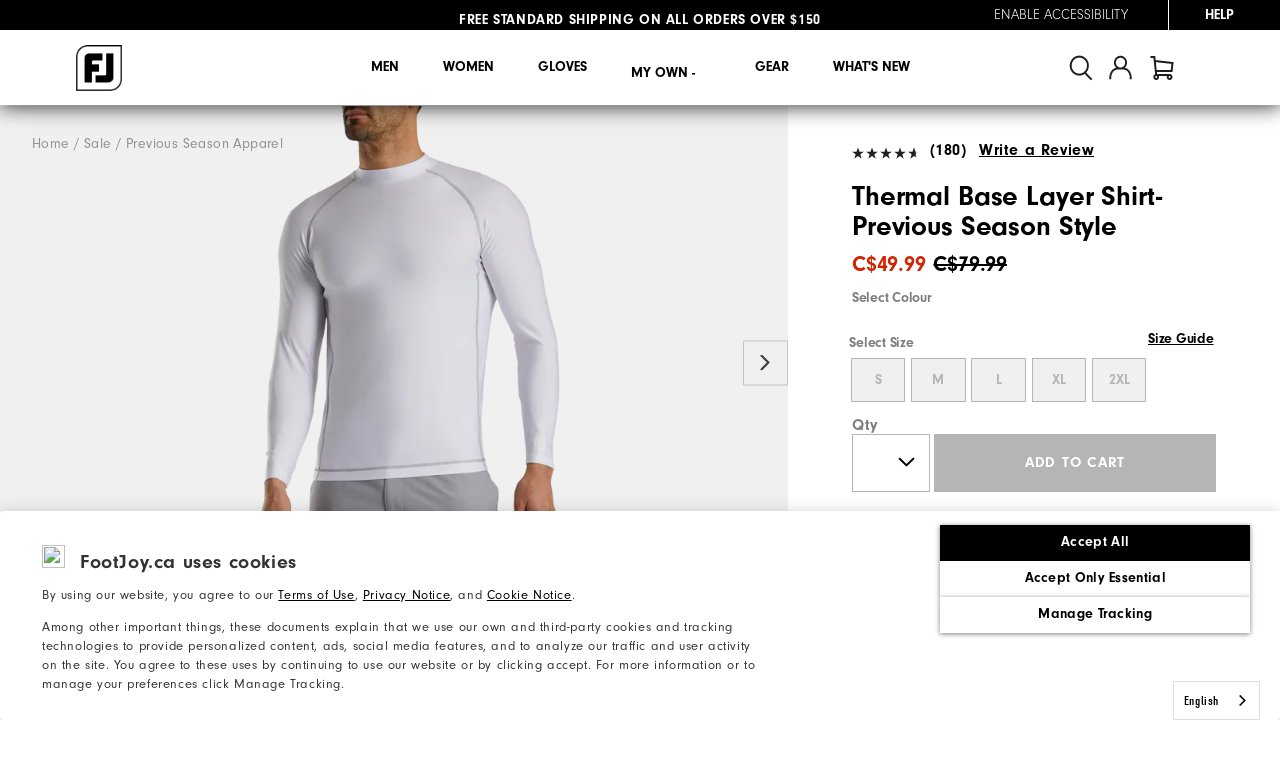

--- FILE ---
content_type: text/html;charset=UTF-8
request_url: https://www.footjoy.ca/sale/previous-season-apparel/thermal-base-layer-shirt/069THE.html?dwvar_069THE_color=25039&join=true
body_size: 50843
content:
<!doctype html>
<!--[if lt IE 7]> <html class="ie6 oldie" lang="en"> <![endif]-->
<!--[if IE 7]> <html class="ie7 oldie" lang="en"> <![endif]-->
<!--[if IE 8]> <html class="ie8 oldie" lang="en"> <![endif]-->
<!--[if gt IE 8]><!--> <html lang="en"> <!--<![endif]-->
<head>


<meta charset=UTF-8>
<!-- START Google Optimize -->

<!-- END Google Optimize -->


<title>Thermal Base Layer Shirt For Men | FootJoy</title>








<meta name="description" content="FootJoy introduces a thermal base layer shirt for men. Featuring anti-microbial finish &amp; easy care fabric. Shop FootJoy base layers today!"/>

<meta name="description" content="FootJoy introduces a thermal base layer shirt for men. Featuring anti-microbial finish &amp; easy care fabric. Shop FootJoy base layers today!"/>


<meta name="keywords" content="Thermal Base Layer Shirt"/>


<link rel="stylesheet" href="https://use.typekit.net/ymc0zaq.css">
<!-- UI -->
<!--[if gt IE 9]><!-->

<link href="/on/demandware.static/Sites-footjoy-ca-Site/-/en_CA/v1769149929740/lib/jquery/ui/jquery-ui.min.css" type="text/css" rel="stylesheet" />


<link rel="stylesheet" href="/on/demandware.static/Sites-footjoy-ca-Site/-/en_CA/v1769149929740/css/footjoy.min.css" />

<!--<![endif]-->
<!--[if lte IE 9]>
<link rel="stylesheet" href="/on/demandware.static/Sites-footjoy-ca-Site/-/en_CA/v1769149929740/ie-css/footjoy.min.css" />
<![endif]-->

<link rel="icon" type="image/x-icon" href="https://www.footjoy.ca/on/demandware.static/Sites-footjoy-ca-Site/-/default/dw1b08d384/images/favicon.ico?v=2"/>
<link rel="icon" type="image/png" href="https://www.footjoy.ca/on/demandware.static/Sites-footjoy-ca-Site/-/default/dw9bffdd2c/images/favicon-32.png?v=2" sizes="32x32" />
<link rel="icon" type="image/png" href="https://www.footjoy.ca/on/demandware.static/Sites-footjoy-ca-Site/-/default/dw323d5af2/images/favicon-16.png?v=2" sizes="16x16" />

<meta name=viewport content="width=device-width, initial-scale=1">
<meta name="format-detection" content="telephone=no">




<title>Thermal Base Layer Shirt For Men | FootJoy</title>

<meta name="viewport" content="width=device-width, initial-scale=1.0, maximum-scale=1.0, user-scalable=0" />



<meta name="google-site-verification" content="l8Flo3dO9CaBJp2baKV0UnR_5mZFbG5-pTJBsOUqs54" />



<meta name="msvalidate.01" content="3C3754BF3C880D31F369149112B038F5" />
<meta name="facebook-domain-verification" content="0wh90egz1mn69gk5gp9lowwe92bqwk" />

<script id="Cookiebot" src="https://consent.cookiebot.com/uc.js" data-cbid="89c94655-8390-4fdd-9fd2-7e2d638f986c" type="text/javascript"></script>

<link rel="apple-touch-icon" sizes="57x57" href="/on/demandware.static/Sites-footjoy-ca-Site/-/default/dw6f4b1fb9/images/fj-57x57.png" />
<link rel="apple-touch-icon" sizes="72x72" href="/on/demandware.static/Sites-footjoy-ca-Site/-/default/dw339a74ae/images/fj-72x72.png" />
<link rel="apple-touch-icon" sizes="114x114" href="/on/demandware.static/Sites-footjoy-ca-Site/-/default/dw7bebc7ea/images/fj-highres-114x114.png" />
<link rel="apple-touch-icon" sizes="144x144" href="/on/demandware.static/Sites-footjoy-ca-Site/-/default/dw3d00ed5b/images/fj-highres-144x144.png" />















    
        <link rel="alternate" href="https://www.footjoy.com/men/golf-apparel/base-mid-layers/thermal-base-layer-shirt/069THE.html?dwvar_069THE_color=25039&amp;join=true"  hreflang="en-US" />
    
        <link rel="alternate" href="https://www.footjoy.ca/sale/previous-season-apparel/thermal-base-layer-shirt/069THE.html?dwvar_069THE_color=25039&amp;join=true"  hreflang="en-CA" />
    
        <link rel="alternate" href="https://www.footjoy.co.uk/en_GB/men/clothing/base-mid-layers/thermal-base-layer-shirt/069THE.html?dwvar_069THE_color=25039&amp;join=true"  hreflang="en-GB" />
    
        <link rel="alternate" href="https://www.footjoy.ie/en_IE/men/clothing/base-mid-layers/thermal-base-layer-shirt/069THE.html?dwvar_069THE_color=25039&amp;join=true"  hreflang="en-IE" />
    
        <link rel="alternate" href="https://www.footjoy.de/en_DE/en_DE/men/clothing/base-mid-layers/thermal-base-layer-shirt/069THE.html?dwvar_069THE_color=25039&amp;join=true"  hreflang="en-DE" />
    
        <link rel="alternate" href="https://www.footjoy.de/de_DE/herren/bekleidung/midlayer/thermal-base-layer-shirt/069THE.html?dwvar_069THE_color=25039&amp;join=true"  hreflang="de-DE" />
    
        <link rel="alternate" href="https://www.footjoy.fr/en_FR/en_FR/men/clothing/base-mid-layers/thermal-base-layer-shirt/069THE.html?dwvar_069THE_color=25039&amp;join=true"  hreflang="en-FR" />
    
        <link rel="alternate" href="https://www.footjoy.fr/fr_FR/homme/vetements/sous-couches-et-protections-intermediaires/thermal-base-layer-shirt/069THE.html?dwvar_069THE_color=25039&amp;join=true"  hreflang="fr-FR" />
    
        <link rel="alternate" href="https://www.footjoy.se/en_SE/en_SE/men/clothing/base-mid-layers/thermal-base-layer-shirt/069THE.html?dwvar_069THE_color=25039&amp;join=true"  hreflang="en-SE" />
    
        <link rel="alternate" href="https://www.footjoy.se/sv_SE/herr/klader/trojorunderstall/thermal-base-layer-shirt/069THE.html?dwvar_069THE_color=25039&amp;join=true"  hreflang="sv-SE" />
    
        <link rel="alternate" href="https://www.footjoy.eu/en_AT/men/clothing/base-mid-layers/thermal-base-layer-shirt/069THE.html?dwvar_069THE_color=25039&amp;join=true"  hreflang="en-AT" />
    
        <link rel="alternate" href="https://www.footjoy.eu/en_BE/men/clothing/base-mid-layers/thermal-base-layer-shirt/069THE.html?dwvar_069THE_color=25039&amp;join=true"  hreflang="en-BE" />
    
        <link rel="alternate" href="https://www.footjoy.eu/en_DK/men/clothing/base-mid-layers/thermal-base-layer-shirt/069THE.html?dwvar_069THE_color=25039&amp;join=true"  hreflang="en-DK" />
    
        <link rel="alternate" href="https://www.footjoy.eu/en_IT/men/clothing/base-mid-layers/thermal-base-layer-shirt/069THE.html?dwvar_069THE_color=25039&amp;join=true"  hreflang="en-IT" />
    
        <link rel="alternate" href="https://www.footjoy.eu/en_FI/men/clothing/base-mid-layers/thermal-base-layer-shirt/069THE.html?dwvar_069THE_color=25039&amp;join=true"  hreflang="en-FI" />
    
        <link rel="alternate" href="https://www.footjoy.eu/en_PT/men/clothing/base-mid-layers/thermal-base-layer-shirt/069THE.html?dwvar_069THE_color=25039&amp;join=true"  hreflang="en-PT" />
    
        <link rel="alternate" href="https://www.footjoy.eu/en_SK/men/clothing/base-mid-layers/thermal-base-layer-shirt/069THE.html?dwvar_069THE_color=25039&amp;join=true"  hreflang="en-SK" />
    
        <link rel="alternate" href="https://www.footjoy.eu/en_SI/men/clothing/base-mid-layers/thermal-base-layer-shirt/069THE.html?dwvar_069THE_color=25039&amp;join=true"  hreflang="en-SI" />
    
        <link rel="alternate" href="https://www.footjoy.eu/en_ES/men/clothing/base-mid-layers/thermal-base-layer-shirt/069THE.html?dwvar_069THE_color=25039&amp;join=true"  hreflang="en-ES" />
    
        <link rel="alternate" href="https://www.footjoy.eu/en/men/clothing/base-mid-layers/thermal-base-layer-shirt/069THE.html?dwvar_069THE_color=25039&amp;join=true"  hreflang="en-NL" />
    
        <link rel="alternate" href="https://www.footjoy.eu/en_LU/men/clothing/base-mid-layers/thermal-base-layer-shirt/069THE.html?dwvar_069THE_color=25039&amp;join=true"  hreflang="en-LU" />
    



<!-- Japan -->
<link rel="alternate" href="https://www.footjoy.jp/" hreflang="ja-jp" />

<!-- Malasia -->
<link rel="alternate" href="https://www.footjoy.com.my/" hreflang="en-my" />

<!-- Thailand -->
<link rel="alternate" href="https://www.footjoy.co.th/" hreflang="en-th" />

<!-- Korea -->
<link rel="alternate" href="https://www.footjoy.co.kr/" hreflang="ko-kr" />

<!-- Singapore -->
<link rel="alternate" href="https://www.footjoy.com.sg/" hreflang="en-sg" />
<script type="text/javascript">//<!--
/* <![CDATA[ (head-active_data.js) */
var dw = (window.dw || {});
dw.ac = {
    _analytics: null,
    _events: [],
    _category: "",
    _searchData: "",
    _anact: "",
    _anact_nohit_tag: "",
    _analytics_enabled: "true",
    _timeZone: "America/New_York",
    _capture: function(configs) {
        if (Object.prototype.toString.call(configs) === "[object Array]") {
            configs.forEach(captureObject);
            return;
        }
        dw.ac._events.push(configs);
    },
	capture: function() { 
		dw.ac._capture(arguments);
		// send to CQ as well:
		if (window.CQuotient) {
			window.CQuotient.trackEventsFromAC(arguments);
		}
	},
    EV_PRD_SEARCHHIT: "searchhit",
    EV_PRD_DETAIL: "detail",
    EV_PRD_RECOMMENDATION: "recommendation",
    EV_PRD_SETPRODUCT: "setproduct",
    applyContext: function(context) {
        if (typeof context === "object" && context.hasOwnProperty("category")) {
        	dw.ac._category = context.category;
        }
        if (typeof context === "object" && context.hasOwnProperty("searchData")) {
        	dw.ac._searchData = context.searchData;
        }
    },
    setDWAnalytics: function(analytics) {
        dw.ac._analytics = analytics;
    },
    eventsIsEmpty: function() {
        return 0 == dw.ac._events.length;
    }
};
/* ]]> */
// -->
</script>
<script type="text/javascript">//<!--
/* <![CDATA[ (head-cquotient.js) */
var CQuotient = window.CQuotient = {};
CQuotient.clientId = 'aazw-footjoy-ca';
CQuotient.realm = 'AAZW';
CQuotient.siteId = 'footjoy-ca';
CQuotient.instanceType = 'prd';
CQuotient.locale = 'en_CA';
CQuotient.fbPixelId = '__UNKNOWN__';
CQuotient.activities = [];
CQuotient.cqcid='';
CQuotient.cquid='';
CQuotient.cqeid='';
CQuotient.cqlid='';
CQuotient.apiHost='api.cquotient.com';
/* Turn this on to test against Staging Einstein */
/* CQuotient.useTest= true; */
CQuotient.useTest = ('true' === 'false');
CQuotient.initFromCookies = function () {
	var ca = document.cookie.split(';');
	for(var i=0;i < ca.length;i++) {
	  var c = ca[i];
	  while (c.charAt(0)==' ') c = c.substring(1,c.length);
	  if (c.indexOf('cqcid=') == 0) {
		CQuotient.cqcid=c.substring('cqcid='.length,c.length);
	  } else if (c.indexOf('cquid=') == 0) {
		  var value = c.substring('cquid='.length,c.length);
		  if (value) {
		  	var split_value = value.split("|", 3);
		  	if (split_value.length > 0) {
			  CQuotient.cquid=split_value[0];
		  	}
		  	if (split_value.length > 1) {
			  CQuotient.cqeid=split_value[1];
		  	}
		  	if (split_value.length > 2) {
			  CQuotient.cqlid=split_value[2];
		  	}
		  }
	  }
	}
}
CQuotient.getCQCookieId = function () {
	if(window.CQuotient.cqcid == '')
		window.CQuotient.initFromCookies();
	return window.CQuotient.cqcid;
};
CQuotient.getCQUserId = function () {
	if(window.CQuotient.cquid == '')
		window.CQuotient.initFromCookies();
	return window.CQuotient.cquid;
};
CQuotient.getCQHashedEmail = function () {
	if(window.CQuotient.cqeid == '')
		window.CQuotient.initFromCookies();
	return window.CQuotient.cqeid;
};
CQuotient.getCQHashedLogin = function () {
	if(window.CQuotient.cqlid == '')
		window.CQuotient.initFromCookies();
	return window.CQuotient.cqlid;
};
CQuotient.trackEventsFromAC = function (/* Object or Array */ events) {
try {
	if (Object.prototype.toString.call(events) === "[object Array]") {
		events.forEach(_trackASingleCQEvent);
	} else {
		CQuotient._trackASingleCQEvent(events);
	}
} catch(err) {}
};
CQuotient._trackASingleCQEvent = function ( /* Object */ event) {
	if (event && event.id) {
		if (event.type === dw.ac.EV_PRD_DETAIL) {
			CQuotient.trackViewProduct( {id:'', alt_id: event.id, type: 'raw_sku'} );
		} // not handling the other dw.ac.* events currently
	}
};
CQuotient.trackViewProduct = function(/* Object */ cqParamData){
	var cq_params = {};
	cq_params.cookieId = CQuotient.getCQCookieId();
	cq_params.userId = CQuotient.getCQUserId();
	cq_params.emailId = CQuotient.getCQHashedEmail();
	cq_params.loginId = CQuotient.getCQHashedLogin();
	cq_params.product = cqParamData.product;
	cq_params.realm = cqParamData.realm;
	cq_params.siteId = cqParamData.siteId;
	cq_params.instanceType = cqParamData.instanceType;
	cq_params.locale = CQuotient.locale;
	
	if(CQuotient.sendActivity) {
		CQuotient.sendActivity(CQuotient.clientId, 'viewProduct', cq_params);
	} else {
		CQuotient.activities.push({activityType: 'viewProduct', parameters: cq_params});
	}
};
/* ]]> */
// -->
</script>







<script type="application/ld+json">
[{"@context":"https://schema.org","@type":"ProductGroup","@id":"069THE","name":"Thermal Base Layer Shirt","description":"Make Every Day Playable with FJ Performance Golf Apparel","url":"https://www.footjoy.ca/sale/previous-season-apparel/thermal-base-layer-shirt/069THE.html","brand":{"@type":"Brand","name":"FootJoy"},"productGroupID":"069THE","variesBy":["https://schema.org/color","https://schema.org/size"]},{"@context":"https://schema.org","@type":"Product","isVariantOf":{"@id":"069THE"},"name":"Thermal Base Layer Shirt","description":"Make Every Day Playable with FJ Performance Golf Apparel","image":"https://www.footjoy.ca/dw/image/v2/AAZW_PRD/on/demandware.static/-/Sites-footjoy-master/default/dw387b7cde/FJ_32393_02.png?sw=650&sh=650&sm=fit&sfrm=png","size":"L","offers":{"@type":"Offer","url":"https://www.footjoy.ca/sale/previous-season-apparel/thermal-base-layer-shirt/069THE.html?dwvar_069THE_size=L","priceCurrency":"CAD","price":55,"availability":"https://schema.org/OutOfStock"}},{"@context":"https://schema.org","@type":"Product","isVariantOf":{"@id":"069THE"},"name":"Thermal Base Layer Shirt","description":"Make Every Day Playable with FJ Performance Golf Apparel","image":"https://www.footjoy.ca/dw/image/v2/AAZW_PRD/on/demandware.static/-/Sites-footjoy-master/default/dw387b7cde/FJ_32393_02.png?sw=650&sh=650&sm=fit&sfrm=png","size":"M","offers":{"@type":"Offer","url":"https://www.footjoy.ca/sale/previous-season-apparel/thermal-base-layer-shirt/069THE.html?dwvar_069THE_size=M","priceCurrency":"CAD","price":55,"availability":"https://schema.org/OutOfStock"}},{"@context":"https://schema.org","@type":"Product","isVariantOf":{"@id":"069THE"},"name":"Thermal Base Layer Shirt","description":"Make Every Day Playable with FJ Performance Golf Apparel","image":"https://www.footjoy.ca/dw/image/v2/AAZW_PRD/on/demandware.static/-/Sites-footjoy-master/default/dw387b7cde/FJ_32393_02.png?sw=650&sh=650&sm=fit&sfrm=png","size":"S","offers":{"@type":"Offer","url":"https://www.footjoy.ca/sale/previous-season-apparel/thermal-base-layer-shirt/069THE.html?dwvar_069THE_size=S","priceCurrency":"CAD","price":55,"availability":"https://schema.org/OutOfStock"}},{"@context":"https://schema.org","@type":"Product","isVariantOf":{"@id":"069THE"},"name":"Thermal Base Layer Shirt","description":"Make Every Day Playable with FJ Performance Golf Apparel","image":"https://www.footjoy.ca/dw/image/v2/AAZW_PRD/on/demandware.static/-/Sites-footjoy-master/default/dw387b7cde/FJ_32393_02.png?sw=650&sh=650&sm=fit&sfrm=png","size":"XL","offers":{"@type":"Offer","url":"https://www.footjoy.ca/sale/previous-season-apparel/thermal-base-layer-shirt/069THE.html?dwvar_069THE_size=XL","priceCurrency":"CAD","price":55,"availability":"https://schema.org/OutOfStock"}},{"@context":"https://schema.org","@type":"Product","isVariantOf":{"@id":"069THE"},"name":"Thermal Base Layer Shirt","description":"Make Every Day Playable with FJ Performance Golf Apparel","image":"https://www.footjoy.ca/dw/image/v2/AAZW_PRD/on/demandware.static/-/Sites-footjoy-master/default/dw387b7cde/FJ_32393_02.png?sw=650&sh=650&sm=fit&sfrm=png","offers":{"@type":"Offer","url":"","priceCurrency":"CAD","price":55,"availability":"https://schema.org/OutOfStock"}},{"@context":"https://schema.org","@type":"Product","isVariantOf":{"@id":"069THE"},"name":"Thermal Base Layer Shirt","description":"Make Every Day Playable with FJ Performance Golf Apparel","image":"https://www.footjoy.ca/dw/image/v2/AAZW_PRD/on/demandware.static/-/Sites-footjoy-master/default/dw387b7cde/FJ_32393_02.png?sw=650&sh=650&sm=fit&sfrm=png","size":"2XL","offers":{"@type":"Offer","url":"https://www.footjoy.ca/sale/previous-season-apparel/thermal-base-layer-shirt/069THE.html?dwvar_069THE_size=2XL","priceCurrency":"CAD","price":55,"availability":"https://schema.org/OutOfStock"}},{"@context":"https://schema.org","@type":"Product","isVariantOf":{"@id":"069THE"},"name":"Thermal Base Layer Shirt","description":"Make Every Day Playable with FJ Performance Golf Apparel","image":"https://www.footjoy.ca/dw/image/v2/AAZW_PRD/on/demandware.static/-/Sites-footjoy-master/default/dw387b7cde/FJ_32393_02.png?sw=650&sh=650&sm=fit&sfrm=png","offers":{"@type":"Offer","url":"","priceCurrency":"CAD","price":55,"availability":"https://schema.org/OutOfStock"}},{"@context":"https://schema.org","@type":"Product","isVariantOf":{"@id":"069THE"},"name":"Thermal Base Layer Shirt","description":"Make Every Day Playable with FJ Performance Golf Apparel","image":"https://www.footjoy.ca/dw/image/v2/AAZW_PRD/on/demandware.static/-/Sites-footjoy-master/default/dwa35377a5/FJ_32386_02.png?sw=650&sh=650&sm=fit&sfrm=png","size":"L","offers":{"@type":"Offer","url":"https://www.footjoy.ca/sale/previous-season-apparel/thermal-base-layer-shirt/069THE.html?dwvar_069THE_size=L","priceCurrency":"CAD","price":55,"availability":"https://schema.org/OutOfStock"}},{"@context":"https://schema.org","@type":"Product","isVariantOf":{"@id":"069THE"},"name":"Thermal Base Layer Shirt","description":"Make Every Day Playable with FJ Performance Golf Apparel","image":"https://www.footjoy.ca/dw/image/v2/AAZW_PRD/on/demandware.static/-/Sites-footjoy-master/default/dwa35377a5/FJ_32386_02.png?sw=650&sh=650&sm=fit&sfrm=png","size":"M","offers":{"@type":"Offer","url":"https://www.footjoy.ca/sale/previous-season-apparel/thermal-base-layer-shirt/069THE.html?dwvar_069THE_size=M","priceCurrency":"CAD","price":55,"availability":"https://schema.org/OutOfStock"}},{"@context":"https://schema.org","@type":"Product","isVariantOf":{"@id":"069THE"},"name":"Thermal Base Layer Shirt","description":"Make Every Day Playable with FJ Performance Golf Apparel","image":"https://www.footjoy.ca/dw/image/v2/AAZW_PRD/on/demandware.static/-/Sites-footjoy-master/default/dwa35377a5/FJ_32386_02.png?sw=650&sh=650&sm=fit&sfrm=png","size":"S","offers":{"@type":"Offer","url":"https://www.footjoy.ca/sale/previous-season-apparel/thermal-base-layer-shirt/069THE.html?dwvar_069THE_size=S","priceCurrency":"CAD","price":55,"availability":"https://schema.org/OutOfStock"}},{"@context":"https://schema.org","@type":"Product","isVariantOf":{"@id":"069THE"},"name":"Thermal Base Layer Shirt","description":"Make Every Day Playable with FJ Performance Golf Apparel","image":"https://www.footjoy.ca/dw/image/v2/AAZW_PRD/on/demandware.static/-/Sites-footjoy-master/default/dwa35377a5/FJ_32386_02.png?sw=650&sh=650&sm=fit&sfrm=png","size":"XL","offers":{"@type":"Offer","url":"https://www.footjoy.ca/sale/previous-season-apparel/thermal-base-layer-shirt/069THE.html?dwvar_069THE_size=XL","priceCurrency":"CAD","price":55,"availability":"https://schema.org/OutOfStock"}},{"@context":"https://schema.org","@type":"Product","isVariantOf":{"@id":"069THE"},"name":"Thermal Base Layer Shirt","description":"Make Every Day Playable with FJ Performance Golf Apparel","image":"https://www.footjoy.ca/dw/image/v2/AAZW_PRD/on/demandware.static/-/Sites-footjoy-master/default/dwa35377a5/FJ_32386_02.png?sw=650&sh=650&sm=fit&sfrm=png","offers":{"@type":"Offer","url":"","priceCurrency":"CAD","price":55,"availability":"https://schema.org/OutOfStock"}},{"@context":"https://schema.org","@type":"Product","isVariantOf":{"@id":"069THE"},"name":"Thermal Base Layer Shirt","description":"Make Every Day Playable with FJ Performance Golf Apparel","image":"https://www.footjoy.ca/dw/image/v2/AAZW_PRD/on/demandware.static/-/Sites-footjoy-master/default/dwa35377a5/FJ_32386_02.png?sw=650&sh=650&sm=fit&sfrm=png","size":"2XL","offers":{"@type":"Offer","url":"https://www.footjoy.ca/sale/previous-season-apparel/thermal-base-layer-shirt/069THE.html?dwvar_069THE_size=2XL","priceCurrency":"CAD","price":55,"availability":"https://schema.org/OutOfStock"}},{"@context":"https://schema.org","@type":"Product","isVariantOf":{"@id":"069THE"},"name":"Thermal Base Layer Shirt","description":"Make Every Day Playable with FJ Performance Golf Apparel","image":"https://www.footjoy.ca/dw/image/v2/AAZW_PRD/on/demandware.static/-/Sites-footjoy-master/default/dwa35377a5/FJ_32386_02.png?sw=650&sh=650&sm=fit&sfrm=png","offers":{"@type":"Offer","url":"","priceCurrency":"CAD","price":55,"availability":"https://schema.org/OutOfStock"}},{"@context":"https://schema.org","@type":"Product","isVariantOf":{"@id":"069THE"},"name":"Thermal Base Layer Shirt-Previous Season Style","description":"Make Every Day Playable with FJ Performance Golf Apparel","image":"https://www.footjoy.ca/dw/image/v2/AAZW_PRD/on/demandware.static/-/Sites-footjoy-master/default/dw387b7cde/FJ_32393_02.png?sw=650&sh=650&sm=fit&sfrm=png","color":"White","size":"L","offers":{"@type":"Offer","url":"https://www.footjoy.ca/sale/previous-season-apparel/thermal-base-layer-shirt/069THE.html?dwvar_069THE_color=25039&dwvar_069THE_size=L","priceCurrency":"CAD","price":49.99,"availability":"https://schema.org/OutOfStock"}},{"@context":"https://schema.org","@type":"Product","isVariantOf":{"@id":"069THE"},"name":"Thermal Base Layer Shirt-Previous Season Style","description":"Make Every Day Playable with FJ Performance Golf Apparel","image":"https://www.footjoy.ca/dw/image/v2/AAZW_PRD/on/demandware.static/-/Sites-footjoy-master/default/dw387b7cde/FJ_32393_02.png?sw=650&sh=650&sm=fit&sfrm=png","color":"White","size":"M","offers":{"@type":"Offer","url":"https://www.footjoy.ca/sale/previous-season-apparel/thermal-base-layer-shirt/069THE.html?dwvar_069THE_color=25039&dwvar_069THE_size=M","priceCurrency":"CAD","price":49.99,"availability":"https://schema.org/OutOfStock"}},{"@context":"https://schema.org","@type":"Product","isVariantOf":{"@id":"069THE"},"name":"Thermal Base Layer Shirt-Previous Season Style","description":"Make Every Day Playable with FJ Performance Golf Apparel","image":"https://www.footjoy.ca/dw/image/v2/AAZW_PRD/on/demandware.static/-/Sites-footjoy-master/default/dw387b7cde/FJ_32393_02.png?sw=650&sh=650&sm=fit&sfrm=png","color":"White","size":"S","offers":{"@type":"Offer","url":"https://www.footjoy.ca/sale/previous-season-apparel/thermal-base-layer-shirt/069THE.html?dwvar_069THE_color=25039&dwvar_069THE_size=S","priceCurrency":"CAD","price":49.99,"availability":"https://schema.org/OutOfStock"}},{"@context":"https://schema.org","@type":"Product","isVariantOf":{"@id":"069THE"},"name":"Thermal Base Layer Shirt-Previous Season Style","description":"Make Every Day Playable with FJ Performance Golf Apparel","image":"https://www.footjoy.ca/dw/image/v2/AAZW_PRD/on/demandware.static/-/Sites-footjoy-master/default/dw387b7cde/FJ_32393_02.png?sw=650&sh=650&sm=fit&sfrm=png","color":"White","size":"XL","offers":{"@type":"Offer","url":"https://www.footjoy.ca/sale/previous-season-apparel/thermal-base-layer-shirt/069THE.html?dwvar_069THE_color=25039&dwvar_069THE_size=XL","priceCurrency":"CAD","price":49.99,"availability":"https://schema.org/OutOfStock"}},{"@context":"https://schema.org","@type":"Product","isVariantOf":{"@id":"069THE"},"name":"Thermal Base Layer Shirt-Previous Season Style","description":"Make Every Day Playable with FJ Performance Golf Apparel","image":"https://www.footjoy.ca/dw/image/v2/AAZW_PRD/on/demandware.static/-/Sites-footjoy-master/default/dw387b7cde/FJ_32393_02.png?sw=650&sh=650&sm=fit&sfrm=png","color":"White","size":"2XL","offers":{"@type":"Offer","url":"https://www.footjoy.ca/sale/previous-season-apparel/thermal-base-layer-shirt/069THE.html?dwvar_069THE_color=25039&dwvar_069THE_size=2XL","priceCurrency":"CAD","price":49.99,"availability":"https://schema.org/OutOfStock"}},{"@context":"https://schema.org","@type":"Product","isVariantOf":{"@id":"069THE"},"name":"Thermal Base Layer Shirt-Previous Season Style","description":"Make Every Day Playable with FJ Performance Golf Apparel","image":"https://www.footjoy.ca/dw/image/v2/AAZW_PRD/on/demandware.static/-/Sites-footjoy-master/default/dwa35377a5/FJ_32386_02.png?sw=650&sh=650&sm=fit&sfrm=png","color":"Black","size":"L","offers":{"@type":"Offer","url":"https://www.footjoy.ca/sale/previous-season-apparel/thermal-base-layer-shirt/069THE.html?dwvar_069THE_color=25040&dwvar_069THE_size=L","priceCurrency":"CAD","price":49.99,"availability":"https://schema.org/OutOfStock"}},{"@context":"https://schema.org","@type":"Product","isVariantOf":{"@id":"069THE"},"name":"Thermal Base Layer Shirt-Previous Season Style","description":"Make Every Day Playable with FJ Performance Golf Apparel","image":"https://www.footjoy.ca/dw/image/v2/AAZW_PRD/on/demandware.static/-/Sites-footjoy-master/default/dwa35377a5/FJ_32386_02.png?sw=650&sh=650&sm=fit&sfrm=png","color":"Black","size":"M","offers":{"@type":"Offer","url":"https://www.footjoy.ca/sale/previous-season-apparel/thermal-base-layer-shirt/069THE.html?dwvar_069THE_color=25040&dwvar_069THE_size=M","priceCurrency":"CAD","price":49.99,"availability":"https://schema.org/OutOfStock"}},{"@context":"https://schema.org","@type":"Product","isVariantOf":{"@id":"069THE"},"name":"Thermal Base Layer Shirt-Previous Season Style","description":"Make Every Day Playable with FJ Performance Golf Apparel","image":"https://www.footjoy.ca/dw/image/v2/AAZW_PRD/on/demandware.static/-/Sites-footjoy-master/default/dwa35377a5/FJ_32386_02.png?sw=650&sh=650&sm=fit&sfrm=png","color":"Black","size":"S","offers":{"@type":"Offer","url":"https://www.footjoy.ca/sale/previous-season-apparel/thermal-base-layer-shirt/069THE.html?dwvar_069THE_color=25040&dwvar_069THE_size=S","priceCurrency":"CAD","price":49.99,"availability":"https://schema.org/OutOfStock"}},{"@context":"https://schema.org","@type":"Product","isVariantOf":{"@id":"069THE"},"name":"Thermal Base Layer Shirt-Previous Season Style","description":"Make Every Day Playable with FJ Performance Golf Apparel","image":"https://www.footjoy.ca/dw/image/v2/AAZW_PRD/on/demandware.static/-/Sites-footjoy-master/default/dwa35377a5/FJ_32386_02.png?sw=650&sh=650&sm=fit&sfrm=png","color":"Black","size":"XL","offers":{"@type":"Offer","url":"https://www.footjoy.ca/sale/previous-season-apparel/thermal-base-layer-shirt/069THE.html?dwvar_069THE_color=25040&dwvar_069THE_size=XL","priceCurrency":"CAD","price":49.99,"availability":"https://schema.org/OutOfStock"}},{"@context":"https://schema.org","@type":"Product","isVariantOf":{"@id":"069THE"},"name":"Thermal Base Layer Shirt-Previous Season Style","description":"Make Every Day Playable with FJ Performance Golf Apparel","image":"https://www.footjoy.ca/dw/image/v2/AAZW_PRD/on/demandware.static/-/Sites-footjoy-master/default/dwa35377a5/FJ_32386_02.png?sw=650&sh=650&sm=fit&sfrm=png","color":"Black","size":"2XL","offers":{"@type":"Offer","url":"https://www.footjoy.ca/sale/previous-season-apparel/thermal-base-layer-shirt/069THE.html?dwvar_069THE_color=25040&dwvar_069THE_size=2XL","priceCurrency":"CAD","price":49.99,"availability":"https://schema.org/OutOfStock"}}]
</script>







<link rel="stylesheet" href="//ui.powerreviews.com/stable/review-display/modern/styles.css" />







	<script type="text/javascript" src="https://ui.powerreviews.com/stable/4.1/ui.js" async></script>


<link rel="canonical" href="https://www.footjoy.ca/sale/previous-season-apparel/thermal-base-layer-shirt/069THE.html"/>

<script>(window.BOOMR_mq=window.BOOMR_mq||[]).push(["addVar",{"rua.upush":"false","rua.cpush":"false","rua.upre":"false","rua.cpre":"true","rua.uprl":"false","rua.cprl":"false","rua.cprf":"false","rua.trans":"SJ-584f7ffd-9efa-4c53-9215-9aa0ff602025","rua.cook":"true","rua.ims":"false","rua.ufprl":"false","rua.cfprl":"false","rua.isuxp":"false","rua.texp":"norulematch","rua.ceh":"false","rua.ueh":"false","rua.ieh.st":"0"}]);</script>
                              <script>!function(a){var e="https://s.go-mpulse.net/boomerang/",t="addEventListener";if("False"=="True")a.BOOMR_config=a.BOOMR_config||{},a.BOOMR_config.PageParams=a.BOOMR_config.PageParams||{},a.BOOMR_config.PageParams.pci=!0,e="https://s2.go-mpulse.net/boomerang/";if(window.BOOMR_API_key="9FLAV-TMFTH-BD65P-MG33L-RACUV",function(){function n(e){a.BOOMR_onload=e&&e.timeStamp||(new Date).getTime()}if(!a.BOOMR||!a.BOOMR.version&&!a.BOOMR.snippetExecuted){a.BOOMR=a.BOOMR||{},a.BOOMR.snippetExecuted=!0;var i,_,o,r=document.createElement("iframe");if(a[t])a[t]("load",n,!1);else if(a.attachEvent)a.attachEvent("onload",n);r.src="javascript:void(0)",r.title="",r.role="presentation",(r.frameElement||r).style.cssText="width:0;height:0;border:0;display:none;",o=document.getElementsByTagName("script")[0],o.parentNode.insertBefore(r,o);try{_=r.contentWindow.document}catch(O){i=document.domain,r.src="javascript:var d=document.open();d.domain='"+i+"';void(0);",_=r.contentWindow.document}_.open()._l=function(){var a=this.createElement("script");if(i)this.domain=i;a.id="boomr-if-as",a.src=e+"9FLAV-TMFTH-BD65P-MG33L-RACUV",BOOMR_lstart=(new Date).getTime(),this.body.appendChild(a)},_.write("<bo"+'dy onload="document._l();">'),_.close()}}(),"".length>0)if(a&&"performance"in a&&a.performance&&"function"==typeof a.performance.setResourceTimingBufferSize)a.performance.setResourceTimingBufferSize();!function(){if(BOOMR=a.BOOMR||{},BOOMR.plugins=BOOMR.plugins||{},!BOOMR.plugins.AK){var e="true"=="true"?1:0,t="cookiepresent",n="bu5ebvaxyydc62ltduhq-f-ac936c9d3-clientnsv4-s.akamaihd.net",i="false"=="true"?2:1,_={"ak.v":"39","ak.cp":"38479","ak.ai":parseInt("285106",10),"ak.ol":"0","ak.cr":10,"ak.ipv":4,"ak.proto":"h2","ak.rid":"4180147d","ak.r":37607,"ak.a2":e,"ak.m":"dsca","ak.n":"essl","ak.bpcip":"13.58.64.0","ak.cport":48440,"ak.gh":"23.198.5.49","ak.quicv":"","ak.tlsv":"tls1.3","ak.0rtt":"","ak.0rtt.ed":"","ak.csrc":"-","ak.acc":"","ak.t":"1769151759","ak.ak":"hOBiQwZUYzCg5VSAfCLimQ==9uZJ7R/uJyKn9OfUe9qmzIDO/Z7cUIcz070VpAhID5/isLJVBz5uEokyw7s8nP/Rl2hKXiu3tIl5vVY9ihV0Gg+mFtkRsYlQfoqOmhPgVtmMKz5+PTPvMqpECasmwnV9QKhTrb3T++s7AnY3qO4NnrMoCD7IFewVDcSUddAPw+tBTMLvRFc4+HVC92Ia/qhhEaD2b+RDbkMFgaKEJV9t4WnVcobHstNPCDubhMJRY611dQCB9fGtcR8kqIC9VvKugKPaHy6wTVyvWWRnDTl4xbkGpcqED7urZkKT29YKpPuH8HRzn/TjBXjQJONOe4vpuBIlUKCM7XDzseDt541zyLWLGZMkuFfySEZXzwKadBJCnc3L/przuFkPnGF6DMvj0BkPnuh1lnmhIxJIAPxzWKJ+kQN50TjBClgasYVMHwI=","ak.pv":"120","ak.dpoabenc":"","ak.tf":i};if(""!==t)_["ak.ruds"]=t;var o={i:!1,av:function(e){var t="http.initiator";if(e&&(!e[t]||"spa_hard"===e[t]))_["ak.feo"]=void 0!==a.aFeoApplied?1:0,BOOMR.addVar(_)},rv:function(){var a=["ak.bpcip","ak.cport","ak.cr","ak.csrc","ak.gh","ak.ipv","ak.m","ak.n","ak.ol","ak.proto","ak.quicv","ak.tlsv","ak.0rtt","ak.0rtt.ed","ak.r","ak.acc","ak.t","ak.tf"];BOOMR.removeVar(a)}};BOOMR.plugins.AK={akVars:_,akDNSPreFetchDomain:n,init:function(){if(!o.i){var a=BOOMR.subscribe;a("before_beacon",o.av,null,null),a("onbeacon",o.rv,null,null),o.i=!0}return this},is_complete:function(){return!0}}}}()}(window);</script></head>
<body>








































































































<script src="/on/demandware.static/Sites-footjoy-ca-Site/-/en_CA/v1769149929740/js/md5.js" type="text/javascript"></script>
<script src="/on/demandware.static/Sites-footjoy-ca-Site/-/en_CA/v1769149929740/js/tagmanager.min.js"></script>





<script>
if (typeof dataLayer === "undefined") {
    var dataLayer = [];
}
</script>


	<!-- Google Tag Manager (noscript) -->
	<noscript><iframe src="https://www.googletagmanager.com/ns.html?id=GTM-NCK287"
	height="0" width="0" style="display:none;visibility:hidden"></iframe></noscript>
	<!-- End Google Tag Manager (noscript) -->

	<script>
        var dataLayerData = [{"pageLanguage":"en_CA","pageView":"ProductPage","categoryName":"Previous Season Apparel","breadCrumb":"sale|sale-apparel","pageType":"product"}];

        if (!!dataLayerData && dataLayerData.constructor === Array) {
            dataLayerData = dataLayerData.shift();
        }

        
		(dataLayer = dataLayer || []).push(dataLayerData); //yes

		dataLayer.push({"event":"productView","ecommerce":{"currencyCode":"CAD","detail":{"actionField":{"list":"Product Detail Page"},"products":[{"id":"069THE","name":"Thermal Base Layer Shirt","image":"https://www.footjoy.ca/dw/image/v2/AAZW_PRD/on/demandware.static/-/Sites-footjoy-master/default/dw387b7cde/FJ_32393_02.jpg?sw=300&sh=300&sm=fit&sfrm=png","imageNameplate":"https://www.footjoy.ca/dw/image/v2/AAZW_PRD/on/demandware.static/-/Sites-footjoy-master/default/dw387b7cde/FJ_32393_02.jpg?sw=300&sh=300&sm=fit&sfrm=png","url":"https://www.footjoy.ca/sale/previous-season-apparel/thermal-base-layer-shirt/069THE.html","category":"Previous Season Apparel","product_type":"Sale>Previous Season Apparel","price":49.99}]}}});var impressions = {"069THE":{"id":"069THE","name":"Thermal Base Layer Shirt","image":"https://www.footjoy.ca/dw/image/v2/AAZW_PRD/on/demandware.static/-/Sites-footjoy-master/default/dw387b7cde/FJ_32393_02.jpg?sw=300&sh=300&sm=fit&sfrm=png","imageNameplate":"https://www.footjoy.ca/dw/image/v2/AAZW_PRD/on/demandware.static/-/Sites-footjoy-master/default/dw387b7cde/FJ_32393_02.jpg?sw=300&sh=300&sm=fit&sfrm=png","url":"https://www.footjoy.ca/sale/previous-season-apparel/thermal-base-layer-shirt/069THE.html","category":"Previous Season Apparel","product_type":"Sale>Previous Season Apparel","price":49.99},"32393-L":{"id":"32393-L","name":"Thermal Base Layer Shirt","image":"https://www.footjoy.ca/dw/image/v2/AAZW_PRD/on/demandware.static/-/Sites-footjoy-master/default/dw387b7cde/FJ_32393_02.jpg?sw=300&sh=300&sm=fit&sfrm=png","imageNameplate":"https://www.footjoy.ca/dw/image/v2/AAZW_PRD/on/demandware.static/-/Sites-footjoy-master/default/dw387b7cde/FJ_32393_02.jpg?sw=300&sh=300&sm=fit&sfrm=png","url":"https://www.footjoy.ca/thermal-base-layer-shirt/32393-L.html","category":"Previous Season Apparel","product_type":"Sale>Previous Season Apparel","price":55,"variation":1},"32393-M":{"id":"32393-M","name":"Thermal Base Layer Shirt","image":"https://www.footjoy.ca/dw/image/v2/AAZW_PRD/on/demandware.static/-/Sites-footjoy-master/default/dw387b7cde/FJ_32393_02.jpg?sw=300&sh=300&sm=fit&sfrm=png","imageNameplate":"https://www.footjoy.ca/dw/image/v2/AAZW_PRD/on/demandware.static/-/Sites-footjoy-master/default/dw387b7cde/FJ_32393_02.jpg?sw=300&sh=300&sm=fit&sfrm=png","url":"https://www.footjoy.ca/thermal-base-layer-shirt/32393-M.html","category":"Previous Season Apparel","product_type":"Sale>Previous Season Apparel","price":55,"variation":2},"32393-S":{"id":"32393-S","name":"Thermal Base Layer Shirt","image":"https://www.footjoy.ca/dw/image/v2/AAZW_PRD/on/demandware.static/-/Sites-footjoy-master/default/dw387b7cde/FJ_32393_02.jpg?sw=300&sh=300&sm=fit&sfrm=png","imageNameplate":"https://www.footjoy.ca/dw/image/v2/AAZW_PRD/on/demandware.static/-/Sites-footjoy-master/default/dw387b7cde/FJ_32393_02.jpg?sw=300&sh=300&sm=fit&sfrm=png","url":"https://www.footjoy.ca/thermal-base-layer-shirt/32393-S.html","category":"Previous Season Apparel","product_type":"Sale>Previous Season Apparel","price":55,"variation":3},"32393-XL":{"id":"32393-XL","name":"Thermal Base Layer Shirt","image":"https://www.footjoy.ca/dw/image/v2/AAZW_PRD/on/demandware.static/-/Sites-footjoy-master/default/dw387b7cde/FJ_32393_02.jpg?sw=300&sh=300&sm=fit&sfrm=png","imageNameplate":"https://www.footjoy.ca/dw/image/v2/AAZW_PRD/on/demandware.static/-/Sites-footjoy-master/default/dw387b7cde/FJ_32393_02.jpg?sw=300&sh=300&sm=fit&sfrm=png","url":"https://www.footjoy.ca/thermal-base-layer-shirt/32393-XL.html","category":"Previous Season Apparel","product_type":"Sale>Previous Season Apparel","price":55,"variation":4},"32393-XS":{"id":"32393-XS","name":"Thermal Base Layer Shirt","image":"https://www.footjoy.ca/dw/image/v2/AAZW_PRD/on/demandware.static/-/Sites-footjoy-master/default/dw387b7cde/FJ_32393_02.jpg?sw=300&sh=300&sm=fit&sfrm=png","imageNameplate":"https://www.footjoy.ca/dw/image/v2/AAZW_PRD/on/demandware.static/-/Sites-footjoy-master/default/dw387b7cde/FJ_32393_02.jpg?sw=300&sh=300&sm=fit&sfrm=png","url":"https://www.footjoy.ca/thermal-base-layer-shirt/32393-XS.html","category":"Previous Season Apparel","product_type":"Sale>Previous Season Apparel","price":55,"variation":5},"32393-XXL":{"id":"32393-XXL","name":"Thermal Base Layer Shirt","image":"https://www.footjoy.ca/dw/image/v2/AAZW_PRD/on/demandware.static/-/Sites-footjoy-master/default/dw387b7cde/FJ_32393_02.jpg?sw=300&sh=300&sm=fit&sfrm=png","imageNameplate":"https://www.footjoy.ca/dw/image/v2/AAZW_PRD/on/demandware.static/-/Sites-footjoy-master/default/dw387b7cde/FJ_32393_02.jpg?sw=300&sh=300&sm=fit&sfrm=png","url":"https://www.footjoy.ca/thermal-base-layer-shirt/32393-XXL.html","category":"Previous Season Apparel","product_type":"Sale>Previous Season Apparel","price":55,"variation":6},"32393-XXXL":{"id":"32393-XXXL","name":"Thermal Base Layer Shirt","image":"https://www.footjoy.ca/dw/image/v2/AAZW_PRD/on/demandware.static/-/Sites-footjoy-master/default/dw387b7cde/FJ_32393_02.jpg?sw=300&sh=300&sm=fit&sfrm=png","imageNameplate":"https://www.footjoy.ca/dw/image/v2/AAZW_PRD/on/demandware.static/-/Sites-footjoy-master/default/dw387b7cde/FJ_32393_02.jpg?sw=300&sh=300&sm=fit&sfrm=png","url":"https://www.footjoy.ca/thermal-base-layer-shirt/32393-XXXL.html","category":"Previous Season Apparel","product_type":"Sale>Previous Season Apparel","price":55,"variation":7},"32386-L":{"id":"32386-L","name":"Thermal Base Layer Shirt","image":"https://www.footjoy.ca/dw/image/v2/AAZW_PRD/on/demandware.static/-/Sites-footjoy-master/default/dwa35377a5/FJ_32386_02.jpg?sw=300&sh=300&sm=fit&sfrm=png","imageNameplate":"https://www.footjoy.ca/dw/image/v2/AAZW_PRD/on/demandware.static/-/Sites-footjoy-master/default/dwa35377a5/FJ_32386_02.jpg?sw=300&sh=300&sm=fit&sfrm=png","url":"https://www.footjoy.ca/sale/previous-season-apparel/thermal-base-layer-shirt/32386-L.html","category":"Previous Season Apparel","product_type":"Sale>Previous Season Apparel","price":55,"variation":8},"32386-M":{"id":"32386-M","name":"Thermal Base Layer Shirt","image":"https://www.footjoy.ca/dw/image/v2/AAZW_PRD/on/demandware.static/-/Sites-footjoy-master/default/dwa35377a5/FJ_32386_02.jpg?sw=300&sh=300&sm=fit&sfrm=png","imageNameplate":"https://www.footjoy.ca/dw/image/v2/AAZW_PRD/on/demandware.static/-/Sites-footjoy-master/default/dwa35377a5/FJ_32386_02.jpg?sw=300&sh=300&sm=fit&sfrm=png","url":"https://www.footjoy.ca/sale/previous-season-apparel/thermal-base-layer-shirt/32386-M.html","category":"Previous Season Apparel","product_type":"Sale>Previous Season Apparel","price":55,"variation":9},"32386-S":{"id":"32386-S","name":"Thermal Base Layer Shirt","image":"https://www.footjoy.ca/dw/image/v2/AAZW_PRD/on/demandware.static/-/Sites-footjoy-master/default/dwa35377a5/FJ_32386_02.jpg?sw=300&sh=300&sm=fit&sfrm=png","imageNameplate":"https://www.footjoy.ca/dw/image/v2/AAZW_PRD/on/demandware.static/-/Sites-footjoy-master/default/dwa35377a5/FJ_32386_02.jpg?sw=300&sh=300&sm=fit&sfrm=png","url":"https://www.footjoy.ca/sale/previous-season-apparel/thermal-base-layer-shirt/32386-S.html","category":"Previous Season Apparel","product_type":"Sale>Previous Season Apparel","price":55,"variation":10},"32386-XL":{"id":"32386-XL","name":"Thermal Base Layer Shirt","image":"https://www.footjoy.ca/dw/image/v2/AAZW_PRD/on/demandware.static/-/Sites-footjoy-master/default/dwa35377a5/FJ_32386_02.jpg?sw=300&sh=300&sm=fit&sfrm=png","imageNameplate":"https://www.footjoy.ca/dw/image/v2/AAZW_PRD/on/demandware.static/-/Sites-footjoy-master/default/dwa35377a5/FJ_32386_02.jpg?sw=300&sh=300&sm=fit&sfrm=png","url":"https://www.footjoy.ca/sale/previous-season-apparel/thermal-base-layer-shirt/32386-XL.html","category":"Previous Season Apparel","product_type":"Sale>Previous Season Apparel","price":55,"variation":11},"32386-XS":{"id":"32386-XS","name":"Thermal Base Layer Shirt","image":"https://www.footjoy.ca/dw/image/v2/AAZW_PRD/on/demandware.static/-/Sites-footjoy-master/default/dwa35377a5/FJ_32386_02.jpg?sw=300&sh=300&sm=fit&sfrm=png","imageNameplate":"https://www.footjoy.ca/dw/image/v2/AAZW_PRD/on/demandware.static/-/Sites-footjoy-master/default/dwa35377a5/FJ_32386_02.jpg?sw=300&sh=300&sm=fit&sfrm=png","url":"https://www.footjoy.ca/sale/previous-season-apparel/thermal-base-layer-shirt/32386-XS.html","category":"Previous Season Apparel","product_type":"Sale>Previous Season Apparel","price":55,"variation":12},"32386-XXL":{"id":"32386-XXL","name":"Thermal Base Layer Shirt","image":"https://www.footjoy.ca/dw/image/v2/AAZW_PRD/on/demandware.static/-/Sites-footjoy-master/default/dwa35377a5/FJ_32386_02.jpg?sw=300&sh=300&sm=fit&sfrm=png","imageNameplate":"https://www.footjoy.ca/dw/image/v2/AAZW_PRD/on/demandware.static/-/Sites-footjoy-master/default/dwa35377a5/FJ_32386_02.jpg?sw=300&sh=300&sm=fit&sfrm=png","url":"https://www.footjoy.ca/sale/previous-season-apparel/thermal-base-layer-shirt/32386-XXL.html","category":"Previous Season Apparel","product_type":"Sale>Previous Season Apparel","price":55,"variation":13},"32386-XXXL":{"id":"32386-XXXL","name":"Thermal Base Layer Shirt","image":"https://www.footjoy.ca/dw/image/v2/AAZW_PRD/on/demandware.static/-/Sites-footjoy-master/default/dwa35377a5/FJ_32386_02.jpg?sw=300&sh=300&sm=fit&sfrm=png","imageNameplate":"https://www.footjoy.ca/dw/image/v2/AAZW_PRD/on/demandware.static/-/Sites-footjoy-master/default/dwa35377a5/FJ_32386_02.jpg?sw=300&sh=300&sm=fit&sfrm=png","url":"https://www.footjoy.ca/sale/previous-season-apparel/thermal-base-layer-shirt/32386-XXXL.html","category":"Previous Season Apparel","product_type":"Sale>Previous Season Apparel","price":55,"variation":14},"25039-L":{"id":"25039-L","name":"Thermal Base Layer Shirt-Previous Season Style","image":"https://www.footjoy.ca/dw/image/v2/AAZW_PRD/on/demandware.static/-/Sites-footjoy-master/default/dw387b7cde/FJ_32393_02.jpg?sw=300&sh=300&sm=fit&sfrm=png","imageNameplate":"https://www.footjoy.ca/dw/image/v2/AAZW_PRD/on/demandware.static/-/Sites-footjoy-master/default/dw387b7cde/FJ_32393_02.jpg?sw=300&sh=300&sm=fit&sfrm=png","url":"https://www.footjoy.ca/sale/previous-season-apparel/thermal-base-layer-shirt-previous-season-style/25039-L.html","category":"Previous Season Apparel","product_type":"Sale>Previous Season Apparel","price":49.99,"variation":15},"25039-M":{"id":"25039-M","name":"Thermal Base Layer Shirt-Previous Season Style","image":"https://www.footjoy.ca/dw/image/v2/AAZW_PRD/on/demandware.static/-/Sites-footjoy-master/default/dw387b7cde/FJ_32393_02.jpg?sw=300&sh=300&sm=fit&sfrm=png","imageNameplate":"https://www.footjoy.ca/dw/image/v2/AAZW_PRD/on/demandware.static/-/Sites-footjoy-master/default/dw387b7cde/FJ_32393_02.jpg?sw=300&sh=300&sm=fit&sfrm=png","url":"https://www.footjoy.ca/sale/previous-season-apparel/thermal-base-layer-shirt-previous-season-style/25039-M.html","category":"Previous Season Apparel","product_type":"Sale>Previous Season Apparel","price":49.99,"variation":16},"25039-S":{"id":"25039-S","name":"Thermal Base Layer Shirt-Previous Season Style","image":"https://www.footjoy.ca/dw/image/v2/AAZW_PRD/on/demandware.static/-/Sites-footjoy-master/default/dw387b7cde/FJ_32393_02.jpg?sw=300&sh=300&sm=fit&sfrm=png","imageNameplate":"https://www.footjoy.ca/dw/image/v2/AAZW_PRD/on/demandware.static/-/Sites-footjoy-master/default/dw387b7cde/FJ_32393_02.jpg?sw=300&sh=300&sm=fit&sfrm=png","url":"https://www.footjoy.ca/sale/previous-season-apparel/thermal-base-layer-shirt-previous-season-style/25039-S.html","category":"Previous Season Apparel","product_type":"Sale>Previous Season Apparel","price":49.99,"variation":17},"25039-XL":{"id":"25039-XL","name":"Thermal Base Layer Shirt-Previous Season Style","image":"https://www.footjoy.ca/dw/image/v2/AAZW_PRD/on/demandware.static/-/Sites-footjoy-master/default/dw387b7cde/FJ_32393_02.jpg?sw=300&sh=300&sm=fit&sfrm=png","imageNameplate":"https://www.footjoy.ca/dw/image/v2/AAZW_PRD/on/demandware.static/-/Sites-footjoy-master/default/dw387b7cde/FJ_32393_02.jpg?sw=300&sh=300&sm=fit&sfrm=png","url":"https://www.footjoy.ca/sale/previous-season-apparel/thermal-base-layer-shirt-previous-season-style/25039-XL.html","category":"Previous Season Apparel","product_type":"Sale>Previous Season Apparel","price":49.99,"variation":18},"25039-XXL":{"id":"25039-XXL","name":"Thermal Base Layer Shirt-Previous Season Style","image":"https://www.footjoy.ca/dw/image/v2/AAZW_PRD/on/demandware.static/-/Sites-footjoy-master/default/dw387b7cde/FJ_32393_02.jpg?sw=300&sh=300&sm=fit&sfrm=png","imageNameplate":"https://www.footjoy.ca/dw/image/v2/AAZW_PRD/on/demandware.static/-/Sites-footjoy-master/default/dw387b7cde/FJ_32393_02.jpg?sw=300&sh=300&sm=fit&sfrm=png","url":"https://www.footjoy.ca/sale/previous-season-apparel/thermal-base-layer-shirt-previous-season-style/25039-XXL.html","category":"Previous Season Apparel","product_type":"Sale>Previous Season Apparel","price":49.99,"variation":19},"25040-L":{"id":"25040-L","name":"Thermal Base Layer Shirt-Previous Season Style","image":"https://www.footjoy.ca/dw/image/v2/AAZW_PRD/on/demandware.static/-/Sites-footjoy-master/default/dwa35377a5/FJ_32386_02.jpg?sw=300&sh=300&sm=fit&sfrm=png","imageNameplate":"https://www.footjoy.ca/dw/image/v2/AAZW_PRD/on/demandware.static/-/Sites-footjoy-master/default/dwa35377a5/FJ_32386_02.jpg?sw=300&sh=300&sm=fit&sfrm=png","url":"https://www.footjoy.ca/sale/previous-season-apparel/thermal-base-layer-shirt-previous-season-style/25040-L.html","category":"Previous Season Apparel","product_type":"Sale>Previous Season Apparel","price":49.99,"variation":20},"25040-M":{"id":"25040-M","name":"Thermal Base Layer Shirt-Previous Season Style","image":"https://www.footjoy.ca/dw/image/v2/AAZW_PRD/on/demandware.static/-/Sites-footjoy-master/default/dwa35377a5/FJ_32386_02.jpg?sw=300&sh=300&sm=fit&sfrm=png","imageNameplate":"https://www.footjoy.ca/dw/image/v2/AAZW_PRD/on/demandware.static/-/Sites-footjoy-master/default/dwa35377a5/FJ_32386_02.jpg?sw=300&sh=300&sm=fit&sfrm=png","url":"https://www.footjoy.ca/sale/previous-season-apparel/thermal-base-layer-shirt-previous-season-style/25040-M.html","category":"Previous Season Apparel","product_type":"Sale>Previous Season Apparel","price":49.99,"variation":21},"25040-S":{"id":"25040-S","name":"Thermal Base Layer Shirt-Previous Season Style","image":"https://www.footjoy.ca/dw/image/v2/AAZW_PRD/on/demandware.static/-/Sites-footjoy-master/default/dwa35377a5/FJ_32386_02.jpg?sw=300&sh=300&sm=fit&sfrm=png","imageNameplate":"https://www.footjoy.ca/dw/image/v2/AAZW_PRD/on/demandware.static/-/Sites-footjoy-master/default/dwa35377a5/FJ_32386_02.jpg?sw=300&sh=300&sm=fit&sfrm=png","url":"https://www.footjoy.ca/sale/previous-season-apparel/thermal-base-layer-shirt-previous-season-style/25040-S.html","category":"Previous Season Apparel","product_type":"Sale>Previous Season Apparel","price":49.99,"variation":22},"25040-XL":{"id":"25040-XL","name":"Thermal Base Layer Shirt-Previous Season Style","image":"https://www.footjoy.ca/dw/image/v2/AAZW_PRD/on/demandware.static/-/Sites-footjoy-master/default/dwa35377a5/FJ_32386_02.jpg?sw=300&sh=300&sm=fit&sfrm=png","imageNameplate":"https://www.footjoy.ca/dw/image/v2/AAZW_PRD/on/demandware.static/-/Sites-footjoy-master/default/dwa35377a5/FJ_32386_02.jpg?sw=300&sh=300&sm=fit&sfrm=png","url":"https://www.footjoy.ca/sale/previous-season-apparel/thermal-base-layer-shirt-previous-season-style/25040-XL.html","category":"Previous Season Apparel","product_type":"Sale>Previous Season Apparel","price":49.99,"variation":23},"25040-XXL":{"id":"25040-XXL","name":"Thermal Base Layer Shirt-Previous Season Style","image":"https://www.footjoy.ca/dw/image/v2/AAZW_PRD/on/demandware.static/-/Sites-footjoy-master/default/dwa35377a5/FJ_32386_02.jpg?sw=300&sh=300&sm=fit&sfrm=png","imageNameplate":"https://www.footjoy.ca/dw/image/v2/AAZW_PRD/on/demandware.static/-/Sites-footjoy-master/default/dwa35377a5/FJ_32386_02.jpg?sw=300&sh=300&sm=fit&sfrm=png","url":"https://www.footjoy.ca/sale/previous-season-apparel/thermal-base-layer-shirt-previous-season-style/25040-XXL.html","category":"Previous Season Apparel","product_type":"Sale>Previous Season Apparel","price":49.99,"variation":24}};
		
	</script>
	

<script>
	var noEcommerce = true;
	dataLayer.forEach(function(item, i, arr) {
		if ((item.ecommerce != undefined) && ('' != '')) {
			dataLayer[i].ecommerce['returnUrl'] = '';
			noEcommerce = false;
		}
	});
	if (noEcommerce && ('' != '')) {
		var obj = {};
		obj['ecommerce'] = {};
		obj['ecommerce']['returnUrl'] = '';
		dataLayer.push(obj);
	}
</script>
    


    <script>
        
            dataLayer.push({"demandwareID":"abMHn6KKoCZlnzVceeB99ZhIcs","loggedInState":false,"FIConsumerID":"","ClientUserAgent":"Mozilla/5.0 (Macintosh; Intel Mac OS X 10_15_7) AppleWebKit/537.36 (KHTML, like Gecko) Chrome/131.0.0.0 Safari/537.36; ClaudeBot/1.0; +claudebot@anthropic.com)","ClientIPAddress":"13.58.64.212","City":"richardson","State":"tx","Zip":"75080","Country":"us"});
        
        
    </script>


<script>window.gtmGlobalMeta = {"ClientUserAgent":"Mozilla/5.0 (Macintosh; Intel Mac OS X 10_15_7) AppleWebKit/537.36 (KHTML, like Gecko) Chrome/131.0.0.0 Safari/537.36; ClaudeBot/1.0; +claudebot@anthropic.com)","ClientIPAddress":"13.58.64.212","City":"richardson","State":"tx","Zip":"75080","Country":"us"};</script>


    
        <script>
            (function(w,d,s,l,i){w[l]=w[l]||[];w[l].push({'gtm.start': new Date().getTime(),event:'gtm.js'});var f=d.getElementsByTagName(s)[0],j=d.createElement(s),dl=l!='dataLayer'?'&l='+l:'';j.async=true;j.src='//www.googletagmanager.com/gtm.js?id='+i+dl;f.parentNode.insertBefore(j,f);})(window,document,'script','dataLayer','GTM-NCK287');
        </script>
    

<!-- End Google Tag Manager -->

<div id="wrapper" class="pt_product-details">










































































































<div class="header-banner">

	 


	

<div class="html-slot-container">


</div>
					</div>

					<div class="mobile-access">
					<a class="UsableNetAssistive" style="font-family: neuzeit-grotesk,sans-serif;font-size:12px;text-transform:none; text-align:right; color:#000;" onclick="enableUsableNetAssistive()" href="#" title="By activating this link you will enable accessibility for all the data and features of the site">Enable Accessibility</a>
					</div>


					<div class="header-banner">
					<div class="js-content-marquee header-slider">



					<div class="header-promotion" >#1 SHOE IN GOLF&nbsp;&nbsp;&nbsp;&nbsp;&nbsp;&nbsp;&nbsp;&nbsp;&nbsp;&nbsp;&nbsp;#1 GLOVE IN GOLF</div>

					<div class="header-promotion">FREE STANDARD SHIPPING ON ALL ORDERS OVER $150</div>

					 <!--<div class="header-promotion" id="shipping" style="cursor:pointer; ">SHOP EARLY FOR HOLIDAY DELIVERY <u>Learn More</u></div>-->


</div> 
	
<!-- utility user menu -->
<div class="menu-help">

<div class="help" id="help">















<div class="content-asset   "><!-- dwMarker="content" dwContentID="6e98b1886b0f62c424dadc5d05" -->
<a class="UsableNetAssistive" style="transition:none; padding-right:36px;" onclick="enableUsableNetAssistive()" href="#" title="By activating this link you will enable accessibility for all the data and features of the site">Enable Accessibility</a>

				<a class="help-menu-trigger js-help-menu-trigger" href="https://www.footjoy.ca/customer-service.html"><span>Help</span></a>
				<div class="help-panel">
				<div class="help-links">
				<a href="https://www.footjoy.ca/status">Order Status</a>
				<a href="https://www.footjoy.ca/returns.html">Returns</a>
				<a href="https://www.footjoy.ca/golf-shoe-fitting-guide.html">Fitting</a>
				<a href="https://www.footjoy.ca/contact">Contact Us</a>
				<h3>Call 800.663.0929</h3>
				</div>
				</div>


</div> <!-- End content-asset -->





</div>
</div>
</div>
<header class="header">

<div class="header-main" role="banner">

<div class="header-main__inner">
<div class="logo-container">
<div class="menu-toggle mobile-hamburger-toggle" tabindex="0" role="button" aria-expanded="false" title="Menu">
<span></span>
<span></span>
<span></span>
</div>
<div class="primary-logo desktop">
<a href="/" title="FootJoy">















<div class="content-asset   "><!-- dwMarker="content" dwContentID="e3fa64cb0bc0ef7c6b675a845d" -->
<img src="https://www.footjoy.ca/on/demandware.static/-/Library-Sites-FootJoySharedLibrary/default/dw31f13b80/images/thumbnail-min.png" title="" alt="FootJoy" />


</div> <!-- End content-asset -->





</a>
</div>
<div class="menu-toggle mobile-hamburger-toggle toggle-close" tabindex="0" role="button" aria-expanded="false" title="Menu">
<span></span>
<span></span>
<span></span>
</div>
</div>
<nav id="navigation" role="navigation">













































































































<ul class="menu-category level-1 menu-category--footjoy">


<li class="nav-mobile-only home-button">
<button class="js-home-button__btn home-button__btn">
Back
</button>
<div class="js-home-button__category-name home-button__category-name"></div>
<a href="/" class="js-home-button__view-all home-button__view-all">
View All
</a>
</li>

<li>


<a class="menu-item-toggle has-sub-menu" aria-expanded="false" aria-haspopup="true" href="https://www.footjoy.ca/men.html">


Men


</a>




<div class="level-2" aria-label="submenu">
<div class="innerWidth men">
<div class="catSubnav megamenu-content">
<div class="level-2__left">
<h2 class="level-2__category-name">


Men


</h2>
<div class="level-2__subcategories">

	 


	











<div class="subcategories__col">
  <div class="js-subcategories subcategories">
    <h3 class="subcategories__name">
      New & Featured
      <button class="js-subcategories__name__toggle-btn subcategories__name__toggle-btn" aria-label="Toggle New Featured category list"></button>
    </h3>
    <div class="js-subcategories__list__wrapper subcategories__list__wrapper">
      <ul class="subcategories__list">

        <li class="subcategories__list__item">
          <a href="https://www.footjoy.ca/fj-dry-ice/?prefn1=gender&amp;prefv1=Men" class="subcategories__list__item__link">
            Dry Ice Collection
          </a>
        </li>

        <li class="subcategories__list__item">
          <a href="https://www.footjoy.ca/fj-apres-tee/?prefn1=gender&amp;prefv1=Men" class="subcategories__list__item__link">
            Après Tee Collection
          </a>
        </li>

        <li class="subcategories__list__item">
          <a href="https://www.footjoy.ca/new-arrivals/?prefn1=gender&amp;prefv1=Men" class="subcategories__list__item__link">
            New Arrivals
          </a>
        </li>

        <li class="subcategories__list__item">
          <a href="https://www.footjoy.ca/sale/?prefn1=gender&amp;prefv1=Men" class="subcategories__list__item__link">
            Sale
          </a>
        </li>

        <li class="subcategories__list__item">
          <a href="https://www.footjoy.ca/hyperflex/?prefn1=gender&amp;prefv1=Men" class="subcategories__list__item__link">
            New HyperFlex Blaze
          </a>
        </li>
<!--
        <li class="subcategories__list__item">
          <a href="https://www.footjoy.ca/men/golf-shoes/spikeless/quantum/000QTM.html" class="subcategories__list__item__link">
            FJ Quantum
          </a>
        </li>

        <li class="subcategories__list__item">
          <a href="https://www.footjoy.ca/fj-fuel/?prefn1=gender&amp;prefv1=Men" class="subcategories__list__item__link">
            FJ Fuel
          </a>
        </li>
-->
        <li class="subcategories__list__item">
          <a href="https://www.footjoy.ca/fj-premiere-series/?prefn1=gender&amp;prefv1=Men" class="subcategories__list__item__link">
            Premiere Series
          </a>
        </li>

        <li class="subcategories__list__item">
          <a href="https://www.footjoy.ca/fj-hydroseries/?prefn1=gender&amp;prefv1=Men" class="subcategories__list__item__link">
            HydroSeries
          </a>
        </li>

        <li class="subcategories__list__item">
          <a href="https://www.footjoy.ca/thermoseries-collection/?prefn1=gender&amp;prefv1=Men" class="subcategories__list__item__link">
            ThermoSeries
          </a>
        </li>
      </ul>
    </div>
  </div>
</div>






 
	
</div>
</div>
<div class="subNavBanners">

	 


	











<div class="subcategories__wrapper">
  <div class="level-2__category__view-all">
    <a class="level-2__category__view-all__link" href="https://www.footjoy.ca/men.html" title="Go to page">
      View All
    </a>
  </div>

  <div class="subcategories__cols__wrapper subcategories__cols__wrapper--with-border">
    <div class="subcategories__col">
      <div class="js-subcategories subcategories">
        <h3 class="subcategories__name">
          <a class="subcategories__name__link" href="https://www.footjoy.ca/men/golf-shoes/">
            Shoes
          </a>
          <button class="js-subcategories__name__toggle-btn subcategories__name__toggle-btn collapsed" aria-label="Toggle Shoes category list"></button>
        </h3>
        <div class="js-subcategories__list__wrapper subcategories__list__wrapper collapsed">
          <ul class="subcategories__list">
            <li class="subcategories__list__item">
              <a href="https://www.footjoy.ca/men/golf-shoes/spiked/" class="subcategories__list__item__link">
                Spiked
              </a>
            </li>
            <li class="subcategories__list__item">
              <a href="https://www.footjoy.ca/men/golf-shoes/spikeless/" class="subcategories__list__item__link">
                Spikeless
              </a>
            </li>
            <li class="subcategories__list__item">
              <a href="https://www.footjoy.ca/men/golf-shoes/off-course/" class="subcategories__list__item__link">
                Off-Course
              </a>
            </li>

            <li class="subcategories__list__item">
              <a href="https://www.footjoy.ca/myjoys-custom-golf-shoes.html" class="subcategories__list__item__link">
                Customize
              </a>
            </li>

<!--
          </ul>
          <h4 class="subcategories__sub-name">
            By Width
          </h4>
          <ul class="subcategories__list">

            <li class="subcategories__list__item">
              <a href="https://www.footjoy.ca/men/golf-shoes/?prefn1=width&amp;prefv1=Narrow" class="subcategories__list__item__link">
                Narrow
              </a>
            </li>

            <li class="subcategories__list__item">
              <a href="https://www.footjoy.ca/men/golf-shoes/?prefn1=width&amp;prefv1=Medium" class="subcategories__list__item__link">
                Medium
              </a>
            </li>
            <li class="subcategories__list__item">
              <a href="https://www.footjoy.ca/men/golf-shoes/?prefn1=width&amp;prefv1=Wide" class="subcategories__list__item__link">
                Wide
              </a>
            </li>

            <li class="subcategories__list__item">
              <a href="https://www.footjoy.ca/men/golf-shoes/?prefn1=width&amp;prefv1=Extra%20Wide" class="subcategories__list__item__link">
                X-Wide
              </a>
            </li>
-->
          </ul>
          <h4 class="subcategories__sub-name">
            Best Sellers
          </h4>
          <ul class="subcategories__list">

            <li class="subcategories__list__item">
              <a href="https://www.footjoy.ca/fj-premiere-series/?prefn1=gender&amp;prefv1=Men" class="subcategories__list__item__link">
                Premiere Series
              </a>
            </li>

            <li class="subcategories__list__item">
              <a href="https://www.footjoy.ca/hyperflex/?prefn1=gender&amp;prefv1=Men" class="subcategories__list__item__link">
                HyperFlex
              </a>
            </li>
            <li class="subcategories__list__item">
              <a href="https://www.footjoy.ca/fj-traditions/?prefn1=gender&amp;prefv1=Men" class="subcategories__list__item__link">
                Traditions
              </a>
            </li>

            <li class="subcategories__list__item">
              <a href="https://www.footjoy.ca/fj-fuel/?prefn1=gender&amp;prefv1=Men" class="subcategories__list__item__link">
                FJ Fuel
              </a>
            </li>

          </ul>
        </div>
      </div>
    </div>

    <div class="subcategories__col">
      <div class="js-subcategories subcategories">
        <h3 class="subcategories__name">
          <a class="subcategories__name__link" href="https://www.footjoy.ca/men/golf-apparel/">
            Apparel
          </a>
          <button class="js-subcategories__name__toggle-btn subcategories__name__toggle-btn collapsed" aria-label="Toggle Shoes category list"></button>
        </h3>
        <div class="js-subcategories__list__wrapper subcategories__list__wrapper collapsed">
          <ul class="subcategories__list">
<!--
            <li class="subcategories__list__item">
              <a href="https://www.footjoy.ca/men/golf-apparel/" class="subcategories__list__item__link subcategories__list__item__link--mobile-only">
                View All
              </a>
            </li>
-->

            <li class="subcategories__list__item">
              <a href="https://www.footjoy.ca/men/golf-apparel/shirts/" class="subcategories__list__item__link">
                Shirts
              </a>
            </li>
            <li class="subcategories__list__item">
              <a href="https://www.footjoy.ca/men/golf-apparel/shorts/" class="subcategories__list__item__link">
                Shorts
              </a>
            </li>
            <li class="subcategories__list__item">
              <a href="https://www.footjoy.ca/men/golf-apparel/pants/" class="subcategories__list__item__link">
                Pants
              </a>
            </li>
            <li class="subcategories__list__item">
              <a href="https://www.footjoy.ca/men/golf-apparel/base-mid-layers/" class="subcategories__list__item__link">
                Base / Mid-Layers
              </a>
            </li>
            <li class="subcategories__list__item">
              <a href="https://www.footjoy.ca/hoodies/?prefn1=gender&amp;prefv1=Men" class="subcategories__list__item__link">
                Hoodies
              </a>
            </li>
            <li class="subcategories__list__item">
              <a href="https://www.footjoy.ca/men/golf-apparel/outer-layers/" class="subcategories__list__item__link">
                Outer Layers
              </a>
            </li>
            <li class="subcategories__list__item">
              <a href="https://www.footjoy.ca/men/golf-apparel/socks/" class="subcategories__list__item__link">
                Socks
              </a>
            </li>

          </ul>





          <h4 class="subcategories__sub-name">
            Shop By Climate
          </h4>
          <ul class="subcategories__list">
            <li class="subcategories__list__item">
              <a href="https://www.footjoy.ca/men/golf-apparel/?prefn1=weatherConditions&amp;prefv1=Cool%7CStaying%20Warm" class="subcategories__list__item__link">
                Cool 
              </a>
            </li>
            <li class="subcategories__list__item">
              <a href="https://www.footjoy.ca/men/golf-apparel/?prefn1=weatherConditions&amp;prefv1=Rain%7CWater%20Resistance" class="subcategories__list__item__link">
                Rain
              </a>
            </li>
            <li class="subcategories__list__item">
              <a href="https://www.footjoy.ca/men/golf-apparel/?prefn1=weatherConditions&amp;prefv1=Warm%7CStaying%20Cool" class="subcategories__list__item__link">
                Warm
              </a>
            </li>
            <li class="subcategories__list__item">
              <a href="https://www.footjoy.ca/men/golf-apparel/?prefn1=weatherConditions&amp;prefv1=Wind%7CWind%20Resistance" class="subcategories__list__item__link">
                Wind
              </a>
            </li>
          </ul>
        </div>
      </div>
    </div>

    <div class="subcategories__col">
      <div class="js-subcategories subcategories">
        <h3 class="subcategories__name">
          <a class="subcategories__name__link" href="https://www.footjoy.ca/men/golf-gloves/">
            Gloves
          </a>
          <button class="js-subcategories__name__toggle-btn subcategories__name__toggle-btn collapsed" aria-label="Toggle Shoes category list"></button>
        </h3>
        <div class="js-subcategories__list__wrapper subcategories__list__wrapper collapsed">
          <ul class="subcategories__list">

<!--
            <li class="subcategories__list__item">
              <a href="https://www.footjoy.ca/men/golf-gloves/" class="subcategories__list__item__link">
                Performance
              </a>
            </li>
            <li class="subcategories__list__item">
              <a href="https://www.footjoy.ca/men/golf-gloves/" class="subcategories__list__item__link">
                Limited Edition
              </a>
            </li>
-->
            <li class="subcategories__list__item">
      <a href="https://www.footjoy.ca/men/golf-gloves/pure-touch-limited/C026PU.html" class="subcategories__list__item__link">
                                                    Pure Touch
              </a>
            </li>

            <li class="subcategories__list__item">
      <a href="https://www.footjoy.ca/men/golf-gloves/stasof/006STA.html" class="subcategories__list__item__link">
                                                   StaSof
              </a>
            </li>

            <li class="subcategories__list__item">
      <a href="https://www.footjoy.ca/fj-canada-collection/stasof-limited-edition/021CAD.html" class="subcategories__list__item__link">
                                                  StaSof Limited Edition
              </a>
            </li>

            <li class="subcategories__list__item">
      <a href="https://www.footjoy.ca/men/golf-gloves/sciflex/000SCI.html" class="subcategories__list__item__link">
                                                   SciFlex
              </a>
            </li>

            <li class="subcategories__list__item">
              <a href="https://www.footjoy.ca/men/golf-gloves/?prefn1=weatherConditions&amp;prefv1=Rain" class="subcategories__list__item__link">
                Rain
              </a>
            </li>

            <li class="subcategories__list__item">
              <a href="https://www.footjoy.ca/men/golf-gloves/?prefn1=weatherConditions&amp;prefv1=Cool" class="subcategories__list__item__link">
                Winter
              </a>
            </li>

          </ul>
        </div>
      </div>
    </div>

    <div class="subcategories__col">
      <div class="js-subcategories subcategories">
        <h3 class="subcategories__name">
          <a class="subcategories__name__link" href="https://www.footjoy.ca/junior/">
            Junior
          </a>
          <button class="js-subcategories__name__toggle-btn subcategories__name__toggle-btn collapsed" aria-label="Toggle Shoes category list"></button>
        </h3>
        <div class="js-subcategories__list__wrapper subcategories__list__wrapper collapsed">
          <ul class="subcategories__list">
            <li class="subcategories__list__item">
              <a href="https://www.footjoy.ca/junior/golf-shoes/" class="subcategories__list__item__link">
                Shoes
              </a>
            </li>
            <li class="subcategories__list__item">
              <a href="https://www.footjoy.ca/junior/golf-apparel/" class="subcategories__list__item__link">
                Apparel
              </a>
            </li>

            <li class="subcategories__list__item">
              <a href="https://www.footjoy.ca/junior/golf-gloves/fj-junior/C043JG.html" class="subcategories__list__item__link">
                Gloves
              </a>
            </li>

          </ul>
        </div>
      </div>
    </div>

    <div class="subcategories__col">
      <div class="js-subcategories subcategories">
        <h3 class="subcategories__name">
          <a class="subcategories__name__link" href="https://www.footjoy.ca/golf-gear/">
            Gear
          </a>
          <button class="js-subcategories__name__toggle-btn subcategories__name__toggle-btn collapsed" aria-label="Toggle Shoes category list"></button>
        </h3>
        <div class="js-subcategories__list__wrapper subcategories__list__wrapper collapsed">
          <ul class="subcategories__list">
            <li class="subcategories__list__item">
              <a href="https://www.footjoy.ca/golf-gear/bags-shoes-and-travel/" class="subcategories__list__item__link">
                Bags / Shoes & Travel
              </a>
            </li>
            <li class="subcategories__list__item">
              <a href="https://www.footjoy.ca/golf-gear/belts/" class="subcategories__list__item__link">
                Belts
              </a>
            </li>
            <li class="subcategories__list__item">
              <a href="https://www.footjoy.ca/golf-gear/headwear/" class="subcategories__list__item__link">
                Headwear
              </a>
            </li>
            <li class="subcategories__list__item">
              <a href="https://www.footjoy.ca/golf-gear/sun-sleeves/" class="subcategories__list__item__link">
                Sunsleeves
              </a>
                                                </li>
<!--
            <li class="subcategories__list__item">
              <a href="/golf-shoes/fj-pulsar-softspikes/000SSS.html?dwvar_000SSS_color=14E0T2R-RA" class="subcategories__list__item__link">
                FJ Softspikes
              </a>
            </li>
-->
          </ul>
        </div>
      </div>

    <div class="subcategories__col">
      <div class="js-subcategories subcategories">
        <h3 class="subcategories__name" style="margin-top:30px;">
          <a class="subcategories__name__link" href="https://www.footjoy.ca/sale/?prefn1=gender&amp;prefv1=Men">
            Sale
          </a>
          <button class="js-subcategories__name__toggle-btn subcategories__name__toggle-btn collapsed" aria-label="Toggle Shoes category list"></button>
        </h3>
        <div class="js-subcategories__list__wrapper subcategories__list__wrapper collapsed">
          <ul class="subcategories__list">
            <li class="subcategories__list__item">
              <a href="https://www.footjoy.ca/sale/previous-season-shoes/?prefn1=gender&amp;prefv1=Men" class="subcategories__list__item__link subcategories__list__item__link--mobile-only">
                Shoes
              </a>
            </li>
            <li class="subcategories__list__item">
              <a href="https://www.footjoy.ca/sale/previous-season-apparel/?prefn1=gender&amp;prefv1=Men" class="subcategories__list__item__link">
                Apparel
              </a>
            </li>
<!--
            <li class="subcategories__list__item">
              <a href="https://www.footjoy.ca/sale/previous-season-gloves/?prefn1=gender&amp;prefv1=Men" class="subcategories__list__item__link">
                Gloves
              </a>
            </li>
-->
          </ul>
        </div>
        </div>

      </div>
    </div>
  </div>
</div>



<style>

#navigation > ul > li:nth-child(8) > a {color: #046716 !important;}

#navigation > ul > li:nth-child(7) > div > div > div.catSubnav.megamenu-content > div.level-2__left > div > div:nth-child(2) > div.header__insider {padding-top: 0 !important;}

#navigation > ul > li:nth-child(9) > a {color: #eb0000 !important;}

@media only screen and (max-width: 767px) {

.menu-category .home-button .home-button__category-name, .playersSlot ul .home-button .home-button__category-name {        margin-left: 15% !important;}

}

</style>






 
	
<div class="js-subcategory-banner__collection subcategory-banner__collection">

	 


	











<div class="js-subcategory-banner subcategory-banner display-desktop-only">
	<div class="subcategory-banner__wrapper">
		<div class="subcategory-banner__image"> 

			<img class="lazyload subcategory-banner__image__img" data-src="https://www.footjoy.ca/on/demandware.static/-/Library-Sites-FootJoySharedLibrary/default/dw3251d4f9/Collections/2025-Will-Z-Flyout.jpg" alt="Product alt" />


<!--
			<img class="lazyload subcategory-banner__image__img" data-src="https://www.footjoy.ca/on/demandware.static/-/Library-Sites-FootJoySharedLibrary/default/dw6e411917/Flyouts/fj2022_Flyout_0001_Mens.jpg" alt="Product alt" />

-->
		</div>

<!--
		<div class="subcategory-banner__badge">
			BADGE
		</div>
-->

		<div class="subcategory-banner__details">
			<div class="subcategory-banner__product-name">
				<a class="subcategory-banner__product-name__link" href="https://www.footjoy.ca/men.html" style="color:#fff; margin-top:5px;">
					SHOP MEN'S
				</a>
			</div>

			<p class="subcategory-banner__description" style="color:#fff;">
Shop the latest in Men's performance golf footwear and apparel, featuring bold new styles, unparalleled comfort, and a wide range of options to best fit your game.
</p>

			<a class="subcategory-banner__cta" href="https://www.footjoy.ca/men.html" style="color:#fff;">
				SHOP NOW
			</a>
		</div>
	</div>
</div>






 
	

	 

	

	 

	
</div>
</div>
</div>

<div class="level-2__promo__mobile display-mobile-only">

	 


	











<!--
	<div class="js-subcategories subcategories subcategories--no-border">
		<h3 class="subcategories__name subcategories__name" style="    border-bottom: 1px solid rgba(0,0,0,.15); color:#000;">
<a class="subcategories__name__link" href="https://www.footjoy.ca/golf-gear/">
			Accessories
</a>

		</h3>
	</div>
	<div class="js-subcategories subcategories subcategories--no-border">
		<div class="subcategories__col">
			<div class="js-subcategories subcategories subcategories--no-border">
				<h3 class="subcategories__name subcategories__name" style="    border-bottom: 1px solid rgba(0,0,0,.15); color:#000;">
<a class="subcategories__name__link" href="https://www.footjoy.ca/junior/">
			Junior
</a>

				</h3>
			</div>
			<div class="js-subcategories subcategories subcategories--no-border">
				<h3 class="subcategories__name subcategories__name" style="    border-bottom: 1px solid rgba(0,0,0,.15); color:#000;">
<a class="subcategories__name__link" href="https://www.footjoy.ca/sale/?prefn1=gender&amp;prefv1=Men">
			Sale
</a>

				</h3>
			</div>
-->

<div class="subcategories__col">

				<h3 class="subcategories__name subcategories__name--no-link">Discover</h3>
				<ul class="subcategories__list">
					<li class="subcategories__list__item">	<a href="https://www.footjoy.ca/fj-shoe-finder.html" class="subcategories__list__item__link">
<img src="https://www.footjoy.ca/on/demandware.static/-/Library-Sites-FootJoySharedLibrary/default/dw903d1884/Collections/Shoefinder_Icon.png" alt="FJ Shoe Finder" title="FJ Shoe Finder" style="max-width:24px;">
					Find My Shoe
				</a>

					</li>
					<li class="subcategories__list__item">	<a href="https://www.footjoy.ca/fj-outerwear-finder.html" class="subcategories__list__item__link">
<img src="https://www.footjoy.ca/on/demandware.static/-/Library-Sites-FootJoySharedLibrary/default/dwf50fc182/Collections/Outerwear_Finder_Icon-2.png" alt="FJ Shoe Finder" title="FJ Shoe Finder" style="max-width:28px;">
					Find My Outerwear
				</a>

					</li>
					<li class="subcategories__list__item">	<a href="https://www.footjoy.ca/fj-glove-comparison.html" class="subcategories__list__item__link">
<img src="https://www.footjoy.ca/on/demandware.static/-/Library-Sites-FootJoySharedLibrary/default/dw83b47b10/Collections/Glove_Finder_Icon-2.png" alt="FJ Shoe Finder" title="FJ Shoe Finder" style="max-width:28px;">

					Find My Glove
				</a>

					</li>
				</ul>
		</div>


<style>

#wrapper header.header .header-main #navigation ul.menu-category.level-1 li .subcategories__name>a {opacity:1; visibility:visible; pointer-events: all;}



</style>






 
	
</div>
<div class="level-2__promotion">

	 


	











<p class="subcategory__promotion">
	Free Shipping on all orders over $150. <a class="subcategory__promotion__link" href="https://www.footjoy.ca/shipping.html">LEARN MORE</a>
</p>
<style>

.subcategory-banner__details p {color: #fff;}
 .subcategory-banner__details a {color: #fff;}

@media all and (max-width:767px) {
.subcategory-banner__details p {color: #000;}
 .subcategory-banner__details a {color: #000;}

}

</style>






 
	
</div>
</div>
</div>

</li>

<li>


<a class="menu-item-toggle has-sub-menu" aria-expanded="false" aria-haspopup="true" href="https://www.footjoy.ca/women.html">


Women


</a>




<div class="level-2" aria-label="submenu">
<div class="innerWidth women">
<div class="catSubnav megamenu-content">
<div class="level-2__left">
<h2 class="level-2__category-name">


Women


</h2>
<div class="level-2__subcategories">

	 


	











<div class="subcategories__col">
	<div class="js-subcategories subcategories">
		<h3 class="subcategories__name">
			New & Featured
			<button class="js-subcategories__name__toggle-btn subcategories__name__toggle-btn" aria-label="Toggle New Featured category list"></button>
		</h3>
		<div class="js-subcategories__list__wrapper subcategories__list__wrapper">
			<ul class="subcategories__list">

				<li class="subcategories__list__item">
					<a href="https://www.footjoy.ca/fj-dry-ice/?prefn1=gender&amp;prefv1=Women" class="subcategories__list__item__link">
						Dry Ice Collection
					</a>
				</li>

				<li class="subcategories__list__item">
					<a href="https://www.footjoy.ca/fj-apres-tee/?prefn1=gender&amp;prefv1=Women" class="subcategories__list__item__link">
						Après Tee Collection
					</a>
				</li>

				<li class="subcategories__list__item">
					<a href="https://www.footjoy.ca/new-arrivals/?prefn1=gender&amp;prefv1=Women" class="subcategories__list__item__link">
						New Arrivals
					</a>
				</li>

				<li class="subcategories__list__item">
					<a href="https://www.footjoy.ca/sale/?prefn1=gender&amp;prefv1=Women" class="subcategories__list__item__link">
						Sale
					</a>
				</li>
<!--
				<li class="subcategories__list__item">
					<a href="https://www.footjoy.ca/women/golf-shoes/spiked/premiere-series---cypress-women/017DPS.html" class="subcategories__list__item__link">
						Premiere Series - Cypress
					</a>
				</li>

				<li class="subcategories__list__item">
					<a href="https://www.footjoy.ca/women/golf-shoes/spikeless/quantum-women/001QTM.html" class="subcategories__list__item__link">
						FJ Quantum
					</a>
				</li>
-->
				<li class="subcategories__list__item">
					<a href="https://www.footjoy.ca/fj-traditions/?prefn1=gender&amp;prefv1=Women" class="subcategories__list__item__link">
						Traditions
					</a>
				</li>

				<li class="subcategories__list__item">
					<a href="https://www.footjoy.ca/women/golf-shoes/spikeless/fj-fuel-women/009FJF.html" class="subcategories__list__item__link">
						FJ Fuel
					</a>
				</li>

				<li class="subcategories__list__item">
					<a href="https://www.footjoy.ca/fj-hydroseries/?prefn1=gender&amp;prefv1=Women" class="subcategories__list__item__link">
						HydroSeries
					</a>
				</li>

				<li class="subcategories__list__item">
					<a href="https://www.footjoy.ca/thermoseries-collection/?prefn1=gender&amp;prefv1=Women" class="subcategories__list__item__link">
						ThermoSeries
					</a>
				</li>

<!--
				<li class="subcategories__list__item">
					<a href="https://www.footjoy.ca/golf-shoes/fj-x-oofos-ooahh-sport-slide-unisex/OOAHHS.html" class="subcategories__list__item__link">
						FJ x OOFOS
					</a>
				</li>
-->
			</ul>
		</div>
	</div>
</div>






 
	
</div>
</div>
<div class="subNavBanners">

	 


	











<div class="subcategories__wrapper">
	<div class="level-2__category__view-all">
		<a class="level-2__category__view-all__link" href="https://www.footjoy.ca/women.html" title="Go to page">
			View All
		</a>
	</div>

	<div class="subcategories__cols__wrapper subcategories__cols__wrapper--with-border">
		<div class="subcategories__col">
			<div class="js-subcategories subcategories">
				<h3 class="subcategories__name">
					<a class="subcategories__name__link" href="https://www.footjoy.ca/women/golf-shoes/">
						Shoes
					</a>
					<button class="js-subcategories__name__toggle-btn subcategories__name__toggle-btn collapsed" aria-label="Toggle Shoes category list"></button>
				</h3>
				<div class="js-subcategories__list__wrapper subcategories__list__wrapper collapsed">
					<ul class="subcategories__list">
						<li class="subcategories__list__item">
							<a href="https://www.footjoy.ca/women/golf-shoes/spiked/" class="subcategories__list__item__link">
								Spiked
							</a>
						</li>
						<li class="subcategories__list__item">
							<a href="https://www.footjoy.ca/women/golf-shoes/spikeless/" class="subcategories__list__item__link">
								Spikeless
							</a>
						</li>

						<li class="subcategories__list__item">
							<a href="https://www.footjoy.ca/myjoys-custom-golf-shoes.html" class="subcategories__list__item__link">
								Customize
							</a>
						</li>
<!--
					</ul>
					<h4 class="subcategories__sub-name">
						By Width
					</h4>
					<ul class="subcategories__list">

						<li class="subcategories__list__item">
							<a href="https://www.footjoy.ca/women/golf-shoes/?prefn1=width&amp;prefv1=Narrow" class="subcategories__list__item__link">
								Narrow
							</a>
						</li>

						<li class="subcategories__list__item">
							<a href="https://www.footjoy.ca/women/golf-shoes/?prefn1=width&amp;prefv1=Medium" class="subcategories__list__item__link">
								Medium
							</a>
						</li>
						<li class="subcategories__list__item">
							<a href="https://www.footjoy.ca/women/golf-shoes/?prefn1=width&amp;prefv1=Wide" class="subcategories__list__item__link">
								Wide
							</a>
						</li>


					</ul>
				</div>
			</div>
		</div>
-->


					</ul>
					<h4 class="subcategories__sub-name">
						Best Sellers
					</h4>
					<ul class="subcategories__list">

						<li class="subcategories__list__item">
							<a href="https://www.footjoy.ca/fj-premiere-series/?prefn1=gender&amp;prefv1=Women" class="subcategories__list__item__link">
								Premiere Series
							</a>
						</li>

						<li class="subcategories__list__item">
							<a href="https://www.footjoy.ca/women/golf-shoes/spikeless/quantum-women/001QTM.html" class="subcategories__list__item__link">
								FJ Quantum
							</a>
						</li>
						<li class="subcategories__list__item">
							<a href="https://www.footjoy.ca/fj-traditions/?prefn1=gender&amp;prefv1=Women" class="subcategories__list__item__link">
								Traditions
							</a>
						</li>

						<li class="subcategories__list__item">
							<a href="https://www.footjoy.ca/women/golf-shoes/spikeless/fj-fuel-women/009FJF.html" class="subcategories__list__item__link">
								FJ Fuel
							</a>
						</li>

					</ul>
				</div>
			</div>
		</div>

		<div class="subcategories__col">
			<div class="js-subcategories subcategories">
				<h3 class="subcategories__name">
					<a class="subcategories__name__link" href="https://www.footjoy.ca/women/golf-apparel/">
						Apparel
					</a>
					<button class="js-subcategories__name__toggle-btn subcategories__name__toggle-btn collapsed" aria-label="Toggle Shoes category list"></button>
				</h3>
				<div class="js-subcategories__list__wrapper subcategories__list__wrapper collapsed">
					<ul class="subcategories__list">
<!--
						<li class="subcategories__list__item">
							<a href="https://www.footjoy.ca/women/golf-apparel/" class="subcategories__list__item__link subcategories__list__item__link--mobile-only">
								View All
							</a>
						</li>
-->

						<li class="subcategories__list__item">
							<a href="https://www.footjoy.ca/women/golf-apparel/shirts/" class="subcategories__list__item__link">
								Shirts
							</a>
						</li>
						<li class="subcategories__list__item">
							<a href="https://www.footjoy.ca/women/golf-apparel/bottoms/" class="subcategories__list__item__link">
								Bottoms
							</a>
						</li>
						<li class="subcategories__list__item">
							<a href="https://www.footjoy.ca/women/golf-apparel/base-mid-layers/" class="subcategories__list__item__link">
								Base / Mid-Layers
							</a>
						</li>
						<li class="subcategories__list__item">
							<a href="https://www.footjoy.ca/hoodies/?prefn1=gender&amp;prefv1=Women" class="subcategories__list__item__link">
								Hoodies
							</a>
						</li>
						<li class="subcategories__list__item">
							<a href="https://www.footjoy.ca/women/golf-apparel/outer-layers/" class="subcategories__list__item__link">
								Outer Layers
							</a>
						</li>
						<li class="subcategories__list__item">
							<a href="https://www.footjoy.ca/women/golf-apparel/socks/" class="subcategories__list__item__link">
								Socks
							</a>
						</li>

					</ul>





					<h4 class="subcategories__sub-name">
						Shop By Climate
					</h4>
					<ul class="subcategories__list">
						<li class="subcategories__list__item">
							<a href="https://www.footjoy.ca/women/golf-apparel/?prefn1=weatherConditions&amp;prefv1=Cool%7CStaying%20Warm" class="subcategories__list__item__link">
								Cool 
							</a>
						</li>
						<li class="subcategories__list__item">
							<a href="https://www.footjoy.ca/women/golf-apparel/?prefn1=weatherConditions&amp;prefv1=Rain%7CWater%20Resistance" class="subcategories__list__item__link">
								Rain
							</a>
						</li>
						<li class="subcategories__list__item">
							<a href="https://www.footjoy.ca/women/golf-apparel/?prefn1=weatherConditions&amp;prefv1=Warm%7CStaying%20Cool" class="subcategories__list__item__link">
								Warm
							</a>
						</li>
						<li class="subcategories__list__item">
							<a href="https://www.footjoy.ca/women/golf-apparel/?prefn1=weatherConditions&amp;prefv1=Wind%7CWind%20Resistance" class="subcategories__list__item__link">
								Wind
							</a>
						</li>
					</ul>
				</div>
			</div>
		</div>

		<div class="subcategories__col">
			<div class="js-subcategories subcategories">
				<h3 class="subcategories__name">
					<a class="subcategories__name__link" href="https://www.footjoy.ca/women/golf-gloves/">
						Gloves
					</a>
					<button class="js-subcategories__name__toggle-btn subcategories__name__toggle-btn collapsed" aria-label="Toggle Shoes category list"></button>
				</h3>
				<div class="js-subcategories__list__wrapper subcategories__list__wrapper collapsed">
					<ul class="subcategories__list">
						<li class="subcategories__list__item">
			<a href="https://www.footjoy.ca/women/golf-gloves/stasof-women/007STA.html" class="subcategories__list__item__link">
                                                   StaSof
							</a>
						</li>

						<li class="subcategories__list__item">
			<a href="https://www.footjoy.ca/women/golf-gloves/stasof-limited-edition-women/022CAD.html" class="subcategories__list__item__link">
                                                  StaSof Limited Edition
							</a>
						</li>

						<li class="subcategories__list__item">
							<a href="https://www.footjoy.ca/women/golf-gloves/?prefn1=weatherConditions&amp;prefv1=Rain" class="subcategories__list__item__link">
								Rain
							</a>
						</li>
						<li class="subcategories__list__item">
							<a href="https://www.footjoy.ca/women/golf-gloves/?prefn1=weatherConditions&amp;prefv1=Cool" class="subcategories__list__item__link">
								Winter
							</a>
						</li>

<!--
						<li class="subcategories__list__item">
							<a href="https://www.footjoy.ca/women/golf-gloves/" class="subcategories__list__item__link">
								Performance
							</a>
						</li>
						<li class="subcategories__list__item">
							<a href="https://www.footjoy.ca/women/golf-gloves/" class="subcategories__list__item__link">
								Limited Edition
							</a>
						</li>
-->
					</ul>
				</div>
			</div>
		</div>

		<div class="subcategories__col">
			<div class="js-subcategories subcategories">
				<h3 class="subcategories__name">
					<a class="subcategories__name__link" href="https://www.footjoy.ca/junior/">
						Junior
					</a>
					<button class="js-subcategories__name__toggle-btn subcategories__name__toggle-btn collapsed" aria-label="Toggle Shoes category list"></button>
				</h3>
				<div class="js-subcategories__list__wrapper subcategories__list__wrapper collapsed">
					<ul class="subcategories__list">
						<li class="subcategories__list__item">
							<a href="https://www.footjoy.ca/junior/golf-shoes/" class="subcategories__list__item__link">
								Shoes
							</a>
						</li>
						<li class="subcategories__list__item">
							<a href="https://www.footjoy.ca/junior/golf-apparel/" class="subcategories__list__item__link">
								Apparel
							</a>
						</li>

					</ul>
				</div>
			</div>
		</div>

		<div class="subcategories__col">
			<div class="js-subcategories subcategories">
				<h3 class="subcategories__name">
					<a class="subcategories__name__link" href="https://www.footjoy.ca/golf-gear/">
						Gear
					</a>
					<button class="js-subcategories__name__toggle-btn subcategories__name__toggle-btn collapsed" aria-label="Toggle Shoes category list"></button>
				</h3>
				<div class="js-subcategories__list__wrapper subcategories__list__wrapper collapsed">
					<ul class="subcategories__list">
						<li class="subcategories__list__item">
							<a href="https://www.footjoy.ca/golf-gear/bags-shoes-and-travel/" class="subcategories__list__item__link">
								Bags / Shoes & Travel
							</a>
						</li>
						<li class="subcategories__list__item">
							<a href="https://www.footjoy.ca/golf-gear/belts/" class="subcategories__list__item__link">
								Belts
							</a>
						</li>
						<li class="subcategories__list__item">
							<a href="https://www.footjoy.ca/golf-gear/headwear/" class="subcategories__list__item__link">
								Headwear
							</a>
						</li>
						<li class="subcategories__list__item">
							<a href="https://www.footjoy.ca/golf-gear/sun-sleeves/" class="subcategories__list__item__link">
								Sunsleeves
							</a>
						</li>
<!--
						<li class="subcategories__list__item">
							<a href="/golf-shoes/fj-pulsar-softspikes/000SSS.html?dwvar_000SSS_color=14E0T2R-RA" class="subcategories__list__item__link">
								FJ Softspikes
							</a>
						</li>
-->
					</ul>
				</div>
			</div>

			<div class="js-subcategories subcategories">
				<h3 class="subcategories__name">
					<a class="subcategories__name__link" href="https://www.footjoy.ca/sale/?prefn1=gender&amp;prefv1=Women">
						Sale
					</a>
					<button class="js-subcategories__name__toggle-btn subcategories__name__toggle-btn collapsed" aria-label="Toggle Shoes category list"></button>
				</h3>
				<div class="js-subcategories__list__wrapper subcategories__list__wrapper collapsed">
					<ul class="subcategories__list">

						<li class="subcategories__list__item">
							<a href="https://www.footjoy.ca/sale/previous-season-shoes/?prefn1=gender&amp;prefv1=Women" class="subcategories__list__item__link subcategories__list__item__link--mobile-only">
								Shoes
							</a>
						</li>
						<li class="subcategories__list__item">
							<a href="https://www.footjoy.ca/sale/previous-season-apparel/?prefn1=gender&amp;prefv1=Women" class="subcategories__list__item__link">
								Apparel
							</a>
						</li>
<!--
						<li class="subcategories__list__item">
							<a href="https://www.footjoy.ca/sale/previous-season-gloves/?prefn1=gender&amp;prefv1=Women" class="subcategories__list__item__link">
								Gloves
							</a>
						</li>
-->
					</ul>
				</div>
			</div>
		</div>
	</div>
</div>

<style>
.animate-charcter
{
    text-transform: uppercase;
    background-image:linear-gradient( 167deg, #d32300 0%, #f30000 44%, #ff4c29 70%, #000 100%);
    background-size: auto auto;
    background-clip: border-box;
    background-size: 200% auto;
    color: #fff;
    background-clip: text;
    text-fill-color: transparent;
    -webkit-background-clip: text;
    -webkit-text-fill-color: transparent;
    animation: textclip 3.5s linear infinite;
    display: inline-block;
    font-size: 190px;
  background-size: auto auto;
  background-clip: border-box;
  background-size: 200% auto;
  color: #fff;
  background-clip: text;
  text-fill-color: transparent;
  -webkit-background-clip: text;
  -webkit-text-fill-color: transparent;
  animation: textclip 2.5s linear infinite;
  display: inline-block;
      font-size: 190px;
}

@keyframes textclip {
  to {
    background-position: 200% center;
  }
}

.experience-component.experience-assets-2up_banner .pd-banner-2up-description {left:9%;}

.experience-component.experience-assets-2up_banner .pd-banner-2up-description h2 {font-size:24px;}

@media only screen and (max-width: 879px) {
.experience-component.experience-assets-2up_banner .pd-banner-2up-description h2 {font-size:24px;}
}

</style>






 
	
<div class="js-subcategory-banner__collection subcategory-banner__collection">

	 


	











<div class="js-subcategory-banner subcategory-banner display-desktop-only">
	<div class="subcategory-banner__wrapper">
		<div class="subcategory-banner__image">
			<img  class="lazyload subcategory-banner__image__img" data-src="https://www.footjoy.ca/on/demandware.static/-/Library-Sites-FootJoySharedLibrary/default/dwb33f3277/Flyouts/FJ_24_Site_Flyout_Womens.jpg" src="https://www.footjoy.ca/on/demandware.static/-/Library-Sites-FootJoySharedLibrary/default/dwdfe04d9a/Flyouts/FJ_Site_24_H2T_Flyout_Womens.jpg" alt="Product alt" />

<!--
			<img  class="lazyload subcategory-banner__image__img" data-src="https://www.footjoy.ca/on/demandware.static/-/Library-Sites-FootJoySharedLibrary/default/dw0383a4e1/Flyouts/fj2022_Flyout_0000_Womens.jpg" src="https://www.footjoy.ca/on/demandware.static/-/Library-Sites-FootJoySharedLibrary/default/dw0383a4e1/Flyouts/fj2022_Flyout_0000_Womens.jpg" alt="Product alt" />
-->

		</div>

<!--
		<div class="subcategory-banner__badge">
			BADGE
		</div>

-->

		<div class="subcategory-banner__details">
			<div class="subcategory-banner__product-name">
				<a class="subcategory-banner__product-name__link" href="https://www.footjoy.ca/women.html" style="color:#fff;">
					SHOP WOMEN'S
				</a>
			</div>

			<p class="subcategory-banner__description" style="color:#fff;">
More comfort, more performance, more confidence. Shop our latest women's footwear and apparel styles designed with play in mind.
</p>

			<a class="subcategory-banner__cta" href="https://www.footjoy.ca/women.html" style="color:#fff;">
				SHOP NOW
			</a>
		</div>
	</div>
</div>






 
	

	 

	

	 

	
</div>
</div>
</div>

<div class="level-2__promo__mobile display-mobile-only">

	 


	











<!--
	<div class="js-subcategories subcategories subcategories--no-border">
		<h3 class="subcategories__name subcategories__name" style="    border-bottom: 1px solid rgba(0,0,0,.15); color:#000;">
<a class="subcategories__name__link" href="https://www.footjoy.ca/golf-gear/">
			Accessories
</a>

		</h3>
	</div>
	<div class="js-subcategories subcategories subcategories--no-border">
		<div class="subcategories__col">
			<div class="js-subcategories subcategories subcategories--no-border">
				<h3 class="subcategories__name subcategories__name" style="    border-bottom: 1px solid rgba(0,0,0,.15); color:#000;">
<a class="subcategories__name__link" href="https://www.footjoy.ca/junior/">
			Junior
</a>

				</h3>
			</div>
			<div class="js-subcategories subcategories subcategories--no-border">
				<h3 class="subcategories__name subcategories__name" style="    border-bottom: 1px solid rgba(0,0,0,.15); color:#000;">
<a class="subcategories__name__link" href="https://www.footjoy.ca/sale/?prefn1=gender&amp;prefv1=Men">
			Sale
</a>

				</h3>
			</div>
-->

<div class="subcategories__col">

				<h3 class="subcategories__name subcategories__name--no-link">Discover</h3>
				<ul class="subcategories__list">
					<li class="subcategories__list__item">	<a href="https://www.footjoy.ca/fj-shoe-finder.html" class="subcategories__list__item__link">
<img src="https://www.footjoy.ca/on/demandware.static/-/Library-Sites-FootJoySharedLibrary/default/dw903d1884/Collections/Shoefinder_Icon.png" alt="FJ Shoe Finder" title="FJ Shoe Finder" style="max-width:24px;">
					Find My Shoe
				</a>

					</li>
					<li class="subcategories__list__item">	<a href="https://www.footjoy.ca/fj-outerwear-finder.html" class="subcategories__list__item__link">
<img src="https://www.footjoy.ca/on/demandware.static/-/Library-Sites-FootJoySharedLibrary/default/dwf50fc182/Collections/Outerwear_Finder_Icon-2.png" alt="FJ Shoe Finder" title="FJ Shoe Finder" style="max-width:28px;">
					Find My Outerwear
				</a>

					</li>
					<li class="subcategories__list__item">	<a href="https://www.footjoy.ca/fj-glove-comparison.html" class="subcategories__list__item__link">
<img src="https://www.footjoy.ca/on/demandware.static/-/Library-Sites-FootJoySharedLibrary/default/dw83b47b10/Collections/Glove_Finder_Icon-2.png" alt="FJ Shoe Finder" title="FJ Shoe Finder" style="max-width:28px;">

					Find My Glove
				</a>

					</li>
				</ul>
		</div>


<style>

#wrapper header.header .header-main #navigation ul.menu-category.level-1 li .subcategories__name>a {opacity:1; visibility:visible; pointer-events: all;}



</style>






 
	
</div>
<div class="level-2__promotion">

	 


	











<p class="subcategory__promotion">
	Free Shipping on all orders over $150. <a class="subcategory__promotion__link" href="https://www.footjoy.ca/shipping.html">LEARN MORE</a>
</p>






 
	
</div>
</div>
</div>

</li>

<li>


<a class="menu-item-toggle has-sub-menu" aria-expanded="false" aria-haspopup="true" href="https://www.footjoy.ca/golf-gloves/">


Gloves


</a>




<div class="level-2" aria-label="submenu">
<div class="innerWidth gloves">
<div class="catSubnav megamenu-content">
<div class="level-2__left">
<h2 class="level-2__category-name">


Gloves


</h2>
<div class="level-2__subcategories">

	 


	











<div class="subcategories__col">
	<div class="js-subcategories subcategories">
		<h3 class="subcategories__name">
					<a href="https://www.footjoy.ca/golf-gloves/" class="subcategories__name">
			Shop Gloves
					</a>
			<button class="js-subcategories__name__toggle-btn subcategories__name__toggle-btn" aria-label="Toggle New Featured category list"></button>
		</h3>

		<div class="js-subcategories__list__wrapper subcategories__list__wrapper">
			<ul class="subcategories__list">

<!--
				<li class="subcategories__list__item">
					<a href="https://www.footjoy.ca/fj-glove-offer/" class="subcategories__list__item__link"><span style="font-size:18px; font-weight:600;font-family: neuzeit-grotesk,sans-serif;text-transform:none;letter-spacing: 0; color: red;">Buy 3 Gloves, Get 1 Free*</span>
					</a>
				</li>
<br>
-->
				<li class="subcategories__list__item">
					<a href="https://www.footjoy.ca/men/golf-gloves/" class="subcategories__list__item__link"><span style="font-size:18px; font-weight:600;font-family: neuzeit-grotesk,sans-serif;text-transform:none;letter-spacing: 0;">Men's Gloves</span>
					</a>
				</li>
						<li class="subcategories__list__item">
			<a href="https://www.footjoy.ca/men/golf-gloves/pure-touch-limited/C026PU.html" class="subcategories__list__item__link">
                                                    Pure Touch
							</a>
						</li>

						<li class="subcategories__list__item">
			<a href="https://www.footjoy.ca/men/golf-gloves/stasof/006STA.html" class="subcategories__list__item__link">
                                                   StaSof
							</a>
						</li>

						<li class="subcategories__list__item">
			<a href="https://www.footjoy.ca/men/golf-gloves/sciflex/000SCI.html" class="subcategories__list__item__link">
                                                   SciFlex
							</a>
						</li>

						<li class="subcategories__list__item">
							<a href="https://www.footjoy.ca/men/golf-gloves/?prefn1=weatherConditions&amp;prefv1=Rain" class="subcategories__list__item__link">
								Rain
							</a>
						</li>

						<li class="subcategories__list__item">
							<a href="https://www.footjoy.ca/men/golf-gloves/?prefn1=weatherConditions&amp;prefv1=Cool" class="subcategories__list__item__link">
								Winter
							</a>
						</li>

				<li class="subcategories__list__item">
					<a href="https://www.footjoy.ca/women/golf-gloves/" class="subcategories__list__item__link"><span style="font-size:18px; font-weight:600;font-family: neuzeit-grotesk,sans-serif;text-transform:none;letter-spacing: 0; margin-top:10px">Women's Gloves</span>
					</a>
				</li>

						<li class="subcategories__list__item">
			<a href="https://www.footjoy.ca/women/golf-gloves/stasof-women/007STA.html" class="subcategories__list__item__link">
                                                   StaSof
							</a>
						</li>

						<li class="subcategories__list__item">
							<a href="https://www.footjoy.ca/women/golf-gloves/?prefn1=weatherConditions&amp;prefv1=Rain" class="subcategories__list__item__link">
								Rain
							</a>
						</li>
						<li class="subcategories__list__item">
							<a href="https://www.footjoy.ca/women/golf-gloves/?prefn1=weatherConditions&amp;prefv1=Cool" class="subcategories__list__item__link">
								Winter
							</a>
						</li>

<!--
              <li class="subcategories__list__item">
                    <a href="https://www.footjoy.ca/men/golf-gloves/" class="subcategories__list__item__link"><span style="font-size:18px; font-weight:600;font-family: neuzeit-grotesk,sans-serif;text-transform:none;letter-spacing: 0;">Men's Gloves</span></a>
					</a>
				</li>
              <li class="subcategories__list__item">
                    <a href="https://www.footjoy.ca/men/golf-gloves/" class="subcategories__list__item__link"><span style="font-size:18px; font-weight:600;font-family: neuzeit-grotesk,sans-serif;text-transform:none;letter-spacing: 0;margin-top:10px">Women's Gloves</span></a>
					</a>
				</li>

-->

              <li class="subcategories__list__item">
                    <a href="https://www.footjoy.ca/golf-gear/" class="subcategories__list__item__link"><span style="font-size:20px; font-weight:600;font-family: neuzeit-grotesk,sans-serif;text-transform:none;letter-spacing: 0; margin-top:20px;">Gear and Accessories</span></a>
				</li>

<!--
				<li class="subcategories__list__item">
					<a href="https://www.footjoy.ca/golf-gear/headwear/" class="subcategories__list__item__link">
						Headwear
					</a>
				</li>

				<li class="subcategories__list__item">
					<a href="https://www.footjoy.ca/golf-shoes/fj-pulsar-softspikes/000SSS.html" class="subcategories__list__item__link">
						Replacement Spikes
					</a>
				</li>
				<li class="subcategories__list__item">
					<a href="https://www.footjoy.ca/golf-gear/sun-sleeves/" class="subcategories__list__item__link">
						Sun Sleeves
					</a>
				</li>
				<li class="subcategories__list__item">
					<a href="https://www.footjoy.ca/golf-gear/belts/" class="subcategories__list__item__link">
						Belts
					</a>
				</li>
				<li class="subcategories__list__item">
					<a href="https://www.footjoy.ca/search?cgid=gear-briefs" class="subcategories__list__item__link">
						Boxer Briefs
					</a>
				</li>
				<li class="subcategories__list__item">
					<a href="https://www.footjoy.ca/golf-gear/bags-shoes-and-travel/" class="subcategories__list__item__link">
						Bags / Shoe & Travel
					</a>
				</li>
-->

			</ul>
		</div>
	</div>
</div>






 
	
</div>
</div>
<div class="subNavBanners">

	 

	
<div class="js-subcategory-banner__collection subcategory-banner__collection">

	 


	











<div class="js-subcategory-banner subcategory-banner">
	<div class="subcategory-banner__wrapper">
		<div class="subcategory-banner__image">
			<img src="https://www.footjoy.ca/on/demandware.static/-/Library-Sites-FootJoySharedLibrary/default/dwe044ce65/Flyouts/FJ_Site_24_StaSof_Gloves_Flyout.jpg" alt="Product alt" class="subcategory-banner__image__img" />
		</div>

<!--
		<div class="subcategory-banner__badge">
			BADGE
		</div>

-->

		<div class="subcategory-banner__details">
			<div class="subcategory-banner__product-name">
				<a class="subcategory-banner__product-name__link" href="https://www.footjoy.ca/men/golf-gloves/">
MEN'S GLOVES
				</a>
			</div>

			<p class="subcategory-banner__description">
Take your game to the next level with our men’s performance golf gloves, made from high-quality materials and designed for tour-level performance. </p>

			<a class="subcategory-banner__cta" href="https://www.footjoy.ca/men/golf-gloves/">
				SHOP NOW
			</a>
		</div>
	</div>
</div>






 
	

	 


	











<div class="js-subcategory-banner subcategory-banner">
	<div class="subcategory-banner__wrapper">
		<div class="subcategory-banner__image">
			<img src="https://www.footjoy.ca/on/demandware.static/-/Library-Sites-FootJoySharedLibrary/default/dwe1a291b9/Flyouts/FJ_Site_25_SciFlex_Flyout_EMEA.jpg" alt="Product alt" class="subcategory-banner__image__img" />
		</div>

<!--
		<div class="subcategory-banner__badge">
			BADGE
		</div>

-->

		<div class="subcategory-banner__details">
			<div class="subcategory-banner__product-name">
				<a class="subcategory-banner__product-name__link" href="https://www.footjoy.ca/men/golf-gloves/sciflex/000SCI.html">
THE NEW SCIFLEX
				</a>
			</div>

			<p class="subcategory-banner__description">
Engineered to provide the ultimate in Tour-proven feel and performance with unmatched comfort, flexibility, and breathability.
            </p> <br>

			<a class="subcategory-banner__cta" href="https://www.footjoy.ca/men/golf-gloves/sciflex/000SCI.html">
				SHOP NOW
			</a>
		</div>
	</div>
</div>






 
	

	 


	











<div class="js-subcategory-banner subcategory-banner">
	<div class="subcategory-banner__wrapper">
		<div class="subcategory-banner__image">
			<img src="https://www.footjoy.ca/on/demandware.static/-/Library-Sites-FootJoySharedLibrary/default/dwad9eb278/Flyouts/FJ_Site_24_StaSof_Womens_Gloves_Flyout.jpg" alt="Product alt" class="subcategory-banner__image__img" />
		</div>

<!--
		<div class="subcategory-banner__badge">
			BADGE
		</div>

-->

		<div class="subcategory-banner__details">
			<div class="subcategory-banner__product-name">
				<a class="subcategory-banner__product-name__link" href="https://www.footjoy.ca/women/golf-gloves/">
WOMEN'S GLOVES
				</a>
			</div>

			<p class="subcategory-banner__description">
Take your game to the next level with our women’s performance golf gloves and bring comfort to the course in a style that fits you.</p>

			<a class="subcategory-banner__cta" href="https://www.footjoy.ca/women/golf-gloves/">
				SHOP NOW
			</a>
		</div>
	</div>
</div>






 
	
</div>
</div>
</div>

<div class="level-2__promo__mobile display-mobile-only">

	 

	
</div>
<div class="level-2__promotion">

	 

	
</div>
</div>
</div>

</li>

<li>


<a class="menu-item-toggle has-sub-menu myjoys-nav-item" aria-expanded="false" aria-haspopup="true" href="https://www.footjoy.ca/myjoys-custom-golf-shoes.html">


<img class="myjoys-nav-img" src="https://www.footjoy.com/on/demandware.static/-/Library-Sites-FootJoySharedLibrary/default/dwb407c86d/MyJoys/MyJoys_Flyout_Logo.png" alt="Design MY OWn - MyJoys"/>
<span class="myjoys-nav-title">Design My Own</span>


</a>




<div class="level-2" aria-label="submenu">
<div class="innerWidth myjoys-shoes">
<div class="catSubnav megamenu-content">
<div class="level-2__left">
<h2 class="level-2__category-name">


<img class="myjoys-nav-img" src="https://www.footjoy.com/on/demandware.static/-/Library-Sites-FootJoySharedLibrary/default/dwb407c86d/MyJoys/MyJoys_Flyout_Logo.png" alt="Design MY OWn - MyJoys"/>
<span class="myjoys-nav-title">Design My Own</span>


</h2>
<div class="level-2__subcategories">

	 


	











<div class="subcategories__col">
	<div class="subcategories subcategories--no-border">
		<h3 class="subcategories__name">
			Design My Own
		</h3><br>

		<div class="js-subcategories__list__wrapper subcategories__list__wrapper">
			<ul class="subcategories__list">

              <li class="subcategories__list__item">
                    <a href="https://www.footjoy.ca/myjoys-shoes/men/" class="subcategories__list__item__link"><span style="font-size:18px; font-weight:600;font-family: neuzeit-grotesk,sans-serif;text-transform:none;letter-spacing: 0;">Design Men's</span></a>
					</a>
				</li>

                  <li class="subcategories__list__item">
					<a href="https://www.footjoy.ca/myjoys-customize?prodId=53930" class="subcategories__list__item__link">
						Premiere Series - Packard
					</a>
				</li>

				<li class="subcategories__list__item">
					<a href="https://www.footjoy.ca/myjoys-customize?prodId=54362" class="subcategories__list__item__link">
						Premiere Series - Wilcox
					</a>
				</li>
<!--
				<li class="subcategories__list__item">
					<a href="https://www.footjoy.ca/myjoys-customize?prodId=53955" class="subcategories__list__item__link">
						Premiere Series - Tarlow
					</a>
				</li>
-->
				<li class="subcategories__list__item">
					<a href="https://www.footjoy.ca/myjoys-customize?prodId=53997" class="subcategories__list__item__link">
						Traditions
					</a>
				</li>

</br>
              <li class="subcategories__list__item">
                    <a href="https://www.footjoy.ca/myjoys-shoes/women/" class="subcategories__list__item__link"><span style="font-size:18px; font-weight:600;font-family: neuzeit-grotesk,sans-serif;text-transform:none; letter-spacing: 0;">Design Women's</span></a>
					</a>
				</li>

				<li class="subcategories__list__item">
					<a href="https://www.footjoy.ca/myjoys-customize?prodId=90108" class="subcategories__list__item__link">
						Premiere Series - Issette
					</a>
				</li>
				<li class="subcategories__list__item">
					<a href="https://www.footjoy.ca/myjoys-customize?prodId=98181" class="subcategories__list__item__link">
						Links
					</a>
				</li>
				<li class="subcategories__list__item">
					<a href="https://www.footjoy.ca/myjoys-customize?prodId=90102" class="subcategories__list__item__link">
						Traditions
					</a>
				</li>
</br>
			</ul>
		</div>
	</div>
</div>

<style>
.js-subcategories__list__wrapper subcategories__list__wrapper a {line-height: 1rem;     padding-bottom: 0px;}
</style>






 
	
</div>
</div>
<div class="subNavBanners">

	 

	
<div class="js-subcategory-banner__collection subcategory-banner__collection">

	 


	











<div class="js-subcategory-banner subcategory-banner">
	<div class="subcategory-banner__wrapper">
		<div class="subcategory-banner__image">
			<img src="https://www.footjoy.ca/on/demandware.static/-/Library-Sites-FootJoySharedLibrary/default/dw8e259ec4/Flyouts/MyJoys_Preconfigured_Mens_Flyout.gif" alt="Product alt" class="subcategory-banner__image__img" />
		</div>

<!--
		<div class="subcategory-banner__badge">
			BADGE
		</div>
-->

		<div class="subcategory-banner__details">
			<div class="subcategory-banner__product-name">
				<a class="subcategory-banner__product-name__link" href="https://www.footjoy.ca/myjoys-custom-golf-shoes.html">
					MYJOYS - DESIGN MY OWN
				</a>
			</div>

			<p class="subcategory-banner__description">
Level up your style this season. Build your own unique style from scratch or draw inspiration from our preconfigured designs to craft the perfect golf shoes to start this golf season in style.</p>

			<a class="subcategory-banner__cta" href="https://www.footjoy.ca/myjoys-custom-golf-shoes.html">
				DESIGN MY OWN
			</a>
		</div>
	</div>
</div>






 
	

	 


	











<div class="js-subcategory-banner subcategory-banner ">
<div class="subcategory-banner__wrapper">
		<div class="subcategory-banner__image">
			<img class="lazyload subcategory-banner__image__img" data-src="https://www.footjoy.ca/on/demandware.static/-/Library-Sites-FootJoySharedLibrary/default/dw62ae8b27/Flyouts/FJ_Site_23_MyJoys_Fall_Flyout_Mens.jpg" alt="Product alt"/>
		</div>

<!--
		<div class="subcategory-banner__badge">
			BADGE
		</div>

-->

		<div class="subcategory-banner__details">
			<div class="subcategory-banner__product-name">
				<a class="subcategory-banner__product-name__link" href="https://www.footjoy.ca/myjoys-customize?prodId=54362">
       MYJOYS PREMIERE SERIES - WILCOX 
				</a>
			</div>

			<p class="subcategory-banner__description">
           Show your true colors with the all-new Premiere Series Wilcox, now available for MyJoys.
</p>

			<a class="subcategory-banner__cta" href="https://www.footjoy.ca/myjoys-customize?prodId=54362">
				DESIGN MY OWN
			</a>
		</div>
	</div>
	</div>






 
	

	 


	











<div class="js-subcategory-banner subcategory-banner ">
<div class="subcategory-banner__wrapper">
		<div class="subcategory-banner__image">
			<img class="lazyload subcategory-banner__image__img" data-src="https://www.footjoy.ca/on/demandware.static/-/Library-Sites-FootJoySharedLibrary/default/dw43a3804a/Flyouts/FJ_Site_23_MyJoys_Fall_Flyout_Womens.jpg" alt="Product alt"/>
		</div>

<!--
		<div class="subcategory-banner__badge">
			BADGE
		</div>

-->

		<div class="subcategory-banner__details">
			<div class="subcategory-banner__product-name">
				<a class="subcategory-banner__product-name__link" href="https://www.footjoy.ca/myjoys-customize?prodId=90108">
       MYJOYS PREMIERE SERIES - ISSETTE
				</a>
			</div>

			<p class="subcategory-banner__description">
           Show your true colors with the all-new Women's Premiere Series Issette, now available for MyJoys.
</p>

			<a class="subcategory-banner__cta" href="https://www.footjoy.ca/myjoys-customize?prodId=90108">
				DESIGN MY OWN
			</a>
		</div>
	</div>
	</div>






 
	
</div>
</div>
</div>

<div class="level-2__promo__mobile display-mobile-only">

	 

	
</div>
<div class="level-2__promotion">

	 


	











<p class="subcategory__promotion">
	Free Shipping on all orders over $150. <a class="subcategory__promotion__link" href="https://www.footjoy.ca/shipping.html">LEARN MORE</a>
</p>
<style>

.subcategory-banner__details p {color: #fff;}
 .subcategory-banner__details a {color: #fff;}

@media all and (max-width:767px) {
.subcategory-banner__details p {color: #000;}
 .subcategory-banner__details a {color: #000;}

}

</style>






 
	
</div>
</div>
</div>

</li>

<li>


<a class="menu-item-toggle has-sub-menu" aria-expanded="false" aria-haspopup="true" href="https://www.footjoy.ca/golf-gear/">


Gear


</a>




<div class="level-2" aria-label="submenu">
<div class="innerWidth gear">
<div class="catSubnav megamenu-content">
<div class="level-2__left">
<h2 class="level-2__category-name">


Gear


</h2>
<div class="level-2__subcategories">

	 


	











<div class="subcategories__col">
	<div class="js-subcategories subcategories">
		<h3 class="subcategories__name">
					<a href="https://www.footjoy.ca/golf-gear/" class="subcategories__name">
			Shop Gear
					</a>
			<button class="js-subcategories__name__toggle-btn subcategories__name__toggle-btn" aria-label="Toggle New Featured category list"></button>
		</h3>
		<div class="js-subcategories__list__wrapper subcategories__list__wrapper">
			<ul class="subcategories__list">
				<li class="subcategories__list__item">
					<a href="https://www.footjoy.ca/golf-gear/headwear/" class="subcategories__list__item__link">
						Headwear
					</a>
				</li>
				<li class="subcategories__list__item">
					<a href="https://www.footjoy.ca/golf-gloves/" class="subcategories__list__item__link">
						Golf Gloves
					</a>
				</li>
				<li class="subcategories__list__item">
					<a href="https://www.footjoy.ca/golf-gear/sun-sleeves/" class="subcategories__list__item__link">
						Sun Sleeves
					</a>
				</li>
				<li class="subcategories__list__item">
					<a href="https://www.footjoy.ca/golf-gear/belts/" class="subcategories__list__item__link">
						Belts
					</a>
				</li>

				<li class="subcategories__list__item">
					<a href="https://www.footjoy.ca/golf-gear/bags-shoes-and-travel/" class="subcategories__list__item__link">
						Travel Bags
					</a>
				</li>
			</ul>
		</div>
	</div>
</div>






 
	
</div>
</div>
<div class="subNavBanners">

	 

	
<div class="js-subcategory-banner__collection subcategory-banner__collection">

	 


	











<div class="js-subcategory-banner subcategory-banner display-desktop-only">
	<div class="subcategory-banner__wrapper">
		<div class="subcategory-banner__image">
			<img src="https://www.footjoy.ca/on/demandware.static/-/Library-Sites-FootJoySharedLibrary/default/dw8024d97d/Flyouts/Performance_Cap_flyout_01.jpg" alt="Product alt" class="subcategory-banner__image__img" />
		</div>

<!--
		<div class="subcategory-banner__badge">
			BADGE
		</div>

-->

		<div class="subcategory-banner__details">
			<div class="subcategory-banner__product-name">
				<a class="subcategory-banner__product-name__link" href="https://www.footjoy.ca/golf-gear/headwear/" style="color:#fff;">
PERFORMANCE HEADWEAR
				</a>
			</div>

			<p class="subcategory-banner__description" style="color:#fff;">
</p>

			<a class="subcategory-banner__cta" href="https://www.footjoy.ca/golf-gear/headwear/" style="color:#fff;">
				SHOP NOW
			</a>
		</div>
	</div>
</div>






 
	

	 


	











<div class="js-subcategory-banner subcategory-banner">
	<div class="subcategory-banner__wrapper">
		<div class="subcategory-banner__image">
			<img src="https://www.footjoy.ca/on/demandware.static/-/Library-Sites-FootJoySharedLibrary/default/dw1c71146f/Flyouts/FJ_Site_24_New_Bags_Gear_Flyout.jpg" alt="Product alt" class="subcategory-banner__image__img" />
		</div>

<!--
		<div class="subcategory-banner__badge">
			BADGE
		</div>

-->

		<div class="subcategory-banner__details">
			<div class="subcategory-banner__product-name">
				<a class="subcategory-banner__product-name__link" href="https://www.footjoy.ca/golf-gear/">
                   GOLF GEAR & ACCESSORIES 
				</a>
			</div>

			<p class="subcategory-banner__description">
Level up your game with golf accessories from FootJoy. Explore our golf gear collection of golf hats, coolers, backpacks, and more.
​</p>
			<a class="subcategory-banner__cta" href="https://www.footjoy.ca/golf-gear/">
				SHOP NOW
			</a>
		</div>
	</div>
</div>






 
	

	 


	











<div class="js-subcategory-banner subcategory-banner display-desktop-only">
	<div class="subcategory-banner__wrapper">
		<div class="subcategory-banner__image">
			<img src="https://www.footjoy.ca/on/demandware.static/-/Library-Sites-FootJoySharedLibrary/default/dw2495e4ae/Flyouts/Flyout_Gear_Bags_EMEA_AW23.jpg" alt="Product alt" class="subcategory-banner__image__img" />
		</div>

<!--
		<div class="subcategory-banner__badge">
			BADGE
		</div>

-->

		<div class="subcategory-banner__details">
			<div class="subcategory-banner__product-name">
				<a class="subcategory-banner__product-name__link" href="https://www.footjoy.ca/golf-gear/bags-shoes-and-travel/" style="color:#fff;">
SHOE & TRAVEL BAGS
				</a>
			</div>

			<p class="subcategory-banner__description" style="color:#fff;">
Travel in style with the FJ travel bag range and keep your shoes and clothing looking new. 

<br>
<br>
<br>
</p>

			<a class="subcategory-banner__cta" href="https://www.footjoy.ca/golf-gear/bags-shoes-and-travel/" style="color:#fff;">
				SHOP NOW
			</a>
		</div>
	</div>
</div>






 
	
</div>
</div>
</div>

<div class="level-2__promo__mobile display-mobile-only">

	 


	











<!--
	<div class="js-subcategories subcategories subcategories--no-border">
		<h3 class="subcategories__name subcategories__name" style="    border-bottom: 1px solid rgba(0,0,0,.15); color:#000;">
<a class="subcategories__name__link" href="https://www.footjoy.ca/golf-gear/">
			Accessories
</a>

		</h3>
	</div>
	<div class="js-subcategories subcategories subcategories--no-border">
		<div class="subcategories__col">
			<div class="js-subcategories subcategories subcategories--no-border">
				<h3 class="subcategories__name subcategories__name" style="    border-bottom: 1px solid rgba(0,0,0,.15); color:#000;">
<a class="subcategories__name__link" href="https://www.footjoy.ca/junior/">
			Junior
</a>

				</h3>
			</div>
			<div class="js-subcategories subcategories subcategories--no-border">
				<h3 class="subcategories__name subcategories__name" style="    border-bottom: 1px solid rgba(0,0,0,.15); color:#000;">
<a class="subcategories__name__link" href="https://www.footjoy.ca/sale/?prefn1=gender&amp;prefv1=Men">
			Sale
</a>

				</h3>
			</div>
-->

<div class="subcategories__col">

				<h3 class="subcategories__name subcategories__name--no-link">Discover</h3>
				<ul class="subcategories__list">
					<li class="subcategories__list__item">	<a href="https://www.footjoy.ca/fj-shoe-finder.html" class="subcategories__list__item__link">
<img src="https://www.footjoy.ca/on/demandware.static/-/Library-Sites-FootJoySharedLibrary/default/dw903d1884/Collections/Shoefinder_Icon.png" alt="FJ Shoe Finder" title="FJ Shoe Finder" style="max-width:24px;">
					Find My Shoe
				</a>

					</li>
					<li class="subcategories__list__item">	<a href="https://www.footjoy.ca/fj-outerwear-finder.html" class="subcategories__list__item__link">
<img src="https://www.footjoy.ca/on/demandware.static/-/Library-Sites-FootJoySharedLibrary/default/dwf50fc182/Collections/Outerwear_Finder_Icon-2.png" alt="FJ Shoe Finder" title="FJ Shoe Finder" style="max-width:28px;">
					Find My Outerwear
				</a>

					</li>
					<li class="subcategories__list__item">	<a href="https://www.footjoy.ca/fj-glove-comparison.html" class="subcategories__list__item__link">
<img src="https://www.footjoy.ca/on/demandware.static/-/Library-Sites-FootJoySharedLibrary/default/dw83b47b10/Collections/Glove_Finder_Icon-2.png" alt="FJ Shoe Finder" title="FJ Shoe Finder" style="max-width:28px;">

					Find My Glove
				</a>

					</li>
				</ul>
		</div>


<style>

#wrapper header.header .header-main #navigation ul.menu-category.level-1 li .subcategories__name>a {opacity:1; visibility:visible; pointer-events: all;}



</style>






 
	
</div>
<div class="level-2__promotion">

	 


	











<p class="subcategory__promotion">
	Free Shipping on all orders over $150. <a class="subcategory__promotion__link" href="https://www.footjoy.ca/shipping.html">LEARN MORE</a>
</p>






 
	
</div>
</div>
</div>

</li>

<li>


<a class="menu-item-toggle has-sub-menu" aria-expanded="false" aria-haspopup="true" href="javascript: void(0)">


What&#39;s New


</a>




<div class="level-2" aria-label="submenu">
<div class="innerWidth Whats-New">
<div class="catSubnav megamenu-content">
<div class="level-2__left">
<h2 class="level-2__category-name">


What&#39;s New


</h2>
<div class="level-2__subcategories">

	 


	











<div class="subcategories__col">
	<div class="js-subcategories subcategories">
		<h3 class="subcategories__name">
			New & Featured
			<button class="js-subcategories__name__toggle-btn subcategories__name__toggle-btn" aria-label="Toggle New Featured category list"></button>
		</h3>
		<div class="js-subcategories__list__wrapper subcategories__list__wrapper">
			<ul class="subcategories__list">

				<li class="subcategories__list__item">
					<a href="https://www.footjoy.ca/fj-dry-ice/" class="subcategories__list__item__link">
						Dry Ice Collection
					</a>
				</li>
<!--
				<li class="subcategories__list__item">
					<a href="https://www.footjoy.ca/fj-apres-tee/" class="subcategories__list__item__link">
						Après Tee Collection
					</a>
				</li>
-->
				<li class="subcategories__list__item">
					<a href="https://www.footjoy.ca/new-arrivals/" class="subcategories__list__item__link">
						New Arrivals
					</a>
				</li>

				<li class="subcategories__list__item">
					<a href="https://www.footjoy.ca/sale/" class="subcategories__list__item__link">
						Sale
					</a>
				</li>

				<li class="subcategories__list__item">
					<a href="https://www.footjoy.ca/fj-outerwear/" class="subcategories__list__item__link">
						Performance Layers
					</a>
				</li>
<!--
				<li class="subcategories__list__item">
					<a href="https://www.footjoy.ca/golf-shoes/fj-x-oofos-ooahh-sport-slide-unisex/OOAHHS.html" class="subcategories__list__item__link">
						FJ x OOFOS
					</a>
				</li>


				<li class="subcategories__list__item">
					<a href="https://www.footjoy.ca/hyperflex/" class="subcategories__list__item__link">
						HyperFlex
					</a>
				</li>
-->

				<li class="subcategories__list__item">
					<a href="https://www.footjoy.ca/fj-premiere-series/" class="subcategories__list__item__link">
						Premiere Series
					</a>
				</li>

<!--
				<li class="subcategories__list__item">
					<a href="https://www.footjoy.ca/fj-hydroseries/" class="subcategories__list__item__link">
						HydroSeries
					</a>
				</li>
-->

			</ul>
		</div>
	</div>
</div>






<div class="header__insider">
	<svg class="header__insider__logo" width="123" height="24" viewBox="0 0 123 24" fill="none" xmlns="http://www.w3.org/2000/svg" role="img" aria-labelledby="header__insider__svg__title">
	<title id="header__insider__svg__title">FJ Insider Logo</title>
	<path d="M62.6633 5.76086C62.6373 5.76333 62.6111 5.76112 62.5861 5.75436C62.5611 5.74761 62.5378 5.73646 62.5176 5.72153C62.4974 5.70661 62.4807 5.68821 62.4684 5.66741C62.4562 5.64661 62.4486 5.62382 62.4461 5.60035C62.221 3.83464 61.139 3.31384 60.2149 3.31384C58.8485 3.31384 58.0982 4.11644 58.0982 5.50047C58.0982 9.2923 66.6913 11.108 66.6913 17.1471C66.6913 20.8105 63.9665 22.8544 60.0096 22.8544C56.1514 22.8544 53.9123 20.1149 53.6911 16.8617C53.6877 16.8161 53.7039 16.771 53.7362 16.7358C53.7685 16.7006 53.8146 16.678 53.8649 16.6726L57.498 16.1982C57.5248 16.1947 57.5522 16.1963 57.5784 16.2028C57.6046 16.2092 57.629 16.2205 57.6501 16.2359C57.6712 16.2513 57.6886 16.2705 57.7011 16.2922C57.7137 16.314 57.7212 16.3378 57.7231 16.3623C57.9482 18.631 59.046 19.6726 60.515 19.512C60.8457 19.47 61.1638 19.3685 61.4504 19.2136C61.7369 19.0587 61.9863 18.8535 62.1836 18.6101C62.3809 18.3667 62.5222 18.09 62.5992 17.7965C62.6761 17.5029 62.6872 17.1984 62.6317 16.9009C61.9051 12.9771 54.0899 11.6252 54.0899 5.54328C54.0899 2.00115 56.4594 0 60.6374 0C64.0178 0 66.0476 2.16166 66.482 5.20797C66.4876 5.2561 66.4721 5.3043 66.4389 5.34229C66.4057 5.38028 66.3574 5.40504 66.3043 5.41129L62.6633 5.76086Z" fill="#518F7A"/>
	<path d="M78.1587 0.474375C78.1587 0.427073 78.1795 0.381699 78.2165 0.348251C78.2536 0.314803 78.3038 0.296021 78.3561 0.296021H84.4337C88.7776 0.296021 91.1194 2.45411 91.1194 7.01286V15.82C91.1194 20.3788 88.7974 22.5369 84.4337 22.5369H78.3561C78.3038 22.5369 78.2536 22.5181 78.2165 22.4846C78.1795 22.4512 78.1587 22.4058 78.1587 22.3585V0.474375ZM82.4078 19.2159C82.4078 19.2632 82.4286 19.3086 82.4657 19.342C82.5027 19.3755 82.5529 19.3942 82.6053 19.3942H83.8729C86.1239 19.3942 86.9098 18.6238 86.9098 16.2837V6.54914C86.9098 4.20912 86.1199 3.43863 83.8729 3.43863H82.6053C82.5529 3.43863 82.5027 3.45742 82.4657 3.49087C82.4286 3.52432 82.4078 3.56968 82.4078 3.61699V19.2159Z" fill="#518F7A"/>
	<path d="M94.3026 22.3585V0.474375C94.3026 0.427073 94.3234 0.381699 94.3604 0.348251C94.3975 0.314803 94.4477 0.296021 94.5001 0.296021H105.427C105.479 0.296021 105.53 0.314803 105.567 0.348251C105.604 0.381699 105.624 0.427073 105.624 0.474375V3.44576C105.623 3.49278 105.602 3.53762 105.566 3.57088C105.529 3.60413 105.479 3.6232 105.427 3.62412H98.7137C98.6613 3.62412 98.6111 3.64291 98.5741 3.67636C98.537 3.70981 98.5162 3.75517 98.5162 3.80247V9.17452C98.5162 9.22182 98.537 9.26719 98.5741 9.30064C98.6111 9.33408 98.6613 9.35288 98.7137 9.35288H103.772C103.825 9.35288 103.875 9.37167 103.912 9.40512C103.949 9.43857 103.97 9.48393 103.97 9.53123V12.5098C103.97 12.5335 103.966 12.5571 103.956 12.5791C103.946 12.6012 103.932 12.6213 103.913 12.6382C103.895 12.6551 103.873 12.6686 103.849 12.6778C103.825 12.687 103.799 12.6917 103.772 12.6917H98.7295C98.6771 12.6917 98.6269 12.7105 98.5898 12.7439C98.5528 12.7774 98.532 12.8227 98.532 12.87V19.0411C98.532 19.0884 98.5528 19.1338 98.5898 19.1672C98.6269 19.2007 98.6771 19.2195 98.7295 19.2195H105.905C105.957 19.2204 106.007 19.2395 106.043 19.2727C106.08 19.306 106.101 19.3508 106.102 19.3978V22.3692C106.102 22.4165 106.082 22.4619 106.044 22.4953C106.007 22.5288 105.957 22.5476 105.905 22.5476H94.5001C94.4731 22.5476 94.4464 22.5427 94.4216 22.533C94.3969 22.5234 94.3746 22.5093 94.3561 22.4916C94.3376 22.4739 94.3233 22.453 94.3141 22.4301C94.3049 22.4072 94.301 22.3828 94.3026 22.3585Z" fill="#518F7A"/>
	<path d="M113.321 22.7973H109.49C109.438 22.7973 109.388 22.7785 109.351 22.7451C109.314 22.7117 109.293 22.6663 109.293 22.619V0.738413C109.293 0.691111 109.314 0.645748 109.351 0.6123C109.388 0.578852 109.438 0.560059 109.49 0.560059H115.224C119.963 0.560059 122.388 2.37572 122.388 7.11996C122.388 10.5658 120.958 12.0354 119.572 12.6597C119.53 12.6783 119.496 12.7103 119.478 12.7498C119.46 12.7892 119.458 12.8333 119.474 12.8737L123 22.8009H118.854C118.81 22.8006 118.769 22.788 118.734 22.7649C118.699 22.7419 118.673 22.7095 118.66 22.6725L115.75 13.7333C115.736 13.6929 115.707 13.658 115.669 13.6345C115.63 13.6111 115.583 13.6006 115.536 13.6049C115.043 13.6513 114.352 13.6763 113.716 13.6798C113.664 13.6808 113.614 13.6998 113.577 13.7331C113.541 13.7663 113.519 13.8112 113.518 13.8582V22.6226C113.517 22.6692 113.496 22.7137 113.459 22.7464C113.422 22.7791 113.373 22.7974 113.321 22.7973ZM113.518 10.3589C113.519 10.4065 113.541 10.4519 113.579 10.4852C113.616 10.5186 113.667 10.5372 113.72 10.5372H115.019C117.306 10.5372 118.159 9.76674 118.159 7.11639C118.159 4.46603 117.306 3.6991 115.019 3.6991H113.72C113.694 3.69863 113.667 3.70289 113.643 3.71164C113.619 3.72039 113.596 3.73346 113.578 3.75007C113.559 3.76668 113.544 3.7865 113.534 3.80837C113.524 3.83025 113.518 3.85373 113.518 3.87745V10.3589Z" fill="#518F7A"/>
	<path d="M70.0168 22.3586V0.474411C70.0168 0.427108 70.0376 0.381735 70.0747 0.348287C70.1117 0.314839 70.1619 0.296056 70.2143 0.296056H74.0449C74.0711 0.295582 74.0972 0.299846 74.1216 0.308597C74.146 0.317347 74.1683 0.330404 74.187 0.347013C74.2058 0.363622 74.2207 0.383443 74.2309 0.405318C74.241 0.427193 74.2463 0.450686 74.2463 0.474411V22.3586C74.2463 22.3823 74.241 22.4058 74.2309 22.4276C74.2207 22.4495 74.2058 22.4693 74.187 22.486C74.1683 22.5026 74.146 22.5156 74.1216 22.5244C74.0972 22.5331 74.0711 22.5374 74.0449 22.5369H70.2143C70.1619 22.5369 70.1117 22.5181 70.0747 22.4847C70.0376 22.4512 70.0168 22.4059 70.0168 22.3586Z" fill="#518F7A"/>
	<path d="M37 23.0954V0.854492H41.032C41.0843 0.854492 41.1346 0.873286 41.1716 0.906734C41.2086 0.940182 41.2294 0.985544 41.2294 1.03285V22.917C41.2284 22.964 41.2073 23.0089 41.1705 23.0421C41.1336 23.0754 41.084 23.0944 41.032 23.0954H37Z" fill="#253F37"/>
	<path d="M44.5454 8.90356V22.5798C44.5454 22.6271 44.5662 22.6725 44.6032 22.7059C44.6403 22.7394 44.6905 22.7582 44.7429 22.7582H49.7068C49.7385 22.7579 49.7697 22.7509 49.7979 22.7377C49.8261 22.7245 49.8504 22.7055 49.8688 22.6822C49.8873 22.6589 49.8994 22.632 49.9042 22.6037C49.909 22.5753 49.9063 22.5464 49.8963 22.5192L44.6125 8.90356H44.5454Z" fill="#253F37"/>
	<path d="M49.8644 13.2768V0.791905C49.8649 0.768184 49.8602 0.744614 49.8505 0.722561C49.8408 0.700509 49.8263 0.680425 49.808 0.663483C49.7896 0.646542 49.7676 0.633077 49.7434 0.623891C49.7192 0.614706 49.6932 0.609985 49.6669 0.60999H44.9518C44.9196 0.609785 44.8879 0.616686 44.8593 0.630096C44.8307 0.643506 44.8063 0.663008 44.788 0.686921C44.7697 0.710834 44.7581 0.738425 44.7543 0.767291C44.7505 0.796157 44.7546 0.82543 44.7662 0.85255L49.7972 13.2768H49.8644Z" fill="#253F37"/>
	<path d="M23.3861 0.556519H0.789805C0.580336 0.556519 0.379433 0.631682 0.231316 0.765474C0.0831987 0.899266 0 1.08073 0 1.26994V22.0804C0 22.2696 0.0831987 22.4511 0.231316 22.5849C0.379433 22.7186 0.580336 22.7938 0.789805 22.7938H33.1481V0.556519H23.3861ZM8.37982 17.6536H6.0104V17.5323C6.0104 14.6073 6.0104 11.6823 6.0104 8.75729C5.99382 8.08357 6.23559 7.42538 6.69476 6.89426C7.15393 6.36313 7.80225 5.99172 8.52988 5.84296C8.9174 5.75612 9.31533 5.713 9.71459 5.71455C10.8993 5.71455 12.0603 5.71455 13.2371 5.71455H13.3437V9.03195C12.0801 9.03195 10.8164 9.03195 9.55269 9.03195C9.32511 9.0206 9.09956 9.07592 8.90958 9.18968C8.7196 9.30344 8.57536 9.46955 8.49831 9.66332C8.37947 9.94192 8.32177 10.2388 8.32848 10.5373H11.3495V12.6775H8.35217L8.37982 17.6536ZM17.2493 14.7322C17.2647 15.2542 17.115 15.7694 16.8177 16.2174C16.5205 16.6653 16.088 17.0274 15.571 17.2612C14.9869 17.5129 14.3501 17.6491 13.7031 17.6608H9.8844V14.404H13.6044C13.747 14.4066 13.8892 14.391 14.0269 14.3576C14.2401 14.2844 14.4268 14.1594 14.5662 13.9963C14.7055 13.8333 14.7923 13.6386 14.8167 13.4337C14.8561 13.2878 14.876 13.1381 14.876 12.9879C14.876 10.6098 14.876 8.22222 14.876 5.82513V5.73238H17.2454V5.85009C17.2493 8.80365 17.2691 11.7679 17.2493 14.7322Z" fill="#253F37"/>
	</svg>
	<p class="header__insider__title">
		Join Us Inside The Ropes.
	</p>
	<p class="header__insider__description">
		Unlock free shipping, access exclusive products, and more. This is FJ Insider.
	</p>
	<div class="header__insider__buttons">
		<button class="js-header__insider__buttons__button header__insider__buttons__button">
			SIGN IN
		</button>
		<button class="js-header__insider__buttons__button header__insider__buttons__button header__insider__buttons__button--sign-up" data-action="join">
			SIGN UP
		</button>
	</div>
</div>

<style>

#wrapper header.header .header-main #navigation ul.menu-category.level-1 li .subcategories__name_2 {display:none;}

@media all and (max-width:767px) {

#wrapper header.header .header-main #navigation ul.menu-category.level-1 li .subcategories__name_2{display:revert; position: relative;
    margin: 0 0 10px;
    margin-bottom: 0;
    padding: 19px 35px 19px 25px;
    font-family: neuzeit-grotesk,sans-serif;
    font-weight: 700;
    font-size: 22px;
    line-height: 30px;
    letter-spacing: .0125em;
    text-transform: none;
    border-bottom: 1px solid rgba(0,0,0,.15);
    color: #000;}

#wrapper header.header .header-main #navigation ul.menu-category.level-1 li .header__insider {    margin-top: 20px; border-top:none;}
#wrapper header.header .header-main #navigation ul.menu-category.level-1 li .subcategories__name__link_2  {display: block;
    width: 100%;
    height: 100%;
    padding: 0;
    font-size: 22px;
margin: 0;
    font-family: neuzeit-grotesk,sans-serif;
    text-transform: none; line-height: 30px;font-weight: 700;letter-spacing: normal;color: #1c1e29;
}
}
</style>






 
	
</div>
</div>
<div class="subNavBanners">

	 

	
<div class="js-subcategory-banner__collection subcategory-banner__collection">

	 


	











<div class="js-subcategory-banner subcategory-banner">
	<div class="subcategory-banner__wrapper">
		<div class="subcategory-banner__image">
			<img src="https://www.footjoy.ca/on/demandware.static/-/Library-Sites-FootJoySharedLibrary/default/dwa2d7c976/Collections/FJ_Quantum_Flyout.jpg" alt="Product alt" class="subcategory-banner__image__img" />
		</div>

<!--
		<div class="subcategory-banner__badge">
			BADGE
		</div>

-->

		<div class="subcategory-banner__details">
			<div class="subcategory-banner__product-name">
				<a class="subcategory-banner__product-name__link" href="https://www.footjoy.ca/new-arrivals/">
NEW FOOTWEAR ARRIVALS
				</a>
			</div>

			<p class="subcategory-banner__description">
Gear up for the season with the latest in golf footwear. Featuring bold new styles and the latest in tour-proven performance.
​</p>
			<a class="subcategory-banner__cta" href="https://www.footjoy.ca/new-arrivals/">
				SHOP NOW
			</a>
		</div>
	</div>
</div>






 
	

	 


	











<div class="js-subcategory-banner subcategory-banner">
	<div class="subcategory-banner__wrapper">
		<div class="subcategory-banner__image">
			<img src="https://www.footjoy.ca/on/demandware.static/-/Library-Sites-FootJoySharedLibrary/default/dw2ccf8a3d/Flyouts/FJ_25_HyperFlex_Fire_Flyout_2.jpg" alt="Product alt" class="subcategory-banner__image__img" />
		</div>

<!--
		<div class="subcategory-banner__badge">
			BADGE
		</div>

-->

		<div class="subcategory-banner__details">
			<div class="subcategory-banner__product-name">
				<a class="subcategory-banner__product-name__link" href="https://www.footjoy.ca/hyperflex/">
            LIMITED EDITION HYPERFLEX
				</a>
			</div>

			<p class="subcategory-banner__description">

            Transform your game with the unparalleled power and Tour-caliber performance of HyperFlex, available in an all new colorway.​
​</p>
	      <a class="subcategory-banner__cta" href="https://www.footjoy.ca/hyperflex/">SHOP NOW</a>
			
		</div>
	</div>
</div>






 
	

	 


	











<div class="js-subcategory-banner subcategory-banner">
	<div class="subcategory-banner__wrapper">
		<div class="subcategory-banner__image">
			<img src="https://www.footjoy.ca/on/demandware.static/-/Library-Sites-FootJoySharedLibrary/default/dw0e5c2861/Flyouts/FJ_F25_Site_New_Arrivals_Flyout_Mens.jpg" alt="Product alt" class="subcategory-banner__image__img" />
		</div>

<!--
		<div class="subcategory-banner__badge">
			BADGE
		</div>

-->

		<div class="subcategory-banner__details">
			<div class="subcategory-banner__product-name">
				<a class="subcategory-banner__product-name__link" href="https://www.footjoy.ca/new-arrivals/">
NEW ARRIVALS
				</a>
			</div>

			<p class="subcategory-banner__description">
Everything makes a difference in this game. Every element. Every stitch. Every step. So you demand the best from every detail. Because you know they all add up.
​</p>
			<a class="subcategory-banner__cta" href="https://www.footjoy.ca/new-arrivals/">
				SHOP NOW
			</a>
		</div>
	</div>
</div>






 
	
</div>
</div>
</div>

<div class="level-2__promo__mobile display-mobile-only">

	 

	
</div>
<div class="level-2__promotion">

	 


	











<p class="subcategory__promotion">
	Free Shipping on all orders over $150. <a class="subcategory__promotion__link" href="https://www.footjoy.ca/shipping.html">LEARN MORE</a>
</p>
<style>

.subcategory-banner__details p {color: #fff;}
 .subcategory-banner__details a {color: #fff;}

@media all and (max-width:767px) {
.subcategory-banner__details p {color: #000;}
 .subcategory-banner__details a {color: #000;}

}

</style>






 
	
</div>
</div>
</div>

</li>










































































































<li class="js-menu-category__account menu-category__account ">

<div class="menu-category__account__links">
<button data-action="join" data-url="/" class="js-footer__insider__buttons__button">
Sign Up
</button>
/
<button data-action="signin" data-url="/" class="js-footer__insider__buttons__button">
Sign In
</button>
</div>

</li>

<li class="nav-mobile-only">















<div class="content-asset   "><!-- dwMarker="content" dwContentID="10ac0d392aa7a1a9109abd679a" -->
<a href="https://footjoy.ca/fj-insider.html">FJ Insiders</a>
<a href="https://www.footjoy.ca/contact">Help</a>
<a href="https://www.footjoy.ca/dealer-locator">Dealer Locator</a>


</div> <!-- End content-asset -->





</li>
</ul>

<div class="footer__links__wrapper footer__links__wrapper--latest ca">
<div class="countries-container">
<a href="javascript:;" class="nav-current-country">ca</a>
<div class="country-container">
<h2>
Change Country
<a class="close-countries" href="javascript:;"></a>
</h2>















<div class="content-asset   "><!-- dwMarker="content" dwContentID="3a42a505e99304a539e17862ac" -->
<div class="country-selector">                    <span class="flag austr"><a href="https://www.footjoy.com.au/">FootJoy Australia</a></span>                    <span class="flag canada"><a href="https://www.footjoy.ca/">FootJoy Canada</a></span>                    <span class="flag china"><a href="https://www.footjoy.com.cn/">FootJoy China</a></span>                    <span class="flag france"><a href="https://www.footjoy.fr/">FootJoy France</a></span>                    <span class="flag germany"><a href="https://www.footjoy.de/">FootJoy Germany</a></span>                    <span class="flag ireland"><a href="https://www.footjoy.ie/">FootJoy Ireland</a></span>                    <span class="flag japan"><a href="https://www.footjoy.jp/">FootJoy Japan</a></span>                    <span class="flag korea"><a href="https://www.footjoy.co.kr/">FootJoy Korea</a></span>                    <span class="flag malas"><a href="https://www.footjoy.com.my/">FootJoy Malaysia</a></span>                    <span class="flag netherlands"><a href="https://www.footjoy.eu/">FootJoy EU/Netherlands (EN)</a></span>                    <span class="flag nz"><a href="https://www.footjoy.co.nz/">FootJoy New Zealand</a></span>                    <span class="flag singapore"><a href="https://www.footjoy.com.sg/">FootJoy Singapore</a></span>                    <span class="flag southafrica"><a href="https://www.footjoy.co.za/">FootJoy South Africa</a></span>                    <span class="flag spain"><a href="https://www.footjoy.eu/">FootJoy Spain (EN)</a></span>                    <span class="flag sweden"><a href="https://www.footjoy.se/">FootJoy Sweden</a></span>                    <span class="flag thai"><a href="https://www.footjoy.co.th/">FootJoy Thailand</a></span>                    <span class="flag uk"><a href="https://www.footjoy.co.uk/">FootJoy United Kingdom</a></span>                    <span class="flag usa"><a href="https://www.footjoy.com/">FootJoy US</a></span>                </div>


</div> <!-- End content-asset -->





</div>
</div>
</div>


</nav>

<div class="primary-logo mobile">
<a href="/" title="FootJoy">















<div class="content-asset   "><!-- dwMarker="content" dwContentID="e3fa64cb0bc0ef7c6b675a845d" -->
<img src="https://www.footjoy.ca/on/demandware.static/-/Library-Sites-FootJoySharedLibrary/default/dw31f13b80/images/thumbnail-min.png" title="" alt="FootJoy" />


</div> <!-- End content-asset -->





</a>
</div>
<div class="search-account-cart-container">

<div class="header-search">
<form role="search" action="/search" method="get" name="simpleSearch">
<fieldset>
<input type="text" id="q" name="q" value="" placeholder="Search..." />
<input type="hidden" name="lang" value="en_CA"/>
<span role="tab" id="closeSearch"></span>
<button type="submit" style="background-color: transparent;"> </button>
</fieldset>
</form>
</div>
<a href="javascript:void(0);" id="mobileSearchShowBtn" title="Search" aria-expanded="false" role="search"></a>
<ul class="menu-utility-user">



<li class="user-info">
<a class="js-user-account user-account " href="https://www.footjoy.ca/account" title="My Account">
<span>My Account</span>
</a>
<div class="user-panel">
<div class="user-panel-wrapper">








































































































<div class="header-dropdown account logged-out">
    <div id="login-toggler" class="account-toggle-wrapper login">
        <a href="#" class="account-toggle-trigger js-account-toggle-trigger">Login</a>
        <div class="account-toggle-content">
            <form action="https://www.footjoy.ca/on/demandware.store/Sites-footjoy-ca-Site/en_CA/Header-Login" method="post">
                <input type="email" name="dwfrm_login_username" id="dwfrm_login_username_header" placeholder="*Email Address">
                <input type="password" name="dwfrm_login_password" id="dwfrm_login_password_header" placeholder="*Password">
                <input type="checkbox" name="dwfrm_login_rememberme" id="dwfrm_login_rememberme_header" checked>
                <label for="dwfrm_login_rememberme_header">
                    <span class="styled-checkbox"></span>
                    Remember Me
                </label>
                <input type="hidden" name="returnUrl" value=""/>
                <button type="submit" name="dwfrm_login_login" value="Sign In">Login</button>
                <div class="password-link">
                    Forgot your password?
                    <a href="https://www.footjoy.ca/password-reset" title="Forgot your password?">Click here</a>
                </div>

                <input type="hidden" name="dwfrm_login_securekey" value="455516931"/>
            </form>
        </div>
    </div>
    <div id="register-toggler" class="account-toggle-wrapper register">
        <a href="#" class="account-toggle-trigger js-account-toggle-trigger">Register</a>
        <div id="regiserStep1" class="account-toggle-content">
            <form action="https://www.footjoy.ca/on/demandware.store/Sites-footjoy-ca-Site/en_CA/Header-Register" method="post">
                <input type="email" name="dwfrm_profile_customer_email" id="dwfrm_profile_customer_email_header" placeholder="*Email Address">
                <input type="email" name="dwfrm_profile_customer_emailconfirm" id="dwfrm_profile_customer_emailconfirm_header" placeholder="*Confirm Email Address">

                <input type="password" name="dwfrm_profile_login_password" id="dwfrm_profile_login_password_header" placeholder="*Password">
                <input type="password" name="dwfrm_profile_login_passwordconfirm" id="dwfrm_profile_login_passwordconfirm" placeholder="*Confirm Password">

                <input id="dwfrm_profile_customer_addtoemaillist_header" class="input-checkbox " type="checkbox" value="true" name="dwfrm_profile_customer_addtoemaillist" >
                <label for="dwfrm_profile_customer_addtoemaillist_header">
                    <span class="styled-checkbox"></span>
                    <span class="signup-lable-text">
                        By subscribing, I agree to receive emails from FootJoy Canada about the latest news, products and events.  I can withdraw this consent at any time as described in the FootJoy Canada <a href="/privacy-policy.html" class="privacy-policy" title="Privacy Policy">Privacy Policy</a> or by clicking the ‘unsubscribe’ link in the email.
                    </span>
                </label>
                <button type="submit" value="Register" name="dwfrm_profile_confirm">Register</button>

                <p class="opt-in-address">500 Harry Walker Parkway North<br> East Gwillimbury, Ontario L9N 0M9<br>Canada<br>1 (800) 663-0929<br><a href="mailto:FootJoyCA@AcushnetGolf.com" class="opt-in-address__link">FootJoyCA@AcushnetGolf.com</a></p>

                <input type="hidden" name="dwfrm_profile_securekey" value="689390012"/>
            </form>
        </div>

        
        

    </div>
</div>


</div>
</div>
</li>




</ul>
<span id="mini-cart">
































































































































<!-- Report any requested source code -->

<!-- Report the active source code -->






<div class="mini-cart-total">

<a role="tab" class="mini-cart-link mini-cart-empty" href="https://www.footjoy.ca/cart" title="View Shopping Cart">
<span class="cartLabel">My Cart</span>
<span class="minicart-quantity">0</span>
</a>

</div>
<div class="visually-hidden pliuuid">null</div>
<div class="visually-hidden pliqty">null</div>
<div class="header-mobile-close js-header-mobile-close">
<span class="close-left"></span>
<span class="close-right"></span>
</div>








<script>
window.rejoinerUrl = 'https://www.footjoy.ca/on/demandware.store/Sites-footjoy-ca-Site/en_CA/Rejoiner-BuildCart';
var cartdata = {"currencyCode":"CAD","lineItems":0,"totalItems":0,"merchTotal":0,"orderDiscount":0,"adjustedTotal":"0.00","impressions":[],"products":[],"type":"d"};
</script>

</span>
</div>
</div>
</div><!-- /top-banner -->
</header>

<div id="main" role="main" class="full-width clearfix">
<div class="top-border-pdp"></div>
<div class="innerWidth">



<div id="browser-check">
<noscript>
<div class="browser-compatibility-alert">
<i class="fa fa-exclamation-triangle fa-2x pull-left"></i>
<p class="browser-error">Your browser's Javascript functionality is turned off. Please turn it on so that you can experience the full capabilities of this site.</p>
</div>
</noscript>
</div>



	 


	











<script type="application/javascript">
    // window.addEventListener('DOMContentLoaded', function () {
    // if (window.dataLayerData && window.dataLayerData.breadCrumb && window.dataLayerData.breadCrumb.indexOf("gloves") >= 0) {
    //   $.ajax({
    //     method: "GET",
    //     url: "https://www.footjoy.ca/on/demandware.store/Sites-footjoy-ca-Site/en_CA/Page-Include?cid=fj-glove-comparison&amp;format=ajax",
    //     dataType: 'html'
    //   }).then(function (html) {
    //     $('.pdp-power-reviews').before('<div id="cartographer-attachment-point"></div>');
    //     html = html.replace('<div id="cartographer-attachment-point"></div>', '');
    //     var fragment = document.createRange().createContextualFragment(html);
    //     document.body.appendChild(fragment);
    //   });
    // }
    // });
</script>






 
	



<div class="breadcrumb" itemscope itemtype="http://schema.org/BreadcrumbList">
<span class="breadcrumb-element homeCrumb" itemprop="itemListElement" itemscope itemtype="http://schema.org/ListItem">
<a itemprop="item" href="/">
<span itemprop="name">Home</span>
<meta itemprop="position" content="1" />
</a>
</span>




<script type="text/javascript">//<!--
/* <![CDATA[ (viewCategory-active_data.js) */
dw.ac.applyContext({category: "sale-apparel"});
/* ]]> */
// -->
</script>



<span class="breadcrumb-element" itemprop="itemListElement" itemscope itemtype="http://schema.org/ListItem">
<a itemprop="item" href="https://www.footjoy.ca/sale/" title="Go to Sale">
<span itemprop="name">Sale</span>
<meta itemprop="position" content="2.0" />
</a>
</span>

<span class="breadcrumb-element" itemprop="itemListElement" itemscope itemtype="http://schema.org/ListItem">
<a itemprop="item" href="https://www.footjoy.ca/sale/previous-season-apparel/" title="Go to Previous Season Apparel">
<span itemprop="name">Previous Season Apparel</span>
<meta itemprop="position" content="3.0" />
</a>
</span>


</div>

<div id="primary" class="primary-content">
<div id="product-nav-container">




</div> <!-- /product-nav-container -->


<script type="text/javascript" src="https://build.drrv.co/footjoy/myjoys/customizer-production-latest/customizerwidget.umd.js"></script>




<!-- CQuotient Activity Tracking (viewProduct-cquotient.js) -->
<script type="text/javascript">//<!--
/* <![CDATA[ */
(function(){
	try {
		if(window.CQuotient) {
			var cq_params = {};
			cq_params.product = {
					id: '069THE',
					sku: '',
					type: '',
					alt_id: ''
				};
			cq_params.realm = "AAZW";
			cq_params.siteId = "footjoy-ca";
			cq_params.instanceType = "prd";
			window.CQuotient.trackViewProduct(cq_params);
		}
	} catch(err) {}
})();
/* ]]> */
// -->
</script>
<script type="text/javascript">//<!--
/* <![CDATA[ (viewProduct-active_data.js) */
dw.ac._capture({id: "069THE", type: "detail"});
/* ]]> */
// -->
</script>
<div id="pdpMain" class="pdp-main  " itemscope itemtype="http://schema.org/Product">














































































































<div class="product-main-info clearfix">


<div class="product-col-1 product-image-container">





















<div class="pdp-badges-container">




</div>
<div class="product-primary-image">
<div class="regular slider qv-false">


<div class="thumb first-thumb selected">





<a href="https://www.footjoy.ca/dw/image/v2/AAZW_PRD/on/demandware.static/-/Sites-footjoy-master/default/dw387b7cde/FJ_32393_02.png?sw=1200&amp;sh=1200&amp;sm=fit&amp;sfrm=png" class="product-image main-imagess" title="Thermal Base Layer Shirt">
<img itemprop="image" class="primary-image lazyload" data-src="https://www.footjoy.ca/dw/image/v2/AAZW_PRD/on/demandware.static/-/Sites-footjoy-master/default/dw387b7cde/FJ_32393_02.png?sw=650&amp;sh=650&amp;sm=fit&amp;sfrm=png" data-srcset="https://www.footjoy.ca/dw/image/v2/AAZW_PRD/on/demandware.static/-/Sites-footjoy-master/default/dw387b7cde/FJ_32393_02.png?sw=650&amp;sh=650&amp;sm=fit&amp;sfrm=png" data-zoom="https://www.footjoy.ca/dw/image/v2/AAZW_PRD/on/demandware.static/-/Sites-footjoy-master/default/dw387b7cde/FJ_32393_02.png?sw=1200&amp;sh=1200&amp;sm=fit&amp;sfrm=png" alt="Thermal Base Layer Shirt"/>
</a>

</div>

<div class="thumb">





<a href="https://www.footjoy.ca/dw/image/v2/AAZW_PRD/on/demandware.static/-/Sites-footjoy-master/default/dw387b7cde/FJ_32393_02.png?sw=1200&amp;sh=1200&amp;sm=fit&amp;sfrm=png" class="product-image main-imagess" title="Thermal Base Layer Shirt">
<img itemprop="image" class="primary-image lazyload" data-src="https://www.footjoy.ca/dw/image/v2/AAZW_PRD/on/demandware.static/-/Sites-footjoy-master/default/dw024b9c3f/FJ_32393_03.png?sw=650&amp;sh=650&amp;sm=fit&amp;sfrm=png" data-srcset="https://www.footjoy.ca/dw/image/v2/AAZW_PRD/on/demandware.static/-/Sites-footjoy-master/default/dw024b9c3f/FJ_32393_03.png?sw=650&amp;sh=650&amp;sm=fit&amp;sfrm=png" data-zoom="https://www.footjoy.ca/dw/image/v2/AAZW_PRD/on/demandware.static/-/Sites-footjoy-master/default/dw387b7cde/FJ_32393_02.png?sw=1200&amp;sh=1200&amp;sm=fit&amp;sfrm=png" alt="Thermal Base Layer Shirt"/>
</a>

</div>

<div class="thumb">





<a href="https://www.footjoy.ca/dw/image/v2/AAZW_PRD/on/demandware.static/-/Sites-footjoy-master/default/dw387b7cde/FJ_32393_02.png?sw=1200&amp;sh=1200&amp;sm=fit&amp;sfrm=png" class="product-image main-imagess" title="Thermal Base Layer Shirt">
<img itemprop="image" class="primary-image lazyload" data-src="https://www.footjoy.ca/dw/image/v2/AAZW_PRD/on/demandware.static/-/Sites-footjoy-master/default/dw4344b5ea/FJ_32393_04.png?sw=650&amp;sh=650&amp;sm=fit&amp;sfrm=png" data-srcset="https://www.footjoy.ca/dw/image/v2/AAZW_PRD/on/demandware.static/-/Sites-footjoy-master/default/dw4344b5ea/FJ_32393_04.png?sw=650&amp;sh=650&amp;sm=fit&amp;sfrm=png" data-zoom="https://www.footjoy.ca/dw/image/v2/AAZW_PRD/on/demandware.static/-/Sites-footjoy-master/default/dw387b7cde/FJ_32393_02.png?sw=1200&amp;sh=1200&amp;sm=fit&amp;sfrm=png" alt="Thermal Base Layer Shirt"/>
</a>

</div>

<div class="thumb last-thumb">





<a href="https://www.footjoy.ca/dw/image/v2/AAZW_PRD/on/demandware.static/-/Sites-footjoy-master/default/dw387b7cde/FJ_32393_02.png?sw=1200&amp;sh=1200&amp;sm=fit&amp;sfrm=png" class="product-image main-imagess" title="Thermal Base Layer Shirt">
<img itemprop="image" class="primary-image lazyload" data-src="https://www.footjoy.ca/dw/image/v2/AAZW_PRD/on/demandware.static/-/Sites-footjoy-master/default/dw0d058e63/FJ_32393_01.png?sw=650&amp;sh=650&amp;sm=fit&amp;sfrm=png" data-srcset="https://www.footjoy.ca/dw/image/v2/AAZW_PRD/on/demandware.static/-/Sites-footjoy-master/default/dw0d058e63/FJ_32393_01.png?sw=650&amp;sh=650&amp;sm=fit&amp;sfrm=png" data-zoom="https://www.footjoy.ca/dw/image/v2/AAZW_PRD/on/demandware.static/-/Sites-footjoy-master/default/dw387b7cde/FJ_32393_02.png?sw=1200&amp;sh=1200&amp;sm=fit&amp;sfrm=png" alt="Thermal Base Layer Shirt"/>
</a>

</div>


</div>
<div class="spritespin desktop hidden"></div>
</div>

<div id="js-zoom-content" class="zoom-content hidden">

<div class="zoom-image-wrapper">
<img data-src="https://www.footjoy.ca/dw/image/v2/AAZW_PRD/on/demandware.static/-/Sites-footjoy-master/default/dw387b7cde/FJ_32393_02.png?sw=650&amp;sh=650&amp;sm=fit&amp;sfrm=png"
srcset="
https://www.footjoy.ca/dw/image/v2/AAZW_PRD/on/demandware.static/-/Sites-footjoy-master/default/dw387b7cde/FJ_32393_02.png?sw=650&amp;sh=650&amp;sm=fit&amp;sfrm=png 300w,
https://www.footjoy.ca/dw/image/v2/AAZW_PRD/on/demandware.static/-/Sites-footjoy-master/default/dw387b7cde/FJ_32393_02.png?sw=650&amp;sh=650&amp;sm=fit&amp;sfrm=png 480w,
https://www.footjoy.ca/dw/image/v2/AAZW_PRD/on/demandware.static/-/Sites-footjoy-master/default/dw387b7cde/FJ_32393_02.png?sw=1200&amp;sh=1200&amp;sm=fit&amp;sfrm=png 800w"
sizes="
(min-width: 1px) and (max-width: 479px),
(min-width: 480px) and (max-width: 799px),
(min-width: 800px)"
class="lazyload"
/>
</div>

<div class="zoom-image-wrapper">
<img data-src="https://www.footjoy.ca/dw/image/v2/AAZW_PRD/on/demandware.static/-/Sites-footjoy-master/default/dw024b9c3f/FJ_32393_03.png?sw=650&amp;sh=650&amp;sm=fit&amp;sfrm=png"
srcset="
https://www.footjoy.ca/dw/image/v2/AAZW_PRD/on/demandware.static/-/Sites-footjoy-master/default/dw024b9c3f/FJ_32393_03.png?sw=650&amp;sh=650&amp;sm=fit&amp;sfrm=png 300w,
https://www.footjoy.ca/dw/image/v2/AAZW_PRD/on/demandware.static/-/Sites-footjoy-master/default/dw024b9c3f/FJ_32393_03.png?sw=650&amp;sh=650&amp;sm=fit&amp;sfrm=png 480w,
https://www.footjoy.ca/dw/image/v2/AAZW_PRD/on/demandware.static/-/Sites-footjoy-master/default/dw024b9c3f/FJ_32393_03.png?sw=1200&amp;sh=1200&amp;sm=fit&amp;sfrm=png 800w"
sizes="
(min-width: 1px) and (max-width: 479px),
(min-width: 480px) and (max-width: 799px),
(min-width: 800px)"
class="lazyload"
/>
</div>

<div class="zoom-image-wrapper">
<img data-src="https://www.footjoy.ca/dw/image/v2/AAZW_PRD/on/demandware.static/-/Sites-footjoy-master/default/dw4344b5ea/FJ_32393_04.png?sw=650&amp;sh=650&amp;sm=fit&amp;sfrm=png"
srcset="
https://www.footjoy.ca/dw/image/v2/AAZW_PRD/on/demandware.static/-/Sites-footjoy-master/default/dw4344b5ea/FJ_32393_04.png?sw=650&amp;sh=650&amp;sm=fit&amp;sfrm=png 300w,
https://www.footjoy.ca/dw/image/v2/AAZW_PRD/on/demandware.static/-/Sites-footjoy-master/default/dw4344b5ea/FJ_32393_04.png?sw=650&amp;sh=650&amp;sm=fit&amp;sfrm=png 480w,
https://www.footjoy.ca/dw/image/v2/AAZW_PRD/on/demandware.static/-/Sites-footjoy-master/default/dw4344b5ea/FJ_32393_04.png?sw=1200&amp;sh=1200&amp;sm=fit&amp;sfrm=png 800w"
sizes="
(min-width: 1px) and (max-width: 479px),
(min-width: 480px) and (max-width: 799px),
(min-width: 800px)"
class="lazyload"
/>
</div>

<div class="zoom-image-wrapper">
<img data-src="https://www.footjoy.ca/dw/image/v2/AAZW_PRD/on/demandware.static/-/Sites-footjoy-master/default/dw0d058e63/FJ_32393_01.png?sw=650&amp;sh=650&amp;sm=fit&amp;sfrm=png"
srcset="
https://www.footjoy.ca/dw/image/v2/AAZW_PRD/on/demandware.static/-/Sites-footjoy-master/default/dw0d058e63/FJ_32393_01.png?sw=650&amp;sh=650&amp;sm=fit&amp;sfrm=png 300w,
https://www.footjoy.ca/dw/image/v2/AAZW_PRD/on/demandware.static/-/Sites-footjoy-master/default/dw0d058e63/FJ_32393_01.png?sw=650&amp;sh=650&amp;sm=fit&amp;sfrm=png 480w,
https://www.footjoy.ca/dw/image/v2/AAZW_PRD/on/demandware.static/-/Sites-footjoy-master/default/dw0d058e63/FJ_32393_01.png?sw=1200&amp;sh=1200&amp;sm=fit&amp;sfrm=png 800w"
sizes="
(min-width: 1px) and (max-width: 479px),
(min-width: 480px) and (max-width: 799px),
(min-width: 800px)"
class="lazyload"
/>
</div>

</div>







<div class="thumbnails-container">


<div class="video-container">

</div>

<div id="thumbnails" class="product-thumbnails">
<div class="carousel">












<div class="thumb first-thumb selected">
<a href=https://www.footjoy.ca/dw/image/v2/AAZW_PRD/on/demandware.static/-/Sites-footjoy-master/default/dw387b7cde/FJ_32393_02.jpg?sw=1024&amp;sh=1024&amp;sm=fit&amp;sfrm=png target=_blank class="thumbnail-link">
<img class="productthumbnail" src="https://www.footjoy.ca/dw/image/v2/AAZW_PRD/on/demandware.static/-/Sites-footjoy-master/default/dw387b7cde/FJ_32393_02.png?sw=189&amp;sh=189&amp;sm=fit&amp;sfrm=png" alt="Thermal Base Layer Shirt" data-lgimg='{"url":"https://www.footjoy.ca/dw/image/v2/AAZW_PRD/on/demandware.static/-/Sites-footjoy-master/default/dw387b7cde/FJ_32393_02.png?sw=650&amp;sh=650&amp;sm=fit&amp;sfrm=png", "title":"Thermal Base Layer Shirt", "alt":"Thermal Base Layer Shirt", "hires":"https://www.footjoy.ca/dw/image/v2/AAZW_PRD/on/demandware.static/-/Sites-footjoy-master/default/dw387b7cde/FJ_32393_02.jpg?sw=1024&amp;sh=1024&amp;sm=fit&amp;sfrm=png"}'/>
</a>
</div>











<div class="thumb">
<a href=https://www.footjoy.ca/dw/image/v2/AAZW_PRD/on/demandware.static/-/Sites-footjoy-master/default/dw024b9c3f/FJ_32393_03.jpg?sw=1024&amp;sh=1024&amp;sm=fit&amp;sfrm=png target=_blank class="thumbnail-link">
<img class="productthumbnail" src="https://www.footjoy.ca/dw/image/v2/AAZW_PRD/on/demandware.static/-/Sites-footjoy-master/default/dw024b9c3f/FJ_32393_03.png?sw=189&amp;sh=189&amp;sm=fit&amp;sfrm=png" alt="Thermal Base Layer Shirt" data-lgimg='{"url":"https://www.footjoy.ca/dw/image/v2/AAZW_PRD/on/demandware.static/-/Sites-footjoy-master/default/dw024b9c3f/FJ_32393_03.png?sw=650&amp;sh=650&amp;sm=fit&amp;sfrm=png", "title":"Thermal Base Layer Shirt", "alt":"Thermal Base Layer Shirt", "hires":"https://www.footjoy.ca/dw/image/v2/AAZW_PRD/on/demandware.static/-/Sites-footjoy-master/default/dw024b9c3f/FJ_32393_03.jpg?sw=1024&amp;sh=1024&amp;sm=fit&amp;sfrm=png"}'/>
</a>
</div>











<div class="thumb">
<a href=https://www.footjoy.ca/dw/image/v2/AAZW_PRD/on/demandware.static/-/Sites-footjoy-master/default/dw4344b5ea/FJ_32393_04.jpg?sw=1024&amp;sh=1024&amp;sm=fit&amp;sfrm=png target=_blank class="thumbnail-link">
<img class="productthumbnail" src="https://www.footjoy.ca/dw/image/v2/AAZW_PRD/on/demandware.static/-/Sites-footjoy-master/default/dw4344b5ea/FJ_32393_04.png?sw=189&amp;sh=189&amp;sm=fit&amp;sfrm=png" alt="Thermal Base Layer Shirt" data-lgimg='{"url":"https://www.footjoy.ca/dw/image/v2/AAZW_PRD/on/demandware.static/-/Sites-footjoy-master/default/dw4344b5ea/FJ_32393_04.png?sw=650&amp;sh=650&amp;sm=fit&amp;sfrm=png", "title":"Thermal Base Layer Shirt", "alt":"Thermal Base Layer Shirt", "hires":"https://www.footjoy.ca/dw/image/v2/AAZW_PRD/on/demandware.static/-/Sites-footjoy-master/default/dw4344b5ea/FJ_32393_04.jpg?sw=1024&amp;sh=1024&amp;sm=fit&amp;sfrm=png"}'/>
</a>
</div>











<div class="thumb last-thumb">
<a href=https://www.footjoy.ca/dw/image/v2/AAZW_PRD/on/demandware.static/-/Sites-footjoy-master/default/dw0d058e63/FJ_32393_01.jpg?sw=1024&amp;sh=1024&amp;sm=fit&amp;sfrm=png target=_blank class="thumbnail-link">
<img class="productthumbnail" src="https://www.footjoy.ca/dw/image/v2/AAZW_PRD/on/demandware.static/-/Sites-footjoy-master/default/dw0d058e63/FJ_32393_01.png?sw=189&amp;sh=189&amp;sm=fit&amp;sfrm=png" alt="Thermal Base Layer Shirt" data-lgimg='{"url":"https://www.footjoy.ca/dw/image/v2/AAZW_PRD/on/demandware.static/-/Sites-footjoy-master/default/dw0d058e63/FJ_32393_01.png?sw=650&amp;sh=650&amp;sm=fit&amp;sfrm=png", "title":"Thermal Base Layer Shirt", "alt":"Thermal Base Layer Shirt", "hires":"https://www.footjoy.ca/dw/image/v2/AAZW_PRD/on/demandware.static/-/Sites-footjoy-master/default/dw0d058e63/FJ_32393_01.jpg?sw=1024&amp;sh=1024&amp;sm=fit&amp;sfrm=png"}'/>
</a>
</div>


</div>
</div>
</div>


<ul class="desktop-hide">

</ul>




</div>
<div class="product-col-2 product-detail">
<div id="product-content">
























































































































    
    
    
    
    
        <div class="product-top-data clearfix">
            <div class="breadcrumbs-mobile">
                

<div class="breadcrumb" itemscope itemtype="http://schema.org/BreadcrumbList">
<span class="breadcrumb-element homeCrumb" itemprop="itemListElement" itemscope itemtype="http://schema.org/ListItem">
<a itemprop="item" href="/">
<span itemprop="name">Home</span>
<meta itemprop="position" content="1" />
</a>
</span>




<script type="text/javascript">//<!--
/* <![CDATA[ (viewCategory-active_data.js) */
dw.ac.applyContext({category: "sale-apparel"});
/* ]]> */
// -->
</script>



<span class="breadcrumb-element" itemprop="itemListElement" itemscope itemtype="http://schema.org/ListItem">
<a itemprop="item" href="https://www.footjoy.ca/sale/" title="Go to Sale">
<span itemprop="name">Sale</span>
<meta itemprop="position" content="2.0" />
</a>
</span>

<span class="breadcrumb-element" itemprop="itemListElement" itemscope itemtype="http://schema.org/ListItem">
<a itemprop="item" href="https://www.footjoy.ca/sale/previous-season-apparel/" title="Go to Previous Season Apparel">
<span itemprop="name">Previous Season Apparel</span>
<meta itemprop="position" content="3.0" />
</a>
</span>


</div>

            </div>
            






	<div id="reviewssnippet" class="reviewssnippet" style="height: 35px"></div>



            <h1 class="product-name" itemprop="name">Thermal Base Layer Shirt-Previous Season Style</h1>
            <span class="visually-hidden" itemprop="url">https://www.footjoy.ca/sale/previous-season-apparel/thermal-base-layer-shirt-previous-season-style/25039-L.html</span>

            
            











































































































































<div class="product-price">


<span class="price-standard">




	
	C$79.99




</span>


<span class="price-sales">




	
	C$49.99




</span>












</div>






            <div class="product-number">
                
                
                Style # <span id="itemID" itemprop="productID" data-masterid="069THE">25039</span>
            </div>
        </div>
    

    
    
    
    
    


    
    <div class="product-actions-container">
        
        
            





<div class="product-variations" data-attributes="{}">



<ul>








<li class="attribute my-designs-line">
<div class="label select-header">


Select Colour


</div>
<div class="value">
<ul class="swatches color must-select ">















<li class="selected-value "></li>


</ul>



</div>
</li>








<li class="attribute variant-dropdown">
<span class="label va-size">size</span>
<div class="value">
<select class="variation-select" id="va-size" name="dwvar_069THE_size">
<option value="" class="emptytext">Select size</option>






<option value="https://www.footjoy.ca/on/demandware.store/Sites-footjoy-ca-Site/en_CA/Product-Variation?pid=069THE&amp;dwvar_069THE_size=S&amp;dwvar_069THE_color=25039" >
S
</option>





<option value="https://www.footjoy.ca/on/demandware.store/Sites-footjoy-ca-Site/en_CA/Product-Variation?pid=069THE&amp;dwvar_069THE_size=M&amp;dwvar_069THE_color=25039" >
M
</option>





<option value="https://www.footjoy.ca/on/demandware.store/Sites-footjoy-ca-Site/en_CA/Product-Variation?pid=069THE&amp;dwvar_069THE_size=L&amp;dwvar_069THE_color=25039" >
L
</option>





<option value="https://www.footjoy.ca/on/demandware.store/Sites-footjoy-ca-Site/en_CA/Product-Variation?pid=069THE&amp;dwvar_069THE_size=XL&amp;dwvar_069THE_color=25039" >
XL
</option>





<option value="https://www.footjoy.ca/on/demandware.store/Sites-footjoy-ca-Site/en_CA/Product-Variation?pid=069THE&amp;dwvar_069THE_size=2XL&amp;dwvar_069THE_color=25039" >
2XL
</option>


</select>
</div>
</li>



</ul>



<div class="custom-select-field">



<div class="select-header">
Select Size


</div>
<div class="container">





<div class="size-chart-lnk">
<a href="/on/demandware.store/Sites-footjoy-ca-Site/en_CA/Page-Show?cid=fitting-apparel" title="View size chart">Size Guide</a>
</div>




<!-- <div class="select-header">Select size</div>-->
<div class="select-size must-select warning-box " data-attribute="size">
<span class="required-error">Select a size</span>
<div class="content" aria-label="submenu">
<ul class="custom-select warning-box">


<li class="custom-li  inactive " data-size="S" tabindex="0" value="https://www.footjoy.ca/on/demandware.store/Sites-footjoy-ca-Site/en_CA/Product-Variation?pid=069THE&amp;dwvar_069THE_size=S&amp;dwvar_069THE_color=25039">
S
</li>


<li class="custom-li  inactive " data-size="M" tabindex="0" value="https://www.footjoy.ca/on/demandware.store/Sites-footjoy-ca-Site/en_CA/Product-Variation?pid=069THE&amp;dwvar_069THE_size=M&amp;dwvar_069THE_color=25039">
M
</li>


<li class="custom-li  inactive " data-size="L" tabindex="0" value="https://www.footjoy.ca/on/demandware.store/Sites-footjoy-ca-Site/en_CA/Product-Variation?pid=069THE&amp;dwvar_069THE_size=L&amp;dwvar_069THE_color=25039">
L
</li>


<li class="custom-li  inactive " data-size="XL" tabindex="0" value="https://www.footjoy.ca/on/demandware.store/Sites-footjoy-ca-Site/en_CA/Product-Variation?pid=069THE&amp;dwvar_069THE_size=XL&amp;dwvar_069THE_color=25039">
XL
</li>


<li class="custom-li  inactive " data-size="2XL" tabindex="0" value="https://www.footjoy.ca/on/demandware.store/Sites-footjoy-ca-Site/en_CA/Product-Variation?pid=069THE&amp;dwvar_069THE_size=2XL&amp;dwvar_069THE_color=25039">
2XL
</li>

</ul>
</div>
</div>

</div>


</div>

</div>


        

        

        

        <form action="https://www.footjoy.ca/on/demandware.store/Sites-footjoy-ca-Site/en_CA/Product-Detail/C960626143" method="post" id="dwfrm_product_addtocart_d0zzkegejudn" class="pdpForm  ">
            <fieldset>
                

                






                

                
                
                

                
                <div class="product-add-to-cart">
                    
                        
                        
                            <div class="inventory-container">
                                <div class="inventory">
                                    <div class="quantity">
                                        <label for="Quantity">Qty</label>
                                        
                                        
                                        
                                        
                                        
                                        
                                        
                                        
                                        
                                        
                                        
                                            
                                                
                                            
                                        
                                        <select name="Quantity" id="Quantity" class="select-pdp">
                                            
                                        </select>
                                        
                                    </div>
                                </div>
                            </div>
                        
                    

                    

                    

                    

                    
                        <input type="hidden" name="uuid" id="uuid" value="" />
                        
                    
                    
                    
                    <input type="hidden" name="cartAction" id="cartAction" value="update" />
                    <input type="hidden" name="pid" id="pid" value="069THE" />

                    

                    
                    
                        
                        
                        

                        
                        
                        

                        <div class="cart-buttons-container">
                            <div class="low-inventory-msg">
                                
                            </div>
                            <div class="cart-button">
                                
                                    

                                    
                                        <div class="selection-error error">
                                            Select colour and size
                                        </div>
                                    

                                    
                                        
                                            
                                        

                                    

                                    
                                    
                                    

                                    

                                    


                                    <button id="add-to-cart" type="button" title="Select colour and size" value="Select colour and size"
                                    class="button-fancy-large add-to-cart disabled"
                                    data-prod-id="null" data-standard-prod-id="069THE" data-prod-myjoys=""
                                    data-customizer-type="DC" data-customizer-key="6praxyBoUDy7GKAZg7tgLin0FJEb5z2gIGo89A5BlfnxYsMLfW0xhBhgwrLz4Ifr7VBj6Dgny9oIsLjWdW2yUlKYbvGYIG9n" data-customizer-vendor="ca1" data-saved-designs-max-days="30"
                                    data-customizer-cart="https://www.footjoy.ca/on/demandware.store/Sites-footjoy-ca-Site/en_CA/MyJoys-AddToCart" data-customizer-cache="false"
                                    data-customizer-wishlist="https://www.footjoy.ca/on/demandware.store/Sites-footjoy-ca-Site/en_CA/MyJoys-AddToWishlist" data-customizer-env="production">Add to Cart</button>

                                    <div class="clearfix"></div>

                                
                            </div>

                            

                        </div>
                    
                </div>
                

                

                

                
                    <div class="next-button-message">
                        
                    </div>
                

                    
                    
            </fieldset>
        </form>
    
        <div class="clearfix"></div>
    </div>

    
    

    
        <div class="pdp-promo-container">
            
	 


	











<div class="pdp-shipping-promo">
        <h3>Free Shipping & Free Returns</h3>

        </div>


<style>
.pdp-main .product-col-2 .promotion {padding-top:5px;}
.pdp-promo-container {display: inherit;}
.pdp-main .product-col-2 #product-content .pdp-promo-container .promotion-callout > span a {cursor:pointer;}
</style>






 
	
            
                




<div class="promotion">
<div class="promotion-title">Special Offer</div>
<div class="promotion-callout">

<span>
<i class="fa fa-tags fa-2x"></i>


</span>

<span>
<i class="fa fa-tags fa-2x"></i>


</span>

<span>
<i class="fa fa-tags fa-2x"></i>
Free Standard Shipping Over C$150

<a class="tooltip noscroll" href="#">
Details
<div class="tooltip-content" data-layout="small">
Receive Free Standard Shipping with purchases over C$150.  MyJoys order amount is not included in this promotion.
</div>
</a>

</span>

<span>
<i class="fa fa-tags fa-2x"></i>
Free Shipping & Free Returns for FJ Insiders<br>
  <a href="https://www.footjoy.ca/register">Sign up or Log in.</a>

<a class="tooltip noscroll" href="#">
Details
<div class="tooltip-content" data-layout="small">
Sign up for FJ Insider and unlock Free Shipping on all orders
</div>
</a>

</span>

</div>
</div>


            
        </div>
    

    


<div class="hidden offer" itemprop="offers" itemscope itemtype="http://schema.org/Offer">
<span class="hidden" itemprop="price" content="49.99"></span>
<span class="hidden" itemprop="priceCurrency" content="CAD"></span>
<span class="hidden" itemprop="availability" href="http://schema.org/OutOfStock">OutOfStock</span>
</div>

<div class="hidden aggregateRating"></div>


    

    <div class="product-actions">
        

        

        <div class="socialsharing">
            

<a class="share-icon" title="Share on Facebook" data-share="facebook" href="https://www.facebook.com/sharer/sharer.php?u=https%3A%2F%2Fwww.footjoy.ca%2Fsale%2Fprevious-season-apparel%2Fthermal-base-layer-shirt%2F069THE.html%3Fjoin%3Dtrue%26dwvar_069THE_color%3D25039" target="_blank"><i class="fa fa-facebook-square"></i></a>
<a class="share-icon" title="Share on Twitter" data-share="twitter" href="https://twitter.com/intent/tweet/?url=https%3A%2F%2Fwww.footjoy.ca%2Fsale%2Fprevious-season-apparel%2Fthermal-base-layer-shirt%2F069THE.html%3Fjoin%3Dtrue%26dwvar_069THE_color%3D25039&text=Thermal%20Base%20Layer%20Shirt" target="_blank"><i class="fa fa-twitter-square"></i></a>
<a class="share-icon" title="Share on Google+" data-share="googleplus" href="https://plus.google.com/share?url=https%3A%2F%2Fwww.footjoy.ca%2Fsale%2Fprevious-season-apparel%2Fthermal-base-layer-shirt%2F069THE.html%3Fjoin%3Dtrue%26dwvar_069THE_color%3D25039" target="_blank"><i class="fa fa-google-plus-square"></i></a>
<a class="share-icon" title="Share on Pinterest" data-share="pinterest" href="https://www.pinterest.com/pin/create/button/?url=https%3A%2F%2Fwww.footjoy.ca%2Fsale%2Fprevious-season-apparel%2Fthermal-base-layer-shirt%2F069THE.html%3Fjoin%3Dtrue%26dwvar_069THE_color%3D25039&description=Thermal%20Base%20Layer%20Shirt" target="_blank"><i class="fa fa-pinterest-square"></i></a>
<a class="share-icon" title="Share through Email" data-share="email" href="mailto:name@email.com?subject=Thermal%20Base%20Layer%20Shirt&body=https%3A%2F%2Fwww.footjoy.ca%2Fsale%2Fprevious-season-apparel%2Fthermal-base-layer-shirt%2F069THE.html%3Fjoin%3Dtrue%26dwvar_069THE_color%3D25039" target="_blank"><i class="fa fa-envelope-square"></i></a>

        </div>
    </div>

    

    
    


</div>
</div>

<div class="overview-container" id="overview-anchor">
<div class="pdp-description">
<div class="description-body"><h2>Make Every Day Playable with FJ Performance Golf Apparel</h2></div>
<div class="description-body long-description">The ProDry&#174; Performance Thermal Base Layer is a non-restricting constructed shirt that fits closely to the skin to help regulate body temperature without interfering with the golf swing.</div>
</div>
<div class="pdp-overview">
<h3 class="tlt-overview">Overview</h3>
<ul>


<li>Model is 6’2" and wears a size M</li>


<li>


Style #<span id="styleID" itemprop="productID" data-masterid="069THE">25039</span>
</li>
</ul>
</div>
</div>

</div>

<div class="product-info center-content">
<div class="pdp-expand-wrapper">


<div class="pdp-expand expanded">
<h3 class="tlt-asset-grid tlt-details">Product Details</h3>
<div class="pdp-asset-grid">

<div class="pdp-asset">















<div class="content-asset   "><!-- dwMarker="content" dwContentID="c803ed541bd69bf3940c498e95" -->
<p><b>ANTI-MICROBIAL TECHNOLOGY</b> <br />
This anti-microbial finish inhibits odor build-up when ambient moisture is present.</p>


</div> <!-- End content-asset -->





</div>

<div class="pdp-asset">















<div class="content-asset   "><!-- dwMarker="content" dwContentID="c2005caf044dab52f10006837c" -->
<p><b>PRODRY BASE LAYER FABRIC</b> <br />
This non-restricting fabric conforms to the body and helps to retain warmth.</p>


</div> <!-- End content-asset -->





</div>

<div class="pdp-asset">















<div class="content-asset   "><!-- dwMarker="content" dwContentID="3bd1f1d3bd67fca04793475600" -->
<p><b>CREW NECK CONSTRUCTION</b> <br />
Specifically designed with the golfer in mind, this collar offers added comfort with any range of motion.</p>


</div> <!-- End content-asset -->





</div>

<div class="pdp-asset">















<div class="content-asset   "><!-- dwMarker="content" dwContentID="7702b98338b76cf34ed58346e5" -->
<p><b>EASY CARE FABRIC</b> <br />
Easy to care for fabric that avoids wrinkling or shrinkage.</p>


</div> <!-- End content-asset -->





</div>

<div class="pdp-asset">















<div class="content-asset   "><!-- dwMarker="content" dwContentID="1bb60a941879215d1632ebed11" -->
<p><b>ORIGIN</b> <br />
Imported</p>


</div> <!-- End content-asset -->





</div>

<div class="pdp-asset">















<div class="content-asset   "><!-- dwMarker="content" dwContentID="a6a9d0e77497c78d559fd5d2bf" -->
<p><b>DOUBLE STITCHED SEAMS</b> <br />
Double stitched seams offer added durability.</p>


</div> <!-- End content-asset -->





</div>

</div>
</div>




<div class="pdp-expand">
<h3 class="tlt-asset-grid">Product Specifications</h3>
<div class="pdp-specs-wrap">
<div class="pdp-specs">

<div class="pdp-spec-line">
<div class="pdp-spec-tlt">Materials</div>
<div class="pdp-spec-val">92% Polyester | 8% Elastane</div>
</div>

<div class="pdp-spec-line">
<div class="pdp-spec-tlt">Waterproof</div>
<div class="pdp-spec-val">Not Water Resistant</div>
</div>

<div class="pdp-spec-line">
<div class="pdp-spec-tlt">Weight</div>
<div class="pdp-spec-val">Lightweight</div>
</div>

<div class="pdp-spec-line">
<div class="pdp-spec-tlt">Breathability</div>
<div class="pdp-spec-val">Mid Warmth</div>
</div>

<div class="pdp-spec-line">
<div class="pdp-spec-tlt">Wind Rating</div>
<div class="pdp-spec-val">Not Wind Resistant</div>
</div>

</div>

</div>
</div>


</div>







<div class="pdp-power-reviews product-tabs ">
<ul>
<li><a class="reviews-tab-header" href="#pdpReviewsTab">Reviews</a></li>


<li><a class="questions-tab-header" href="#pdpQuestionsTab"><span class="desktop-only">Questions &amp; Answers</span><span class="mobile-only">Q&amp;A</span></a></li>

</ul>
<div class="reviews-container js-reviewTab" id="pdpReviewsTab">
<h2 class="reviews-header visually-hidden">Reviews</h2>





	<div id="reviews"></div>
	<div class="clear">&nbsp;</div>


</div>


<div class="answers-container js-questionTab" id="pdpQuestionsTab">
<h2 class="reviews-header visually-hidden">Questions &amp; Answers</h2>





	<div id="answers"></div>
	<div class="clear">&nbsp;</div>


</div>








	
	<script type="text/javascript">
	var componentsObject = {
		ReviewSnippet: 'reviewssnippet',
        ReviewDisplay: 'reviews',
        QuestionDisplay: 'answers'
	}
    if (window.isUpdateContent) {
    		componentsObject = {
			ReviewSnippet: 'reviewssnippet'
    		}
    }
    function swapThumbs() {
        $('.pr-thumbs-icon-up').each(function() {
            $(this).html('Yes');
        });
        $('.pr-thumbs-icon-down').each(function() {
            $(this).html('No');
        });
    }

	function renderQaHeading() {
		if ($('.pr-qa-display-ask-question .pr-qa-tab-heading').length < 1) {
			var askQuestionTitleText = '<div class="pr-qa-tab-heading"><div class="pr-qa-write-title">' +
											'<span class="pr-rd-bold">Any Questions?</span>'+
										'</div>' +
										'<div class="pr-qa-write-copy">' +
											'<span>Help answer questions from other customers.</span>' +
										'</div></div>';

			$('.pr-qa-display-ask-question').prepend(askQuestionTitleText);
		}
	}

    var PRConfig = {
         api_key: 'e3b046ff-7dd1-4538-99b4-515f9ed691c8',
         locale: 'en_CA',
         merchant_group_id: '48005',
         merchant_id: '474548',
         REVIEW_DISPLAY_PAGINATION_TYPE:'VERTICAL',
         on_render: function(config, data) {
             dataLayer.push({'event': 'optimize.activate'});
             console.log(config, data);
             if (config.component === "ReviewList") {
                 var $reviews = $('#reviews');
                 if ($reviews.find('.p-w-r').length > 1) {
                     $("#reviews .p-w-r:not(:first)").remove();
                 }
                 initReviewSnapshot($reviews, data.review_count);
                 initReviewList();
             }
             if (config.component === "QuestionDisplay") {
                 if ($('#answers').find('.p-w-r').length > 1) {
                     $('#answers').find('.p-w-r:not(:first-child)').remove();
                 }

				 // update ask a question cta
				 renderQaHeading();

                 // update questions display headline
                 $('.pr-qa-sort-headline').text(data.question_count + ' Questions');

                 // update search label
                 $('.pr-qa-display-searchbar-input').attr('placeholder', 'Search');

                 // add label to yes/no links
                 $('.pr-helpful-voting').prepend('<span class="pr-qa-helpful-cta">Was this answer helpful?</span>');

                 // move add your answer links below individual question/answer content
                 $('.pr-qa-display-questionlist').each(function() {
                     var $content = $(this);
                     $content.append($content.find('.pr-qa-display-answer-link-container'));
                 });
             }
             if ((config.component === 'ReviewSnippet') && data.average_rating && data.review_count) {
                var $aggregateRating = $('.aggregateRating');
                if ($aggregateRating.length) {
                    $aggregateRating.html('<div itemprop="aggregateRating" itemtype="http://schema.org/AggregateRating" itemscope>' +
                    '<meta itemprop="reviewCount" content=' + data.review_count + '></meta>' +
                    '<meta itemprop="ratingValue" content=' + data.average_rating + '></meta>' +
                    '</div>');
                }
		     }
             // swap thumbs for yes/no links
            swapThumbs();

            if ($('.reviews-carousel.slick-initialized').length) {
                // reinit slick
                $('.reviews-carousel').slick('refresh');
            }     
         },
         review_wrapper_url: 'https://www.footjoy.ca/on/demandware.store/Sites-footjoy-ca-Site/en_CA/PowerReviews-WriteReviewPage?t=20260123070240',
         style_sheet: '',
         page_id: '069THE',
         
         components: componentsObject
    };

    function renderReviews() {
        if (!window.skipRenderPROnLoad) {
            $('#reviews').empty();
            $('#answers').empty();
            $('#reviewssnippet').empty();
            window.pwr = window.pwr || function () {
                (pwr.q = pwr.q || []).push(arguments); 
            };

            pwr('render', PRConfig);
        }

		$(document).on('click', '.reviews-tab-header.ui-tabs-anchor', function () {
			$('.reviews-carousel.slick-initialized').slick('reinit');
		});
		$(document).on('click', '.questions-tab-header.ui-tabs-anchor', function () {
			// update ask a question cta
			renderQaHeading();
		});
		$(document).on('click', '#pdpReviewsTab .pr-rd-image-container', function () {
            $("html").addClass("pr-open");
            $('.p-w-r .pr-media-modal').appendTo('#reviews .p-w-r');
		});
		$(document).on('click', '#pdpReviewsTab .p-w-r .pr-media-modal .button__close, #pdpReviewsTab .p-w-r .pr-media-modal .overlay', function () {
            $('.p-w-r .pr-media-modal').remove();
            $("html").removeClass("pr-open");
		});
    }

	window.addEventListener('resize', function() {
		if(window.innerWidth < 839) {
			renderQaHeading();
		}
		if (window.innerWidth > 838) {
			renderQaHeading();
		}
	},true);

    function initReviewSnapshot($reviews, reviewsCount) {
        var $snippets = $reviews.find('.pr-review-snapshot-snippets');
        var $rating = $reviews.find('.pr-review-snapshot-snippets .pr-snippet-rating-decimal');
        var $reviewsCount = $reviews.find('span.pr-snippet-review-count');
        var $recommended = $reviews.find('.pr-snippet-stars-reco-reco');
        var $sliders = $reviews.find('.pr-review-snapshot-histogram-msq-container');
        var $noReviews = $reviews.find('.pr-rd-no-reviews');
        if (!$reviews.length || $snippets.find('.pr-review-snapshot-block-headline').length > 0 || $snippets.hasClass('empty')) {return;}

        // add empty reviews stars and copy above write a review button
        if ($noReviews.length > 0) {
            var $emptyReviews = $('<section class="pr-review-snapshot"></section>');
            $emptyReviews.html('<section class="pr-review-snapshot-snippets empty">' +
                '<div class="pr-snippet-stars-reco-inline pr-snippet-minimal">' +
                    '<div class="pr-snippet-stars-reco-stars">' +
                        '<div class="pr-snippet">' +
                            '<div class="pr-snippet-stars-container">' +
                                '<div class="pr-snippet-stars pr-snippet-stars-png ">' +
                                    '<div aria-hidden="true" class="pr-rating-stars">' +
                                        '<div class="pr-star-v4 pr-star-v4-100-filled"></div>' +
                                        '<div class="pr-star-v4 pr-star-v4-100-filled"></div>' +
                                        '<div class="pr-star-v4 pr-star-v4-100-filled"></div>' +
                                        '<div class="pr-star-v4 pr-star-v4-100-filled"></div>' +
                                        '<div class="pr-star-v4 pr-star-v4-100-filled"></div>' +
                                    '</div>' +
                                '</div>' +
                            '</div>' +
                            '<div class="pr-write-cta"><span class="pr-rd-bold">Be the first to review this product</span></div>' +
                            '<div class="pr-write-copy"><span>Share your thoughts with other customers.</span></div>' +
                        '</div>' +
                    '</div><div style="clear: both;"></div></div></section>');
            $noReviews.prepend($emptyReviews);

            return;
        }

        // add review count to pdp tab
        $reviews.closest('.product-tabs').find('.reviews-tab-header').html('<span class="review-tlt">Reviews</span> ' + $reviewsCount.prop('outerHTML'));

        // update overall rating block content
        $snippets.prepend('<div class="pr-overall-rating">' + $rating.text() + '/5</div>');
        $reviewsCount.text('Based on ' + reviewsCount + ' Review(s)');

        // add headers to content blocks
        $snippets.prepend('<h1 class="pr-review-snapshot-block-headline">Overall Rating</h1>');
        $sliders.prepend('<h1 class="pr-review-snapshot-block-headline">Sizing/Fit</h1>');

        // move recommended percent under rating distribution
        $recommended.detach().appendTo($reviews.find('.pr-review-snapshot-block-histogram'));

        // update filter label
        $reviews.find('.pr-rd-sort-group label').removeClass('pr-accessible-text').text('Sort By');

        // update review tiles where necessary
        // swap thumbs for yes/no links
        swapThumbs();

        $reviews.find('.pr-rd-flag-review-btn').text('Flag Review');
    }

    function initReviewList() {
        var $reviews = $('#reviews');
        var $header = $reviews.find('.pr-rd-review-header-contents');
        // don't do anything if the reviews section is empty, or sometimes the event fires twice
        if (!$header.length || $reviews.find('.view-all-reviews').length) {return;}
        // add view all link
        $header.append('<a href="javascript:" id="viewAll" class="view-all-reviews">View All</a>');
        var $viewAll = $('.view-all-reviews');
        $viewAll.click(function() {
            // move Q&A section
            $('#answers').detach().insertAfter($('#modalQuestionsTab').find('.reviews-header'));

            // render reviews modal
            $('.reviews-modal').dialog({
                dialogClass: 'reviews-dialog',
                draggable: false,
                position: 'center',
                close: function() {
                    // reinitialize main pdp reviews and Q&A
                    $('#answers').detach().insertAfter($('#pdpQuestionsTab').find('.reviews-header'));
                    window.pwr = window.pwr || function () {
                        (pwr.q = pwr.q || []).push(arguments); 
                    };
                    pwr('render', PRConfig);
                    $('.reviews-modal').dialog('destroy');
                },
                modal: true,
                resizable: false
            });
            $('.reviews-modal').tabs();

            // initialize modal reviews display
            var modalConfig = Object.assign({}, PRConfig);
            modalConfig.components = {ReviewDisplay: 'modal-reviews'};
            modalConfig.on_render = function(config, data) {
            console.log(config, data);
                if (config.component === "ReviewList") {
                    var $modalReviews = $('#modal-reviews');
                    initReviewSnapshot($modalReviews, data.review_count);

                    $modalReviews.find('.pr-rd-search-reviews-input input').attr('placeholder', 'Search');
                    $modalReviews.find('.pr-rd-review-total').text(data.review_count + ' Review(s)')

                    // move more details into review side content
                    $modalReviews.find('.pr-review').each(function() {
                        var $review = $(this);
                        var $moreDetails = $review.find('.pr-accordion');
                        if ($review.find('.pr-rd-review-disclosure').length > 0) {
                            $moreDetails.insertBefore($review.find('.pr-rd-review-disclosure'));
                        } else {
                            $review.find('.pr-rd-side-content-block').append($moreDetails);
                        }
                    });

                    // add reviews count to modal
                    var $revCount = $('.pr-snippet-review-count').html();
                    $modalReviews.closest('.product-tabs').find('.reviews-tab-header').html('Reviews ' + $revCount);

					setTimeout(function() {
						// scroll review into view if user clicked read full review link
						if (window.reviewIndex > -1) {
							$modalReviews.find('.pr-review').get(window.reviewIndex).scrollIntoView();
							//window.reviewIndex = -1;
						}
					}, 500);

                }
            };
            window.pwr = window.pwr || function () {
                (pwr.q = pwr.q || []).push(arguments); 
            };
            pwr('render', modalConfig);
        });

        // set up carousel
        $reviews.find('.pr-review').wrapAll('<div class="reviews-carousel" />');
        $('.reviews-carousel').wrap('<div class="rev-carousel-wrapper" />');
        var $reviewsCarousel = $reviews.find('.reviews-carousel');

        // add write a review panel to the end of the reviews carousel
        $reviewsCarousel.append('<div class="pr-review write-review">' +
            '<div class="pr-write-cta"><span class="pr-rd-bold">Review this Product</span></div>' +
            '<div class="pr-write-copy"><span>Share your thoughts with other customers.</span></div>' +
        '</div>');
        $reviewsCarousel.find('.pr-review.write-review').append($reviews.find('.pr-review-snapshot .pr-snippet-write-review-link').clone());

        // add blank tile to the end if there's only one review/the write a review panel so we have at least three carousel itemson desktop
        if ($reviewsCarousel.find('.pr-review').length === 2) {
            $reviewsCarousel.append('<div class="pr-review write-review"></div>');
        }

        $reviewsCarousel.on('init', function (slick) {
            // add read full review link if review is longer than six lines
            setTimeout(function() {
                $reviews.find('.pr-rd-description-text').each(function() {
                    var $reviewText = $(this);
                    var sixLines = $reviewText.css('lineHeight').replace(/[^-\d\.]/g, '') * 6;

                    if ($reviewText.height() > sixLines) {
                        $reviewText.addClass('truncated');
                        $reviewText.append('<span class="read-full-review">... <a href="javascript:">Read Full Review</a></span>');
                    }
                });

                // open view all reviews modal and scroll to review on read full review link click
                $('.read-full-review').click(function() {
                    // add one because the filters header offsets the index
                    window.reviewIndex = $(this).closest('.pr-review').index();
                    $viewAll.click();
                });

                if ($reviews.find('.p-w-r').length > 1) {
                     $("#reviews .p-w-r:not(:first)").remove();
                 }

                 if ($('#answers').find('.p-w-r').length > 1) {
                     $('#answers').find('.p-w-r:not(:first-child)').remove();
                 }
            }, 0);
        });

        // initialize carousel
        if ($reviewsCarousel.length == 1) {
            $reviewsCarousel.slick({
                dots: false,
                infinite: false,
                slidesToShow: 3,
                slidesToScroll: 1,
                responsive: [{
                    breakpoint: 767,
                    settings: {
                        slidesToShow: 1
                    }
                }]
            });
        }
    }

    window.addEventListener('load', renderReviews, {once: true});
	</script>


</div>
<div class="reviews-modal product-tabs ">
<ul>
<li><a class="reviews-tab-header" href="#modalReviewsTab">Reviews</a></li>


<li><a class="questions-tab-header" href="#modalQuestionsTab"><span class="desktop-only">Questions &amp; Answers</span><span class="mobile-only">Q&amp;A</span></a></li>

</ul>
<div class="reviews-container js-reviewTab" id="modalReviewsTab">
<h2 class="reviews-header visually-hidden">Reviews</h2>
<div id="modal-reviews"></div>
<div class="clear">&nbsp;</div>
</div>


<div class="answers-container js-questionTab" id="modalQuestionsTab">
<h2 class="reviews-header visually-hidden">Questions &amp; Answers</h2>
<div class="clear">&nbsp;</div>
</div>

</div>

</div>

<div class="pdp-recommendations">


	
<!-- =============== This snippet of JavaScript handles fetching the dynamic recommendations from the remote recommendations server
and then makes a call to render the configured template with the returned recommended products: ================= -->

<script>
(function(){
// window.CQuotient is provided on the page by the Analytics code:
var cq = window.CQuotient;
var dc = window.DataCloud;
var isCQ = false;
var isDC = false;
if (cq && ('function' == typeof cq.getCQUserId)
&& ('function' == typeof cq.getCQCookieId)
&& ('function' == typeof cq.getCQHashedEmail)
&& ('function' == typeof cq.getCQHashedLogin)) {
isCQ = true;
}
if (dc && ('function' == typeof dc.getDCUserId)) {
isDC = true;
}
if (isCQ || isDC) {
var recommender = '[[&quot;product-general-viewed-bought-pdp&quot;]]';
var slotRecommendationType = decodeHtml('RECOMMENDATION');
// removing any leading/trailing square brackets and escaped quotes:
recommender = recommender.replace(/\[|\]|&quot;/g, '');
var separator = '|||';
var slotConfigurationUUID = 'a13a12ac3c0bf315220080a9b2';
var contextAUID = decodeHtml('069THE');
var contextSecondaryAUID = decodeHtml('');
var contextAltAUID = decodeHtml('');
var contextType = decodeHtml('');
var anchorsArray = [];
var contextAUIDs = contextAUID.split(separator);
var contextSecondaryAUIDs = contextSecondaryAUID.split(separator);
var contextAltAUIDs = contextAltAUID.split(separator);
var contextTypes = contextType.split(separator);
var slotName = decodeHtml('pdp-recommended-products-new');
var slotConfigId = decodeHtml('New Slot Configuration - 2018-11-27 13:54:19');
var slotConfigTemplate = decodeHtml('slots/recommendation/product_1x4_recomm.isml');
if (contextAUIDs.length == contextSecondaryAUIDs.length) {
for (i = 0; i < contextAUIDs.length; i++) {
anchorsArray.push({
id: contextAUIDs[i],
sku: contextSecondaryAUIDs[i],
type: contextTypes[i],
alt_id: contextAltAUIDs[i]
});
}
} else {
anchorsArray = [{id: contextAUID, sku: contextSecondaryAUID, type: contextType, alt_id: contextAltAUID}];
}
var urlToCall = '/on/demandware.store/Sites-footjoy-ca-Site/en_CA/CQRecomm-Start';
var params = null;
if (isCQ) {
params = {
userId: cq.getCQUserId(),
cookieId: cq.getCQCookieId(),
emailId: cq.getCQHashedEmail(),
loginId: cq.getCQHashedLogin(),
anchors: anchorsArray,
slotId: slotName,
slotConfigId: slotConfigId,
slotConfigTemplate: slotConfigTemplate,
ccver: '1.03'
};
}
// console.log("Recommendation Type - " + slotRecommendationType + ", Recommender Selected - " + recommender);
if (isDC && slotRecommendationType == 'DATA_CLOUD_RECOMMENDATION') {
// Set DC variables for API call
dcIndividualId = dc.getDCUserId();
dcUrl = dc.getDCPersonalizationPath();
if (dcIndividualId && dcUrl && dcIndividualId != '' && dcUrl != '') {
// console.log("Fetching CDP Recommendations");
var productRecs = {};
productRecs[recommender] = getCDPRecs(dcUrl, dcIndividualId, recommender);
cb(productRecs);
}
} else if (isCQ && slotRecommendationType != 'DATA_CLOUD_RECOMMENDATION') {
if (cq.getRecs) {
cq.getRecs(cq.clientId, recommender, params, cb);
} else {
cq.widgets = cq.widgets || [];
cq.widgets.push({
recommenderName: recommender,
parameters: params,
callback: cb
});
}
}
};
function decodeHtml(html) {
var txt = document.createElement("textarea");
txt.innerHTML = html;
return txt.value;
}
function cb(parsed) {
var arr = parsed[recommender].recs;
if (arr && 0 < arr.length) {
var filteredProductIds = '';
for (i = 0; i < arr.length; i++) {
filteredProductIds = filteredProductIds + 'pid' + i + '=' + encodeURIComponent(arr[i].id) + '&';
}
filteredProductIds = filteredProductIds.substring(0, filteredProductIds.length - 1);//to remove the trailing '&'
var formData = 'auid=' + encodeURIComponent(contextAUID)
+ '&scid=' + slotConfigurationUUID
+ '&' + filteredProductIds;
var request = new XMLHttpRequest();
request.open('POST', urlToCall, true);
request.setRequestHeader('Content-type', 'application/x-www-form-urlencoded');
request.onreadystatechange = function() {
if (this.readyState === 4) {
// Got the product data from DW, showing the products now by changing the inner HTML of the DIV:
var divId = 'cq_recomm_slot-' + slotConfigurationUUID;
document.getElementById(divId).innerHTML = this.responseText;
//find and evaluate scripts in response:
var scripts = document.getElementById(divId).getElementsByTagName('script');
if (null != scripts) {
for (var i=0;i<scripts.length;i++) {//not combining script snippets on purpose
var srcScript = document.createElement('script');
srcScript.text = scripts[i].innerHTML;
srcScript.asynch = scripts[i].asynch;
srcScript.defer = scripts[i].defer;
srcScript.type = scripts[i].type;
srcScript.charset = scripts[i].charset;
document.head.appendChild( srcScript );
document.head.removeChild( srcScript );
}
}
}
};
request.send(formData);
request = null;
}
};
})();
</script>
<!-- The DIV tag id below is unique on purpose in case there are multiple recommendation slots on the same .isml page: -->
<div id="cq_recomm_slot-a13a12ac3c0bf315220080a9b2"></div>
<!-- ====================== snippet ends here ======================== -->
 
	
<div class="progress" role="progressbar"></div>
</div>




</div><!--/pdpMain -->


	 

	


</div><!-- /primary-content -->
</div><!-- innerWidth -->
</div> <!-- /main -->










































































































<footer class="foot--footjoy">


	 


	











<div class="footer-container__top">
				<div class="innerWidth">
				<div class="footer__insider">
				<div class="footer__insider__logo">
				<img class="footer__insider__logo__icon" src="https://www.footjoy.ca/on/demandware.static/-/Library-Sites-FootJoySharedLibrary/default/dw9a00ae11/images/fj_insider-footer.png" title="" alt="FootJoy Insider" width="150" height="31" />
				<p class="footer__insider__description">
				Want Free Shipping, Behind the ropes access and exclusive products?
				<a class="footer__insider__description__link" href="https://www.footjoy.ca/fj-insider.html">Learn More</a>
				</p>
				</div>
      <ul class="footer__insider__links">
        <li class="footer__insider__links__item" style="color:#fff; font-size:16px; display: flex; align-items: center; gap: 8px;">
          <img src="https://www.footjoy.ca/on/demandware.static/-/Library-Sites-FootJoySharedLibrary/default/dwac527212/Collections/FJ_Site_25_Insider_icons-06.png" alt="Free Shipping Logo" class="footer__insider__links__link__icon" width="50" height="50" />
          Free Shipping
        </li>
        <li class="footer__insider__links__item" style="color:#fff; font-size:16px; display: flex; align-items: center; gap: 8px;">
          <img src="https://www.footjoy.ca/on/demandware.static/-/Library-Sites-FootJoySharedLibrary/default/dw0b27d7a8/Collections/FJ_Site_25_Insider_icons-01.png" alt="Behind the Ropes Access Logo" class="footer__insider__links__link__icon" width="50" height="50" />
          Inside the Ropes Access
        </li>
        <li class="footer__insider__links__item" style="color:#fff; font-size:16px; display: flex; align-items: center; gap: 8px;">
          <img src="https://www.footjoy.ca/on/demandware.static/-/Library-Sites-FootJoySharedLibrary/default/dw36fc2131/Collections/FJ_Site_25_Insider_icons-03.png" alt="Exclusive Products Logo" class="footer__insider__links__link__icon" width="50" height="50" />
          Exclusive Products
        </li>
        <li class="footer__insider__links__item">
          <a href="https://www.footjoy.ca/fj-insider.html" class="footer__insider__links__link footer__insider__links__link--more">
            And More...
          </a>
        </li>
      </ul>

<!--
				<ul class="footer__insider__links">
				<li class="footer__insider__links__item" style="color:#fff; font-size:16px;">


				<class="footer__insider__links__link footer__insider__links__link--icon">
				<svg class="footer__insider__links__link__icon" width="24" height="21" viewBox="0 0 24 21" fill="none" xmlns="http://www.w3.org/2000/svg" role="img" aria-labelledby="svg__insider__links__link__title-1">
				<title id="svg__insider__links__link__title-1">Free Shipping Logo</title>
<img alt="" src="https://www.footjoy.ca/on/demandware.static/-/Library-Sites-FootJoySharedLibrary/default/dw32dc09ac/Collections/fj2021_fj_insider_icons-03.svg" width="24" height="24" title="" />

				<g clip-path="url($#clip0_1_1839)">
				<path d="M22.3184 19.8261H1.70801C1.533 19.8261 1.36515 19.7586 1.2414 19.6387C1.11765 19.5187 1.04813 19.356 1.04813 19.1864C1.04813 19.0167 1.11765 18.854 1.2414 18.734C1.36515 18.6141 1.533 18.5467 1.70801 18.5467H13.0405C12.7095 18.3211 12.4003 18.0671 12.1166 17.7876L1.26809 8.59305C1.20002 8.53445 1.145 8.463 1.10642 8.38307C1.06784 8.30314 1.04651 8.2164 1.04372 8.12819C1.04114 8.04031 1.05741 7.95287 1.09149 7.87139C1.12557 7.78991 1.17671 7.71616 1.24169 7.65483L8.03412 1.22378C8.11828 1.14636 8.22155 1.09122 8.33402 1.06359C8.44648 1.03596 8.56438 1.03677 8.67642 1.06599C8.78451 1.10074 8.88166 1.16169 8.95865 1.24304C9.03564 1.32439 9.08992 1.42346 9.11634 1.53084C9.11634 1.53084 9.65305 3.57359 11.316 4.51608C11.8422 4.78702 12.4201 4.95065 13.014 4.99686C13.6079 5.04307 14.2053 4.97088 14.7693 4.78475C14.8552 4.76056 14.9452 4.75376 15.0339 4.76478C15.1226 4.77581 15.208 4.80442 15.2848 4.84883C15.3615 4.89324 15.428 4.9525 15.4801 5.02292C15.5322 5.09333 15.5688 5.17339 15.5876 5.25811L16.947 10.9898C16.947 11.0367 17.5101 12.8236 19.371 13.1221C22.0809 13.5741 22.9564 15.5145 22.9564 16.3845V19.1736C22.9599 19.3418 22.8949 19.5046 22.7755 19.6267C22.6562 19.7489 22.4919 19.8205 22.3184 19.8261ZM16.9646 18.5467H21.6586V16.4144C21.6586 16.1542 21.2186 14.7554 19.1686 14.4143C16.4718 13.9622 15.7196 11.429 15.6888 11.3181L14.4746 6.20061C13.1768 6.4816 11.8176 6.28554 10.6605 5.65045C9.57369 4.98532 8.72316 4.01348 8.22329 2.86567L2.67585 8.08556L13.0053 16.8451L13.058 16.8963C14.1014 17.9008 15.4953 18.4897 16.9646 18.5467Z" fill="white" stroke="white" stroke-width="0.5"/>
				<path d="M9.34534 11.0639C9.27117 11.0787 9.19427 11.075 9.11934 11.0533C9.04441 11.0315 8.97303 10.9921 8.90958 10.9374L4.0156 6.84797C3.89234 6.73743 3.80706 6.57713 3.7777 6.40081C3.74835 6.22449 3.77721 6.04594 3.85822 5.90276C3.93924 5.75957 4.06606 5.66293 4.21199 5.63322C4.35792 5.60351 4.51157 5.64302 4.64054 5.74345L9.53452 9.83291C9.66272 9.94169 9.75288 10.1033 9.78549 10.2828C9.8181 10.4623 9.79053 10.6453 9.70877 10.7923C9.66809 10.8652 9.615 10.9268 9.55259 10.9735C9.49018 11.0201 9.41971 11.0509 9.34534 11.0639Z" fill="white" stroke="white" stroke-width="0.5"/>
				</g>
				<defs>
				<clipPath id="clip0_1_1839">
				<rect width="24" height="20.8696" fill="white"/>
				</clipPath>
				</defs>
				</svg>

				Free Shipping
				</li>
				<li class="footer__insider__links__item" style="color:#fff; font-size:16px;">
				<class="footer__insider__links__link footer__insider__links__link--icon">
				<svg class="footer__insider__links__link__icon" width="24" height="21" viewBox="0 0 24 21" fill="none" xmlns="http://www.w3.org/2000/svg" role="img" aria-labelledby="svg__insider__links__link__title-1">
				<title id="svg__insider__links__link__title-2">Behind the Ropes Access Logo</title>
				<g clip-path="url($#clip0_1_1839)">
				<path d="M22.3184 19.8261H1.70801C1.533 19.8261 1.36515 19.7586 1.2414 19.6387C1.11765 19.5187 1.04813 19.356 1.04813 19.1864C1.04813 19.0167 1.11765 18.854 1.2414 18.734C1.36515 18.6141 1.533 18.5467 1.70801 18.5467H13.0405C12.7095 18.3211 12.4003 18.0671 12.1166 17.7876L1.26809 8.59305C1.20002 8.53445 1.145 8.463 1.10642 8.38307C1.06784 8.30314 1.04651 8.2164 1.04372 8.12819C1.04114 8.04031 1.05741 7.95287 1.09149 7.87139C1.12557 7.78991 1.17671 7.71616 1.24169 7.65483L8.03412 1.22378C8.11828 1.14636 8.22155 1.09122 8.33402 1.06359C8.44648 1.03596 8.56438 1.03677 8.67642 1.06599C8.78451 1.10074 8.88166 1.16169 8.95865 1.24304C9.03564 1.32439 9.08992 1.42346 9.11634 1.53084C9.11634 1.53084 9.65305 3.57359 11.316 4.51608C11.8422 4.78702 12.4201 4.95065 13.014 4.99686C13.6079 5.04307 14.2053 4.97088 14.7693 4.78475C14.8552 4.76056 14.9452 4.75376 15.0339 4.76478C15.1226 4.77581 15.208 4.80442 15.2848 4.84883C15.3615 4.89324 15.428 4.9525 15.4801 5.02292C15.5322 5.09333 15.5688 5.17339 15.5876 5.25811L16.947 10.9898C16.947 11.0367 17.5101 12.8236 19.371 13.1221C22.0809 13.5741 22.9564 15.5145 22.9564 16.3845V19.1736C22.9599 19.3418 22.8949 19.5046 22.7755 19.6267C22.6562 19.7489 22.4919 19.8205 22.3184 19.8261ZM16.9646 18.5467H21.6586V16.4144C21.6586 16.1542 21.2186 14.7554 19.1686 14.4143C16.4718 13.9622 15.7196 11.429 15.6888 11.3181L14.4746 6.20061C13.1768 6.4816 11.8176 6.28554 10.6605 5.65045C9.57369 4.98532 8.72316 4.01348 8.22329 2.86567L2.67585 8.08556L13.0053 16.8451L13.058 16.8963C14.1014 17.9008 15.4953 18.4897 16.9646 18.5467Z" fill="white" stroke="white" stroke-width="0.5"/>
				<path d="M9.34534 11.0639C9.27117 11.0787 9.19427 11.075 9.11934 11.0533C9.04441 11.0315 8.97303 10.9921 8.90958 10.9374L4.0156 6.84797C3.89234 6.73743 3.80706 6.57713 3.7777 6.40081C3.74835 6.22449 3.77721 6.04594 3.85822 5.90276C3.93924 5.75957 4.06606 5.66293 4.21199 5.63322C4.35792 5.60351 4.51157 5.64302 4.64054 5.74345L9.53452 9.83291C9.66272 9.94169 9.75288 10.1033 9.78549 10.2828C9.8181 10.4623 9.79053 10.6453 9.70877 10.7923C9.66809 10.8652 9.615 10.9268 9.55259 10.9735C9.49018 11.0201 9.41971 11.0509 9.34534 11.0639Z" fill="white" stroke="white" stroke-width="0.5"/>
				</g>
				<defs>
				<clipPath id="clip0_1_1839">
				<rect width="24" height="20.8696" fill="white"/>
				</clipPath>
				</defs>
				</svg>
				Inside the Ropes Access
				</li>
				<li class="footer__insider__links__item"style="color:#fff; font-size:16px;">
				<class="footer__insider__links__link footer__insider__links__link--icon">
				<svg class="footer__insider__links__link__icon" width="24" height="21" viewBox="0 0 24 21" fill="none" xmlns="http://www.w3.org/2000/svg" role="img" aria-labelledby="svg__insider__links__link__title-1">
				<title id="svg__insider__links__link__title-3">Exclusive Products Logo</title>
				<g clip-path="url($#clip0_1_1839)">
				<path d="M22.3184 19.8261H1.70801C1.533 19.8261 1.36515 19.7586 1.2414 19.6387C1.11765 19.5187 1.04813 19.356 1.04813 19.1864C1.04813 19.0167 1.11765 18.854 1.2414 18.734C1.36515 18.6141 1.533 18.5467 1.70801 18.5467H13.0405C12.7095 18.3211 12.4003 18.0671 12.1166 17.7876L1.26809 8.59305C1.20002 8.53445 1.145 8.463 1.10642 8.38307C1.06784 8.30314 1.04651 8.2164 1.04372 8.12819C1.04114 8.04031 1.05741 7.95287 1.09149 7.87139C1.12557 7.78991 1.17671 7.71616 1.24169 7.65483L8.03412 1.22378C8.11828 1.14636 8.22155 1.09122 8.33402 1.06359C8.44648 1.03596 8.56438 1.03677 8.67642 1.06599C8.78451 1.10074 8.88166 1.16169 8.95865 1.24304C9.03564 1.32439 9.08992 1.42346 9.11634 1.53084C9.11634 1.53084 9.65305 3.57359 11.316 4.51608C11.8422 4.78702 12.4201 4.95065 13.014 4.99686C13.6079 5.04307 14.2053 4.97088 14.7693 4.78475C14.8552 4.76056 14.9452 4.75376 15.0339 4.76478C15.1226 4.77581 15.208 4.80442 15.2848 4.84883C15.3615 4.89324 15.428 4.9525 15.4801 5.02292C15.5322 5.09333 15.5688 5.17339 15.5876 5.25811L16.947 10.9898C16.947 11.0367 17.5101 12.8236 19.371 13.1221C22.0809 13.5741 22.9564 15.5145 22.9564 16.3845V19.1736C22.9599 19.3418 22.8949 19.5046 22.7755 19.6267C22.6562 19.7489 22.4919 19.8205 22.3184 19.8261ZM16.9646 18.5467H21.6586V16.4144C21.6586 16.1542 21.2186 14.7554 19.1686 14.4143C16.4718 13.9622 15.7196 11.429 15.6888 11.3181L14.4746 6.20061C13.1768 6.4816 11.8176 6.28554 10.6605 5.65045C9.57369 4.98532 8.72316 4.01348 8.22329 2.86567L2.67585 8.08556L13.0053 16.8451L13.058 16.8963C14.1014 17.9008 15.4953 18.4897 16.9646 18.5467Z" fill="white" stroke="white" stroke-width="0.5"/>
				<path d="M9.34534 11.0639C9.27117 11.0787 9.19427 11.075 9.11934 11.0533C9.04441 11.0315 8.97303 10.9921 8.90958 10.9374L4.0156 6.84797C3.89234 6.73743 3.80706 6.57713 3.7777 6.40081C3.74835 6.22449 3.77721 6.04594 3.85822 5.90276C3.93924 5.75957 4.06606 5.66293 4.21199 5.63322C4.35792 5.60351 4.51157 5.64302 4.64054 5.74345L9.53452 9.83291C9.66272 9.94169 9.75288 10.1033 9.78549 10.2828C9.8181 10.4623 9.79053 10.6453 9.70877 10.7923C9.66809 10.8652 9.615 10.9268 9.55259 10.9735C9.49018 11.0201 9.41971 11.0509 9.34534 11.0639Z" fill="white" stroke="white" stroke-width="0.5"/>
				</g>
				<defs>
				<clipPath id="clip0_1_1839">
				<rect width="24" height="20.8696" fill="white"/>
				</clipPath>
				</defs>
				</svg>
				Exclusive Products
				</li>
				<li class="footer__insider__links__item">
				<a href="https://www.footjoy.ca/fj-insider.html" class="footer__insider__links__link footer__insider__links__link--more">
				And More...
				</a>
				</li>
				</ul>

-->
				<div class="footer__insider__buttons">
				<button data-action="join" class="js-footer__insider__buttons__button footer__insider__buttons__button footer__insider__buttons__button--join">
				JOIN INSIDER
				</button>
				<button data-action="sign-in" class="js-footer__insider__buttons__button footer__insider__buttons__button footer__insider__buttons__button--sign-in">
				SIGN IN
				</button>
				</div>
				</div>
				</div>
				</div>






 
	









































































































    <div class="members-only-modal from-remote-include">
        <div class="members-only-content">
            














<div class="content-asset   "><!-- dwMarker="content" dwContentID="16a97425c7b6e51716741415c4" -->
<img src="https://www.footjoy.ca/on/demandware.static/-/Library-Sites-FootJoySharedLibrary/default/dw8c8e17cf/Collections/FJ_Insider_Logo.png" style="width: 90%; margin-top: 8%; margin-left:1%" title="" alt="FootJoy" />
<p class="members-only-title">Join Us Inside the Ropes</p>
<p>Be the first to know about upcoming product releases, access exclusive products, unlock free shipping, and more. This is FJ Insider.</p>
<style>
.members-only-content .members-only-title {font-size: 36px;
    line-height: 36px;
    line-height: 2rem;
    font-weight: 700;
    margin-bottom: 20px;
    margin-top: 37px;
    text-align: center;
letter-spacing: 0;}
.content-asset p {font-size:19px;}
</style>


</div> <!-- End content-asset -->





        </div>

        

        <div class="members-only-account">
            <button class="account-header">Login</button>
            <div class="account-login">
                <form action="https://www.footjoy.ca/on/demandware.store/Sites-footjoy-ca-Site/en_CA/MembersOnly-Login" method="post">
                    <input type="email" name="dwfrm_login_username" id="dwfrm_login_username_modal" placeholder="*Email Address">
                    <input type="password" name="dwfrm_login_password" id="dwfrm_login_password_modal" placeholder="*Password">
                    <input type="checkbox" name="dwfrm_login_rememberme" id="dwfrm_login_rememberme_modal" class="checkbox-another" checked>
                    <label id="chk-label-rem" for="dwfrm_login_rememberme_modal" class="chk-label-rem-action">
                        <span class="styled-checkbox"></span>
                        Remember Me
                    </label>
                    <button type="submit" name="dwfrm_login_login" value="Sign In">Login</button>
                    <div class="password-link account-link">
                        <span>Forgot your password?</span>
                        <a href="https://www.footjoy.ca/on/demandware.store/Sites-footjoy-ca-Site/en_CA/Account-PasswordResetDialog" title="Forgot your password?" target="_blank">Click here</a>
                    </div>

                    <input type="hidden" name="dwfrm_login_securekey" value="455516931"/>
                    <input type="hidden" name="returnUrl" value=""/>
                </form>
            </div>

            <button class="account-header">Register</button>
            <div class="account-register">
            <div id="regiserStep1" class="account-register-step1 is-active">
                <form action="https://www.footjoy.ca/on/demandware.store/Sites-footjoy-ca-Site/en_CA/Header-Register" method="post">
                    <input type="email" name="dwfrm_profile_customer_email" id="dwfrm_profile_customer_email_modal" placeholder="*Email Address">
                    <input type="email" name="dwfrm_profile_customer_emailconfirm" id="dwfrm_profile_customer_emailconfirm_modal" placeholder="*Confirm Email Address">
                    <input type="password" name="dwfrm_profile_login_password" id="dwfrm_profile_login_password_modal" placeholder="*Password">
                    <input type="password" name="dwfrm_profile_login_passwordconfirm" id="dwfrm_profile_login_passwordconfirm" placeholder="*Confirm Password">
                    <input id="dwfrm_profile_customer_addtoemaillist_modal" class="input-checkbox checkbox-another" type="checkbox" value="true" name="dwfrm_profile_customer_addtoemaillist" >
                    <label id="chk-label-sign" for="dwfrm_profile_customer_addtoemaillist_modal" class="chk-label-sign-action">
                        <span class="styled-checkbox"></span>
                        <div class="account-link">
                            <span>
                                By subscribing, I agree to receive emails from FootJoy Canada about the latest news, products and events.  I can withdraw this consent at any time as described in the FootJoy Canada <a href="/privacy-policy.html" class="privacy-policy" title="Privacy Policy">Privacy Policy</a> or by clicking the ‘unsubscribe’ link in the email.
                            </span>
                        </div>
                    </label>
                    <button type="submit" value="Register" name="dwfrm_profile_confirm">Register</button>

                    <p class="opt-in-address">500 Harry Walker Parkway North<br> East Gwillimbury, Ontario L9N 0M9<br>Canada<br>1 (800) 663-0929<br><a href="mailto:FootJoyCA@AcushnetGolf.com" class="opt-in-address__link">FootJoyCA@AcushnetGolf.com</a></p>

                    <input type="hidden" name="dwfrm_profile_securekey" value="689390012"/>
                    <input type="hidden" name="returnUrl" value=""/>
                </form>
            </div>

            
            
            </div>
        </div>
    </div>


<div class="footer-container__middle">
<div class="innerWidth">
<div class="footer-container__middle__inner">
<div class="footer__column--logo">
<div class="footer__logo__description">
<div class="footer__logo">















<div class="content-asset   "><!-- dwMarker="content" dwContentID="1436d80301a1835cdb81392b3b" -->
<a href="/">        <picture>            <source             media="(min-width: 880px)"            srcset="https://www.footjoy.ca/on/demandware.static/-/Library-Sites-FootJoySharedLibrary/default/dwb943a6ab/images/desk-thumbnail-min.png">            <img src="https://www.footjoy.ca/on/demandware.static/-/Library-Sites-FootJoySharedLibrary/default/dw31f13b80/images/thumbnail-min.png" title="" alt="FootJoy" height="50" width="51" />        </picture>    </a>      <style>    .select-fit-value .content .custom-select li{ cursor: pointer; border: 1px solid #b5b5b5; border-radius: 0; height: 2.625rem; line-height: 2.625rem; padding: 0; width: 6rem; margin: .18rem; font-size: .875rem; font-family: neuzeit-grotesk,sans-serif; float: left; text-align:center; font-weight:700;}    .select-fit-value .content .custom-select .custom-li.selected {background: #000; border-color: #000; color: #fff;}    .pt_product-search-result .product-tile .product-image .product-badge {direction:unset;}    .pt_product-search-result .product-tile .product-image .product-badge.white-gradient span {padding:0;}    #wrapper.home #main {margin-top:56px;}    </style>


</div> <!-- End content-asset -->





</div>
</div>
<div class="footer__email-signup">















<div class="content-asset   "><!-- dwMarker="content" dwContentID="f665d92232f078ec51fb71ec04" -->
<p class="footer__logo__description__text">
	Sign up to receive FJ emails and stay up to date on the latest FootJoys news. 
</p>
<div id="footerSignup" class="footer__email-sign-up">
	<div class="newsletter-content">
		<form
			action="https://www.footjoy.ca/subscribe-confirmation"
			method="post"
			id="email-alert-signup"
		>
			<div class="form-row opt-in required label-inline label-white input-checkbox">
				<input class="input-checkbox " type="checkbox" id="opt-in" name="opt-in" value="true" required><label for="opt-in"><span class="styled-checkbox"></span><span>By subscribing, I agree to receive emails from FootJoy Canada about the latest news, products and events. I can withdraw this consent at any time as described in the <a class="privacy-policy" href="https://www.footjoy.ca/privacy-policy.html">FootJoy Canada Privacy Policy</a> or by clicking the ‘unsubscribe’ link in the email.</span></label>
			</div>
			<div class="form-row emailAddress required position-relative">
				<input
					type="email"
					name="emailAddress"
					id="email-alert-address"
					class="input-text"
					placeholder="Enter E-Mail"
					value=""
					required="required"
				/>
				<input type="text" name="code86" class="input-code86" />
				<button type="submit" name="home-email" value="Submit" class="fa fa-envelope">
					<span class="visually-hidden">Submit</span>
				</button>
			</div>
		</form>
	</div>
</div>


</div> <!-- End content-asset -->









</div>















<div class="content-asset   "><!-- dwMarker="content" dwContentID="754b7095a4742daecb005fb129" -->
<div id="footerSocial" class="footer__social">
	<p class="footer__social__description">Join us on the links</p>
	<div class="footer__social__links">
		<a class="footer__social__links__link" href="https://www.facebook.com/FJCanada">
			<svg class="footer__social__links__link__icon" width="14" height="24" viewBox="0 0 14 24" fill="none" xmlns="http://www.w3.org/2000/svg" role="img" aria-labelledby="svg_facebook___title">
				<title id="svg__facebook__title">Visit our Facebook</title>
				<path d="M12.5427 13.398L13.2039 9.08737H9.06793V6.29002C9.06793 5.11069 9.64567 3.96117 11.4982 3.96117H13.3787V0.291281C13.3787 0.291281 11.672 0 10.0405 0C6.63409 0 4.40776 2.06447 4.40776 5.80195V9.08737H0.621338V13.398H4.40776V23.8188C5.16699 23.938 5.94517 24 6.73787 24C7.53057 24 8.30874 23.938 9.06793 23.8188V13.398H12.5427Z" fill="black"/>
			</svg>
		</a>
		<a class="footer__social__links__link" href="https://twitter.com/FootJoyCA">
				<title id="svg__twitter__title">Visit our Twitter</title>
<img alt="" src="https://www.footjoy.ca/on/demandware.static/-/Library-Sites-FootJoySharedLibrary/default/dw8b38283c/images/logo-black.png" width="20" height="20" title="" />

<!--
			<svg class="footer__social__links__link__icon" width="24" height="20" viewBox="0 0 24 20" fill="none" xmlns="http://www.w3.org/2000/svg" role="img" aria-labelledby="svg__twitter__title">
				<title id="svg__twitter__title">Visit our Twitter</title>
				<path d="M7.54753 19.7506C16.6042 19.7506 21.5578 12.2473 21.5578 5.74037C21.5578 5.52728 21.5578 5.31512 21.5434 5.10391C22.507 4.40683 23.3389 3.54381 24 2.55512C23.1014 2.95333 22.148 3.21442 21.1718 3.32983C22.1995 2.71464 22.9692 1.7463 23.3366 0.606296C22.3701 1.17981 21.3126 1.58406 20.2099 1.80151C19.2789 0.811468 17.9786 0.24939 16.6196 0.24939C13.9158 0.24939 11.691 2.47426 11.691 5.17801C11.691 5.55311 11.7338 5.92703 11.8185 6.29237C7.86145 6.09405 4.16948 4.22233 1.67039 1.14775C0.370828 3.38491 1.04325 6.28412 3.19486 7.72084C2.41134 7.69764 1.64466 7.48623 0.96 7.10453V7.16692C0.960656 9.50195 2.62158 11.5315 4.91039 11.9938C4.18552 12.1915 3.42478 12.2204 2.68706 12.0783C3.33052 14.0792 5.18602 15.4584 7.28738 15.4978C5.54409 16.8678 3.38939 17.612 1.17216 17.6098C0.780375 17.6091 0.388969 17.5854 0 17.5388C2.25159 18.9837 4.87219 19.7503 7.54753 19.7468" fill="black"/>
			</svg>

-->
		</a>
		<a class="footer__social__links__link" href="https://www.youtube.com/user/FootJoyWorldwide">
			<svg class="footer__social__links__link__icon" width="24" height="18" viewBox="0 0 24 18" fill="none" xmlns="http://www.w3.org/2000/svg" role="img" aria-labelledby="svg__youtube__title">
				<title id="svg__youtube__title">Visit our Youtube</title>
				<path d="M23.4986 3.22337C23.2226 2.19071 22.4094 1.37757 21.3768 1.10157C19.505 0.600006 12 0.600006 12 0.600006C12 0.600006 4.49498 0.600006 2.62317 1.10157C1.5907 1.37757 0.777375 2.19071 0.501422 3.22337C0 5.09499 0 9.00015 0 9.00015C0 9.00015 0 12.9052 0.501422 14.7766C0.777375 15.8093 1.5907 16.6227 2.62317 16.8986C4.49498 17.4 12 17.4 12 17.4C12 17.4 19.505 17.4 21.3768 16.8986C22.4094 16.6227 23.2226 15.8093 23.4986 14.7766C24 12.9052 24 9.00015 24 9.00015C24 9.00015 24 5.09499 23.4986 3.22337ZM9.59986 12.6002V5.40005L15.8351 9.00015L9.59986 12.6002Z" fill="black"/>
			</svg>
		</a>
		<a class="footer__social__links__link" href="https://www.instagram.com/footjoyca/">
			<svg class="footer__social__links__link__icon" width="22" height="22" viewBox="0 0 22 22" fill="none" xmlns="http://www.w3.org/2000/svg" role="img" aria-labelledby="svg__instagram__title">
				<title id="svg__instagram__title">Visit our Instagram</title>
				<path d="M11 0.76001C8.21897 0.76001 7.87025 0.771798 6.77805 0.821632C5.68813 0.871384 4.94375 1.04446 4.29237 1.29761C3.619 1.5593 3.04794 1.90944 2.47867 2.47871C1.9094 3.04798 1.55926 3.61904 1.29757 4.29241C1.04442 4.94375 0.871344 5.68813 0.821591 6.77805C0.771757 7.87025 0.76001 8.21897 0.76001 11C0.76001 13.781 0.771757 14.1297 0.821591 15.2219C0.871344 16.3118 1.04442 17.0562 1.29757 17.7075C1.55926 18.3809 1.9094 18.952 2.47867 19.5213C3.04794 20.0905 3.619 20.4407 4.29237 20.7024C4.94375 20.9555 5.68813 21.1286 6.77805 21.1783C7.87025 21.2282 8.21897 21.2399 11 21.2399C13.781 21.2399 14.1297 21.2282 15.2219 21.1783C16.3118 21.1286 17.0562 20.9555 17.7075 20.7024C18.3809 20.4407 18.952 20.0905 19.5213 19.5213C20.0905 18.952 20.4407 18.3809 20.7024 17.7075C20.9555 17.0562 21.1286 16.3118 21.1783 15.2219C21.2282 14.1297 21.2399 13.781 21.2399 11C21.2399 8.21897 21.2282 7.87025 21.1783 6.77805C21.1286 5.68813 20.9555 4.94375 20.7024 4.29241C20.4407 3.61904 20.0905 3.04798 19.5213 2.47871C18.952 1.90944 18.3809 1.5593 17.7075 1.29761C17.0562 1.04446 16.3118 0.871384 15.2219 0.821632C14.1297 0.771798 13.781 0.76001 11 0.76001ZM11 2.60509C13.7342 2.60509 14.058 2.61549 15.1378 2.66476C16.1362 2.71032 16.6784 2.87714 17.0392 3.01733C17.5172 3.20309 17.8583 3.42503 18.2166 3.78334C18.575 4.14165 18.7969 4.4828 18.9826 4.96074C19.1229 5.32157 19.2897 5.86376 19.3352 6.86215C19.3845 7.94191 19.3949 8.26579 19.3949 11C19.3949 13.7342 19.3845 14.058 19.3352 15.1378C19.2897 16.1362 19.1229 16.6784 18.9826 17.0392C18.7969 17.5172 18.575 17.8583 18.2166 18.2166C17.8583 18.575 17.5172 18.7969 17.0392 18.9826C16.6784 19.1229 16.1362 19.2897 15.1378 19.3352C14.0582 19.3845 13.7344 19.3949 11 19.3949C8.26559 19.3949 7.94179 19.3845 6.86215 19.3352C5.86376 19.2897 5.32157 19.1229 4.96074 18.9826C4.48276 18.7969 4.14165 18.575 3.7833 18.2166C3.42499 17.8583 3.20305 17.5172 3.01733 17.0392C2.8771 16.6784 2.71028 16.1362 2.66472 15.1378C2.61545 14.058 2.60505 13.7342 2.60505 11C2.60505 8.26579 2.61545 7.94191 2.66472 6.86215C2.71028 5.86376 2.8771 5.32157 3.01733 4.96074C3.20305 4.4828 3.42499 4.14165 3.7833 3.78334C4.14165 3.42503 4.48276 3.20309 4.96074 3.01733C5.32157 2.87714 5.86376 2.71032 6.86215 2.66476C7.94191 2.61549 8.26579 2.60509 11 2.60509Z" fill="black"/>
				<path d="M11.0001 14.4133C9.11492 14.4133 7.58673 12.8851 7.58673 11C7.58673 9.11483 9.11492 7.58664 11.0001 7.58664C12.8852 7.58664 14.4134 9.11483 14.4134 11C14.4134 12.8851 12.8852 14.4133 11.0001 14.4133ZM11.0001 5.74161C8.09593 5.74161 5.7417 8.09584 5.7417 11C5.7417 13.9041 8.09593 16.2583 11.0001 16.2583C13.9042 16.2583 16.2584 13.9041 16.2584 11C16.2584 8.09584 13.9042 5.74161 11.0001 5.74161Z" fill="#030404"/>
				<path d="M17.6949 5.53386C17.6949 6.21251 17.1447 6.76264 16.4661 6.76264C15.7875 6.76264 15.2373 6.21251 15.2373 5.53386C15.2373 4.85521 15.7875 4.30508 16.4661 4.30508C17.1447 4.30508 17.6949 4.85521 17.6949 5.53386Z" fill="#030404"/>
			</svg>
		</a>
	</div>
</div>

<p class="footer-address" style="text-transform:none; font-size:14px;">
<strong>Address:</strong>
500 Harry Walker Parkway North 
East Gwillimbury, Ontario L9N 0M9 
Canada<br>
800-663-0929<br>
FootJoyCA@AcushnetGolf.com
</p>


</div> <!-- End content-asset -->





</div>
<div class="footer__column__links__wrapper">















<div class="content-asset   "><!-- dwMarker="content" dwContentID="ed47ebddfaffc6f20f14718ccc" -->
<div class="footer__column__links">
    <div class="footer__links__wrapper">
        <h3 class="footer__links__title">
            Our Brand
            <button class="js-footer__links__title__collapse-button footer__links__title__collapse-button collapsed" aria-label="Toggle Links accordion"></button>
        </h3>
        <ul class="footer__links collapsed">
            <li class="footer__links__item">
                <a class="footer__links__item__link" href="https://www.footjoy.ca/company-history.html">Our Company</a>
            </li>
            <li class="footer__links__item">
                <a class="footer__links__item__link" href="https://www.footjoy.ca/shoe-care.html">Shoe Care</a>
            </li>
            <li class="footer__links__item">
                <a class="footer__links__item__link" href="https://www.footjoy.ca/legal.html">Terms of Use</a>
            </li>
            <li class="footer__links__item">
                <a class="footer__links__item__link" href="https://www.footjoy.ca/terms.html">Terms of Sale</a>
            </li>
        </ul>
    </div>
    <div class="footer__links__wrapper">
        <h3 class="footer__links__title">
            Find My Gear
            <button class="js-footer__links__title__collapse-button footer__links__title__collapse-button collapsed" aria-label="Toggle Links accordion"></button>
        </h3>
        <ul class="footer__links collapsed">

            <li class="footer__links__item">
                <a class="footer__links__item__link" href="https://www.footjoy.ca/fj-shoe-finder.html">
                    Shoe Finder
                </a>
            </li>
            <li class="footer__links__item">
                <a class="footer__links__item__link" href="https://www.footjoy.ca/fj-outerwear-finder.html">
                    Outerwear Finder
                </a>
            </li>
            <li class="footer__links__item">
                <a class="footer__links__item__link" href="https://www.footjoy.ca/fj-glove-comparison.html">
                    Glove Finder
                </a>
            </li>
            <li class="footer__links__item">
                <a class="footer__links__item__link" href="https://www.footjoy.ca/giftcards">
                    Gift Cards
                </a>
            </li>
            <li class="footer__links__item">
                <a class="footer__links__item__link" href="https://www.footjoy.ca/dealer-locator">
                    Dealer Locator
                </a>
            </li>
            <li class="footer__links__item">
                <a class="footer__links__item__link" href="https://www.footjoy.ca/golf-shoe-fitting-guide.html">
                    Fitting Guides
                </a>
            </li>
        </ul>
    </div>
    <div class="footer__links__wrapper">
        <h3 class="footer__links__title">
            Orders & Returns
            <button class="js-footer__links__title__collapse-button footer__links__title__collapse-button collapsed" aria-label="Toggle Links accordion"></button>
        </h3>
        <ul class="footer__links collapsed">
            <li class="footer__links__item">
                <a class="footer__links__item__link" href="https://www.footjoy.ca/help-center-faqs.html">FAQs</a>
            </li>
            <li class="footer__links__item">
                <a class="footer__links__item__link" href="https://www.footjoy.ca/status">Order Information</a>
            </li>
            <li class="footer__links__item">
                <a class="footer__links__item__link" href="https://www.footjoy.ca/warranty.html">Warranty</a>
            </li>
            <li class="footer__links__item">
                <a class="footer__links__item__link" href="https://www.footjoy.ca/shipping.html">Shipping Policy</a>
            </li>
            <li class="footer__links__item">
                <a class="footer__links__item__link" href="https://www.footjoy.ca/returns.html">Returns Policy</a>
            </li>
        </ul>
    </div>
</div>


</div> <!-- End content-asset -->





</div>

<div class="footer__links__wrapper footer__links__wrapper--latest ca">















<div class="content-asset   "><!-- dwMarker="content" dwContentID="328d48f273b7d311d406c15e4a" -->
<h3 class="footer__links__title">
    Need Help?
    <button class="js-footer__links__title__collapse-button footer__links__title__collapse-button collapsed" aria-label="Toggle Links accordion"></button>
</h3>
<div class="footer__links collapsed">
    <p class="footer__help__description">
        Visit the <a class="footer__help__link" href="https://www.footjoy.ca/help-center-faqs.html">Help Center</a> for a list of our most <a class="footer__help__link" href="https://www.footjoy.ca/help-center-faqs.html">Frequently Asked Questions</a>
    </p>
    <p class="footer__help__description">
        Our Customer Service Team is ready to help.
    </p>
    <a class="footer__help__number" href="tel:800.663.09291">(800) 663-0929</a>
    <p class="footer__help__time">
        M-F 8:30 AM to 5:00 PM ET
    </p>
    <div class="footer__help__message">
        <a class="footer__help__link" href="https://www.footjoy.ca/contact">
            Message Us
        </a>
    </div>
    <div class="countries-container">
        <a href="javascript:;">Change Country</a>
        <div class="country-container">
            <h2>
                Change Country
                <a class="close-countries" href="javascript:;"></a>
            </h2>
            












<div class="content-asset   "><!-- dwMarker="content" dwContentID="771a13fa83176cb582c688c20f" -->
<div class="country-selector">
                <span class="flag austr"><a href="https://www.footjoy.com.au/">FootJoy Australia</a></span>
                <span class="flag canada"><a href="https://www.footjoy.ca/">FootJoy Canada</a></span>
                <span class="flag china"><a href="https://www.footjoy.com.cn/">FootJoy China</a></span>
                <span class="flag france"><a href="https://www.footjoy.fr/">FootJoy France</a></span>
                <span class="flag germany"><a href="https://www.footjoy.de/">FootJoy Germany</a></span>
                <span class="flag ireland"><a href="https://www.footjoy.ie/">FootJoy Ireland</a></span>
                <span class="flag japan"><a href="https://www.footjoy.jp/">FootJoy Japan</a></span>
                <span class="flag korea"><a href="https://www.footjoy.co.kr/">FootJoy Korea</a></span>
                <span class="flag malas"><a href="https://www.footjoy.com.my/">FootJoy Malaysia</a></span>
                <span class="flag netherlands"><a href="https://www.footjoy.eu/">FootJoy EU/Netherlands (EN)</a></span>
                <span class="flag nz"><a href="https://www.footjoy.co.nz/">FootJoy New Zealand</a></span>
                <span class="flag singapore"><a href="https://www.footjoy.com.sg/">FootJoy Singapore</a></span>
                <span class="flag southafrica"><a href="https://www.footjoy.co.za/">FootJoy South Africa</a></span>
                <span class="flag spain"><a href="https://www.footjoy.eu/">FootJoy Spain (EN)</a></span>
                <span class="flag sweden"><a href="https://www.footjoy.se/">FootJoy Sweden</a></span>
                <span class="flag thai"><a href="https://www.footjoy.co.th/">FootJoy Thailand</a></span>
                <span class="flag uk"><a href="https://www.footjoy.co.uk/">FootJoy United Kingdom</a></span>
                <span class="flag usa"><a href="https://www.footjoy.com/">FootJoy US</a></span>
            </div>


</div> <!-- End content-asset -->




        </div>
    </div>
</div>


</div> <!-- End content-asset -->





</div>
</div>
</div>
</div>
<div class="footer-copy">
<div class="innerWidth">
<div class="footer-copy__inner">
<div class="footer__copyright">















<div class="content-asset   "><!-- dwMarker="content" dwContentID="ebec3d3720b39c2a9aff7f6f00" -->
<div class="copyright">
	&copy;2026 Acushnet Company. All Rights Reserved. #1 Claim based on Darrell Survey Results
</div>


</div> <!-- End content-asset -->





</div>
<div class="footer-item footer-copy__links" id="footer-4">















<div class="content-asset   "><!-- dwMarker="content" dwContentID="1afcb78750eca9a5994fc010eb" -->
<ul class="footer__bottom__links">
    <li class="footer__bottom__links__item">
        <a href="https://www.footjoy.ca/privacy-policy.html" class="footer__bottom__links__item__link">
            Privacy Notice
        </a>
    </li>
    <li class="footer__bottom__links__item">
        <a href="https://www.footjoy.ca/cookie-policy.html" class="footer__bottom__links__item__link">
            Cookie Notice
        </a>
    </li>
    <li class="footer__bottom__links__item">
        <a href="https://www.footjoy.ca/unsolicited-submissions.html" class="footer__bottom__links__item__link">
            Unsolicited Submissions
        </a>
    </li>
    <li class="footer__bottom__links__item">
        <a href="https://www.acushnetholdingscorp.com/who-we-are/environment-social-and-responsibility/default.aspx" class="footer__bottom__links__item__link">
            Corporate Social Responsibility
        </a>
    </li>
    <li class="footer__bottom__links__item">
        <a href="https://www.footjoy.ca/accessibility-statement.html" class="footer__bottom__links__item__link">
            Accessibility Statement
        </a>
    </li>
    <li class="footer__bottom__links__item">
        <a href="https://www.footjoy.ca/accessibility-plan.html" class="footer__bottom__links__item__link">
            Accessibility Plan and Policies
        </a>
    </li>
    <li class="footer__bottom__links__item">
        <a href="https://www.footjoy.ca/supplier-citizenship-policy.html" class="footer__bottom__links__item__link">
            Supplier Citizenship Policy
        </a>
    </li>
    <li class="footer__bottom__links__item">
        <a href="https://www.footjoy.ca/supply-chains-act-report.html" class="footer__bottom__links__item__link">
            Supply Chains Act Report
        </a>
    </li>
    <li class="footer__bottom__links__item">
        <a href="https://www.footjoy.ca/do-not-sell-my-info.html" class="footer__bottom__links__item__link">
            Do Not Sell My Info
        </a>
    </li>
</ul>


</div> <!-- End content-asset -->





</div>
</div>
</div>
</div>
</footer>














































































































<!--[if lte IE 8]>
<script src="//cdnjs.cloudflare.com/ajax/libs/respond.js/1.4.2/respond.js" type="text/javascript"></script>
<script src="https://cdn.rawgit.com/chuckcarpenter/REM-unit-polyfill/master/js/rem.min.js" type="text/javascript"></script>
<![endif]-->
<script type="text/javascript">
var searchPage = document.querySelector(".pt_product-search-result");
if (searchPage && window.history.state !== null && window.history.state.scrollPosition !== null) {
var restoredPosition = window.history.state.scrollPosition;
if ("scrollRestoration" in window.history) {
window.history.scrollRestoration = "manual";
}
window.scrollTo({top: restoredPosition});
setTimeout(function () {
window.scrollTo({top: restoredPosition});
}, 500);
setTimeout(function () {
window.scrollTo({top: restoredPosition});
}, 1000);
document.querySelector("html").classList.remove("freeze-scroll");
document.querySelector(".overlay-layer").remove();
}
if (searchPage && window.history.state === null) {
document.querySelector("html").classList.remove("freeze-scroll");
document.querySelector(".overlay-layer").remove();
}
</script>
<script src="/on/demandware.static/Sites-footjoy-ca-Site/-/en_CA/v1769149929740/lib/jquery/jquery-2.1.1.min.js" type="text/javascript"></script>
<!--[if lte IE 8]>
<script src="/on/demandware.static/Sites-footjoy-ca-Site/-/en_CA/v1769149929740/lib/jquery/jquery-1.11.1.min.js" type="text/javascript"></script>
<script src="//cdn.rawgit.com/weblinc/media-match/master/media.match.min.js" type="text/javascript"></script>
<script src="//cdnjs.cloudflare.com/ajax/libs/es5-shim/3.4.0/es5-shim.min.js"></script>
<![endif]-->
<!--[if IE 9]>
<script src="//cdn.rawgit.com/paulirish/matchMedia.js/master/matchMedia.js" type="text/javascript"></script>
<script src="//cdn.rawgit.com/paulirish/matchMedia.js/master/matchMedia.addListener.js" type="text/javascript"></script>
<![endif]-->
<script src="/on/demandware.static/Sites-footjoy-ca-Site/-/en_CA/v1769149929740/lib/jquery/ui/jquery-ui.min.js" type="text/javascript"></script>

<script src="/on/demandware.static/Sites-footjoy-ca-Site/-/en_CA/v1769149929740/lib/jquery/slick.min.js" type="text/javascript"></script>

<script src="/on/demandware.static/Sites-footjoy-ca-Site/-/en_CA/v1769149929740/lib/lazysizes.min.js"></script>
<script src="/on/demandware.static/Sites-footjoy-ca-Site/-/en_CA/v1769149929740/lib/ls.attrchange.min.js"></script>
<script src="/on/demandware.static/Sites-footjoy-ca-Site/-/en_CA/v1769149929740/lib/jquery/jquery.validate.min.js" type="text/javascript"></script>
<script src="/on/demandware.static/Sites-footjoy-ca-Site/-/en_CA/v1769149929740/lib/jquery/jquery.mask.min.js" type="text/javascript"></script>
<script src="/on/demandware.static/Sites-footjoy-ca-Site/-/en_CA/v1769149929740/lib/jquery/jquery.zoom.min.js" ></script>
<script src="/on/demandware.static/Sites-footjoy-ca-Site/-/en_CA/v1769149929740/lib/jquery/jquery-doubletap.js" ></script>
<script type="text/javascript">

(function(){
window.Constants = {"AVAIL_STATUS_IN_STOCK":"IN_STOCK","AVAIL_STATUS_PREORDER":"PREORDER","AVAIL_STATUS_BACKORDER":"BACKORDER","AVAIL_STATUS_NOT_AVAILABLE":"NOT_AVAILABLE"};
window.Resources = {"I_AGREE":"I Agree","CLOSE":"Close","NO_THANKS":"No Thanks","ACCEPT":"global.accept","CURRENT_SITE_ID":"footjoy-ca","REFINE_BY":"Refine By","SEARCH_HIDE":"Hide","SHIP_QualifiesFor":"This shipment qualifies for","CC_LOAD_ERROR":"Couldn't load credit card!","REG_ADDR_ERROR":"Couldn't Load Address","BONUS_PRODUCT":"You are eligible for a Free Gift","BONUS_PRODUCTS":"Bonus Product(s)","SELECT_BONUS_PRODUCTS":"Select Free Gift","SELECT_BONUS_PRODUCT":"Select {0} Bonus Product","BONUS_PRODUCT_MAX":"The maximum number of bonus products have been selected.  Please remove one in order to add additional bonus products.","BONUS_PRODUCT_TOOMANY":"You have selected too many bonus products. Please change the quantity.","SIMPLE_SEARCH":"Search...","SUBSCRIBE_EMAIL_DEFAULT":"Email Address","CURRENCY_SYMBOL":"C$","MISSINGVAL":"Please Enter {0}","SERVER_ERROR":"Server connection failed!","MISSING_LIB":"jQuery is undefined.","BAD_RESPONSE":"Bad response, Parser error","INVALID_PHONE":"Please specify a valid phone number.","REMOVE":"Remove","QTY":"Qty","EMPTY_IMG_ALT":"Remove","COMPARE_BUTTON_LABEL":"Compare Items","COMPARE_CONFIRMATION":"This will remove the first product added to compare.  Is that OK?","COMPARE_REMOVE_FAIL":"Unable to remove item from list","COMPARE_ADD_FAIL":"Unable to add item to list","ADD_TO_CART_FAIL":"Unable to add item '{0}' to cart","REGISTRY_SEARCH_ADVANCED_CLOSE":"Close Advanced Search","GIFT_CERT_INVALID":"Invalid Gift Certificate Code","GIFT_CERT_BALANCE":"Your current gift certificate balance is","GIFT_CERT_AMOUNT_INVALID":"Gift Certificate can only be purchased with a minimum of 5 and maximum of 5000","GIFT_CERT_EMAIL_MISMATCH":"Email addresses don't match. Please try again.","GIFT_CERT_MISSING":"Please enter a gift certificate code.","INVALID_OWNER":"This appears to be a credit card number.  Please enter the name of the credit card owner.","COUPON_CODE_MISSING":"Please Enter a Promotion Code","COOKIES_DISABLED":"Your browser currently is not set to accept Cookies. Please turn it on or check if you have another program set to block cookies.","BML_AGREE_TO_TERMS":"You must agree to the terms and conditions","CHAR_LIMIT_MSG":"You have {0} characters left out of {1}","CONFIRM_DELETE":"Do you want to remove this {0}?","TITLE_GIFTREGISTRY":"gift registry","TITLE_ADDRESS":"address","TITLE_CREDITCARD":"credit card","SERVER_CONNECTION_ERROR":"Server connection failed!","IN_STOCK_DATE":"The expected in-stock date is {0}.","ITEM_STATUS_NOTAVAILABLE":"Sorry, this item is no longer available.","INIFINITESCROLL":"Show All","STORE_NEAR_YOU":"What's available at a store near you","SELECT_STORE":"Select Store","SELECTED_STORE":"Selected Store","PREFERRED_STORE":"Preferred Store","SET_PREFERRED_STORE":"Set Preferred Store","ENTER_ZIP":"Enter Zip Code","INVALID_ZIP":"Please enter a valid Zip Code","SEARCH":"Search","CHANGE_LOCATION":"Change Location","CONTINUE_WITH_STORE":"Continue with preferred store","CONTINUE":"Continue","SEE_MORE":"See More Stores","SEE_LESS":"See Less Stores","QUICK_VIEW":"Quick Shop","QUICK_QUOTE":"product.quickquote","QUICK_VIEW_POPUP":"product.quickview.popup","QUICK_ADD":"global.quickadd","INVALID_POSTAL":"global.invalidpostal","INVALID_DOB":"global.invaliddate","INVALID_EMOJI":"Please remove any emoji from message","INVALID_PASSWORD":"global.invalidpassword","NO_LETTERS":"This field requires at least 1 letter","INVALID_IDNUMBER":"Please specify a valid id number","INVALID_TIN":"Please specify a valid tin","MESSAGE_LINEERROR":"product.text.messages.lines","MESSAGE_LINEERROR2":"product.text.messages.lines2","VALIDATE_REQUIRED":"This field is required.","VALIDATE_REMOTE":"Please fix this field.","VALIDATE_EMAIL":"Please enter a valid email address.","VALIDATE_URL":"Please enter a valid URL.","VALIDATE_DATE":"Please enter a valid date.","VALIDATE_DATEISO":"Please enter a valid date ( ISO ).","VALIDATE_NUMBER":"Please enter a valid number.","VALIDATE_DIGITS":"Please enter only digits.","VALIDATE_CREDITCARD":"Please enter a valid credit card number.","VALIDATE_CCEXPIRATION":"This Credit Card is expired","VALIDATE_CVN":"Please enter a valid security code.","VALIDATE_EQUALTO":"Please enter the same value again.","VALIDATE_MAXLENGTH":"Please enter no more than {0} characters.","VALIDATE_MINLENGTH":"Please enter at least {0} characters.","VALIDATE_RANGELENGTH":"Please enter a value between {0} and {1} characters long.","VALIDATE_RANGE":"Please enter a value between {0} and {1}.","VALIDATE_MAX":"Please enter a value less than or equal to {0}.","VALIDATE_MIN":"Please enter a value greater than or equal to {0}.","VALIDATE_SHIPPING_ADDRESS":"FootJoy does not ship to P.O. boxes","VALIDATE_FIRST_NAME":"Please enter a valid first name","VALIDATE_LAST_NAME":"Please enter a valid last name","CHECK_EMAIL_POPUP_TITLE":"The email you have entered is already in use","OPTIONAL_FIELD":"(Optional)","ADYEN_CC_VALIDATE":"adyen.creditcard","CHECKOUT_CONTINUE":"Continue","CHECKOUT_CONTINUE_PAYPAL":"Continue to PayPal","CHECKOUT_PLACE_ORDER":"Place Order","GET_DIRECTIONS":"Calculate route","VISITSITE":"Visit Site","MI_AWAY":"{0} kilometers away","MILES_KOEF":"1","ADD_PERS_AND_LOG":"global.addpersanslogo","ADD_PERS":"global.addpers","LOGOS_RESTRICTED_ERROR":"logos.restricted.double.error","MARKS_RESTRICTED_ERROR":"mark.restricted.double.error","REQUIRE_LOGO_UPLOAD":"logos.upload.required","MORE":"product.shop","LESS":"product.less","ADYEN_PAYPAL_TEXT":"Selecting this option will take you to the PayPal site to process payment. If you do not wish to use PayPal, please select the Credit Card option.","ADYEN_CREDIT_CARD_TEXT":"Credit Card","ADYEN_SAVED_CREDIT_CARD_TEXT":"adyen.savedcreditcards.tab.title","WISHLIST_CONFIRM_DELETE":"wishlist.confirm.delete","CLUBS_SAVED_DESIGN_OOS_ERROR":"clubs.error.saveddesign.validation","SMS_TRANSACTIONAL_REQUIRED":"Please agree to the terms and conditions.","DELETE_CANCEL":"Cancel","DELETE_YES":"Yes","CUSTOM_WEDGE":"product.customwedge.label","ADDRESS1_PLACEHOLDER":"resource.address1.placeholder","IN_STOCK":"In Stock","QTY_IN_STOCK":"{0} Item(s) In Stock","PREORDER":"Pre-Order","QTY_PREORDER":"{0} item(s) are available for pre-order.","REMAIN_PREORDER":"The remaining items are available for pre-order.","BACKORDER":"Back Order","QTY_BACKORDER":"Back Order {0} item(s)","REMAIN_BACKORDER":"The remaining items are available on back order.","NOT_AVAILABLE":"Sorry, this item is no longer available.","REMAIN_NOT_AVAILABLE":"Limited Quantities Remaining","SELECT_A_SIZE":"Select a size"};
window.Urls = {"appResources":"/on/demandware.store/Sites-footjoy-ca-Site/en_CA/Resources-Load","pageInclude":"/on/demandware.store/Sites-footjoy-ca-Site/en_CA/Page-Include","continueUrl":"https://www.footjoy.ca/on/demandware.store/Sites-footjoy-ca-Site/en_CA/Product-Show/C960626101","staticPath":"/on/demandware.static/Sites-footjoy-ca-Site/-/en_CA/v1769149929740/","addGiftCert":"/on/demandware.store/Sites-footjoy-ca-Site/en_CA/GiftCert-Purchase","minicartGC":"/on/demandware.store/Sites-footjoy-ca-Site/en_CA/GiftCert-ShowMiniCart","updateMiniCart":"/on/demandware.store/Sites-footjoy-ca-Site/en_CA/Cart-AddProduct?cartAction=update&orderGroove=true&format=ajax","updateSubscribeProduct":"/on/demandware.store/Sites-footjoy-ca-Site/en_CA/Ordergroove-UpdateProduct","addProduct":"/on/demandware.store/Sites-footjoy-ca-Site/en_CA/Cart-AddProduct","minicart":"/on/demandware.store/Sites-footjoy-ca-Site/en_CA/Cart-MiniAddProduct","getProductsPopup":"/on/demandware.store/Sites-footjoy-ca-Site/en_CA/Cart-GetProductsPopup","cartShow":"https://www.footjoy.ca/cart","MSI":"https://www.footjoy.ca/on/demandware.store/Sites-footjoy-ca-Site/en_CA/OrderGroove-MSI","maxQuantityError":"/max-quantity-error.html","notFound":"/on/demandware.store/Sites-footjoy-ca-Site/en_CA/Page-Show","giftRegAdd":"https://www.footjoy.ca/on/demandware.store/Sites-footjoy-ca-Site/en_CA/Address-GetAddressDetails?addressID=","paymentsList":"https://www.footjoy.ca/wallet","addressesList":"https://www.footjoy.ca/address-book","wishlistAddress":"https://www.footjoy.ca/on/demandware.store/Sites-footjoy-ca-Site/en_CA/Wishlist-SetShippingAddress","deleteAddress":"/on/demandware.store/Sites-footjoy-ca-Site/en_CA/Address-Delete","getProductUrl":"/on/demandware.store/Sites-footjoy-ca-Site/en_CA/Product-Show","getBonusProducts":"/on/demandware.store/Sites-footjoy-ca-Site/en_CA/Product-GetBonusProducts","addBonusProduct":"/on/demandware.store/Sites-footjoy-ca-Site/en_CA/Cart-AddBonusProduct","getSetItem":"/on/demandware.store/Sites-footjoy-ca-Site/en_CA/Product-GetSetItem","productDetail":"/on/demandware.store/Sites-footjoy-ca-Site/en_CA/Product-Detail","getAvailability":"/on/demandware.store/Sites-footjoy-ca-Site/en_CA/Product-GetAvailability","removeImg":"/on/demandware.static/Sites-footjoy-ca-Site/-/default/dwddf72bbb/images/interface/icon_remove.gif","searchsuggest":"/on/demandware.store/Sites-footjoy-ca-Site/en_CA/Search-GetSuggestions","productNav":"/on/demandware.store/Sites-footjoy-ca-Site/en_CA/Product-Productnav","summaryRefreshURL":"/on/demandware.store/Sites-footjoy-ca-Site/en_CA/COBilling-UpdateSummary","checkEmailURL":"/on/demandware.store/Sites-footjoy-ca-Site/en_CA/COShipping-CheckEmail","billingSelectCC":"https://www.footjoy.ca/on/demandware.store/Sites-footjoy-ca-Site/en_CA/COBilling-SelectCreditCard","updateAddressDetails":"https://www.footjoy.ca/on/demandware.store/Sites-footjoy-ca-Site/en_CA/COShipping-UpdateAddressDetails","updateAddressDetailsBilling":"https://www.footjoy.ca/on/demandware.store/Sites-footjoy-ca-Site/en_CA/COBilling-UpdateAddressDetails","shippingMethodsJSON":"https://www.footjoy.ca/on/demandware.store/Sites-footjoy-ca-Site/en_CA/COShipping-GetApplicableShippingMethodsJSON","shippingMethodsList":"https://www.footjoy.ca/on/demandware.store/Sites-footjoy-ca-Site/en_CA/COShipping-UpdateShippingMethodList","selectShippingMethodsList":"https://www.footjoy.ca/on/demandware.store/Sites-footjoy-ca-Site/en_CA/COShipping-SelectShippingMethod","resetPaymentForms":"/on/demandware.store/Sites-footjoy-ca-Site/en_CA/COBilling-ResetPaymentForms","compareShow":"/compare","compareAdd":"/on/demandware.store/Sites-footjoy-ca-Site/en_CA/Compare-AddProduct","compareRemove":"/on/demandware.store/Sites-footjoy-ca-Site/en_CA/Compare-RemoveProduct","compareEmptyImage":"/on/demandware.static/Sites-footjoy-ca-Site/-/default/dwd76efd26/images/comparewidgetempty.png","adyenPaymentImages":"/on/demandware.static/Sites-footjoy-ca-Site/-/en_CA/v1769149929740/images/icons/","adyenImages":"/on/demandware.static/Sites-footjoy-ca-Site/-/en_CA/v1769149929740/images/","adyenUpdateTotal":"https://www.footjoy.ca/on/demandware.store/Sites-footjoy-ca-Site/en_CA/AdyenSFRA-UpdateTotal","giftCardCheckBalance":"https://www.footjoy.ca/on/demandware.store/Sites-footjoy-ca-Site/en_CA/COBilling-GetGiftCertificateBalance","redeemGiftCert":"https://www.footjoy.ca/on/demandware.store/Sites-footjoy-ca-Site/en_CA/COBilling-RedeemGiftCertificateJson","addCoupon":"https://www.footjoy.ca/on/demandware.store/Sites-footjoy-ca-Site/en_CA/Cart-AddCouponJson","storesInventory":"/on/demandware.store/Sites-footjoy-ca-Site/en_CA/StoreInventory-Inventory","setPreferredStore":"/on/demandware.store/Sites-footjoy-ca-Site/en_CA/StoreInventory-SetPreferredStore","getPreferredStore":"/on/demandware.store/Sites-footjoy-ca-Site/en_CA/StoreInventory-GetPreferredStore","setStorePickup":"/on/demandware.store/Sites-footjoy-ca-Site/en_CA/StoreInventory-SetStore","setZipCode":"/on/demandware.store/Sites-footjoy-ca-Site/en_CA/StoreInventory-SetZipCode","getZipCode":"/on/demandware.store/Sites-footjoy-ca-Site/en_CA/StoreInventory-GetZipCode","billing":"/billing","setSessionCurrency":"/on/demandware.store/Sites-footjoy-ca-Site/en_CA/Currency-SetSessionCurrency","addEditAddress":"/on/demandware.store/Sites-footjoy-ca-Site/en_CA/COShippingMultiple-AddEditAddressJSON","cookieHint":"/on/demandware.store/Sites-footjoy-ca-Site/en_CA/Page-Include?cid=cookie_hint","privacyHint":"/on/demandware.store/Sites-footjoy-ca-Site/en_CA/Page-Include?cid=cookiepopup","localeWarning":"/on/demandware.store/Sites-footjoy-ca-Site/en_CA/Page-Include?cid=localeWarningPopUp","customize":"https://www.footjoy.ca/myjoys-customize","myJoysEndpoint":"https://www.footjoy.ca/webservices/v4/FJContent.asmx","addMyJoysFromWishlist":"https://www.footjoy.ca/on/demandware.store/Sites-footjoy-ca-Site/en_CA/MyJoys-AddToCartFromWishlist","getProductTilePrice":"https://www.footjoy.ca/on/demandware.store/Sites-footjoy-ca-Site/en_CA/Product-GetPrice","searchPreferredStores":"https://www.footjoy.ca/on/demandware.store/Sites-footjoy-ca-Site/en_CA/PreferredStore-Search","verifyAddress":"/on/demandware.store/Sites-footjoy-ca-Site/en_CA/VerifyAddress-BillingAddressJSON","openInvoiceCheck":"/on/demandware.store/Sites-footjoy-ca-Site/en_CA/OpenInvoice-CheckAvailabilityJSON","updatePaymentMethods":"https://www.footjoy.ca/on/demandware.store/Sites-footjoy-ca-Site/en_CA/COBilling-UpdatePaymentMethods","updateBillingAddress":"/on/demandware.store/Sites-footjoy-ca-Site/en_CA/OpenInvoice-UpdateBillingAddress","updateMiniBillingInfo":"/on/demandware.store/Sites-footjoy-ca-Site/en_CA/OpenInvoice-UpdateMiniBillingInfo","mobileAddToCartIntercept":"/on/demandware.store/Sites-footjoy-ca-Site/en_CA/Cart-MobileAddToCartIntercept","findAddresForAutocomplete":"https://www.footjoy.ca/on/demandware.store/Sites-footjoy-ca-Site/en_CA/MelissaData-FindAddresForAutocomplete","homeShow":"/home","clubConfigurationUpdate":"/on/demandware.store/Sites-footjoy-ca-Site/en_CA/Clubs-ConfigurationUpdate","clubCompareProductUpdate":"/on/demandware.store/Sites-footjoy-ca-Site/en_CA/Clubs-CompareProductUpdate","compareProductUpdate":"/on/demandware.store/Sites-footjoy-ca-Site/en_CA/Product-CompareProductUpdate","showProtectionDialog":"/on/demandware.store/Sites-footjoy-ca-Site/en_CA/Protection-ShowDialog","accountProfile":"/profile","notifyMeShow":"/on/demandware.store/Sites-footjoy-ca-Site/en_CA/NotifyMe-Show","notifyMeUpdateVariant":"/on/demandware.store/Sites-footjoy-ca-Site/en_CA/NotifyMe-UpdateVariant","submitBillingForm":"https://www.footjoy.ca/on/demandware.store/Sites-footjoy-ca-Site/en_CA/COBilling-SubmitBillingForm","validateCurrentCartState":"https://www.footjoy.ca/on/demandware.store/Sites-footjoy-ca-Site/en_CA/Cart-ValidateCurrentCartState","showConfirmationFromComponent":"https://www.footjoy.ca/on/demandware.store/Sites-footjoy-ca-Site/en_CA/Adyen_Component-ShowConfirmationFromComponent","updateAdyenSessionsJson":"https://www.footjoy.ca/on/demandware.store/Sites-footjoy-ca-Site/en_CA/Adyen-UpdateSessionsJson","FailOrderFromClientComponent":"https://www.footjoy.ca/on/demandware.store/Sites-footjoy-ca-Site/en_CA/Adyen_Component-FailOrderFromClient","CGCustomizerValidateText":"https://www.footjoy.ca/on/demandware.store/Sites-footjoy-ca-Site/en_CA/Configurator-ValidateText","conversionsTrackEvent":"/on/demandware.store/Sites-footjoy-ca-Site/en_CA/Conversions-TrackEvent","wedgeworksCustomize":"https://www.footjoy.ca/on/demandware.store/Sites-footjoy-ca-Site/en_CA/Wedgeworks-Customize","wedgeworksValidateAvailability":"https://www.footjoy.ca/on/demandware.store/Sites-footjoy-ca-Site/en_CA/Wedgeworks-ValidateAvailability","addWedgeworksToCart":"https://www.footjoy.ca/on/demandware.store/Sites-footjoy-ca-Site/en_CA/Wedgeworks-AddToCart","addToWishlistFromCustomizer":"https://www.footjoy.ca/on/demandware.store/Sites-footjoy-ca-Site/en_CA/Wedgeworks-AddToWishlistFromCustomizer","wedgeworksCustomizerEnabled":"https://www.footjoy.ca/on/demandware.store/Sites-footjoy-ca-Site/en_CA/Wedgeworks-IsCustomizerDCEnabled","somOrderHistoryPage":"https://www.footjoy.ca/orders","headerRegisterFailed":"https://www.footjoy.ca/on/demandware.store/Sites-footjoy-ca-Site/en_CA/Header-RegisterFailed","updateCountrySelectorOptions":"https://www.footjoy.ca/on/demandware.store/Sites-footjoy-ca-Site/en_CA/GeoTarget-UpdateCountrySelectorOptions","smsSubscribe":"https://www.footjoy.ca/on/demandware.store/Sites-footjoy-ca-Site/en_CA/SMSChannel-Subscribe","findPreciselyAddressForAutocomplete":"https://www.footjoy.ca/on/demandware.store/Sites-footjoy-ca-Site/en_CA/Precisely-FindAddressForAutocomplete","isSMSMarketingSubscribed":"https://www.footjoy.ca/on/demandware.store/Sites-footjoy-ca-Site/en_CA/SMSChannel-IsSMSMarketingSubscribed","selectExpectedDeliveryDate":"https://www.footjoy.ca/on/demandware.store/Sites-footjoy-ca-Site/en_CA/COShipping-SelectExpectedDeliveryDate","smsGetSavedEmail":"https://www.footjoy.ca/on/demandware.store/Sites-footjoy-ca-Site/en_CA/SMSChannel-GetSavedEmail","consentTracking":"https://www.footjoy.ca/on/demandware.store/Sites-footjoy-ca-Site/en_CA/ConsentTracking-SetSession","adyenPayments":"https://www.footjoy.ca/on/demandware.store/Sites-footjoy-ca-Site/en_CA/Adyen-Payments","saveAdyenCreditCard":"https://www.footjoy.ca/on/demandware.store/Sites-footjoy-ca-Site/en_CA/PaymentInstruments-SaveAdyenCreditCard","saveAdyenCreditCardFromCheckout":"https://www.footjoy.ca/on/demandware.store/Sites-footjoy-ca-Site/en_CA/PaymentInstruments-SaveAdyenCreditCardFromCheckout","getStoredPaymentsTabContent":"https://www.footjoy.ca/on/demandware.store/Sites-footjoy-ca-Site/en_CA/Adyen_Component-GetStoredPaymentsTabContent"};
window.SitePreferences = {"LISTING_INFINITE_SCROLL":false,"LISTING_REFINE_SORT":true,"LISTING_SEARCHSUGGEST_LEGACY":false,"STORE_PICKUP":false,"COOKIE_HINT":false,"PRIVACY_HINT":false,"PREFERRED_STORE_CHECKOUT":false,"ADYEN_CSE_ENABLED":true,"ADYEN_CSE_JS_PUBLIC_KEY":"","SAVED_CREDIT_CARD_ENABLED":false,"FEDEX_ENABLED":null,"ENABLE_SHIPPING_COUNTRY_LIST":false,"TICKERNAME":"CA Shoes","NEWLINESLIMIT":-1,"SPRITE_360_FRAMES":24,"SPRITE_360_FRAMES_X":6,"SPRITE_360_FRAMETIME":110,"SPRITE_360_ANIMATE":true,"HEADER_SLIDER_ROTATION_DELAY":7000,"ENABLE_PO_BOX":false,"HERO_SLIDER_AUTO_PLAY":true,"HERO_SLIDER_ROTATION_DELAY":7000,"HERO_SLIDER_FADE_EFFECT":true,"HERO_SLIDER_SLIDE_SPEED":800,"ON_TOUR_SLIDER_AUTOPLAY":null,"DISABLE_QUICK_VIEW":false,"ENABLE_MILITARY_BASE_SHIPPING":false,"IS_MYJOYS_IN_CART":false,"APO_FPO":true,"GATED_IS_ENABLE":"bypassLandingPageV1","GATED_COOKIE_NAME":"bypassLandingPageV1","GATED_COOKIE_VALUE":"FJ1857","BALL_MUST_PERSONALIZE":null,"FIRST_AND_LAST_TEXT_WORD_FILTER":"\"F'N\r\n\"F*CKING\"\r\n\"MOTHAFKN\"\r\n# FUCK\r\n# FUCK OFF\r\n#BEFUCKINGAWESOME\r\n#FUCK\r\n#FUCK OFF\r\n#FUCKANDLOVE\r\n#FUCKOFF\r\n#FUCKOFFDEBORAH\r\n#FUCKWINTER\r\n#SHITSHOW\r\n$ H I T\r\n$HIT\r\n$HITTY\r\n$LUT\r\n$LUT!\r\n$UCK\r\n(O)(O)\r\n(OYO)\r\n4 SKIN\r\n4SKIN\r\n5UCK\r\n69ER\r\n8========D\r\n8=======D\r\n8======D\r\n8=====D\r\n8====D\r\n8===D\r\n8==D\r\n8=D\r\n@$$\r\n@GETFUKDD\r\n@SS\r\n@SSHOLE\r\nA HOLE\r\nA S S\r\nA$$\r\nA$$HOLE\r\nA$$HOLES\r\nA$$HOLES!\r\nA$S\r\nA$SHOLE\r\nA**\r\nA-HOLE\r\nAHOLE\r\nANAL\r\nARSE\r\nARSEHOLE\r\nAS$\r\nAS$HOLE\r\nAS*\r\nASHOLE\r\nASS\r\nASS HOLE\r\nASS WIPE\r\nASS!\r\nASSEATER\r\nASSHLE\r\nASSHOL\r\nASSHOLE\r\nASSHOLES\r\nASSKKR\r\nASSWIPE\r\nASSWPE\r\nAZHOLE\r\nAZZ HOLE\r\nAZZHOLE\r\nAZZWIPE\r\nB I T C H\r\nB TCH\r\nB U L L S H I T\r\nB!TCH\r\nB!TCHE$\r\nB!TCHES\r\nB**CH\r\nB.....!\r\nB0OBS\r\nB1TCH\r\nBAD MOTHERF#CKER\r\nBADASS\r\nBADMOTHAFUCKA\r\nBADMOTHERF#UCKER\r\nBADMOTHERFU#CKER\r\nBADMOTHERFUC#KER\r\nBADMOTHERFUCKER\r\nBADMTHRFCKR\r\nBALLSAC\r\nBALLSDEEP\r\nBALLZDEEP\r\nBASTARD\r\nBEEF CURTAINS\r\nBI&@H\r\nBIGCNT\r\nBIGCOK\r\nBIGDIK\r\nBIGTIT\r\nBIIITCH\r\nBIT ME\r\nBIT@\r\nBITCH\r\nBITCH!\r\nBITCH$S\r\nBITCH@S\r\nBITCHES\r\nBITCHH\r\nBITCHHH\r\nBITCHHHH\r\nBITCHNIGGA\r\nBITCHNIGGER\r\nBITEME\r\nBLOWJOB\r\nBLUMPKIN\r\nBO0BS\r\nBOLLOCKS\r\nBON3R\r\nBONER\r\nBONG\r\nBOOB\r\nBOOBIE\r\nBOOBIES\r\nBOOBS\r\nBOOBY\r\nBOOTYHOLE\r\nBREASTS\r\nBROCHE\r\nBRUCEISAPUSSY.COM\r\nBSTRD\r\nBTE ME\r\nBULLSH!T\r\nBULLSH1T\r\nBULLSHIT\r\nBUMHOLE\r\nBUT HASH\r\nBUTHASH\r\nBUTT HASH\r\nBUTTHASH\r\nBUTTHOLE\r\nBYTCOKSUKR\r\nC O K\r\nC***\r\nC**K\r\nC**KSUCKER\r\nC**T\r\nC*CK\r\nC*CKSUCKER\r\nC*NT\r\nC0CK\r\nC0CK SUCKER\r\nC0CKSUCKER\r\nCABRAO\r\nCABRONA\r\nCAMEL TOES\r\nCAMELTOE\r\nCAMELTOES\r\nCARALHO\r\nCHINGA\r\nCHINGA TU\r\nCHINGA TU MADRE\r\nCHINK\r\nCHODE\r\nCKER\r\nCLIT\r\nCLIT$\r\nCLIT$.\r\nCLITS\r\nCLITS.\r\nCOCAINE\r\nCOCK\r\nCOCK BLOCKER\r\nCOCK HOLSTER\r\nCOCK MEAT\r\nCOCK SUCKER\r\nCOCKBLOCKER\r\nCOCKDOG\r\nCOCKHOLSTER\r\nCOCKMEAT\r\nCOCKSUCKER\r\nCOJONES\r\nCOK\r\nCOKSUKR\r\nCOMEINSIDEME\r\nCOOCH\r\nCOOCHIE\r\nCOON\r\nCOON ASS\r\nCOONASS\r\nCOOOOCK\r\nCOOOOCK!\r\nCOOTER\r\nCRACKASS\r\nCRAP\r\nCULO\r\nCUM\r\nCUMDUMPSTER\r\nCUNNILINGUS\r\nCUNT\r\nCUNTS\r\nD BAG\r\nD I K\r\nD*CK\r\nD*CK PIC\r\nD*CKPIC\r\nD-BAG\r\nD1CK\r\nD1CKS\r\nD1KK\r\nDASHIT\r\nDBAG\r\nDIC\r\nDICK SKIN\r\nDICK WEED\r\nDICKHEAD\r\nDICKHEADS\r\nDICKIN\r\nDICKING\r\nDICKN\r\nDICKNIPPLES\r\nDICKS\r\nDICKSKIN\r\nDICKTHRASHER\r\nDIKE\r\nDIKHED\r\nDINK\r\nDIPSHIT\r\nDONG\r\nDOUCHE\r\nDOUCHEBAG\r\nDUMB A$$\r\nDUMB ASS\r\nDUMBA$$\r\nDUMBASS\r\nDUSHE\r\nDYKE\r\nE A T S H I T\r\nEATME\r\nEATMYASSHOLE\r\nEYWOOD\r\nF A G\r\nF C K\r\nF CK\r\nF CKED\r\nF CKYOURSELF\r\nF I_I\r\nF KS\r\nF U\r\nF U C K\r\nF U C K E R\r\nF U C K O F F\r\nF U K\r\nF UCK\r\nF!#K\r\nF!CK\r\nF#$@\r\nF#%@\r\nF#%KING\r\nF#&!*N\r\nF#@*&G\r\nF#CKER\r\nF$CKING\r\nF%@&ING\r\nF' IN\r\nF'IN\r\nF*%#!@$\r\nF*&^ING\r\nF***\r\nF****R\r\nF***ER\r\nF***IN\r\nF**K\r\nF*CK\r\nF*CKER\r\nF*CKIN\r\nF*CKTARD\r\nF--KING\r\nF-CKING\r\nF-ING\r\nF@#K\r\nF@CKER\r\nFACK\r\nFAG\r\nFAGGOT\r\nFAGGOTS\r\nFAGOT\r\nFAGS\r\nFART\r\nFARTS\r\nFAWKER\r\nFCK\r\nFCK FJ\r\nFCKER\r\nFCKOFF\r\nFCKYOU\r\nFCUK\r\nFCUK U\r\nFCUKER\r\nFCUKFJ\r\nFCUKME\r\nFCUKNA\r\nFCUKOF\r\nFCUKU\r\nFELLATIO\r\nFING\r\nFIZUCK\r\nFJSCKS\r\nFJSUCK\r\nFJSUK\r\nFJSUKS\r\nFKN\r\nFKNG\r\nFOCKER\r\nFODA-SE\r\nFODE\r\nFODER\r\nFOKER\r\nFOOK\r\nFOOKER\r\nFOOKING\r\nFOOKME\r\nFOOKMI\r\nFOOKU\r\nFOOKYOU\r\nFOOKYU\r\nFORE…SKIN\r\nFRIGGIN\r\nFRIGGIN'\r\nFU\r\nFU#@ING\r\nFU*K\r\nFUC\r\nFUCK\r\nFUCK EM\r\nFUCK HEAD\r\nFUCK ME\r\nFUCK OFF\r\nFUCK TARD\r\nFUCK U\r\nFUCK'EM\r\nFUCKA\r\nFUCKED\r\nFUCKEM\r\nFUCKER\r\nFUCKERS\r\nFUCKERS!!!\r\nFUCKFJ\r\nFUCKHEAD\r\nFUCKIN\r\nFUCKIN'\r\nFUCKINA\r\nFUCKING\r\nFUCKK\r\nFUCKKK\r\nFUCKME\r\nFUCKN\r\nFUCKNA\r\nFUCKOF\r\nFUCKOFF\r\nFUCKR\r\nFUCKRRR\r\nFUCKS\r\nFUCKTARD\r\nFUCKU\r\nFUCKYOUPAYME\r\nFUCKYOUPAYUP\r\nFUCTARD\r\nFUDGE PACK\r\nFUDGE PACKER\r\nFUK\r\nFUK FJ\r\nFUK ME\r\nFUKDD\r\nFUKER\r\nFUKINA\r\nFUKKA\r\nFUKKER\r\nFUKME\r\nFUKN\r\nFUKN A\r\nFUKTARD\r\nFUKYOU\r\nFUQU\r\nFUQYOU\r\nFUUCKER\r\nFUUUCKER\r\nFUUUUCKER\r\nFUX\r\nFVCKER\r\nFXCK\r\nF[_[CK\r\nG A Y\r\nG SPOT\r\nG0AT FUCK\r\nG0ATFUCK\r\nGAY\r\nGAYBOYS\r\nGAYS\r\nGENITALS\r\nGETFUCKED\r\nGOAT FUCKER\r\nGOATFUCK\r\nGOATFUCKER\r\nGOOCH\r\nGRAB MY BALLS\r\nGRAB MY BALLZ\r\nGRASSYASS\r\nGUZZLER\r\nH O E\r\nHA$H\r\nHAND JOB\r\nHANDJOB\r\nHASH\r\nHAYWOOD JABLOWME\r\nHERPES\r\nHEYWOOD\r\nHITLER\r\nHOE\r\nHOMO\r\nHOMOSEXUAL\r\nHONKIE\r\nHOOCHIE\r\nHOOKER\r\nHOOKERS\r\nHUNG LO\r\nHYMAN\r\nIFUCKU\r\nIM GAY\r\nINDIAN\r\nJ E W\r\nJABLOME\r\nJABLOWME\r\nJABLOWMEE\r\nJACKAS\r\nJACKASS\r\nJACKAZ\r\nJACKAZZ\r\nJACKOFF\r\nJCKASS\r\nJERKOFF\r\nJEW\r\nJIGGABOO\r\nJILLOFF\r\nJIZZ\r\nJÄGER TIME\r\nKIKE\r\nKUNT\r\nLABIA\r\nLESBIANS\r\nLESBO\r\nLEZBO\r\nLICKALOTAPUSS\r\nLICKMYPUSSH\r\nLICKMYPUSSY\r\nLONG DONG\r\nLONG-DONG\r\nM FER\r\nM'FER\r\nM0THERFUCKER\r\nM0THERFUCKER!\r\nMACASSHOLE\r\nMADAFACKA\r\nMANGINA\r\nMARIJUANA\r\nMASSHOLE\r\nMERDA\r\nMERDE\r\nMETH\r\nMF'N\r\nMF'R\r\nMF*R\r\nMFER\r\nMIERDA\r\nMILF\r\nMIND FUCK\r\nMINDFUCK\r\nMIZUNO\r\nMOFO\r\nMOOSE KNUCKLE\r\nMOOSE KNUCKLES\r\nMOOSE NUCKLE\r\nMOTHA FUCKA\r\nMOTHA FUCKER\r\nMOTHA FUCKIN\r\nMOTHA FUKA\r\nMOTHA FUKIN\r\nMOTHAFKN\r\nMOTHAFUCKA\r\nMOTHAFUCKER\r\nMOTHAFUCKIN\r\nMOTHAFUKA\r\nMOTHER F'ER\r\nMOTHER FUCKER\r\nMOTHER FUCKIN\r\nMOTHER FUCKING\r\nMOTHER FUCKR\r\nMOTHER FUDGIN\r\nMOTHERF\r\nMOTHERF#@%&*R\r\nMOTHERF#CKER\r\nMOTHERF**KER\r\nMOTHERF*CKER\r\nMOTHERF@CER\r\nMOTHERFOCKER\r\nMOTHERFU\r\nMOTHERFU CKER\r\nMOTHERFU KER\r\nMOTHERFUC\r\nMOTHERFUC ER\r\nMOTHERFUCKER\r\nMOTHERFUCKERS\r\nMOTHERFUCKING\r\nMOTHERFUCKR\r\nMOTHERFUDGIN\r\nMOTHERFUDGING\r\nMUDDA FUCKA\r\nMUDDA FUCKER\r\nMUDDAFUCKA\r\nMUDDER FUCKER\r\nMUDDERFUCKA\r\nMUDDERFUCKER\r\nMUFF\r\nMUTHA FUCKIN\r\nMUTHA FUCKING\r\nMUTHAFUCKA\r\nMUTHAFUCKAJONES\r\nMUTHAFUCKAS\r\nMUTHAFUCKAWOULD\r\nMUTHAFUCKIN\r\nMUTHAFUCKING\r\nMUTHAFUDGER\r\nMUTHAFUKING\r\nMUTHER FOCKER\r\nMUTHERFOCKER\r\nMUTHFUCKA\r\nMY ASS\r\nMYASS\r\nMYCOCK\r\nMYCUNT\r\nMYDICK\r\nMYFUCKINGBALL\r\nNAKD\r\nNAZI\r\nNEGRO\r\nNEGROES\r\nNIGGA\r\nNIGGAS\r\nNIGGASON\r\nNIGGER\r\nNIGGERS\r\nNIGR\r\nNIPPLES\r\nNIZZLE\r\nNOBAMA\r\nNUDE\r\nNUDES\r\nNULL\r\nNUTS\r\nNUTZ\r\nP E E\r\nP O O\r\nP-NESS\r\nP00P\r\nP0RN\r\nP0RNSTAR\r\nPECKER\r\nPECKER HEAD\r\nPECKERHEAD\r\nPEDO\r\nPEE\r\nPEEPEE\r\nPENDEJO\r\nPENI5\r\nPENIS\r\nPERSONALIZE\r\nPHUCK\r\nPHUCKU\r\nPHUKINN\r\nPI$$\r\nPIMP\r\nPIMPIN\r\nPIMPING\r\nPISANT\r\nPISS\r\nPISSANT\r\nPISSER\r\nPOG\r\nPOG MO THOIN\r\nPOO\r\nPOOP\r\nPOOPED\r\nPOOPER\r\nPOOPOO\r\nPORN\r\nPORNSTAR\r\nPORRA\r\nPRICK\r\nPU$$Y\r\nPUSS\r\nPUSSE\r\nPUSSIES\r\nPUSSY\r\nPUTA\r\nPUTANA\r\nPWNSTAR\r\nPXG\r\nQUEER\r\nQUEERS\r\nQWER\r\nRATSHIT\r\nS E X\r\nS H I T\r\nS U C K\r\nS UCK\r\nS#!*!Y\r\nS***\r\nS**T\r\nS*IT\r\nSEX\r\nSEXIST\r\nSEXT\r\nSH IT\r\nSH!T\r\nSH!TTER\r\nSH%?!T\r\nSH**\r\nSH*T\r\nSH1T\r\nSH1TT3R\r\nSH1TTER\r\nSHAGGIN\r\nSHAGGING\r\nSHIT\r\nSHIT FIRE\r\nSHIT FIRE!\r\nSHIT HEAD\r\nSHIT.\r\nSHIT..\r\nSHIT...\r\nSHIT....\r\nSHIT.....\r\nSHITBALL\r\nSHITFIRE\r\nSHITFIRE!\r\nSHITHD\r\nSHITHEAD\r\nSHITS\r\nSHITSHOW\r\nSHITSTAIN\r\nSHITSTARTER\r\nSHITTY\r\nSHIZLE\r\nSHIZZLE\r\nSH|T\r\nSINKTHATSHIT\r\nSKANK\r\nSLIGG\r\nSLORE\r\nSLUT\r\nSLUTS\r\nSLUTZ\r\nSMEGMA\r\nSMUT\r\nSNATCH\r\nSNOWBITCH\r\nSOFA KING\r\nSPANKS\r\nSPERM\r\nSPERM BREATH\r\nSPERMBREATH\r\nSPIC\r\nSPICK\r\nSPICKS\r\nSPOOK\r\nSPOOKS\r\nSQUIRT WHISPERER\r\nSTFU\r\nSTRIPPER\r\nSTRIPPERS\r\nSTUPIDFUKADAGAME\r\nSU CK\r\nSUC K\r\nSUCK\r\nSUCKIT\r\nSUCKSHIT\r\nSUGAR TITS\r\nSUGARTITS\r\nSUK\r\nSUUCK\r\nT I T\r\nT!TT!E$\r\nT!TT!ES\r\nT!TTIES\r\nTAINT\r\nTARBABY\r\nTEABAG\r\nTESTES\r\nTETAS\r\nTHOIN\r\nTIT\r\nTITIES\r\nTITS\r\nTITS MCGEE\r\nTITSMCGEE\r\nTITT!E$\r\nTITT!ES\r\nTITTIE$\r\nTITTIES\r\nTITTIEZ\r\nTITTTIES\r\nTITTY\r\nTWAT\r\nTWATS\r\nU FAG\r\nU SUCK\r\nU SUK\r\nUFAG\r\nUSUCK\r\nUSUK\r\nUSUUK\r\nVAFFANCULO\r\nVAGINA\r\nVAGINAS\r\nVULVA\r\nW T F\r\nWEED\r\nWEENIE\r\nWEENY\r\nWH0RE\r\nWHACK-FUCK\r\nWHORE\r\nWLHUNG\r\nWTF\r\n{()}\r\nB@STARD\r\nBITCHE","INSPIRATION_MSG_MAX_LENGTH":"150","RECAPTCHA_ENABLED":true,"PROTECTION_HIDE_BLOCK_LOCALE":null,"ENCHANCED_MINICART":true,"SOLD_OUT_PRODUCTS_ENABLED":false,"CONVERSIONS_TRACKING_ENABLED":true,"MELISSA_ENABLED":true,"AMAZON_PAY_ENABLED":false,"IS_FOOTJOY_SITES":true,"SHOW_PRODUCT_BADGE_PLP":true,"SMS_CHANNEL_ENABLED":null,"SMS_MARKETING_ENABLED":false,"CLICK_TO_QUOTE_ENABLED":false,"PRECISELY_ENABLED":null};
window.User = {"zip":null,"storeId":null,"siteCountry":"CA","geolocation":{"city":"Richardson","countryCode":"US","countryName":"United States","latitude":32.9636,"longitude":-96.7468,"postalCode":"75080","regionCode":"TX","regionName":"Texas"}};
window.Scripts = {"useMin":false,"storeLocator":{"vars":{"zoomradius":"{\"0\": 600000,\"1\": 600000,\"2\": 10000,\"3\": 6000,\"4\": 3000,\"5\": 1600,\"6\": 800,\"7\": 300,\"8\": 150,\"9\": 100,\"10\": 70,\"11\": 40,\"12\": 20,\"13\": 10,\"14\": 5,\"15\": 3,\"16\": 3,\"17\": 3,\"18\": 3,\"19\": 3,\"20\": 3}","storeurl":"https://www.footjoy.ca/on/demandware.store/Sites-footjoy-ca-Site/en_CA/Stores-Details?StoreID=","markerurl":"https://www.footjoy.ca/on/demandware.static/Sites-footjoy-ca-Site/-/default/dw9cbae617/images/map-marker.png","markerdetailurl":"https://www.footjoy.ca/on/demandware.static/Sites-footjoy-ca-Site/-/default/dw655ca565/images/map-marker-detail.png","queryurl":"/on/demandware.store/Sites-footjoy-ca-Site/en_CA/Stores-GetNearestStores","queryStoresByNameUrl":"/on/demandware.store/Sites-footjoy-ca-Site/en_CA/Stores-GetStoresByName","queryAllStoresUrl":"/on/demandware.store/Sites-footjoy-ca-Site/en_CA/Stores-GetAllStores","cookieurl":"/on/demandware.store/Sites-footjoy-ca-Site/en_CA/Stores-SetGeoLocation","cookiename":"DWGeoLocation","defaultlocation":"Canada","maptype":"ROADMAP","setStoreUrl":"/on/demandware.store/Sites-footjoy-ca-Site/en_CA/Stores-CustomerPreferedStore"}}};
window.Protection = {"protectionLocalesToBlock":[]};
}());
</script>
<script src="/on/demandware.static/Sites-footjoy-ca-Site/-/en_CA/v1769149929740/lib/fullpagejs/fullpage.min.js"></script>

<script src="/on/demandware.static/Sites-footjoy-ca-Site/-/en_CA/v1769149929740/js/app.min.js"></script>



<script>
pageContext = {"title":"Thermal Base Layer Shirt","type":"product","ns":"product"};
var meta = "FootJoy introduces a thermal base layer shirt for men. Featuring anti-microbial finish &amp; easy care fabric. Shop FootJoy base layers today!";
var keywords = "Thermal Base Layer Shirt";
</script>
<script>
//init custom event tagging
jQuery(document).ready(function(){ if ('tagManager' in window) tagManager.init(dataLayer, pageContext); });
</script>



<script src="/on/demandware.static/Sites-footjoy-ca-Site/-/en_CA/v1769149929740/lib/spritespin/spritespin.min.js" type="text/javascript"></script>
<script src="/on/demandware.static/Sites-footjoy-ca-Site/-/en_CA/v1769149929740/lib/jquery/jquery.smartzoom.min.js" ></script>
<script src="/on/demandware.static/Sites-footjoy-ca-Site/-/en_CA/v1769149929740/lib/applepaydialog.js" ></script>
<div id="size-guide-wrap" class="relative">
<div class="size-chart relative"></div>
</div>
<div id="size-bg"></div>
</div> <!-- /pt_product-details -->
<div id="js-zoom-content" class="zoom-content"></div>


<button id="mobile-add-to-cart-floating">Add to Cart</button>

<!-- Demandware Analytics code 1.0 (body_end-analytics-tracking-asynch.js) -->
<script type="text/javascript">//<!--
/* <![CDATA[ */
function trackPage() {
    try{
        var trackingUrl = "https://www.footjoy.ca/on/demandware.store/Sites-footjoy-ca-Site/en_CA/__Analytics-Start";
        var dwAnalytics = dw.__dwAnalytics.getTracker(trackingUrl);
        if (typeof dw.ac == "undefined") {
            dwAnalytics.trackPageView();
        } else {
            dw.ac.setDWAnalytics(dwAnalytics);
        }
    }catch(err) {};
}
/* ]]> */
// -->
</script>
<script type="text/javascript" src="/on/demandware.static/Sites-footjoy-ca-Site/-/en_CA/v1769149929740/internal/jscript/dwanalytics-22.2.js" async="async" onload="trackPage()"></script>
<!-- Demandware Active Data (body_end-active_data.js) -->
<script src="/on/demandware.static/Sites-footjoy-ca-Site/-/en_CA/v1769149929740/internal/jscript/dwac-21.7.js" type="text/javascript" async="async"></script><!-- CQuotient Activity Tracking (body_end-cquotient.js) -->
<script src="https://cdn.cquotient.com/js/v2/gretel.min.js" type="text/javascript" async="async"></script>
</body>
</html>



--- FILE ---
content_type: image/svg+xml
request_url: https://www.footjoy.ca/on/demandware.static/Sites-footjoy-ca-Site/-/en_CA/v1769149929740/images/icons/icon-cart.svg
body_size: 349
content:
<?xml version="1.0" encoding="UTF-8"?>
<svg id="Layer_1" data-name="Layer 1" xmlns="http://www.w3.org/2000/svg" viewBox="0 0 1500 1500">
  <defs>
    <style>
      .cls-1 {
        fill: #1d1d1b;
      }
    </style>
  </defs>
  <path class="cls-1" d="M1182.99,528.63l-670.75-75.67c-7.13-71.35-12.89-128.61-15.6-154.21h-179.62v75.21h111.55l64.69,609.47c-40.04,16.48-68.48,57.32-68.48,105.01,0,62.2,48.35,112.81,107.79,112.81s107.79-50.61,107.79-112.81c0-13.18-2.19-25.83-6.18-37.6h299.8c-3.99,11.77-6.18,24.42-6.18,37.6,0,62.2,48.35,112.81,107.79,112.81s107.79-50.61,107.79-112.81-46.8-111.12-104.89-112.73v-.08h-473.75c-1.93-18.17-4.59-44.07-7.76-75.21h586.55l39.47-371.79Zm-614.5,559.81c0,20.74-16.12,37.6-35.93,37.6s-35.93-16.87-35.93-37.6,16.12-37.6,35.93-37.6,35.93,16.87,35.93,37.6Zm503.01,0c0,20.74-16.12,37.6-35.93,37.6s-35.93-16.87-35.93-37.6,16.12-37.6,35.93-37.6,35.93,16.87,35.93,37.6Zm7.69-263.23H549.37c-8.98-89.37-19.85-198.75-29.51-295.74l583.74,65.85-24.41,229.89Z"/>
</svg>

--- FILE ---
content_type: image/svg+xml
request_url: https://www.footjoy.ca/on/demandware.static/Sites-footjoy-ca-Site/-/en_CA/v1769149929740/images/interface/stars/star-v4-75-filled.svg
body_size: 221
content:
<?xml version="1.0" encoding="utf-8"?>
<!-- Generator: Adobe Illustrator 20.1.0, SVG Export Plug-In . SVG Version: 6.00 Build 0)  -->
<svg version="1.1" id="Layer_1" xmlns="http://www.w3.org/2000/svg" xmlns:xlink="http://www.w3.org/1999/xlink" x="0px" y="0px"
	 viewBox="0 0 20 20" style="enable-background:new 0 0 20 20;" xml:space="preserve">
<style type="text/css">
	.st0{fill:#E6E6E6;}
	.st1{fill:#231F20;}
</style>
<polygon class="st0" points="20,7.8 12.4,7.8 10,0.5 7.6,7.8 0,7.8 6.2,12.2 3.8,19.5 10,15 16.2,19.5 13.8,12.2 "/>
<polygon class="st1" points="12.4,7.8 10,0.5 7.6,7.8 7.2,7.8 0,7.8 6.2,12.2 3.8,19.5 7.2,17.1 10,15 12.8,17.1 12.8,7.8 "/>
</svg>


--- FILE ---
content_type: text/javascript
request_url: https://www.footjoy.ca/on/demandware.static/Sites-footjoy-ca-Site/-/en_CA/v1769149929740/js/app.min.js
body_size: 107560
content:
!function e(t,n,i){function r(a,s){if(!n[a]){if(!t[a]){var u="function"==typeof require&&require;if(!s&&u)return u(a,!0);if(o)return o(a,!0);var l=new Error("Cannot find module '"+a+"'");throw l.code="MODULE_NOT_FOUND",l}var c=n[a]={exports:{}};t[a][0].call(c.exports,function(e){var n=t[a][1][e];return r(n?n:e)},c,c.exports,e,t,n,i)}return n[a].exports}for(var o="function"==typeof require&&require,a=0;a<i.length;a++)r(i[a]);return r}({1:[function(e,t,n){"use strict";function i(){var e=["8","13","46","45","36","35","38","37","40","39"];$("body").on("keydown","textarea[data-character-limit]",function(t){var n=$.trim($(this).val()),i=$(this).data("character-limit"),r=n.length;r>=i&&e.indexOf(t.which.toString())<0&&t.preventDefault()}).on("click",".ui-widget-overlay",function(e){e.preventDefault(),l.close()}).on("change keyup mouseup","textarea[data-character-limit]",function(){var e=$.trim($(this).val()),t=$(this).data("character-limit"),n=e.length,i=t-n;i<0&&($(this).val(e.slice(0,i)),i=0),$(this).next("div.char-count").find(".char-remain-count").html(i)}).on("touchstart",function(){$(this).addClass("touch")}),D.isMobile()&&$("body").addClass("touch"),$(".secondary-navigation .toggle").click(function(){$(this).toggleClass("expanded").next("ul").toggle(),$(this).toggleClass("open")}),$(".secondary-navigation .customer-service-mobile-drawer").click(function(){$(this).toggleClass("active"),$(this).find(".header").toggleClass("open")}),$(".toggle").next(".toggle-content").hide(),$(".toggle:not(.refinement h3)").click(function(){$(this).toggleClass("expanded").next(".toggle-content").toggle()});var t=$(".subscribe-email");if(t.length>0&&t.focus(function(){var e=$(this.val());e.length>0&&e!==Resources.SUBSCRIBE_EMAIL_DEFAULT||$(this).animate({color:"#999999"},500,"linear",function(){$(this).val("").css("color","#333333")})}).blur(function(){var e=$.trim($(this.val()));e.length>0||$(this).val(Resources.SUBSCRIBE_EMAIL_DEFAULT).css("color","#999999").animate({color:"#333333"},500,"linear")}),$(".email-alert-signup-popup").on("submit",function(e){e.preventDefault();var t=$(this);if(t.valid()===!1)return!1;var n=t.find('button[type="submit"]'),i=t.find(".input-text").first(),r=i.val(),o=$("#recprod-signup-ty");$.get("/ajax/site-intercept/intercept-manager.aspx?e="+r,function(e){e=JSON.parse(e),"status_code"in e?200===e.status_code?(i.hide(),n.hide(),o.show()):$("#footer-signup-error").html(e.message).show():$("#footer-signup-error").html("internal error").show()})}),$(document).on("click","#term, .privacy-policy, .save-card",function(e){e.preventDefault(),l.open({url:$(e.target).attr("href"),options:{height:600,open:function(){$("#dialog-container").animate({scrollTop:0},"100")}}})}),$(".print-page").on("click",function(){return window.print(),!1}),$(document).on("click",".countries-container > a",function(e){if(e.preventDefault(),$(this).next().toggle(),$("#navigation .country-container").is(":visible")){var t=$(".header-main").offset().top+$(".header-main").outerHeight(),n=$(".countries-container").offset().top,i=n-t-20;$(".country-container").height(i)}}),$(document).on("click",".close-countries",function(e){e.preventDefault(),$(".country-container").hide()}),$(".intersitial-message-wrapper").length){var n=location.hash?2e3:0;setTimeout(function(){l.open({html:$(".intersitial-message-wrapper").html(),options:{dialogClass:"no-close intersitial-message-modal",width:900}})},n),$(".show-countries").on("click",function(){l.close(),$(".countries-container > a").length>0?($(".countries-container > a").click(),$("html, body").animate({scrollTop:$(".countries-container > a").offset().top},1e3)):($(".countries-container .icon-expand").click(),$("html, body").animate({scrollTop:$(".countries-container .icon-expand").offset().top},1e3))})}$(".footer-item h3").on("click",function(e){e.preventDefault(),$(this).closest(".footer-item").toggleClass("active")}),$(".footer-return span").on("click",function(){$("html, body").animate({scrollTop:0},1e3)}),$(".menu-utility-user .js-user-account, .js-menu-category__account__links__link").on("click",function(e){e.preventDefault(),$(".user-info").toggleClass("is-active"),$(".header-mobile-close.js-header-mobile-close.close-cart-button").removeClass("close-cart-button"),$(".mini-cart-content").removeClass("cart-show"),$("#wrapper").removeClass("menu-active"),$(".menu-toggle").removeClass("active"),"signup"===$(this).data("action")?$(".js-account-toggle-trigger").trigger("click"):($("#register-toggler").removeClass("active"),$("#login-toggler").addClass("active"))}),$("#main").on("click",function(e){$(".user-info").removeClass("is-active")}),$(".js-help-menu-trigger").on("click",function(e){e.preventDefault(),$(this).parents(".menu-help").toggleClass("active")}),$("#help >a").on("click",function(e){e.preventDefault()}),$(".menu-utility-user #help").on("mouseenter",function(){$(this).addClass("active")}),$(".menu-utility-user #help").on("mouseleave",function(){$(this).removeClass("active")}),$(".menu-utility-user.titliest > #search-cell > a").on("click",function(e){e.preventDefault(),$(this).parent().toggleClass("is-open")}),$('#searchForPlayer button[type="submit"]').click(function(e){$("#searchForPlayer, #zipFindGolfShop, #searchHeaderSubmit").off();var t=$(this).siblings("input");t.val()||t.hasClass("zip-error")?!t.val()&&t.hasClass("zip-error")?e.preventDefault():t.val()&&$("#searchForPlayer").submit():(e.preventDefault(),t.addClass("zip-error").after('<span class="zip-error">Enter a player\'s name</span>'))}),$('#zipFindGolfShop button[type="submit"]').click(function(e){$("#searchForPlayer, #zipFindGolfShop, #searchHeaderSubmit").off();var t=$(this).siblings("input");t.val()||t.hasClass("zip-error")?!t.val()&&t.hasClass("zip-error")?e.preventDefault():t.val()&&$("#zipFindGolfShop").submit():(e.preventDefault(),t.addClass("zip-error").after('<span class="zip-error">Please enter an address</span>'))}),$('#searchHeaderSubmit button[type="submit"]').click(function(e){$("#searchForPlayer, #zipFindGolfShop, #searchHeaderSubmit").off();var t=$(this).siblings("input");t.val()||t.hasClass("zip-error")?!t.val()&&t.hasClass("zip-error")?e.preventDefault():t.val()&&$("#searchHeaderSubmit").submit():(e.preventDefault(),t.addClass("zip-error").after('<span class="zip-error">Please enter a search term</span>'))}),$(".footer-item .footer-dd-container .has-dropdown").on("click",function(){D.getViewport()<768&&($(this).siblings("ul").toggle(),$(this).toggleClass("active"))}),$(".menu-languages .btn-toggle").on("click",function(){$(this).parents(".has-children").toggleClass("is-open")}),$(".collapsible-menu-heading").on("click",function(){$(this).siblings(".collapsible-menu").toggleClass("is-active"),"+"===$(this).find(".collapsible-icon").html()?$(this).find(".collapsible-icon").html("-"):$(this).find(".collapsible-icon").html("+")}),$(document).ready(function(){function e(){n.hasClass("nav-is-open")&&(n.removeClass("nav-is-open"),$("html").removeClass("nav-fix"),n.find(".modal-overlay").remove())}var t,n=$("body"),i=$(".titleist-nav");i.find(".nav-item > a:not(.no-sub)").on("click",function(t){t.preventDefault();var r={speed:400,classname:"is-active"},o=$(this),a=o.parent(),s=a.find(".sub-menu");n.width()>=800?a.hasClass(r.classname)?s.slideUp(100,function(){a.removeClass(r.classname),s.removeAttr("style"),e()}):i.find(".nav-item.is-active").length?i.find(".nav-item.is-active").find(".sub-menu").slideUp(100,function(){a.siblings().removeClass(r.classname).find(".sub-menu").removeAttr("style"),a.addClass(r.classname),s.hide().slideDown(200,function(){s.removeAttr("style"),e()})}):(a.addClass(r.classname),s.hide().slideDown(200,function(){s.removeAttr("style")})):(a.siblings().removeClass(r.classname),a.hasClass(r.classname)?(a.removeClass(r.classname),e()):(a.addClass(r.classname),0===$(".modal-overlay").length&&(n.addClass("nav-is-open").prepend('<div class="modal-overlay" />'),$("html").addClass("nav-fix"),$(".modal-overlay").hide().fadeIn(300))))}),n.on("click",".modal-overlay",function(){t=i.find(".nav-item.is-active").find("> a"),t.closest(".nav-item").removeClass("is-active"),e()}),$(document).keyup(function(t){if(27===t.keyCode){var r=$(".titleist-menu").find(".is-open");i.find(".nav-item.is-active").removeClass("is-active"),e(),n.hasClass("menu-is-open")&&r.find(".btn-toggle").trigger("click").focus(),r.find(".is-open").find(".menu-content").attr("aria-hidden","true")}})})}function r(){$("html").addClass("js"),SitePreferences.LISTING_INFINITE_SCROLL&&$("html").addClass("infinite-scroll"),SitePreferences.ENCHANCED_MINICART&&$("body").addClass("enable-slideout-cart"),D.limitCharacters()}function o(e){if(SitePreferences.CONVERSIONS_TRACKING_ENABLED&&window.conversions){if(window.conversions.trackPageView(),"search"==e||"product"==e){var t=[],n=impressions?impressions:{};n&&(t=Object.keys(n),"product"==e&&(t=t.slice(0,1))),window.conversions.trackViewContent(t)}else if("cart"===e)$(".cart-action-paypal").on("click",function(){var e=0,t=impressions?impressions:{};t&&(e=Object.keys(t).length,window.conversions.trackInitiateCheckout(e))});else if("checkout"===e){var i=0,n=impressions?impressions:{};n&&(i=Object.keys(n).length,window.conversions.trackInitiateCheckout(i))}else if("orderconfirmation"===e){var r=impressions?impressions:{};if(r.ecommerce&&r.ecommerce.purchase){for(var o=r.ecommerce.purchase.actionField?r.ecommerce.purchase.actionField:{},a=r.ecommerce.purchase.products?r.ecommerce.purchase.products:[],s=o.id,u=r.ecommerce.currencyCode,l=o.revenue,t=[],c=0;c<a.length;c++){var d=a[c];d&&t.push(d.id)}window.conversions.trackPurchase(s,u,l,t)}}if(dataLayer&&dataLayer.length>0){var f=dataLayer.find(function(e){return e.loggedInState&&"signup"==e.source});f&&window.conversions.trackCompleteRegistration()}}}function a(e){var t=e;$(t).is(":-webkit-autofill")?setTimeout(function(){var e=t.val(),n=t.closest(".checkout-shipping.sms-enabled").find("input#dwfrm_singleshipping_shippingAddress_addressFields_phone");n.val(e),t.trigger("blur")},10):setTimeout(function(){var e=t.val(),n=t.closest(".checkout-shipping.sms-enabled").find("input#dwfrm_singleshipping_shippingAddress_addressFields_phone");n.val(e),t.trigger("blur")},10)}var s=e("./countries"),u=e("./cq"),l=e("./dialog"),c=e("./minicart"),d=e("./page"),f=e("./rating"),p=e("./searchplaceholder"),h=(e("./searchsuggest"),e("./searchsuggest-beta"),e("./headermenu")),m=e("./headerslider"),g=e("./headersearch"),v=e("./tooltip"),D=e("./util"),y=e("./customdialog"),b=e("./validator"),w=e("./pages/header"),C=e("./pages/footer"),_=e("./pages/homepage/ontour"),k=e("./pages/accountfj"),F=e("./sizeguide"),E=e("./pages/homepage/homepage"),S=e("./pages/homepage/recprod"),T=e("./pages/homepage/einstein-tabs"),x=e("./contact-us"),A=e("./accordion-collapse"),I=e("./accessibility"),R=e("./smschannel/smschannel"),L=e("./tabs"),B=e("./my-joys-carousel");if(!window.jQuery){var U=document.createElement("script");U.setAttribute("src","https://ajax.googleapis.com/ajax/libs/jquery/1.7.1/jquery.min.js"),U.setAttribute("type","text/javascript"),document.getElementsByTagName("head")[0].appendChild(U)}e("./jquery-ext")(),e("./cookieprivacy")(),e("./youtube")();var P={account:e("./pages/account"),cart:e("./pages/cart"),catlanding:e("./pages/catlanding"),checkout:e("./pages/checkout"),compare:e("./pages/compare"),configurator:e("./pages/configurator"),product:e("./pages/product"),registry:e("./pages/registry"),search:e("./pages/search"),storefront:e("./pages/storefront"),wishlist:e("./pages/wishlist"),storelocator:e("./pages/storelocator"),registerProductDetails:e("./pages/fi/registerProductDetails")},j={init:function(){window.conversions=e("./conversions/conversions"),0===document.cookie.length&&$("<div/>").addClass("browser-compatibility-alert").append($("<p/>").addClass("browser-error").html(Resources.COOKIES_DISABLED)).appendTo("#browser-check"),r(),i(),s.init(),v.init(),c.init(),b.init(),f.init(),window.pdpRecommendationsInit(),p.init(),h.init(),g.init(),m.init(),u.init(),y.init(),E.init(),w.init(),S.init(),_.init(),k.init(),F.init(),C.init(),x.init(),A.init(),L.init(),B.init(),T.init(),SitePreferences.SMS_CHANNEL_ENABLED&&(R.initSMSForm(),"checkout"==window.pageContext.ns&&($("form.checkout-shipping.sms-enabled .sms-channel-section-on-checkout-page input.smschannelphone").length>0&&""!==$("form.checkout-shipping.sms-enabled .sms-channel-section-on-checkout-page input.smschannelphone").val()&&a($("form.checkout-shipping.sms-enabled .sms-channel-section-on-checkout-page input.smschannelphone")),$(document).on("keyup change","form.checkout-shipping.sms-enabled .sms-channel-section-on-checkout-page input.smschannelphone",function(){var e=$(this);$(this).is(":-webkit-autofill")?setTimeout(function(){var t=e.val(),n=e.closest(".checkout-shipping.sms-enabled").find("input#dwfrm_singleshipping_shippingAddress_addressFields_phone");n.val(t),e.trigger("blur")},10):setTimeout(function(){var t=e.val(),n=e.closest(".checkout-shipping.sms-enabled").find("input#dwfrm_singleshipping_shippingAddress_addressFields_phone");n.val(t)},10)}),$(".checkout-shipping").length>0&&$("#smsMarketingSection").length>0&&$('input[name$="_emailAddress"]').on("blur",function(){if(!$(this).hasClass("error")){var e=$(this).val();R.isSubscribeToSMSMarketing(R.CREATED_BY.SITE_CHECKOUT,e,function(e){var t=$(".sms-channel-section-on-checkout-page .sms-channel-options");e?($("#smsMarketingSection").removeClass("visually-hidden").addClass("visually-hidden"),0==$("#smsTransactionalSection").length&&$(t).removeClass("visually-hidden").addClass("visually-hidden"),$('input[name="fi_sms_marketing"]').attr("disabled","disabled")):($("#smsMarketingSection").removeClass("visually-hidden"),0==$("#smsTransactionalSection").length&&$(t).removeClass("visually-hidden"),$("#smsMarketingSection").removeAttr("disabled"))})}})));var t=$(".pt_account_login_register");if(t.length>0){var n=$("#dwfrm_profile_customer_email"),l=n.closest(".form-row.username.error").find(".form-caption.error-message"),D=n.attr("data-defaultusernametakenerror"),I=$(".email-field-custom-error").html(),U=$(".email-field-custom-error").attr("data-msg-link");n.length>0&&l.text()===D&&(l.html(I),l.find("a").attr("href",U))}$.extend(d,window.pageContext);var j=d.ns;j&&P[j]&&P[j].init&&P[j].init();var O=$("#banner").outerHeight();if(void 0!==window.headroom){if(void 0!==window.headerOffset&&window.headerOffset===O)return;window.headroom.destroy(),$("#banner").removeData("headroom"),window.headerOffset=O,window.headroom=new Headroom($("#banner").get(0),{offset:O,tolerance:5,classes:{initial:"banner--fixed",unpinned:"banner--down"},onUnpin:function(){$(".titleist-nav").find(".nav-item.is-active").removeClass("is-active")}}),window.headroom.init(),$("html").css("margin-top",O)}o(j)}};!function(){String.format=function(){var e,t=arguments[0],n=arguments.length-1;for(e=0;e<n;e++){var i=new RegExp("\\{"+e+"\\}","gm");t=t.replace(i,arguments[e+1])}return t}}();var O=function(e){var t=e.getBoundingClientRect();return{x:0,y:t.left+t.width}},M=function(e){var t=e.getBoundingClientRect();return{x:0,y:t.left}},N=function(e,t){var n=O(e),i=M(t);return Math.sqrt(Math.pow(n.x-i.x,2)+Math.pow(n.y-i.y,2))};$(document).ready(function(){function e(){N(document.getElementsByClassName("logo-container")[0],t);$(t).css("max-width","initial"),$(window).width()<880?$(t).css("width","100%"):$(window).width()<1270?$(t).css("width","180px"):$(t).css("width","291px")}j.init();var t=document.getElementsByClassName("header-search")[0],n=!0,i=$("form[name=simpleSearch] button"),r=$("form[name=simpleSearch] #q");if($("#mobileSearchShowBtn").on("click",function(o){$(".header-main").addClass("search-open"),n?($(t).css("width","0"),e(),r.focus(),n=!1):r.val()?i.click():n=!0}),$("#closeSearch").on("click",function(){n=!0,$(".header-main").removeClass("search-open"),$(t).css("width","0")}),$("#q").on("click",function(){$(window).off("resize")}),$(window).on("resize",function(){e(),n=!0}),$(".header-search").on("click",function(e){$(".header-dropdown").removeClass("active"),$("#wrapper").removeClass("menu-active"),$(".menu-toggle").removeClass("active"),$(".user-info").removeClass("is-active"),$(".header-mobile-close.js-header-mobile-close.close-cart-button").removeClass("close-cart-button"),$(".mini-cart-content").removeClass("cart-show")}),$("#closeSearch").on("click",function(e){$(".header-dropdown").removeClass("active"),$("#wrapper").removeClass("menu-active"),$(".menu-toggle").removeClass("active"),$(".user-info").removeClass("is-active"),$(".header-mobile-close.js-header-mobile-close.close-cart-button").removeClass("close-cart-button"),$(".mini-cart-content").removeClass("cart-show")}),$(".pt_product-details").mouseup(function(e){$(".mini-cart-link").on("click",function(e){$("#wrapper").removeClass("menu-active"),$(".menu-toggle").removeClass("active")}),$(".mini-cart-total").mouseenter(function(e){$(".header-mobile-close.js-header-mobile-close").addClass("close-cart-button"),$(".mini-cart-content").addClass("cart-show"),$("#wrapper").removeClass("menu-active"),$(".menu-toggle").removeClass("active"),$(".user-info").removeClass("is-active")}),$(".header-mobile-close.js-header-mobile-close").mouseleave(function(e){$(".header-mobile-close.js-header-mobile-close").removeClass("close-cart-button"),$(".mini-cart-content").removeClass("cart-show")}),$(".mini-cart-content").mouseenter(function(e){$(".header-mobile-close.js-header-mobile-close").addClass("close-cart-button"),$(".mini-cart-content").addClass("cart-show"),$("#wrapper").removeClass("menu-active"),$(".menu-toggle").removeClass("active"),$(".user-info").removeClass("is-active")}),$(".mini-cart-content").mouseleave(function(e){$(".header-mobile-close.js-header-mobile-close").removeClass("close-cart-button"),$(".mini-cart-content").removeClass("cart-show")})}),$(window).on("resize",function(e){$(window).width()<880?($(".mini-cart-link").on("click",function(e){$(".pt_checkout").length?($("#wrapper").removeClass("menu-active"),$(".menu-toggle").removeClass("active")):(e.preventDefault(),$(".header-mobile-close.js-header-mobile-close").addClass("close-cart-button"),$(".mini-cart-content").addClass("cart-show"),$("#wrapper").removeClass("menu-active"),$(".menu-toggle").removeClass("active"),$(".user-info").removeClass("is-active"),$(".header-dropdown").removeClass("active"))}),$(".header-mobile-close.js-header-mobile-close").on("click",function(e){$(".header-mobile-close.js-header-mobile-close").removeClass("close-cart-button"),$(".mini-cart-content").removeClass("cart-show")})):($(".mini-cart-link").on("click",function(e){$("#wrapper").removeClass("menu-active"),$(".menu-toggle").removeClass("active")}),$(".mini-cart-total").mouseenter(function(e){$(".header-mobile-close.js-header-mobile-close").addClass("close-cart-button"),$(".mini-cart-content").addClass("cart-show"),$("#wrapper").removeClass("menu-active"),$(".menu-toggle").removeClass("active"),$(".user-info").removeClass("is-active")}),$(".mini-cart-total").mouseleave(function(e){$(".header-mobile-close.js-header-mobile-close").removeClass("close-cart-button"),$(".mini-cart-content").removeClass("cart-show")}),$(".mini-cart-content").mouseenter(function(e){$(".header-mobile-close.js-header-mobile-close").addClass("close-cart-button"),$(".mini-cart-content").addClass("cart-show"),$("#wrapper").removeClass("menu-active"),$(".menu-toggle").removeClass("active"),$(".user-info").removeClass("is-active")}),$(".mini-cart-content").mouseleave(function(e){$(".header-mobile-close.js-header-mobile-close").removeClass("close-cart-button"),$(".mini-cart-content").removeClass("cart-show")}))}),$(window).on("homeRecommenderSliderLoaded",function(){S.init()}),$('.header-dropdown.account button[name="dwfrm_login_login"]').length>0){var o=location.href;o.indexOf("#")!==-1&&(o=o.split("#")[0]),o.endsWith("Header-Login")||o.endsWith("Header-Register")||o.endsWith("Account-StartRegister")||o.endsWith("register")||$('.header-dropdown.account input[name="returnUrl"]').val(o);var a=o.split("?")[0],s=a.endsWith("status")||a.endsWith("Account-OrderStatus");SitePreferences.IS_FOOTJOY_SITES&&s&&$('.header-dropdown.account input[name="returnUrl"]').val(Urls.somOrderHistoryPage)}if($(document).on("click",".data-content-asset a, .data-content-asset button",function(e){var t,n=$(e.target),i=n.closest(".data-content-asset"),r=n.closest("li.active.open");t=r.length?r.find("h2").text().trim():i.find("h2").text().trim();var o=n.attr("class")&&n.not("img").length?n.attr("class").replaceAll(" ","_").split("_")[0]:n.closest("div").attr("class").replaceAll(" ","_").split("_")[0],a=n.text().trim(),s=a?o+"_"+a:o;dataLayer&&dataLayer.push({event:"page_interaction",page_type:window.dataLayerData.pageView||window.dataLayerData.pageType,page_section:t,page_content:s})}),$(".user-info a.user-logout").on("click",function(e){e.preventDefault();var t=$(".user-info a.user-logout").attr("href");if(t){var n=location.href;n.indexOf("#")!==-1&&(n=n.split("#")[0]);var i=D.appendParamsToUrl(t,{returnUrl:n});window.location.href=i}}),$(document).on("click",".page-designer-reference a, .page-designer-reference button, .storepage a, .storepage button",function(e){var t=dataLayerData?dataLayerData.pageView:"",n=$(this).closest("div[data-component-name]").attr("data-component-name")||"",i=!1;if($(this).attr("data-component-content")){var r=$(this).attr("data-component-content").trim();i=!0}else if(0==$(this).children().length){var r=$(this).text()?$(this).text().trim():"";i=!0}dataLayer&&i&&dataLayer.push({event:"page_interaction",page_type:t,page_section:n,page_content:r})}),SitePreferences.SMS_CHANNEL_ENABLED){R.initSMSForm();var u=$(".smschannelphone").closest("form").find("input.country").val();u||(u=$(".smschannelphone").closest("form").find("select.country").val().toLowerCase()),"us"==u||"ca"==u?$(".input-text.smschannelphone").mask("+1 (999) 999-9999",{autoclear:!1}):($.mask.definitions.h="[0-9+\\s() -]",$(".input-text.smschannelphone").mask("hhhhhhhhhhhh",{autoclear:!1,placeholder:""})),I.moveCursor(".smschannelphone"),$('.user-panel #register-toggler .account-toggle-content#regiserStep1 form button[type="submit"]').on("click",function(e){e.preventDefault();var t=$(this).closest("form"),n=$(t).serialize(),i=$(t).attr("action");i=D.appendParamsToUrl(i,{format:"ajax"}),$.ajax({type:"POST",url:i,data:n,success:function(e){if("object"==typeof e&&null!==e&&e.redirectUrl){var t=e.redirectUrl,n=e.profileSecureKeyValue;$(".user-panel #register-toggler").find("#regiserStep1").hide(),$(".user-panel #register-toggler").find("#regiserStep2").show(),$(".user-panel #register-toggler .account-toggle-content#regiserStep2").find('input[name="dwfrm_profile_securekey"]').attr("value",n),$(".user-panel #register-toggler .account-toggle-content#regiserStep2").find('input[name="returnUrl"]').attr("value",t);var i=$(".user-panel #register-toggler").find('#regiserStep1 input[name="dwfrm_profile_customer_addtoemaillist"]').is(":checked");i?$(".user-panel #register-toggler .account-toggle-content#regiserStep2").find('input[name="dwfrm_profile_customer_addtoemaillist"]').attr("checked","checked"):$(".user-panel #register-toggler .account-toggle-content#regiserStep2").find(".category-options").removeClass("visually-hidden").addClass("visually-hidden")}else{var r=window.Urls.headerRegisterFailed;window.location=r}}})}),$('.user-panel #register-toggler .account-toggle-content#regiserStep2 form button[type="submit"]').on("click",function(e){e.preventDefault();var t=$(".user-panel #register-toggler .account-toggle-content#regiserStep2 #errorPlaceHolder"),n=$(this).closest("form");R.subscribe(R.CREATED_BY.SITE_REGISTRATION,n,t,function(){n.submit()})}),$('#register-toggler .account-toggle-content#registerLandingStep2 form button[type="submit"]').on("click",function(e){e.preventDefault();var t=$("#register-toggler .account-toggle-content#registerLandingStep2 #errorPlaceHolder"),n=$(this).closest("form");R.subscribe(R.CREATED_BY.SITE_REGISTRATION,n,t,function(){n.submit()})}),"orderconfirmation"==d.ns&&($(document).on("click",'#signUpBySmsConfirmationForm button[type="submit"]',function(e){e.preventDefault();var t=$("#confirmationOrderSMSForm #errorPlaceHolder"),n=$(this).closest("form");return $("#signUpBySmsConfirmationForm input.is-checking").each(function(){0===$(this).val().length&&($(this).closest(".form-row").find("span.error").remove(),$(this).addClass("error"),$(this).after('<span id="'+$(this).attr("id")+'-error" class="error">'+Resources.VALIDATE_REQUIRED+"</span>"))}),!($("#signUpBySmsConfirmationForm").find("input.error").length>0)&&void R.subscribe(R.CREATED_BY.SITE_CHECKOUT,n,t,function(){$("#signUpBySmsConfirmationForm").addClass("visually-hidden"),$("#signUpBySmsResultConfirmationForm").removeClass("visually-hidden")})}),$(document).on("click","#changeYourNumber, #resubscribe",function(){$(this).closest(".sms-channel-orderconfirmation-subscribed-content").find(".sms-channel-orderconfirmation-subscribed-message").removeClass("visually-hidden"),$(this).closest(".sms-channel-orderconfirmation-subscribed-content").find(".sms-channel-orderconfirmation-unsubscribed-message").addClass("visually-hidden"),$("#signUpBySmsConfirmationForm").removeClass("visually-hidden"),$("#signUpBySmsResultConfirmationForm").addClass("visually-hidden");var e=$("#signUpBySmsConfirmationForm #fi_sms_transactional").is(":checked");e||$("#signUpBySmsConfirmationForm #fi_sms_transactional").click()}),$(document).on("click","#unsubscribe",function(){var e=$("#signUpBySmsConfirmationForm #fi_sms_transactional").is(":checked");e&&$("#signUpBySmsConfirmationForm #fi_sms_transactional").click();var t=null,n=$("#signUpBySmsConfirmationForm form");R.subscribe(R.CREATED_BY.SITE_CHECKOUT,n,t,function(){$("#unsubscribe").closest(".sms-channel-orderconfirmation-subscribed-content").find(".sms-channel-orderconfirmation-subscribed-message").addClass("visually-hidden"),$("#unsubscribe").closest(".sms-channel-orderconfirmation-subscribed-content").find(".sms-channel-orderconfirmation-unsubscribed-message").removeClass("visually-hidden")},function(){$("#unsubscribe").closest(".sms-channel-orderconfirmation-subscribed-content").find(".sms-channel-orderconfirmation-subscribed-message").addClass("visually-hidden"),$("#unsubscribe").closest(".sms-channel-orderconfirmation-subscribed-content").find(".sms-channel-orderconfirmation-unsubscribed-message").removeClass("visually-hidden")})}),$('.confirmationregister #regiserStep1 form button[type="submit"]').on("click",function(e){e.preventDefault();var t=$(this).closest("form"),n=$(t).serialize(),i=$(t).attr("action");i=D.appendParamsToUrl(i,{format:"ajax"}),$.ajax({type:"POST",url:i,data:n,success:function(e){if("object"==typeof e&&null!==e&&e.redirectUrl){var t=e.redirectUrl,n=e.profileSecureKeyValue;$(".confirmationregister #regiserStep1").hide(),$(".confirmationregister #regiserStep2").show(),$(".confirmationregister #regiserStep2").find('input[name="dwfrm_profile_securekey"]').attr("value",n),$(".confirmationregister #regiserStep2").find('input[name="returnUrl"]').attr("value",t);var i=$(".confirmationregister #regiserStep1").find('input[name="dwfrm_profile_customer_addtoemaillist"]').is(":checked");i?$(".confirmationregister #regiserStep2").find('input[name="dwfrm_profile_customer_addtoemaillist"]').attr("checked","checked"):$(".confirmationregister #regiserStep2").find(".category-options").removeClass("visually-hidden").addClass("visually-hidden")}else{var r=window.Urls.headerRegisterFailed;window.location=r}}})}),$('.confirmationregister #regiserStep2 form button[type="submit"]').on("click",function(e){e.preventDefault();var t=$(".confirmationregister #regiserStep2 #errorPlaceHolder"),n=$(this).closest("form");R.subscribe(R.CREATED_BY.SITE_REGISTRATION,n,t,function(){n.submit()})})),"parcellabportalpage"!=d.ns&&"parcellabtrackingpage"!=d.ns||($(document).on("click",'#signUpBySmsPortalDeliveryForm button[type="submit"]',function(e){e.preventDefault();var t=$("#signUpBySmsPortalDeliveryForm #errorPlaceHolder"),n=$(this).closest("form");return $("#signUpBySmsPortalDeliveryForm input.is-checking").each(function(){0===$(this).val().length&&($(this).closest(".form-row").find("span.error").remove(),$(this).addClass("error"),$(this).after('<span id="'+$(this).attr("id")+'-error" class="error">'+Resources.VALIDATE_REQUIRED+"</span>"))}),!($("#signUpBySmsPortalDeliveryForm").find("input.error").length>0)&&void R.subscribe(R.CREATED_BY.STANDALONE,n,t,function(){$("#signUpBySmsPortalDeliveryForm").hide(),$(".parcellab-portal-page-heading").hide(),$("#signUpBySmsResultPortalDeliveryForm").show()})}),$(document).on("click","#changeYourNumberPP, #resubscribePP",function(e){e.preventDefault(),$(this).closest(".parcellab-portal-subscribed-heading").find(".parcellab-portal-page-header-subscribed-message").removeClass("visually-hidden"),$(this).closest(".parcellab-portal-subscribed-heading").find(".parcellab-portal-page-header-unsubscribed-message").addClass("visually-hidden"),$("#signUpBySmsPortalDeliveryForm").show(),$(".parcellab-portal-page-heading").show(),$("#signUpBySmsResultPortalDeliveryForm").hide();var t=$("#signUpBySmsPortalDeliveryForm #fi_sms_transactional").is(":checked");t||$("#signUpBySmsPortalDeliveryForm #fi_sms_transactional").click()}),$(document).on("click","#unsubscribePP",function(e){e.preventDefault();var t=$("#signUpBySmsPortalDeliveryForm #fi_sms_transactional").is(":checked");t&&$("#signUpBySmsPortalDeliveryForm #fi_sms_transactional").click();var n=null,i=$("#signUpBySmsPortalDeliveryForm form");R.subscribe(R.CREATED_BY.STANDALONE,i,n,function(){$("#unsubscribePP").closest(".parcellab-portal-subscribed-heading").find(".parcellab-portal-page-header-subscribed-message").addClass("visually-hidden"),$("#unsubscribePP").closest(".parcellab-portal-subscribed-heading").find(".parcellab-portal-page-header-unsubscribed-message").removeClass("visually-hidden")},function(){$("#unsubscribePP").closest(".parcellab-portal-subscribed-heading").find(".parcellab-portal-page-header-subscribed-message").addClass("visually-hidden"),$("#unsubscribePP").closest(".parcellab-portal-subscribed-heading").find(".parcellab-portal-page-header-unsubscribed-message").removeClass("visually-hidden")})}),$(document).on("click","#fi_sms_transactional",function(e){$(this).is(":checked")?$(".parcellab-portal-delivery-form-submit").removeAttr("disabled"):$(".parcellab-portal-delivery-form-submit").attr("disabled","disabled")}))}})},{"./accessibility":13,"./accordion-collapse":14,"./contact-us":19,"./conversions/conversions":20,"./cookieprivacy":21,"./countries":22,"./cq":23,"./customdialog":24,"./dialog":26,"./headermenu":29,"./headersearch":30,"./headerslider":31,"./jquery-ext":33,"./minicart":35,"./my-joys-carousel":36,"./page":39,"./pages/account":40,"./pages/accountfj":41,"./pages/cart":42,"./pages/catlanding":43,"./pages/checkout":47,"./pages/compare":52,"./pages/configurator":55,"./pages/fi/registerProductDetails":57,"./pages/footer":58,"./pages/header":59,"./pages/homepage/einstein-tabs":60,"./pages/homepage/homepage":61,"./pages/homepage/ontour":62,"./pages/homepage/recprod":63,"./pages/product":71,"./pages/registry":78,"./pages/search":79,"./pages/storefront":80,"./pages/storelocator":81,"./pages/wishlist":82,"./rating":87,"./searchplaceholder":88,"./searchsuggest":90,"./searchsuggest-beta":89,"./sizeguide":91,"./smschannel/smschannel":92,"./tabs":97,"./tooltip":98,"./util":100,"./validator":101,"./youtube":102}],2:[function(e,t,n){(function(e){function n(){for(;r.next;){r=r.next;var e=r.task;r.task=void 0;var t=r.domain;t&&(r.domain=void 0,t.enter());try{e()}catch(i){if(u)throw t&&t.exit(),setTimeout(n,0),t&&t.enter(),i;setTimeout(function(){throw i},0)}t&&t.exit()}a=!1}function i(t){o=o.next={task:t,domain:u&&e.domain,next:null},a||(a=!0,s())}var r={task:void 0,next:null},o=r,a=!1,s=void 0,u=!1;if("undefined"!=typeof e&&e.nextTick)u=!0,s=function(){
e.nextTick(n)};else if("function"==typeof setImmediate)s="undefined"!=typeof window?setImmediate.bind(window,n):function(){setImmediate(n)};else if("undefined"!=typeof MessageChannel){var l=new MessageChannel;l.port1.onmessage=n,s=function(){l.port2.postMessage(0)}}else s=function(){setTimeout(n,0)};t.exports=i}).call(this,e("_process"))},{_process:6}],3:[function(e,t,n){!function(e){"use strict";function i(t){var n=e.event;return n.target=n.target||n.srcElement||t,n}var r=document.documentElement,o=function(){};r.addEventListener?o=function(e,t,n){e.addEventListener(t,n,!1)}:r.attachEvent&&(o=function(e,t,n){e[t+n]=n.handleEvent?function(){var t=i(e);n.handleEvent.call(n,t)}:function(){var t=i(e);n.call(e,t)},e.attachEvent("on"+t,e[t+n])});var a=function(){};r.removeEventListener?a=function(e,t,n){e.removeEventListener(t,n,!1)}:r.detachEvent&&(a=function(e,t,n){e.detachEvent("on"+t,e[t+n]);try{delete e[t+n]}catch(i){e[t+n]=void 0}});var s={bind:o,unbind:a};"function"==typeof define&&define.amd?define(s):"object"==typeof n?t.exports=s:e.eventie=s}(window)},{}],4:[function(e,t,n){!function(n,i){"use strict";"function"==typeof define&&define.amd?define(["eventEmitter/EventEmitter","eventie/eventie"],function(e,t){return i(n,e,t)}):"object"==typeof t&&t.exports?t.exports=i(n,e("wolfy87-eventemitter"),e("eventie")):n.imagesLoaded=i(n,n.EventEmitter,n.eventie)}(window,function(e,t,n){"use strict";function i(e,t){for(var n in t)e[n]=t[n];return e}function r(e){return"[object Array]"==d.call(e)}function o(e){var t=[];if(r(e))t=e;else if("number"==typeof e.length)for(var n=0;n<e.length;n++)t.push(e[n]);else t.push(e);return t}function a(e,t,n){if(!(this instanceof a))return new a(e,t,n);"string"==typeof e&&(e=document.querySelectorAll(e)),this.elements=o(e),this.options=i({},this.options),"function"==typeof t?n=t:i(this.options,t),n&&this.on("always",n),this.getImages(),l&&(this.jqDeferred=new l.Deferred);var r=this;setTimeout(function(){r.check()})}function s(e){this.img=e}function u(e,t){this.url=e,this.element=t,this.img=new Image}var l=e.jQuery,c=e.console,d=Object.prototype.toString;a.prototype=new t,a.prototype.options={},a.prototype.getImages=function(){this.images=[];for(var e=0;e<this.elements.length;e++){var t=this.elements[e];this.addElementImages(t)}},a.prototype.addElementImages=function(e){"IMG"==e.nodeName&&this.addImage(e),this.options.background===!0&&this.addElementBackgroundImages(e);var t=e.nodeType;if(t&&f[t]){for(var n=e.querySelectorAll("img"),i=0;i<n.length;i++){var r=n[i];this.addImage(r)}if("string"==typeof this.options.background){var o=e.querySelectorAll(this.options.background);for(i=0;i<o.length;i++){var a=o[i];this.addElementBackgroundImages(a)}}}};var f={1:!0,9:!0,11:!0};a.prototype.addElementBackgroundImages=function(e){for(var t=p(e),n=/url\(['"]*([^'"\)]+)['"]*\)/gi,i=n.exec(t.backgroundImage);null!==i;){var r=i&&i[1];r&&this.addBackground(r,e),i=n.exec(t.backgroundImage)}};var p=e.getComputedStyle||function(e){return e.currentStyle};return a.prototype.addImage=function(e){var t=new s(e);this.images.push(t)},a.prototype.addBackground=function(e,t){var n=new u(e,t);this.images.push(n)},a.prototype.check=function(){function e(e,n,i){setTimeout(function(){t.progress(e,n,i)})}var t=this;if(this.progressedCount=0,this.hasAnyBroken=!1,!this.images.length)return void this.complete();for(var n=0;n<this.images.length;n++){var i=this.images[n];i.once("progress",e),i.check()}},a.prototype.progress=function(e,t,n){this.progressedCount++,this.hasAnyBroken=this.hasAnyBroken||!e.isLoaded,this.emit("progress",this,e,t),this.jqDeferred&&this.jqDeferred.notify&&this.jqDeferred.notify(this,e),this.progressedCount==this.images.length&&this.complete(),this.options.debug&&c&&c.log("progress: "+n,e,t)},a.prototype.complete=function(){var e=this.hasAnyBroken?"fail":"done";if(this.isComplete=!0,this.emit(e,this),this.emit("always",this),this.jqDeferred){var t=this.hasAnyBroken?"reject":"resolve";this.jqDeferred[t](this)}},s.prototype=new t,s.prototype.check=function(){var e=this.getIsImageComplete();return e?void this.confirm(0!==this.img.naturalWidth,"naturalWidth"):(this.proxyImage=new Image,n.bind(this.proxyImage,"load",this),n.bind(this.proxyImage,"error",this),n.bind(this.img,"load",this),n.bind(this.img,"error",this),void(this.proxyImage.src=this.img.src))},s.prototype.getIsImageComplete=function(){return this.img.complete&&void 0!==this.img.naturalWidth},s.prototype.confirm=function(e,t){this.isLoaded=e,this.emit("progress",this,this.img,t)},s.prototype.handleEvent=function(e){var t="on"+e.type;this[t]&&this[t](e)},s.prototype.onload=function(){this.confirm(!0,"onload"),this.unbindEvents()},s.prototype.onerror=function(){this.confirm(!1,"onerror"),this.unbindEvents()},s.prototype.unbindEvents=function(){n.unbind(this.proxyImage,"load",this),n.unbind(this.proxyImage,"error",this),n.unbind(this.img,"load",this),n.unbind(this.img,"error",this)},u.prototype=new s,u.prototype.check=function(){n.bind(this.img,"load",this),n.bind(this.img,"error",this),this.img.src=this.url;var e=this.getIsImageComplete();e&&(this.confirm(0!==this.img.naturalWidth,"naturalWidth"),this.unbindEvents())},u.prototype.unbindEvents=function(){n.unbind(this.img,"load",this),n.unbind(this.img,"error",this)},u.prototype.confirm=function(e,t){this.isLoaded=e,this.emit("progress",this,this.element,t)},a.makeJQueryPlugin=function(t){t=t||e.jQuery,t&&(l=t,l.fn.imagesLoaded=function(e,t){var n=new a(this,e,t);return n.jqDeferred.promise(l(this))})},a.makeJQueryPlugin(),a})},{eventie:3,"wolfy87-eventemitter":12}],5:[function(e,t,n){(function(e){(function(){function i(e,t,n){switch(n.length){case 0:return e.call(t);case 1:return e.call(t,n[0]);case 2:return e.call(t,n[0],n[1]);case 3:return e.call(t,n[0],n[1],n[2])}return e.apply(t,n)}function r(e,t,n,i){for(var r=-1,o=null==e?0:e.length;++r<o;){var a=e[r];t(i,a,n(a),e)}return i}function o(e,t){for(var n=-1,i=null==e?0:e.length;++n<i&&t(e[n],n,e)!==!1;);return e}function a(e,t){for(var n=null==e?0:e.length;n--&&t(e[n],n,e)!==!1;);return e}function s(e,t){for(var n=-1,i=null==e?0:e.length;++n<i;)if(!t(e[n],n,e))return!1;return!0}function u(e,t){for(var n=-1,i=null==e?0:e.length,r=0,o=[];++n<i;){var a=e[n];t(a,n,e)&&(o[r++]=a)}return o}function l(e,t){var n=null==e?0:e.length;return!!n&&y(e,t,0)>-1}function c(e,t,n){for(var i=-1,r=null==e?0:e.length;++i<r;)if(n(t,e[i]))return!0;return!1}function d(e,t){for(var n=-1,i=null==e?0:e.length,r=Array(i);++n<i;)r[n]=t(e[n],n,e);return r}function f(e,t){for(var n=-1,i=t.length,r=e.length;++n<i;)e[r+n]=t[n];return e}function p(e,t,n,i){var r=-1,o=null==e?0:e.length;for(i&&o&&(n=e[++r]);++r<o;)n=t(n,e[r],r,e);return n}function h(e,t,n,i){var r=null==e?0:e.length;for(i&&r&&(n=e[--r]);r--;)n=t(n,e[r],r,e);return n}function m(e,t){for(var n=-1,i=null==e?0:e.length;++n<i;)if(t(e[n],n,e))return!0;return!1}function g(e){return e.split("")}function v(e){return e.match(Mt)||[]}function $(e,t,n){var i;return n(e,function(e,n,r){if(t(e,n,r))return i=n,!1}),i}function D(e,t,n,i){for(var r=e.length,o=n+(i?1:-1);i?o--:++o<r;)if(t(e[o],o,e))return o;return-1}function y(e,t,n){return t===t?J(e,t,n):D(e,w,n)}function b(e,t,n,i){for(var r=n-1,o=e.length;++r<o;)if(i(e[r],t))return r;return-1}function w(e){return e!==e}function C(e,t){var n=null==e?0:e.length;return n?S(e,t)/n:Ue}function _(e){return function(t){return null==t?ne:t[e]}}function k(e){return function(t){return null==e?ne:e[t]}}function F(e,t,n,i,r){return r(e,function(e,r,o){n=i?(i=!1,e):t(n,e,r,o)}),n}function E(e,t){var n=e.length;for(e.sort(t);n--;)e[n]=e[n].value;return e}function S(e,t){for(var n,i=-1,r=e.length;++i<r;){var o=t(e[i]);o!==ne&&(n=n===ne?o:n+o)}return n}function T(e,t){for(var n=-1,i=Array(e);++n<e;)i[n]=t(n);return i}function x(e,t){return d(t,function(t){return[t,e[t]]})}function A(e){return e?e.slice(0,Z(e)+1).replace(Bt,""):e}function I(e){return function(t){return e(t)}}function R(e,t){return d(t,function(t){return e[t]})}function L(e,t){return e.has(t)}function B(e,t){for(var n=-1,i=e.length;++n<i&&y(t,e[n],0)>-1;);return n}function U(e,t){for(var n=e.length;n--&&y(t,e[n],0)>-1;);return n}function P(e,t){for(var n=e.length,i=0;n--;)e[n]===t&&++i;return i}function j(e){return"\\"+ei[e]}function O(e,t){return null==e?ne:e[t]}function M(e){return Hn.test(e)}function N(e){return Wn.test(e)}function z(e){for(var t,n=[];!(t=e.next()).done;)n.push(t.value);return n}function q(e){var t=-1,n=Array(e.size);return e.forEach(function(e,i){n[++t]=[i,e]}),n}function V(e,t){return function(n){return e(t(n))}}function H(e,t){for(var n=-1,i=e.length,r=0,o=[];++n<i;){var a=e[n];a!==t&&a!==ce||(e[n]=ce,o[r++]=n)}return o}function W(e){var t=-1,n=Array(e.size);return e.forEach(function(e){n[++t]=e}),n}function G(e){var t=-1,n=Array(e.size);return e.forEach(function(e){n[++t]=[e,e]}),n}function J(e,t,n){for(var i=n-1,r=e.length;++i<r;)if(e[i]===t)return i;return-1}function K(e,t,n){for(var i=n+1;i--;)if(e[i]===t)return i;return i}function Q(e){return M(e)?X(e):vi(e)}function Y(e){return M(e)?ee(e):g(e)}function Z(e){for(var t=e.length;t--&&Ut.test(e.charAt(t)););return t}function X(e){for(var t=qn.lastIndex=0;qn.test(e);)++t;return t}function ee(e){return e.match(qn)||[]}function te(e){return e.match(Vn)||[]}var ne,ie="4.17.21",re=200,oe="Unsupported core-js use. Try https://npms.io/search?q=ponyfill.",ae="Expected a function",se="Invalid `variable` option passed into `_.template`",ue="__lodash_hash_undefined__",le=500,ce="__lodash_placeholder__",de=1,fe=2,pe=4,he=1,me=2,ge=1,ve=2,$e=4,De=8,ye=16,be=32,we=64,Ce=128,_e=256,ke=512,Fe=30,Ee="...",Se=800,Te=16,xe=1,Ae=2,Ie=3,Re=1/0,Le=9007199254740991,Be=1.7976931348623157e308,Ue=NaN,Pe=4294967295,je=Pe-1,Oe=Pe>>>1,Me=[["ary",Ce],["bind",ge],["bindKey",ve],["curry",De],["curryRight",ye],["flip",ke],["partial",be],["partialRight",we],["rearg",_e]],Ne="[object Arguments]",ze="[object Array]",qe="[object AsyncFunction]",Ve="[object Boolean]",He="[object Date]",We="[object DOMException]",Ge="[object Error]",Je="[object Function]",Ke="[object GeneratorFunction]",Qe="[object Map]",Ye="[object Number]",Ze="[object Null]",Xe="[object Object]",et="[object Promise]",tt="[object Proxy]",nt="[object RegExp]",it="[object Set]",rt="[object String]",ot="[object Symbol]",at="[object Undefined]",st="[object WeakMap]",ut="[object WeakSet]",lt="[object ArrayBuffer]",ct="[object DataView]",dt="[object Float32Array]",ft="[object Float64Array]",pt="[object Int8Array]",ht="[object Int16Array]",mt="[object Int32Array]",gt="[object Uint8Array]",vt="[object Uint8ClampedArray]",$t="[object Uint16Array]",Dt="[object Uint32Array]",yt=/\b__p \+= '';/g,bt=/\b(__p \+=) '' \+/g,wt=/(__e\(.*?\)|\b__t\)) \+\n'';/g,Ct=/&(?:amp|lt|gt|quot|#39);/g,_t=/[&<>"']/g,kt=RegExp(Ct.source),Ft=RegExp(_t.source),Et=/<%-([\s\S]+?)%>/g,St=/<%([\s\S]+?)%>/g,Tt=/<%=([\s\S]+?)%>/g,xt=/\.|\[(?:[^[\]]*|(["'])(?:(?!\1)[^\\]|\\.)*?\1)\]/,At=/^\w*$/,It=/[^.[\]]+|\[(?:(-?\d+(?:\.\d+)?)|(["'])((?:(?!\2)[^\\]|\\.)*?)\2)\]|(?=(?:\.|\[\])(?:\.|\[\]|$))/g,Rt=/[\\^$.*+?()[\]{}|]/g,Lt=RegExp(Rt.source),Bt=/^\s+/,Ut=/\s/,Pt=/\{(?:\n\/\* \[wrapped with .+\] \*\/)?\n?/,jt=/\{\n\/\* \[wrapped with (.+)\] \*/,Ot=/,? & /,Mt=/[^\x00-\x2f\x3a-\x40\x5b-\x60\x7b-\x7f]+/g,Nt=/[()=,{}\[\]\/\s]/,zt=/\\(\\)?/g,qt=/\$\{([^\\}]*(?:\\.[^\\}]*)*)\}/g,Vt=/\w*$/,Ht=/^[-+]0x[0-9a-f]+$/i,Wt=/^0b[01]+$/i,Gt=/^\[object .+?Constructor\]$/,Jt=/^0o[0-7]+$/i,Kt=/^(?:0|[1-9]\d*)$/,Qt=/[\xc0-\xd6\xd8-\xf6\xf8-\xff\u0100-\u017f]/g,Yt=/($^)/,Zt=/['\n\r\u2028\u2029\\]/g,Xt="\\ud800-\\udfff",en="\\u0300-\\u036f",tn="\\ufe20-\\ufe2f",nn="\\u20d0-\\u20ff",rn=en+tn+nn,on="\\u2700-\\u27bf",an="a-z\\xdf-\\xf6\\xf8-\\xff",sn="\\xac\\xb1\\xd7\\xf7",un="\\x00-\\x2f\\x3a-\\x40\\x5b-\\x60\\x7b-\\xbf",ln="\\u2000-\\u206f",cn=" \\t\\x0b\\f\\xa0\\ufeff\\n\\r\\u2028\\u2029\\u1680\\u180e\\u2000\\u2001\\u2002\\u2003\\u2004\\u2005\\u2006\\u2007\\u2008\\u2009\\u200a\\u202f\\u205f\\u3000",dn="A-Z\\xc0-\\xd6\\xd8-\\xde",fn="\\ufe0e\\ufe0f",pn=sn+un+ln+cn,hn="['’]",mn="["+Xt+"]",gn="["+pn+"]",vn="["+rn+"]",$n="\\d+",Dn="["+on+"]",yn="["+an+"]",bn="[^"+Xt+pn+$n+on+an+dn+"]",wn="\\ud83c[\\udffb-\\udfff]",Cn="(?:"+vn+"|"+wn+")",_n="[^"+Xt+"]",kn="(?:\\ud83c[\\udde6-\\uddff]){2}",Fn="[\\ud800-\\udbff][\\udc00-\\udfff]",En="["+dn+"]",Sn="\\u200d",Tn="(?:"+yn+"|"+bn+")",xn="(?:"+En+"|"+bn+")",An="(?:"+hn+"(?:d|ll|m|re|s|t|ve))?",In="(?:"+hn+"(?:D|LL|M|RE|S|T|VE))?",Rn=Cn+"?",Ln="["+fn+"]?",Bn="(?:"+Sn+"(?:"+[_n,kn,Fn].join("|")+")"+Ln+Rn+")*",Un="\\d*(?:1st|2nd|3rd|(?![123])\\dth)(?=\\b|[A-Z_])",Pn="\\d*(?:1ST|2ND|3RD|(?![123])\\dTH)(?=\\b|[a-z_])",jn=Ln+Rn+Bn,On="(?:"+[Dn,kn,Fn].join("|")+")"+jn,Mn="(?:"+[_n+vn+"?",vn,kn,Fn,mn].join("|")+")",Nn=RegExp(hn,"g"),zn=RegExp(vn,"g"),qn=RegExp(wn+"(?="+wn+")|"+Mn+jn,"g"),Vn=RegExp([En+"?"+yn+"+"+An+"(?="+[gn,En,"$"].join("|")+")",xn+"+"+In+"(?="+[gn,En+Tn,"$"].join("|")+")",En+"?"+Tn+"+"+An,En+"+"+In,Pn,Un,$n,On].join("|"),"g"),Hn=RegExp("["+Sn+Xt+rn+fn+"]"),Wn=/[a-z][A-Z]|[A-Z]{2}[a-z]|[0-9][a-zA-Z]|[a-zA-Z][0-9]|[^a-zA-Z0-9 ]/,Gn=["Array","Buffer","DataView","Date","Error","Float32Array","Float64Array","Function","Int8Array","Int16Array","Int32Array","Map","Math","Object","Promise","RegExp","Set","String","Symbol","TypeError","Uint8Array","Uint8ClampedArray","Uint16Array","Uint32Array","WeakMap","_","clearTimeout","isFinite","parseInt","setTimeout"],Jn=-1,Kn={};Kn[dt]=Kn[ft]=Kn[pt]=Kn[ht]=Kn[mt]=Kn[gt]=Kn[vt]=Kn[$t]=Kn[Dt]=!0,Kn[Ne]=Kn[ze]=Kn[lt]=Kn[Ve]=Kn[ct]=Kn[He]=Kn[Ge]=Kn[Je]=Kn[Qe]=Kn[Ye]=Kn[Xe]=Kn[nt]=Kn[it]=Kn[rt]=Kn[st]=!1;var Qn={};Qn[Ne]=Qn[ze]=Qn[lt]=Qn[ct]=Qn[Ve]=Qn[He]=Qn[dt]=Qn[ft]=Qn[pt]=Qn[ht]=Qn[mt]=Qn[Qe]=Qn[Ye]=Qn[Xe]=Qn[nt]=Qn[it]=Qn[rt]=Qn[ot]=Qn[gt]=Qn[vt]=Qn[$t]=Qn[Dt]=!0,Qn[Ge]=Qn[Je]=Qn[st]=!1;var Yn={"À":"A","Á":"A","Â":"A","Ã":"A","Ä":"A","Å":"A","à":"a","á":"a","â":"a","ã":"a","ä":"a","å":"a","Ç":"C","ç":"c","Ð":"D","ð":"d","È":"E","É":"E","Ê":"E","Ë":"E","è":"e","é":"e","ê":"e","ë":"e","Ì":"I","Í":"I","Î":"I","Ï":"I","ì":"i","í":"i","î":"i","ï":"i","Ñ":"N","ñ":"n","Ò":"O","Ó":"O","Ô":"O","Õ":"O","Ö":"O","Ø":"O","ò":"o","ó":"o","ô":"o","õ":"o","ö":"o","ø":"o","Ù":"U","Ú":"U","Û":"U","Ü":"U","ù":"u","ú":"u","û":"u","ü":"u","Ý":"Y","ý":"y","ÿ":"y","Æ":"Ae","æ":"ae","Þ":"Th","þ":"th","ß":"ss","Ā":"A","Ă":"A","Ą":"A","ā":"a","ă":"a","ą":"a","Ć":"C","Ĉ":"C","Ċ":"C","Č":"C","ć":"c","ĉ":"c","ċ":"c","č":"c","Ď":"D","Đ":"D","ď":"d","đ":"d","Ē":"E","Ĕ":"E","Ė":"E","Ę":"E","Ě":"E","ē":"e","ĕ":"e","ė":"e","ę":"e","ě":"e","Ĝ":"G","Ğ":"G","Ġ":"G","Ģ":"G","ĝ":"g","ğ":"g","ġ":"g","ģ":"g","Ĥ":"H","Ħ":"H","ĥ":"h","ħ":"h","Ĩ":"I","Ī":"I","Ĭ":"I","Į":"I","İ":"I","ĩ":"i","ī":"i","ĭ":"i","į":"i","ı":"i","Ĵ":"J","ĵ":"j","Ķ":"K","ķ":"k","ĸ":"k","Ĺ":"L","Ļ":"L","Ľ":"L","Ŀ":"L","Ł":"L","ĺ":"l","ļ":"l","ľ":"l","ŀ":"l","ł":"l","Ń":"N","Ņ":"N","Ň":"N","Ŋ":"N","ń":"n","ņ":"n","ň":"n","ŋ":"n","Ō":"O","Ŏ":"O","Ő":"O","ō":"o","ŏ":"o","ő":"o","Ŕ":"R","Ŗ":"R","Ř":"R","ŕ":"r","ŗ":"r","ř":"r","Ś":"S","Ŝ":"S","Ş":"S","Š":"S","ś":"s","ŝ":"s","ş":"s","š":"s","Ţ":"T","Ť":"T","Ŧ":"T","ţ":"t","ť":"t","ŧ":"t","Ũ":"U","Ū":"U","Ŭ":"U","Ů":"U","Ű":"U","Ų":"U","ũ":"u","ū":"u","ŭ":"u","ů":"u","ű":"u","ų":"u","Ŵ":"W","ŵ":"w","Ŷ":"Y","ŷ":"y","Ÿ":"Y","Ź":"Z","Ż":"Z","Ž":"Z","ź":"z","ż":"z","ž":"z","Ĳ":"IJ","ĳ":"ij","Œ":"Oe","œ":"oe","ŉ":"'n","ſ":"s"},Zn={"&":"&amp;","<":"&lt;",">":"&gt;",'"':"&quot;","'":"&#39;"},Xn={"&amp;":"&","&lt;":"<","&gt;":">","&quot;":'"',"&#39;":"'"},ei={"\\":"\\","'":"'","\n":"n","\r":"r","\u2028":"u2028","\u2029":"u2029"},ti=parseFloat,ni=parseInt,ii="object"==typeof e&&e&&e.Object===Object&&e,ri="object"==typeof self&&self&&self.Object===Object&&self,oi=ii||ri||Function("return this")(),ai="object"==typeof n&&n&&!n.nodeType&&n,si=ai&&"object"==typeof t&&t&&!t.nodeType&&t,ui=si&&si.exports===ai,li=ui&&ii.process,ci=function(){try{var e=si&&si.require&&si.require("util").types;return e?e:li&&li.binding&&li.binding("util")}catch(t){}}(),di=ci&&ci.isArrayBuffer,fi=ci&&ci.isDate,pi=ci&&ci.isMap,hi=ci&&ci.isRegExp,mi=ci&&ci.isSet,gi=ci&&ci.isTypedArray,vi=_("length"),$i=k(Yn),Di=k(Zn),yi=k(Xn),bi=function Ci(e){function t(e){if(su(e)&&!Df(e)&&!(e instanceof k)){if(e instanceof g)return e;if($c.call(e,"__wrapped__"))return ra(e)}return new g(e)}function n(){}function g(e,t){this.__wrapped__=e,this.__actions__=[],this.__chain__=!!t,this.__index__=0,this.__values__=ne}function k(e){this.__wrapped__=e,this.__actions__=[],this.__dir__=1,this.__filtered__=!1,this.__iteratees__=[],this.__takeCount__=Pe,this.__views__=[]}function J(){var e=new k(this.__wrapped__);return e.__actions__=Pr(this.__actions__),e.__dir__=this.__dir__,e.__filtered__=this.__filtered__,e.__iteratees__=Pr(this.__iteratees__),e.__takeCount__=this.__takeCount__,e.__views__=Pr(this.__views__),e}function X(){if(this.__filtered__){var e=new k(this);e.__dir__=-1,e.__filtered__=!0}else e=this.clone(),e.__dir__*=-1;return e}function ee(){var e=this.__wrapped__.value(),t=this.__dir__,n=Df(e),i=t<0,r=n?e.length:0,o=Eo(0,r,this.__views__),a=o.start,s=o.end,u=s-a,l=i?s:a-1,c=this.__iteratees__,d=c.length,f=0,p=Jc(u,this.__takeCount__);if(!n||!i&&r==u&&p==u)return yr(e,this.__actions__);var h=[];e:for(;u--&&f<p;){l+=t;for(var m=-1,g=e[l];++m<d;){var v=c[m],$=v.iteratee,D=v.type,y=$(g);if(D==Ae)g=y;else if(!y){if(D==xe)continue e;break e}}h[f++]=g}return h}function Ut(e){var t=-1,n=null==e?0:e.length;for(this.clear();++t<n;){var i=e[t];this.set(i[0],i[1])}}function Mt(){this.__data__=rd?rd(null):{},this.size=0}function Xt(e){var t=this.has(e)&&delete this.__data__[e];return this.size-=t?1:0,t}function en(e){var t=this.__data__;if(rd){var n=t[e];return n===ue?ne:n}return $c.call(t,e)?t[e]:ne}function tn(e){var t=this.__data__;return rd?t[e]!==ne:$c.call(t,e)}function nn(e,t){var n=this.__data__;return this.size+=this.has(e)?0:1,n[e]=rd&&t===ne?ue:t,this}function rn(e){var t=-1,n=null==e?0:e.length;for(this.clear();++t<n;){var i=e[t];this.set(i[0],i[1])}}function on(){this.__data__=[],this.size=0}function an(e){var t=this.__data__,n=An(t,e);if(n<0)return!1;var i=t.length-1;return n==i?t.pop():Ic.call(t,n,1),--this.size,!0}function sn(e){var t=this.__data__,n=An(t,e);return n<0?ne:t[n][1]}function un(e){return An(this.__data__,e)>-1}function ln(e,t){var n=this.__data__,i=An(n,e);return i<0?(++this.size,n.push([e,t])):n[i][1]=t,this}function cn(e){var t=-1,n=null==e?0:e.length;for(this.clear();++t<n;){var i=e[t];this.set(i[0],i[1])}}function dn(){this.size=0,this.__data__={hash:new Ut,map:new(ed||rn),string:new Ut}}function fn(e){var t=Co(this,e)["delete"](e);return this.size-=t?1:0,t}function pn(e){return Co(this,e).get(e)}function hn(e){return Co(this,e).has(e)}function mn(e,t){var n=Co(this,e),i=n.size;return n.set(e,t),this.size+=n.size==i?0:1,this}function gn(e){var t=-1,n=null==e?0:e.length;for(this.__data__=new cn;++t<n;)this.add(e[t])}function vn(e){return this.__data__.set(e,ue),this}function $n(e){return this.__data__.has(e)}function Dn(e){var t=this.__data__=new rn(e);this.size=t.size}function yn(){this.__data__=new rn,this.size=0}function bn(e){var t=this.__data__,n=t["delete"](e);return this.size=t.size,n}function wn(e){return this.__data__.get(e)}function Cn(e){return this.__data__.has(e)}function _n(e,t){var n=this.__data__;if(n instanceof rn){var i=n.__data__;if(!ed||i.length<re-1)return i.push([e,t]),this.size=++n.size,this;n=this.__data__=new cn(i)}return n.set(e,t),this.size=n.size,this}function kn(e,t){var n=Df(e),i=!n&&$f(e),r=!n&&!i&&bf(e),o=!n&&!i&&!r&&Ff(e),a=n||i||r||o,s=a?T(e.length,dc):[],u=s.length;for(var l in e)!t&&!$c.call(e,l)||a&&("length"==l||r&&("offset"==l||"parent"==l)||o&&("buffer"==l||"byteLength"==l||"byteOffset"==l)||Bo(l,u))||s.push(l);return s}function Fn(e){var t=e.length;return t?e[tr(0,t-1)]:ne}function En(e,t){return ea(Pr(e),Pn(t,0,e.length))}function Sn(e){return ea(Pr(e))}function Tn(e,t,n){(n===ne||Gs(e[t],n))&&(n!==ne||t in e)||Bn(e,t,n)}function xn(e,t,n){var i=e[t];$c.call(e,t)&&Gs(i,n)&&(n!==ne||t in e)||Bn(e,t,n)}function An(e,t){for(var n=e.length;n--;)if(Gs(e[n][0],t))return n;return-1}function In(e,t,n,i){return gd(e,function(e,r,o){t(i,e,n(e),o)}),i}function Rn(e,t){return e&&jr(t,zu(t),e)}function Ln(e,t){return e&&jr(t,qu(t),e)}function Bn(e,t,n){"__proto__"==t&&Uc?Uc(e,t,{configurable:!0,enumerable:!0,value:n,writable:!0}):e[t]=n}function Un(e,t){for(var n=-1,i=t.length,r=rc(i),o=null==e;++n<i;)r[n]=o?ne:Ou(e,t[n]);return r}function Pn(e,t,n){return e===e&&(n!==ne&&(e=e<=n?e:n),t!==ne&&(e=e>=t?e:t)),e}function jn(e,t,n,i,r,a){var s,u=t&de,l=t&fe,c=t&pe;if(n&&(s=r?n(e,i,r,a):n(e)),s!==ne)return s;if(!au(e))return e;var d=Df(e);if(d){if(s=xo(e),!u)return Pr(e,s)}else{var f=Sd(e),p=f==Je||f==Ke;if(bf(e))return Er(e,u);if(f==Xe||f==Ne||p&&!r){if(s=l||p?{}:Ao(e),!u)return l?Mr(e,Ln(s,e)):Or(e,Rn(s,e))}else{if(!Qn[f])return r?e:{};s=Io(e,f,u)}}a||(a=new Dn);var h=a.get(e);if(h)return h;a.set(e,s),kf(e)?e.forEach(function(i){s.add(jn(i,t,n,i,e,a))}):Cf(e)&&e.forEach(function(i,r){s.set(r,jn(i,t,n,r,e,a))});var m=c?l?Do:$o:l?qu:zu,g=d?ne:m(e);return o(g||e,function(i,r){g&&(r=i,i=e[r]),xn(s,r,jn(i,t,n,r,e,a))}),s}function On(e){var t=zu(e);return function(n){return Mn(n,e,t)}}function Mn(e,t,n){var i=n.length;if(null==e)return!i;for(e=lc(e);i--;){var r=n[i],o=t[r],a=e[r];if(a===ne&&!(r in e)||!o(a))return!1}return!0}function qn(e,t,n){if("function"!=typeof e)throw new fc(ae);return Ad(function(){e.apply(ne,n)},t)}function Vn(e,t,n,i){var r=-1,o=l,a=!0,s=e.length,u=[],f=t.length;if(!s)return u;n&&(t=d(t,I(n))),i?(o=c,a=!1):t.length>=re&&(o=L,a=!1,t=new gn(t));e:for(;++r<s;){var p=e[r],h=null==n?p:n(p);if(p=i||0!==p?p:0,a&&h===h){for(var m=f;m--;)if(t[m]===h)continue e;u.push(p)}else o(t,h,i)||u.push(p)}return u}function Hn(e,t){var n=!0;return gd(e,function(e,i,r){return n=!!t(e,i,r)}),n}function Wn(e,t,n){for(var i=-1,r=e.length;++i<r;){var o=e[i],a=t(o);if(null!=a&&(s===ne?a===a&&!$u(a):n(a,s)))var s=a,u=o}return u}function Yn(e,t,n,i){var r=e.length;for(n=_u(n),n<0&&(n=-n>r?0:r+n),i=i===ne||i>r?r:_u(i),i<0&&(i+=r),i=n>i?0:ku(i);n<i;)e[n++]=t;return e}function Zn(e,t){var n=[];return gd(e,function(e,i,r){t(e,i,r)&&n.push(e)}),n}function Xn(e,t,n,i,r){var o=-1,a=e.length;for(n||(n=Lo),r||(r=[]);++o<a;){var s=e[o];t>0&&n(s)?t>1?Xn(s,t-1,n,i,r):f(r,s):i||(r[r.length]=s)}return r}function ei(e,t){return e&&$d(e,t,zu)}function ii(e,t){return e&&Dd(e,t,zu)}function ri(e,t){return u(t,function(t){return iu(e[t])})}function ai(e,t){t=kr(t,e);for(var n=0,i=t.length;null!=e&&n<i;)e=e[ta(t[n++])];return n&&n==i?e:ne}function si(e,t,n){var i=t(e);return Df(e)?i:f(i,n(e))}function li(e){return null==e?e===ne?at:Ze:Bc&&Bc in lc(e)?Fo(e):Go(e)}function ci(e,t){return e>t}function vi(e,t){return null!=e&&$c.call(e,t)}function bi(e,t){return null!=e&&t in lc(e)}function _i(e,t,n){return e>=Jc(t,n)&&e<Gc(t,n)}function ki(e,t,n){for(var i=n?c:l,r=e[0].length,o=e.length,a=o,s=rc(o),u=1/0,f=[];a--;){var p=e[a];a&&t&&(p=d(p,I(t))),u=Jc(p.length,u),s[a]=!n&&(t||r>=120&&p.length>=120)?new gn(a&&p):ne}p=e[0];var h=-1,m=s[0];e:for(;++h<r&&f.length<u;){var g=p[h],v=t?t(g):g;if(g=n||0!==g?g:0,!(m?L(m,v):i(f,v,n))){for(a=o;--a;){var $=s[a];if(!($?L($,v):i(e[a],v,n)))continue e}m&&m.push(v),f.push(g)}}return f}function Fi(e,t,n,i){return ei(e,function(e,r,o){t(i,n(e),r,o)}),i}function Ei(e,t,n){t=kr(t,e),e=Ko(e,t);var r=null==e?e:e[ta(Ca(t))];return null==r?ne:i(r,e,n)}function Si(e){return su(e)&&li(e)==Ne}function Ti(e){return su(e)&&li(e)==lt}function xi(e){return su(e)&&li(e)==He}function Ai(e,t,n,i,r){return e===t||(null==e||null==t||!su(e)&&!su(t)?e!==e&&t!==t:Ii(e,t,n,i,Ai,r))}function Ii(e,t,n,i,r,o){var a=Df(e),s=Df(t),u=a?ze:Sd(e),l=s?ze:Sd(t);u=u==Ne?Xe:u,l=l==Ne?Xe:l;var c=u==Xe,d=l==Xe,f=u==l;if(f&&bf(e)){if(!bf(t))return!1;a=!0,c=!1}if(f&&!c)return o||(o=new Dn),a||Ff(e)?ho(e,t,n,i,r,o):mo(e,t,u,n,i,r,o);if(!(n&he)){var p=c&&$c.call(e,"__wrapped__"),h=d&&$c.call(t,"__wrapped__");if(p||h){var m=p?e.value():e,g=h?t.value():t;return o||(o=new Dn),r(m,g,n,i,o)}}return!!f&&(o||(o=new Dn),go(e,t,n,i,r,o))}function Ri(e){return su(e)&&Sd(e)==Qe}function Li(e,t,n,i){var r=n.length,o=r,a=!i;if(null==e)return!o;for(e=lc(e);r--;){var s=n[r];if(a&&s[2]?s[1]!==e[s[0]]:!(s[0]in e))return!1}for(;++r<o;){s=n[r];var u=s[0],l=e[u],c=s[1];if(a&&s[2]){if(l===ne&&!(u in e))return!1}else{var d=new Dn;if(i)var f=i(l,c,u,e,t,d);if(!(f===ne?Ai(c,l,he|me,i,d):f))return!1}}return!0}function Bi(e){if(!au(e)||Mo(e))return!1;var t=iu(e)?_c:Gt;return t.test(na(e))}function Ui(e){return su(e)&&li(e)==nt}function Pi(e){return su(e)&&Sd(e)==it}function ji(e){return su(e)&&ou(e.length)&&!!Kn[li(e)]}function Oi(e){return"function"==typeof e?e:null==e?Il:"object"==typeof e?Df(e)?Hi(e[0],e[1]):Vi(e):Ml(e)}function Mi(e){if(!No(e))return Wc(e);var t=[];for(var n in lc(e))$c.call(e,n)&&"constructor"!=n&&t.push(n);return t}function Ni(e){if(!au(e))return Wo(e);var t=No(e),n=[];for(var i in e)("constructor"!=i||!t&&$c.call(e,i))&&n.push(i);return n}function zi(e,t){return e<t}function qi(e,t){var n=-1,i=Js(e)?rc(e.length):[];return gd(e,function(e,r,o){i[++n]=t(e,r,o)}),i}function Vi(e){var t=_o(e);return 1==t.length&&t[0][2]?qo(t[0][0],t[0][1]):function(n){return n===e||Li(n,e,t)}}function Hi(e,t){return Po(e)&&zo(t)?qo(ta(e),t):function(n){var i=Ou(n,e);return i===ne&&i===t?Nu(n,e):Ai(t,i,he|me)}}function Wi(e,t,n,i,r){e!==t&&$d(t,function(o,a){if(r||(r=new Dn),au(o))Gi(e,t,a,n,Wi,i,r);else{var s=i?i(Yo(e,a),o,a+"",e,t,r):ne;s===ne&&(s=o),Tn(e,a,s)}},qu)}function Gi(e,t,n,i,r,o,a){var s=Yo(e,n),u=Yo(t,n),l=a.get(u);if(l)return void Tn(e,n,l);var c=o?o(s,u,n+"",e,t,a):ne,d=c===ne;if(d){var f=Df(u),p=!f&&bf(u),h=!f&&!p&&Ff(u);c=u,f||p||h?Df(s)?c=s:Ks(s)?c=Pr(s):p?(d=!1,c=Er(u,!0)):h?(d=!1,c=Ir(u,!0)):c=[]:mu(u)||$f(u)?(c=s,$f(s)?c=Eu(s):au(s)&&!iu(s)||(c=Ao(u))):d=!1}d&&(a.set(u,c),r(c,u,i,o,a),a["delete"](u)),Tn(e,n,c)}function Ji(e,t){var n=e.length;if(n)return t+=t<0?n:0,Bo(t,n)?e[t]:ne}function Ki(e,t,n){t=t.length?d(t,function(e){return Df(e)?function(t){return ai(t,1===e.length?e[0]:e)}:e}):[Il];var i=-1;t=d(t,I(wo()));var r=qi(e,function(e,n,r){var o=d(t,function(t){return t(e)});return{criteria:o,index:++i,value:e}});return E(r,function(e,t){return Lr(e,t,n)})}function Qi(e,t){return Yi(e,t,function(t,n){return Nu(e,n)})}function Yi(e,t,n){for(var i=-1,r=t.length,o={};++i<r;){var a=t[i],s=ai(e,a);n(s,a)&&sr(o,kr(a,e),s)}return o}function Zi(e){return function(t){return ai(t,e)}}function Xi(e,t,n,i){var r=i?b:y,o=-1,a=t.length,s=e;for(e===t&&(t=Pr(t)),n&&(s=d(e,I(n)));++o<a;)for(var u=0,l=t[o],c=n?n(l):l;(u=r(s,c,u,i))>-1;)s!==e&&Ic.call(s,u,1),Ic.call(e,u,1);return e}function er(e,t){for(var n=e?t.length:0,i=n-1;n--;){var r=t[n];if(n==i||r!==o){var o=r;Bo(r)?Ic.call(e,r,1):vr(e,r)}}return e}function tr(e,t){return e+Nc(Yc()*(t-e+1))}function nr(e,t,n,i){for(var r=-1,o=Gc(Mc((t-e)/(n||1)),0),a=rc(o);o--;)a[i?o:++r]=e,e+=n;return a}function ir(e,t){var n="";if(!e||t<1||t>Le)return n;do t%2&&(n+=e),t=Nc(t/2),t&&(e+=e);while(t);return n}function rr(e,t){return Id(Jo(e,t,Il),e+"")}function or(e){return Fn(tl(e))}function ar(e,t){var n=tl(e);return ea(n,Pn(t,0,n.length))}function sr(e,t,n,i){if(!au(e))return e;t=kr(t,e);for(var r=-1,o=t.length,a=o-1,s=e;null!=s&&++r<o;){var u=ta(t[r]),l=n;if("__proto__"===u||"constructor"===u||"prototype"===u)return e;if(r!=a){var c=s[u];l=i?i(c,u,s):ne,l===ne&&(l=au(c)?c:Bo(t[r+1])?[]:{})}xn(s,u,l),s=s[u]}return e}function ur(e){return ea(tl(e))}function lr(e,t,n){var i=-1,r=e.length;t<0&&(t=-t>r?0:r+t),n=n>r?r:n,n<0&&(n+=r),r=t>n?0:n-t>>>0,t>>>=0;for(var o=rc(r);++i<r;)o[i]=e[i+t];return o}function cr(e,t){var n;return gd(e,function(e,i,r){return n=t(e,i,r),!n}),!!n}function dr(e,t,n){var i=0,r=null==e?i:e.length;if("number"==typeof t&&t===t&&r<=Oe){for(;i<r;){var o=i+r>>>1,a=e[o];null!==a&&!$u(a)&&(n?a<=t:a<t)?i=o+1:r=o}return r}return fr(e,t,Il,n)}function fr(e,t,n,i){var r=0,o=null==e?0:e.length;if(0===o)return 0;t=n(t);for(var a=t!==t,s=null===t,u=$u(t),l=t===ne;r<o;){var c=Nc((r+o)/2),d=n(e[c]),f=d!==ne,p=null===d,h=d===d,m=$u(d);if(a)var g=i||h;else g=l?h&&(i||f):s?h&&f&&(i||!p):u?h&&f&&!p&&(i||!m):!p&&!m&&(i?d<=t:d<t);g?r=c+1:o=c}return Jc(o,je)}function pr(e,t){for(var n=-1,i=e.length,r=0,o=[];++n<i;){var a=e[n],s=t?t(a):a;if(!n||!Gs(s,u)){var u=s;o[r++]=0===a?0:a}}return o}function hr(e){return"number"==typeof e?e:$u(e)?Ue:+e}function mr(e){if("string"==typeof e)return e;if(Df(e))return d(e,mr)+"";if($u(e))return hd?hd.call(e):"";var t=e+"";return"0"==t&&1/e==-Re?"-0":t}function gr(e,t,n){var i=-1,r=l,o=e.length,a=!0,s=[],u=s;if(n)a=!1,r=c;else if(o>=re){var d=t?null:_d(e);if(d)return W(d);a=!1,r=L,u=new gn}else u=t?[]:s;e:for(;++i<o;){var f=e[i],p=t?t(f):f;if(f=n||0!==f?f:0,a&&p===p){for(var h=u.length;h--;)if(u[h]===p)continue e;t&&u.push(p),s.push(f)}else r(u,p,n)||(u!==s&&u.push(p),s.push(f))}return s}function vr(e,t){return t=kr(t,e),e=Ko(e,t),null==e||delete e[ta(Ca(t))]}function $r(e,t,n,i){return sr(e,t,n(ai(e,t)),i)}function Dr(e,t,n,i){for(var r=e.length,o=i?r:-1;(i?o--:++o<r)&&t(e[o],o,e););return n?lr(e,i?0:o,i?o+1:r):lr(e,i?o+1:0,i?r:o)}function yr(e,t){var n=e;return n instanceof k&&(n=n.value()),p(t,function(e,t){return t.func.apply(t.thisArg,f([e],t.args))},n)}function br(e,t,n){var i=e.length;if(i<2)return i?gr(e[0]):[];for(var r=-1,o=rc(i);++r<i;)for(var a=e[r],s=-1;++s<i;)s!=r&&(o[r]=Vn(o[r]||a,e[s],t,n));return gr(Xn(o,1),t,n)}function wr(e,t,n){for(var i=-1,r=e.length,o=t.length,a={};++i<r;){var s=i<o?t[i]:ne;n(a,e[i],s)}return a}function Cr(e){return Ks(e)?e:[]}function _r(e){return"function"==typeof e?e:Il}function kr(e,t){return Df(e)?e:Po(e,t)?[e]:Rd(Tu(e))}function Fr(e,t,n){var i=e.length;return n=n===ne?i:n,!t&&n>=i?e:lr(e,t,n)}function Er(e,t){if(t)return e.slice();var n=e.length,i=Sc?Sc(n):new e.constructor(n);return e.copy(i),i}function Sr(e){var t=new e.constructor(e.byteLength);return new Ec(t).set(new Ec(e)),t}function Tr(e,t){var n=t?Sr(e.buffer):e.buffer;return new e.constructor(n,e.byteOffset,e.byteLength)}function xr(e){var t=new e.constructor(e.source,Vt.exec(e));return t.lastIndex=e.lastIndex,t}function Ar(e){return pd?lc(pd.call(e)):{}}function Ir(e,t){var n=t?Sr(e.buffer):e.buffer;return new e.constructor(n,e.byteOffset,e.length)}function Rr(e,t){if(e!==t){var n=e!==ne,i=null===e,r=e===e,o=$u(e),a=t!==ne,s=null===t,u=t===t,l=$u(t);if(!s&&!l&&!o&&e>t||o&&a&&u&&!s&&!l||i&&a&&u||!n&&u||!r)return 1;if(!i&&!o&&!l&&e<t||l&&n&&r&&!i&&!o||s&&n&&r||!a&&r||!u)return-1}return 0}function Lr(e,t,n){for(var i=-1,r=e.criteria,o=t.criteria,a=r.length,s=n.length;++i<a;){var u=Rr(r[i],o[i]);if(u){if(i>=s)return u;var l=n[i];return u*("desc"==l?-1:1)}}return e.index-t.index}function Br(e,t,n,i){for(var r=-1,o=e.length,a=n.length,s=-1,u=t.length,l=Gc(o-a,0),c=rc(u+l),d=!i;++s<u;)c[s]=t[s];for(;++r<a;)(d||r<o)&&(c[n[r]]=e[r]);for(;l--;)c[s++]=e[r++];return c}function Ur(e,t,n,i){for(var r=-1,o=e.length,a=-1,s=n.length,u=-1,l=t.length,c=Gc(o-s,0),d=rc(c+l),f=!i;++r<c;)d[r]=e[r];for(var p=r;++u<l;)d[p+u]=t[u];for(;++a<s;)(f||r<o)&&(d[p+n[a]]=e[r++]);return d}function Pr(e,t){var n=-1,i=e.length;for(t||(t=rc(i));++n<i;)t[n]=e[n];return t}function jr(e,t,n,i){var r=!n;n||(n={});for(var o=-1,a=t.length;++o<a;){var s=t[o],u=i?i(n[s],e[s],s,n,e):ne;u===ne&&(u=e[s]),r?Bn(n,s,u):xn(n,s,u)}return n}function Or(e,t){return jr(e,Fd(e),t)}function Mr(e,t){return jr(e,Ed(e),t)}function Nr(e,t){return function(n,i){var o=Df(n)?r:In,a=t?t():{};return o(n,e,wo(i,2),a)}}function zr(e){return rr(function(t,n){var i=-1,r=n.length,o=r>1?n[r-1]:ne,a=r>2?n[2]:ne;for(o=e.length>3&&"function"==typeof o?(r--,o):ne,a&&Uo(n[0],n[1],a)&&(o=r<3?ne:o,r=1),t=lc(t);++i<r;){var s=n[i];s&&e(t,s,i,o)}return t})}function qr(e,t){return function(n,i){if(null==n)return n;if(!Js(n))return e(n,i);for(var r=n.length,o=t?r:-1,a=lc(n);(t?o--:++o<r)&&i(a[o],o,a)!==!1;);return n}}function Vr(e){return function(t,n,i){for(var r=-1,o=lc(t),a=i(t),s=a.length;s--;){var u=a[e?s:++r];if(n(o[u],u,o)===!1)break}return t}}function Hr(e,t,n){function i(){
var t=this&&this!==oi&&this instanceof i?o:e;return t.apply(r?n:this,arguments)}var r=t&ge,o=Jr(e);return i}function Wr(e){return function(t){t=Tu(t);var n=M(t)?Y(t):ne,i=n?n[0]:t.charAt(0),r=n?Fr(n,1).join(""):t.slice(1);return i[e]()+r}}function Gr(e){return function(t){return p(El(sl(t).replace(Nn,"")),e,"")}}function Jr(e){return function(){var t=arguments;switch(t.length){case 0:return new e;case 1:return new e(t[0]);case 2:return new e(t[0],t[1]);case 3:return new e(t[0],t[1],t[2]);case 4:return new e(t[0],t[1],t[2],t[3]);case 5:return new e(t[0],t[1],t[2],t[3],t[4]);case 6:return new e(t[0],t[1],t[2],t[3],t[4],t[5]);case 7:return new e(t[0],t[1],t[2],t[3],t[4],t[5],t[6])}var n=md(e.prototype),i=e.apply(n,t);return au(i)?i:n}}function Kr(e,t,n){function r(){for(var a=arguments.length,s=rc(a),u=a,l=bo(r);u--;)s[u]=arguments[u];var c=a<3&&s[0]!==l&&s[a-1]!==l?[]:H(s,l);if(a-=c.length,a<n)return ao(e,t,Zr,r.placeholder,ne,s,c,ne,ne,n-a);var d=this&&this!==oi&&this instanceof r?o:e;return i(d,this,s)}var o=Jr(e);return r}function Qr(e){return function(t,n,i){var r=lc(t);if(!Js(t)){var o=wo(n,3);t=zu(t),n=function(e){return o(r[e],e,r)}}var a=e(t,n,i);return a>-1?r[o?t[a]:a]:ne}}function Yr(e){return vo(function(t){var n=t.length,i=n,r=g.prototype.thru;for(e&&t.reverse();i--;){var o=t[i];if("function"!=typeof o)throw new fc(ae);if(r&&!a&&"wrapper"==yo(o))var a=new g([],(!0))}for(i=a?i:n;++i<n;){o=t[i];var s=yo(o),u="wrapper"==s?kd(o):ne;a=u&&Oo(u[0])&&u[1]==(Ce|De|be|_e)&&!u[4].length&&1==u[9]?a[yo(u[0])].apply(a,u[3]):1==o.length&&Oo(o)?a[s]():a.thru(o)}return function(){var e=arguments,i=e[0];if(a&&1==e.length&&Df(i))return a.plant(i).value();for(var r=0,o=n?t[r].apply(this,e):i;++r<n;)o=t[r].call(this,o);return o}})}function Zr(e,t,n,i,r,o,a,s,u,l){function c(){for(var v=arguments.length,$=rc(v),D=v;D--;)$[D]=arguments[D];if(h)var y=bo(c),b=P($,y);if(i&&($=Br($,i,r,h)),o&&($=Ur($,o,a,h)),v-=b,h&&v<l){var w=H($,y);return ao(e,t,Zr,c.placeholder,n,$,w,s,u,l-v)}var C=f?n:this,_=p?C[e]:e;return v=$.length,s?$=Qo($,s):m&&v>1&&$.reverse(),d&&u<v&&($.length=u),this&&this!==oi&&this instanceof c&&(_=g||Jr(_)),_.apply(C,$)}var d=t&Ce,f=t&ge,p=t&ve,h=t&(De|ye),m=t&ke,g=p?ne:Jr(e);return c}function Xr(e,t){return function(n,i){return Fi(n,e,t(i),{})}}function eo(e,t){return function(n,i){var r;if(n===ne&&i===ne)return t;if(n!==ne&&(r=n),i!==ne){if(r===ne)return i;"string"==typeof n||"string"==typeof i?(n=mr(n),i=mr(i)):(n=hr(n),i=hr(i)),r=e(n,i)}return r}}function to(e){return vo(function(t){return t=d(t,I(wo())),rr(function(n){var r=this;return e(t,function(e){return i(e,r,n)})})})}function no(e,t){t=t===ne?" ":mr(t);var n=t.length;if(n<2)return n?ir(t,e):t;var i=ir(t,Mc(e/Q(t)));return M(t)?Fr(Y(i),0,e).join(""):i.slice(0,e)}function io(e,t,n,r){function o(){for(var t=-1,u=arguments.length,l=-1,c=r.length,d=rc(c+u),f=this&&this!==oi&&this instanceof o?s:e;++l<c;)d[l]=r[l];for(;u--;)d[l++]=arguments[++t];return i(f,a?n:this,d)}var a=t&ge,s=Jr(e);return o}function ro(e){return function(t,n,i){return i&&"number"!=typeof i&&Uo(t,n,i)&&(n=i=ne),t=Cu(t),n===ne?(n=t,t=0):n=Cu(n),i=i===ne?t<n?1:-1:Cu(i),nr(t,n,i,e)}}function oo(e){return function(t,n){return"string"==typeof t&&"string"==typeof n||(t=Fu(t),n=Fu(n)),e(t,n)}}function ao(e,t,n,i,r,o,a,s,u,l){var c=t&De,d=c?a:ne,f=c?ne:a,p=c?o:ne,h=c?ne:o;t|=c?be:we,t&=~(c?we:be),t&$e||(t&=~(ge|ve));var m=[e,t,r,p,d,h,f,s,u,l],g=n.apply(ne,m);return Oo(e)&&xd(g,m),g.placeholder=i,Zo(g,e,t)}function so(e){var t=uc[e];return function(e,n){if(e=Fu(e),n=null==n?0:Jc(_u(n),292),n&&Vc(e)){var i=(Tu(e)+"e").split("e"),r=t(i[0]+"e"+(+i[1]+n));return i=(Tu(r)+"e").split("e"),+(i[0]+"e"+(+i[1]-n))}return t(e)}}function uo(e){return function(t){var n=Sd(t);return n==Qe?q(t):n==it?G(t):x(t,e(t))}}function lo(e,t,n,i,r,o,a,s){var u=t&ve;if(!u&&"function"!=typeof e)throw new fc(ae);var l=i?i.length:0;if(l||(t&=~(be|we),i=r=ne),a=a===ne?a:Gc(_u(a),0),s=s===ne?s:_u(s),l-=r?r.length:0,t&we){var c=i,d=r;i=r=ne}var f=u?ne:kd(e),p=[e,t,n,i,r,c,d,o,a,s];if(f&&Ho(p,f),e=p[0],t=p[1],n=p[2],i=p[3],r=p[4],s=p[9]=p[9]===ne?u?0:e.length:Gc(p[9]-l,0),!s&&t&(De|ye)&&(t&=~(De|ye)),t&&t!=ge)h=t==De||t==ye?Kr(e,t,s):t!=be&&t!=(ge|be)||r.length?Zr.apply(ne,p):io(e,t,n,i);else var h=Hr(e,t,n);var m=f?yd:xd;return Zo(m(h,p),e,t)}function co(e,t,n,i){return e===ne||Gs(e,mc[n])&&!$c.call(i,n)?t:e}function fo(e,t,n,i,r,o){return au(e)&&au(t)&&(o.set(t,e),Wi(e,t,ne,fo,o),o["delete"](t)),e}function po(e){return mu(e)?ne:e}function ho(e,t,n,i,r,o){var a=n&he,s=e.length,u=t.length;if(s!=u&&!(a&&u>s))return!1;var l=o.get(e),c=o.get(t);if(l&&c)return l==t&&c==e;var d=-1,f=!0,p=n&me?new gn:ne;for(o.set(e,t),o.set(t,e);++d<s;){var h=e[d],g=t[d];if(i)var v=a?i(g,h,d,t,e,o):i(h,g,d,e,t,o);if(v!==ne){if(v)continue;f=!1;break}if(p){if(!m(t,function(e,t){if(!L(p,t)&&(h===e||r(h,e,n,i,o)))return p.push(t)})){f=!1;break}}else if(h!==g&&!r(h,g,n,i,o)){f=!1;break}}return o["delete"](e),o["delete"](t),f}function mo(e,t,n,i,r,o,a){switch(n){case ct:if(e.byteLength!=t.byteLength||e.byteOffset!=t.byteOffset)return!1;e=e.buffer,t=t.buffer;case lt:return!(e.byteLength!=t.byteLength||!o(new Ec(e),new Ec(t)));case Ve:case He:case Ye:return Gs(+e,+t);case Ge:return e.name==t.name&&e.message==t.message;case nt:case rt:return e==t+"";case Qe:var s=q;case it:var u=i&he;if(s||(s=W),e.size!=t.size&&!u)return!1;var l=a.get(e);if(l)return l==t;i|=me,a.set(e,t);var c=ho(s(e),s(t),i,r,o,a);return a["delete"](e),c;case ot:if(pd)return pd.call(e)==pd.call(t)}return!1}function go(e,t,n,i,r,o){var a=n&he,s=$o(e),u=s.length,l=$o(t),c=l.length;if(u!=c&&!a)return!1;for(var d=u;d--;){var f=s[d];if(!(a?f in t:$c.call(t,f)))return!1}var p=o.get(e),h=o.get(t);if(p&&h)return p==t&&h==e;var m=!0;o.set(e,t),o.set(t,e);for(var g=a;++d<u;){f=s[d];var v=e[f],$=t[f];if(i)var D=a?i($,v,f,t,e,o):i(v,$,f,e,t,o);if(!(D===ne?v===$||r(v,$,n,i,o):D)){m=!1;break}g||(g="constructor"==f)}if(m&&!g){var y=e.constructor,b=t.constructor;y!=b&&"constructor"in e&&"constructor"in t&&!("function"==typeof y&&y instanceof y&&"function"==typeof b&&b instanceof b)&&(m=!1)}return o["delete"](e),o["delete"](t),m}function vo(e){return Id(Jo(e,ne,ma),e+"")}function $o(e){return si(e,zu,Fd)}function Do(e){return si(e,qu,Ed)}function yo(e){for(var t=e.name+"",n=ad[t],i=$c.call(ad,t)?n.length:0;i--;){var r=n[i],o=r.func;if(null==o||o==e)return r.name}return t}function bo(e){var n=$c.call(t,"placeholder")?t:e;return n.placeholder}function wo(){var e=t.iteratee||Rl;return e=e===Rl?Oi:e,arguments.length?e(arguments[0],arguments[1]):e}function Co(e,t){var n=e.__data__;return jo(t)?n["string"==typeof t?"string":"hash"]:n.map}function _o(e){for(var t=zu(e),n=t.length;n--;){var i=t[n],r=e[i];t[n]=[i,r,zo(r)]}return t}function ko(e,t){var n=O(e,t);return Bi(n)?n:ne}function Fo(e){var t=$c.call(e,Bc),n=e[Bc];try{e[Bc]=ne;var i=!0}catch(r){}var o=bc.call(e);return i&&(t?e[Bc]=n:delete e[Bc]),o}function Eo(e,t,n){for(var i=-1,r=n.length;++i<r;){var o=n[i],a=o.size;switch(o.type){case"drop":e+=a;break;case"dropRight":t-=a;break;case"take":t=Jc(t,e+a);break;case"takeRight":e=Gc(e,t-a)}}return{start:e,end:t}}function So(e){var t=e.match(jt);return t?t[1].split(Ot):[]}function To(e,t,n){t=kr(t,e);for(var i=-1,r=t.length,o=!1;++i<r;){var a=ta(t[i]);if(!(o=null!=e&&n(e,a)))break;e=e[a]}return o||++i!=r?o:(r=null==e?0:e.length,!!r&&ou(r)&&Bo(a,r)&&(Df(e)||$f(e)))}function xo(e){var t=e.length,n=new e.constructor(t);return t&&"string"==typeof e[0]&&$c.call(e,"index")&&(n.index=e.index,n.input=e.input),n}function Ao(e){return"function"!=typeof e.constructor||No(e)?{}:md(Tc(e))}function Io(e,t,n){var i=e.constructor;switch(t){case lt:return Sr(e);case Ve:case He:return new i((+e));case ct:return Tr(e,n);case dt:case ft:case pt:case ht:case mt:case gt:case vt:case $t:case Dt:return Ir(e,n);case Qe:return new i;case Ye:case rt:return new i(e);case nt:return xr(e);case it:return new i;case ot:return Ar(e)}}function Ro(e,t){var n=t.length;if(!n)return e;var i=n-1;return t[i]=(n>1?"& ":"")+t[i],t=t.join(n>2?", ":" "),e.replace(Pt,"{\n/* [wrapped with "+t+"] */\n")}function Lo(e){return Df(e)||$f(e)||!!(Rc&&e&&e[Rc])}function Bo(e,t){var n=typeof e;return t=null==t?Le:t,!!t&&("number"==n||"symbol"!=n&&Kt.test(e))&&e>-1&&e%1==0&&e<t}function Uo(e,t,n){if(!au(n))return!1;var i=typeof t;return!!("number"==i?Js(n)&&Bo(t,n.length):"string"==i&&t in n)&&Gs(n[t],e)}function Po(e,t){if(Df(e))return!1;var n=typeof e;return!("number"!=n&&"symbol"!=n&&"boolean"!=n&&null!=e&&!$u(e))||(At.test(e)||!xt.test(e)||null!=t&&e in lc(t))}function jo(e){var t=typeof e;return"string"==t||"number"==t||"symbol"==t||"boolean"==t?"__proto__"!==e:null===e}function Oo(e){var n=yo(e),i=t[n];if("function"!=typeof i||!(n in k.prototype))return!1;if(e===i)return!0;var r=kd(i);return!!r&&e===r[0]}function Mo(e){return!!yc&&yc in e}function No(e){var t=e&&e.constructor,n="function"==typeof t&&t.prototype||mc;return e===n}function zo(e){return e===e&&!au(e)}function qo(e,t){return function(n){return null!=n&&(n[e]===t&&(t!==ne||e in lc(n)))}}function Vo(e){var t=Rs(e,function(e){return n.size===le&&n.clear(),e}),n=t.cache;return t}function Ho(e,t){var n=e[1],i=t[1],r=n|i,o=r<(ge|ve|Ce),a=i==Ce&&n==De||i==Ce&&n==_e&&e[7].length<=t[8]||i==(Ce|_e)&&t[7].length<=t[8]&&n==De;if(!o&&!a)return e;i&ge&&(e[2]=t[2],r|=n&ge?0:$e);var s=t[3];if(s){var u=e[3];e[3]=u?Br(u,s,t[4]):s,e[4]=u?H(e[3],ce):t[4]}return s=t[5],s&&(u=e[5],e[5]=u?Ur(u,s,t[6]):s,e[6]=u?H(e[5],ce):t[6]),s=t[7],s&&(e[7]=s),i&Ce&&(e[8]=null==e[8]?t[8]:Jc(e[8],t[8])),null==e[9]&&(e[9]=t[9]),e[0]=t[0],e[1]=r,e}function Wo(e){var t=[];if(null!=e)for(var n in lc(e))t.push(n);return t}function Go(e){return bc.call(e)}function Jo(e,t,n){return t=Gc(t===ne?e.length-1:t,0),function(){for(var r=arguments,o=-1,a=Gc(r.length-t,0),s=rc(a);++o<a;)s[o]=r[t+o];o=-1;for(var u=rc(t+1);++o<t;)u[o]=r[o];return u[t]=n(s),i(e,this,u)}}function Ko(e,t){return t.length<2?e:ai(e,lr(t,0,-1))}function Qo(e,t){for(var n=e.length,i=Jc(t.length,n),r=Pr(e);i--;){var o=t[i];e[i]=Bo(o,n)?r[o]:ne}return e}function Yo(e,t){if(("constructor"!==t||"function"!=typeof e[t])&&"__proto__"!=t)return e[t]}function Zo(e,t,n){var i=t+"";return Id(e,Ro(i,ia(So(i),n)))}function Xo(e){var t=0,n=0;return function(){var i=Kc(),r=Te-(i-n);if(n=i,r>0){if(++t>=Se)return arguments[0]}else t=0;return e.apply(ne,arguments)}}function ea(e,t){var n=-1,i=e.length,r=i-1;for(t=t===ne?i:t;++n<t;){var o=tr(n,r),a=e[o];e[o]=e[n],e[n]=a}return e.length=t,e}function ta(e){if("string"==typeof e||$u(e))return e;var t=e+"";return"0"==t&&1/e==-Re?"-0":t}function na(e){if(null!=e){try{return vc.call(e)}catch(t){}try{return e+""}catch(t){}}return""}function ia(e,t){return o(Me,function(n){var i="_."+n[0];t&n[1]&&!l(e,i)&&e.push(i)}),e.sort()}function ra(e){if(e instanceof k)return e.clone();var t=new g(e.__wrapped__,e.__chain__);return t.__actions__=Pr(e.__actions__),t.__index__=e.__index__,t.__values__=e.__values__,t}function oa(e,t,n){t=(n?Uo(e,t,n):t===ne)?1:Gc(_u(t),0);var i=null==e?0:e.length;if(!i||t<1)return[];for(var r=0,o=0,a=rc(Mc(i/t));r<i;)a[o++]=lr(e,r,r+=t);return a}function aa(e){for(var t=-1,n=null==e?0:e.length,i=0,r=[];++t<n;){var o=e[t];o&&(r[i++]=o)}return r}function sa(){var e=arguments.length;if(!e)return[];for(var t=rc(e-1),n=arguments[0],i=e;i--;)t[i-1]=arguments[i];return f(Df(n)?Pr(n):[n],Xn(t,1))}function ua(e,t,n){var i=null==e?0:e.length;return i?(t=n||t===ne?1:_u(t),lr(e,t<0?0:t,i)):[]}function la(e,t,n){var i=null==e?0:e.length;return i?(t=n||t===ne?1:_u(t),t=i-t,lr(e,0,t<0?0:t)):[]}function ca(e,t){return e&&e.length?Dr(e,wo(t,3),!0,!0):[]}function da(e,t){return e&&e.length?Dr(e,wo(t,3),!0):[]}function fa(e,t,n,i){var r=null==e?0:e.length;return r?(n&&"number"!=typeof n&&Uo(e,t,n)&&(n=0,i=r),Yn(e,t,n,i)):[]}function pa(e,t,n){var i=null==e?0:e.length;if(!i)return-1;var r=null==n?0:_u(n);return r<0&&(r=Gc(i+r,0)),D(e,wo(t,3),r)}function ha(e,t,n){var i=null==e?0:e.length;if(!i)return-1;var r=i-1;return n!==ne&&(r=_u(n),r=n<0?Gc(i+r,0):Jc(r,i-1)),D(e,wo(t,3),r,!0)}function ma(e){var t=null==e?0:e.length;return t?Xn(e,1):[]}function ga(e){var t=null==e?0:e.length;return t?Xn(e,Re):[]}function va(e,t){var n=null==e?0:e.length;return n?(t=t===ne?1:_u(t),Xn(e,t)):[]}function $a(e){for(var t=-1,n=null==e?0:e.length,i={};++t<n;){var r=e[t];i[r[0]]=r[1]}return i}function Da(e){return e&&e.length?e[0]:ne}function ya(e,t,n){var i=null==e?0:e.length;if(!i)return-1;var r=null==n?0:_u(n);return r<0&&(r=Gc(i+r,0)),y(e,t,r)}function ba(e){var t=null==e?0:e.length;return t?lr(e,0,-1):[]}function wa(e,t){return null==e?"":Hc.call(e,t)}function Ca(e){var t=null==e?0:e.length;return t?e[t-1]:ne}function _a(e,t,n){var i=null==e?0:e.length;if(!i)return-1;var r=i;return n!==ne&&(r=_u(n),r=r<0?Gc(i+r,0):Jc(r,i-1)),t===t?K(e,t,r):D(e,w,r,!0)}function ka(e,t){return e&&e.length?Ji(e,_u(t)):ne}function Fa(e,t){return e&&e.length&&t&&t.length?Xi(e,t):e}function Ea(e,t,n){return e&&e.length&&t&&t.length?Xi(e,t,wo(n,2)):e}function Sa(e,t,n){return e&&e.length&&t&&t.length?Xi(e,t,ne,n):e}function Ta(e,t){var n=[];if(!e||!e.length)return n;var i=-1,r=[],o=e.length;for(t=wo(t,3);++i<o;){var a=e[i];t(a,i,e)&&(n.push(a),r.push(i))}return er(e,r),n}function xa(e){return null==e?e:Zc.call(e)}function Aa(e,t,n){var i=null==e?0:e.length;return i?(n&&"number"!=typeof n&&Uo(e,t,n)?(t=0,n=i):(t=null==t?0:_u(t),n=n===ne?i:_u(n)),lr(e,t,n)):[]}function Ia(e,t){return dr(e,t)}function Ra(e,t,n){return fr(e,t,wo(n,2))}function La(e,t){var n=null==e?0:e.length;if(n){var i=dr(e,t);if(i<n&&Gs(e[i],t))return i}return-1}function Ba(e,t){return dr(e,t,!0)}function Ua(e,t,n){return fr(e,t,wo(n,2),!0)}function Pa(e,t){var n=null==e?0:e.length;if(n){var i=dr(e,t,!0)-1;if(Gs(e[i],t))return i}return-1}function ja(e){return e&&e.length?pr(e):[]}function Oa(e,t){return e&&e.length?pr(e,wo(t,2)):[]}function Ma(e){var t=null==e?0:e.length;return t?lr(e,1,t):[]}function Na(e,t,n){return e&&e.length?(t=n||t===ne?1:_u(t),lr(e,0,t<0?0:t)):[]}function za(e,t,n){var i=null==e?0:e.length;return i?(t=n||t===ne?1:_u(t),t=i-t,lr(e,t<0?0:t,i)):[]}function qa(e,t){return e&&e.length?Dr(e,wo(t,3),!1,!0):[]}function Va(e,t){return e&&e.length?Dr(e,wo(t,3)):[]}function Ha(e){return e&&e.length?gr(e):[]}function Wa(e,t){return e&&e.length?gr(e,wo(t,2)):[]}function Ga(e,t){return t="function"==typeof t?t:ne,e&&e.length?gr(e,ne,t):[]}function Ja(e){if(!e||!e.length)return[];var t=0;return e=u(e,function(e){if(Ks(e))return t=Gc(e.length,t),!0}),T(t,function(t){return d(e,_(t))})}function Ka(e,t){if(!e||!e.length)return[];var n=Ja(e);return null==t?n:d(n,function(e){return i(t,ne,e)})}function Qa(e,t){return wr(e||[],t||[],xn)}function Ya(e,t){return wr(e||[],t||[],sr)}function Za(e){var n=t(e);return n.__chain__=!0,n}function Xa(e,t){return t(e),e}function es(e,t){return t(e)}function ts(){return Za(this)}function ns(){return new g(this.value(),this.__chain__)}function is(){this.__values__===ne&&(this.__values__=wu(this.value()));var e=this.__index__>=this.__values__.length,t=e?ne:this.__values__[this.__index__++];return{done:e,value:t}}function rs(){return this}function os(e){for(var t,i=this;i instanceof n;){var r=ra(i);r.__index__=0,r.__values__=ne,t?o.__wrapped__=r:t=r;var o=r;i=i.__wrapped__}return o.__wrapped__=e,t}function as(){var e=this.__wrapped__;if(e instanceof k){var t=e;return this.__actions__.length&&(t=new k(this)),t=t.reverse(),t.__actions__.push({func:es,args:[xa],thisArg:ne}),new g(t,this.__chain__)}return this.thru(xa)}function ss(){return yr(this.__wrapped__,this.__actions__)}function us(e,t,n){var i=Df(e)?s:Hn;return n&&Uo(e,t,n)&&(t=ne),i(e,wo(t,3))}function ls(e,t){var n=Df(e)?u:Zn;return n(e,wo(t,3))}function cs(e,t){return Xn(gs(e,t),1)}function ds(e,t){return Xn(gs(e,t),Re)}function fs(e,t,n){return n=n===ne?1:_u(n),Xn(gs(e,t),n)}function ps(e,t){var n=Df(e)?o:gd;return n(e,wo(t,3))}function hs(e,t){var n=Df(e)?a:vd;return n(e,wo(t,3))}function ms(e,t,n,i){e=Js(e)?e:tl(e),n=n&&!i?_u(n):0;var r=e.length;return n<0&&(n=Gc(r+n,0)),vu(e)?n<=r&&e.indexOf(t,n)>-1:!!r&&y(e,t,n)>-1}function gs(e,t){var n=Df(e)?d:qi;return n(e,wo(t,3))}function vs(e,t,n,i){return null==e?[]:(Df(t)||(t=null==t?[]:[t]),n=i?ne:n,Df(n)||(n=null==n?[]:[n]),Ki(e,t,n))}function $s(e,t,n){var i=Df(e)?p:F,r=arguments.length<3;return i(e,wo(t,4),n,r,gd)}function Ds(e,t,n){var i=Df(e)?h:F,r=arguments.length<3;return i(e,wo(t,4),n,r,vd)}function ys(e,t){var n=Df(e)?u:Zn;return n(e,Ls(wo(t,3)))}function bs(e){var t=Df(e)?Fn:or;return t(e)}function ws(e,t,n){t=(n?Uo(e,t,n):t===ne)?1:_u(t);var i=Df(e)?En:ar;return i(e,t)}function Cs(e){var t=Df(e)?Sn:ur;return t(e)}function _s(e){if(null==e)return 0;if(Js(e))return vu(e)?Q(e):e.length;var t=Sd(e);return t==Qe||t==it?e.size:Mi(e).length}function ks(e,t,n){var i=Df(e)?m:cr;return n&&Uo(e,t,n)&&(t=ne),i(e,wo(t,3))}function Fs(e,t){if("function"!=typeof t)throw new fc(ae);return e=_u(e),function(){if(--e<1)return t.apply(this,arguments)}}function Es(e,t,n){return t=n?ne:t,t=e&&null==t?e.length:t,lo(e,Ce,ne,ne,ne,ne,t)}function Ss(e,t){var n;if("function"!=typeof t)throw new fc(ae);return e=_u(e),function(){return--e>0&&(n=t.apply(this,arguments)),e<=1&&(t=ne),n}}function Ts(e,t,n){t=n?ne:t;var i=lo(e,De,ne,ne,ne,ne,ne,t);return i.placeholder=Ts.placeholder,i}function xs(e,t,n){t=n?ne:t;var i=lo(e,ye,ne,ne,ne,ne,ne,t);return i.placeholder=xs.placeholder,i}function As(e,t,n){function i(t){var n=f,i=p;return f=p=ne,$=t,m=e.apply(i,n)}function r(e){return $=e,g=Ad(s,t),D?i(e):m}function o(e){var n=e-v,i=e-$,r=t-n;return y?Jc(r,h-i):r}function a(e){var n=e-v,i=e-$;return v===ne||n>=t||n<0||y&&i>=h}function s(){var e=sf();return a(e)?u(e):void(g=Ad(s,o(e)))}function u(e){return g=ne,b&&f?i(e):(f=p=ne,m)}function l(){g!==ne&&Cd(g),$=0,f=v=p=g=ne}function c(){return g===ne?m:u(sf())}function d(){var e=sf(),n=a(e);if(f=arguments,p=this,v=e,n){if(g===ne)return r(v);if(y)return Cd(g),g=Ad(s,t),i(v)}return g===ne&&(g=Ad(s,t)),m}var f,p,h,m,g,v,$=0,D=!1,y=!1,b=!0;if("function"!=typeof e)throw new fc(ae);return t=Fu(t)||0,au(n)&&(D=!!n.leading,y="maxWait"in n,h=y?Gc(Fu(n.maxWait)||0,t):h,b="trailing"in n?!!n.trailing:b),d.cancel=l,d.flush=c,d}function Is(e){return lo(e,ke)}function Rs(e,t){if("function"!=typeof e||null!=t&&"function"!=typeof t)throw new fc(ae);var n=function(){var i=arguments,r=t?t.apply(this,i):i[0],o=n.cache;if(o.has(r))return o.get(r);var a=e.apply(this,i);return n.cache=o.set(r,a)||o,a};return n.cache=new(Rs.Cache||cn),n}function Ls(e){if("function"!=typeof e)throw new fc(ae);return function(){var t=arguments;switch(t.length){case 0:return!e.call(this);case 1:return!e.call(this,t[0]);case 2:return!e.call(this,t[0],t[1]);case 3:return!e.call(this,t[0],t[1],t[2])}return!e.apply(this,t)}}function Bs(e){return Ss(2,e)}function Us(e,t){if("function"!=typeof e)throw new fc(ae);return t=t===ne?t:_u(t),rr(e,t)}function Ps(e,t){if("function"!=typeof e)throw new fc(ae);return t=null==t?0:Gc(_u(t),0),rr(function(n){var r=n[t],o=Fr(n,0,t);return r&&f(o,r),i(e,this,o)})}function js(e,t,n){var i=!0,r=!0;if("function"!=typeof e)throw new fc(ae);return au(n)&&(i="leading"in n?!!n.leading:i,r="trailing"in n?!!n.trailing:r),As(e,t,{leading:i,maxWait:t,trailing:r})}function Os(e){return Es(e,1)}function Ms(e,t){return pf(_r(t),e)}function Ns(){if(!arguments.length)return[];var e=arguments[0];return Df(e)?e:[e]}function zs(e){return jn(e,pe)}function qs(e,t){return t="function"==typeof t?t:ne,jn(e,pe,t)}function Vs(e){return jn(e,de|pe)}function Hs(e,t){return t="function"==typeof t?t:ne,jn(e,de|pe,t)}function Ws(e,t){return null==t||Mn(e,t,zu(t))}function Gs(e,t){return e===t||e!==e&&t!==t}function Js(e){return null!=e&&ou(e.length)&&!iu(e)}function Ks(e){return su(e)&&Js(e)}function Qs(e){return e===!0||e===!1||su(e)&&li(e)==Ve}function Ys(e){return su(e)&&1===e.nodeType&&!mu(e)}function Zs(e){if(null==e)return!0;if(Js(e)&&(Df(e)||"string"==typeof e||"function"==typeof e.splice||bf(e)||Ff(e)||$f(e)))return!e.length;var t=Sd(e);if(t==Qe||t==it)return!e.size;if(No(e))return!Mi(e).length;for(var n in e)if($c.call(e,n))return!1;return!0}function Xs(e,t){return Ai(e,t)}function eu(e,t,n){n="function"==typeof n?n:ne;var i=n?n(e,t):ne;return i===ne?Ai(e,t,ne,n):!!i}function tu(e){if(!su(e))return!1;var t=li(e);return t==Ge||t==We||"string"==typeof e.message&&"string"==typeof e.name&&!mu(e)}function nu(e){return"number"==typeof e&&Vc(e)}function iu(e){if(!au(e))return!1;var t=li(e);return t==Je||t==Ke||t==qe||t==tt}function ru(e){return"number"==typeof e&&e==_u(e)}function ou(e){return"number"==typeof e&&e>-1&&e%1==0&&e<=Le}function au(e){var t=typeof e;return null!=e&&("object"==t||"function"==t)}function su(e){return null!=e&&"object"==typeof e}function uu(e,t){return e===t||Li(e,t,_o(t))}function lu(e,t,n){return n="function"==typeof n?n:ne,Li(e,t,_o(t),n)}function cu(e){return hu(e)&&e!=+e}function du(e){if(Td(e))throw new ac(oe);return Bi(e)}function fu(e){return null===e}function pu(e){return null==e}function hu(e){return"number"==typeof e||su(e)&&li(e)==Ye}function mu(e){if(!su(e)||li(e)!=Xe)return!1;var t=Tc(e);if(null===t)return!0;var n=$c.call(t,"constructor")&&t.constructor;return"function"==typeof n&&n instanceof n&&vc.call(n)==wc}function gu(e){return ru(e)&&e>=-Le&&e<=Le}function vu(e){return"string"==typeof e||!Df(e)&&su(e)&&li(e)==rt}function $u(e){return"symbol"==typeof e||su(e)&&li(e)==ot}function Du(e){return e===ne}function yu(e){return su(e)&&Sd(e)==st}function bu(e){return su(e)&&li(e)==ut}function wu(e){if(!e)return[];if(Js(e))return vu(e)?Y(e):Pr(e);if(Lc&&e[Lc])return z(e[Lc]());var t=Sd(e),n=t==Qe?q:t==it?W:tl;return n(e)}function Cu(e){if(!e)return 0===e?e:0;if(e=Fu(e),e===Re||e===-Re){var t=e<0?-1:1;return t*Be}return e===e?e:0}function _u(e){var t=Cu(e),n=t%1;return t===t?n?t-n:t:0}function ku(e){return e?Pn(_u(e),0,Pe):0}function Fu(e){if("number"==typeof e)return e;if($u(e))return Ue;if(au(e)){var t="function"==typeof e.valueOf?e.valueOf():e;e=au(t)?t+"":t}if("string"!=typeof e)return 0===e?e:+e;e=A(e);var n=Wt.test(e);return n||Jt.test(e)?ni(e.slice(2),n?2:8):Ht.test(e)?Ue:+e}function Eu(e){return jr(e,qu(e))}function Su(e){return e?Pn(_u(e),-Le,Le):0===e?e:0}function Tu(e){return null==e?"":mr(e)}function xu(e,t){var n=md(e);return null==t?n:Rn(n,t)}function Au(e,t){return $(e,wo(t,3),ei)}function Iu(e,t){return $(e,wo(t,3),ii)}function Ru(e,t){return null==e?e:$d(e,wo(t,3),qu)}function Lu(e,t){return null==e?e:Dd(e,wo(t,3),qu)}function Bu(e,t){return e&&ei(e,wo(t,3))}function Uu(e,t){return e&&ii(e,wo(t,3))}function Pu(e){return null==e?[]:ri(e,zu(e))}function ju(e){return null==e?[]:ri(e,qu(e))}function Ou(e,t,n){var i=null==e?ne:ai(e,t);return i===ne?n:i}function Mu(e,t){return null!=e&&To(e,t,vi)}function Nu(e,t){return null!=e&&To(e,t,bi)}function zu(e){return Js(e)?kn(e):Mi(e)}function qu(e){return Js(e)?kn(e,!0):Ni(e)}function Vu(e,t){var n={};return t=wo(t,3),ei(e,function(e,i,r){Bn(n,t(e,i,r),e)}),n}function Hu(e,t){var n={};return t=wo(t,3),ei(e,function(e,i,r){Bn(n,i,t(e,i,r))}),n}function Wu(e,t){return Gu(e,Ls(wo(t)))}function Gu(e,t){if(null==e)return{};var n=d(Do(e),function(e){return[e]});return t=wo(t),Yi(e,n,function(e,n){return t(e,n[0])})}function Ju(e,t,n){t=kr(t,e);var i=-1,r=t.length;for(r||(r=1,e=ne);++i<r;){var o=null==e?ne:e[ta(t[i])];o===ne&&(i=r,o=n),e=iu(o)?o.call(e):o}return e}function Ku(e,t,n){return null==e?e:sr(e,t,n)}function Qu(e,t,n,i){return i="function"==typeof i?i:ne,null==e?e:sr(e,t,n,i)}function Yu(e,t,n){var i=Df(e),r=i||bf(e)||Ff(e);if(t=wo(t,4),null==n){var a=e&&e.constructor;n=r?i?new a:[]:au(e)&&iu(a)?md(Tc(e)):{}}return(r?o:ei)(e,function(e,i,r){return t(n,e,i,r)}),n}function Zu(e,t){return null==e||vr(e,t)}function Xu(e,t,n){return null==e?e:$r(e,t,_r(n))}function el(e,t,n,i){return i="function"==typeof i?i:ne,null==e?e:$r(e,t,_r(n),i)}function tl(e){return null==e?[]:R(e,zu(e))}function nl(e){return null==e?[]:R(e,qu(e))}function il(e,t,n){return n===ne&&(n=t,t=ne),n!==ne&&(n=Fu(n),n=n===n?n:0),t!==ne&&(t=Fu(t),t=t===t?t:0),Pn(Fu(e),t,n)}function rl(e,t,n){return t=Cu(t),n===ne?(n=t,t=0):n=Cu(n),e=Fu(e),_i(e,t,n)}function ol(e,t,n){if(n&&"boolean"!=typeof n&&Uo(e,t,n)&&(t=n=ne),n===ne&&("boolean"==typeof t?(n=t,t=ne):"boolean"==typeof e&&(n=e,e=ne)),e===ne&&t===ne?(e=0,t=1):(e=Cu(e),t===ne?(t=e,e=0):t=Cu(t)),e>t){var i=e;e=t,t=i}if(n||e%1||t%1){var r=Yc();return Jc(e+r*(t-e+ti("1e-"+((r+"").length-1))),t)}return tr(e,t)}function al(e){return Zf(Tu(e).toLowerCase())}function sl(e){return e=Tu(e),e&&e.replace(Qt,$i).replace(zn,"")}function ul(e,t,n){e=Tu(e),t=mr(t);var i=e.length;n=n===ne?i:Pn(_u(n),0,i);var r=n;return n-=t.length,n>=0&&e.slice(n,r)==t}function ll(e){return e=Tu(e),e&&Ft.test(e)?e.replace(_t,Di):e}function cl(e){return e=Tu(e),e&&Lt.test(e)?e.replace(Rt,"\\$&"):e}function dl(e,t,n){e=Tu(e),t=_u(t);var i=t?Q(e):0;if(!t||i>=t)return e;var r=(t-i)/2;return no(Nc(r),n)+e+no(Mc(r),n)}function fl(e,t,n){e=Tu(e),t=_u(t);var i=t?Q(e):0;return t&&i<t?e+no(t-i,n):e}function pl(e,t,n){e=Tu(e),t=_u(t);var i=t?Q(e):0;return t&&i<t?no(t-i,n)+e:e}function hl(e,t,n){return n||null==t?t=0:t&&(t=+t),Qc(Tu(e).replace(Bt,""),t||0)}function ml(e,t,n){return t=(n?Uo(e,t,n):t===ne)?1:_u(t),ir(Tu(e),t)}function gl(){var e=arguments,t=Tu(e[0]);return e.length<3?t:t.replace(e[1],e[2])}function vl(e,t,n){return n&&"number"!=typeof n&&Uo(e,t,n)&&(t=n=ne),(n=n===ne?Pe:n>>>0)?(e=Tu(e),e&&("string"==typeof t||null!=t&&!_f(t))&&(t=mr(t),!t&&M(e))?Fr(Y(e),0,n):e.split(t,n)):[]}function $l(e,t,n){return e=Tu(e),n=null==n?0:Pn(_u(n),0,e.length),t=mr(t),e.slice(n,n+t.length)==t}function Dl(e,n,i){var r=t.templateSettings;i&&Uo(e,n,i)&&(n=ne),e=Tu(e),n=Af({},n,r,co);var o,a,s=Af({},n.imports,r.imports,co),u=zu(s),l=R(s,u),c=0,d=n.interpolate||Yt,f="__p += '",p=cc((n.escape||Yt).source+"|"+d.source+"|"+(d===Tt?qt:Yt).source+"|"+(n.evaluate||Yt).source+"|$","g"),h="//# sourceURL="+($c.call(n,"sourceURL")?(n.sourceURL+"").replace(/\s/g," "):"lodash.templateSources["+ ++Jn+"]")+"\n";e.replace(p,function(t,n,i,r,s,u){return i||(i=r),f+=e.slice(c,u).replace(Zt,j),n&&(o=!0,f+="' +\n__e("+n+") +\n'"),s&&(a=!0,f+="';\n"+s+";\n__p += '"),i&&(f+="' +\n((__t = ("+i+")) == null ? '' : __t) +\n'"),c=u+t.length,t}),f+="';\n";var m=$c.call(n,"variable")&&n.variable;if(m){if(Nt.test(m))throw new ac(se)}else f="with (obj) {\n"+f+"\n}\n";f=(a?f.replace(yt,""):f).replace(bt,"$1").replace(wt,"$1;"),f="function("+(m||"obj")+") {\n"+(m?"":"obj || (obj = {});\n")+"var __t, __p = ''"+(o?", __e = _.escape":"")+(a?", __j = Array.prototype.join;\nfunction print() { __p += __j.call(arguments, '') }\n":";\n")+f+"return __p\n}";var g=Xf(function(){return sc(u,h+"return "+f).apply(ne,l)});if(g.source=f,tu(g))throw g;return g}function yl(e){return Tu(e).toLowerCase()}function bl(e){return Tu(e).toUpperCase()}function wl(e,t,n){if(e=Tu(e),e&&(n||t===ne))return A(e);if(!e||!(t=mr(t)))return e;var i=Y(e),r=Y(t),o=B(i,r),a=U(i,r)+1;return Fr(i,o,a).join("")}function Cl(e,t,n){if(e=Tu(e),e&&(n||t===ne))return e.slice(0,Z(e)+1);if(!e||!(t=mr(t)))return e;var i=Y(e),r=U(i,Y(t))+1;return Fr(i,0,r).join("")}function _l(e,t,n){if(e=Tu(e),e&&(n||t===ne))return e.replace(Bt,"");if(!e||!(t=mr(t)))return e;var i=Y(e),r=B(i,Y(t));return Fr(i,r).join("")}function kl(e,t){var n=Fe,i=Ee;if(au(t)){var r="separator"in t?t.separator:r;n="length"in t?_u(t.length):n,i="omission"in t?mr(t.omission):i}e=Tu(e);var o=e.length;if(M(e)){var a=Y(e);o=a.length}if(n>=o)return e;var s=n-Q(i);if(s<1)return i;var u=a?Fr(a,0,s).join(""):e.slice(0,s);if(r===ne)return u+i;if(a&&(s+=u.length-s),_f(r)){if(e.slice(s).search(r)){var l,c=u;for(r.global||(r=cc(r.source,Tu(Vt.exec(r))+"g")),r.lastIndex=0;l=r.exec(c);)var d=l.index;u=u.slice(0,d===ne?s:d)}}else if(e.indexOf(mr(r),s)!=s){var f=u.lastIndexOf(r);f>-1&&(u=u.slice(0,f))}return u+i}function Fl(e){return e=Tu(e),e&&kt.test(e)?e.replace(Ct,yi):e}function El(e,t,n){return e=Tu(e),t=n?ne:t,t===ne?N(e)?te(e):v(e):e.match(t)||[]}function Sl(e){var t=null==e?0:e.length,n=wo();return e=t?d(e,function(e){if("function"!=typeof e[1])throw new fc(ae);return[n(e[0]),e[1]]}):[],rr(function(n){for(var r=-1;++r<t;){var o=e[r];if(i(o[0],this,n))return i(o[1],this,n)}})}function Tl(e){return On(jn(e,de))}function xl(e){return function(){return e}}function Al(e,t){return null==e||e!==e?t:e}function Il(e){return e}function Rl(e){return Oi("function"==typeof e?e:jn(e,de))}function Ll(e){return Vi(jn(e,de))}function Bl(e,t){return Hi(e,jn(t,de))}function Ul(e,t,n){var i=zu(t),r=ri(t,i);null!=n||au(t)&&(r.length||!i.length)||(n=t,t=e,e=this,r=ri(t,zu(t)));var a=!(au(n)&&"chain"in n&&!n.chain),s=iu(e);return o(r,function(n){var i=t[n];e[n]=i,s&&(e.prototype[n]=function(){var t=this.__chain__;if(a||t){var n=e(this.__wrapped__),r=n.__actions__=Pr(this.__actions__);return r.push({func:i,args:arguments,thisArg:e}),n.__chain__=t,n}return i.apply(e,f([this.value()],arguments))})}),e}function Pl(){return oi._===this&&(oi._=Cc),this}function jl(){}function Ol(e){return e=_u(e),rr(function(t){return Ji(t,e)})}function Ml(e){return Po(e)?_(ta(e)):Zi(e)}function Nl(e){return function(t){return null==e?ne:ai(e,t)}}function zl(){return[]}function ql(){return!1}function Vl(){return{}}function Hl(){return""}function Wl(){return!0}function Gl(e,t){if(e=_u(e),e<1||e>Le)return[];var n=Pe,i=Jc(e,Pe);t=wo(t),e-=Pe;for(var r=T(i,t);++n<e;)t(n);return r}function Jl(e){return Df(e)?d(e,ta):$u(e)?[e]:Pr(Rd(Tu(e)))}function Kl(e){var t=++Dc;return Tu(e)+t}function Ql(e){return e&&e.length?Wn(e,Il,ci):ne}function Yl(e,t){return e&&e.length?Wn(e,wo(t,2),ci):ne}function Zl(e){return C(e,Il)}function Xl(e,t){return C(e,wo(t,2))}function ec(e){return e&&e.length?Wn(e,Il,zi):ne}function tc(e,t){return e&&e.length?Wn(e,wo(t,2),zi):ne}function nc(e){return e&&e.length?S(e,Il):0}function ic(e,t){return e&&e.length?S(e,wo(t,2)):0}e=null==e?oi:wi.defaults(oi.Object(),e,wi.pick(oi,Gn));var rc=e.Array,oc=e.Date,ac=e.Error,sc=e.Function,uc=e.Math,lc=e.Object,cc=e.RegExp,dc=e.String,fc=e.TypeError,pc=rc.prototype,hc=sc.prototype,mc=lc.prototype,gc=e["__core-js_shared__"],vc=hc.toString,$c=mc.hasOwnProperty,Dc=0,yc=function(){var e=/[^.]+$/.exec(gc&&gc.keys&&gc.keys.IE_PROTO||"");return e?"Symbol(src)_1."+e:""}(),bc=mc.toString,wc=vc.call(lc),Cc=oi._,_c=cc("^"+vc.call($c).replace(Rt,"\\$&").replace(/hasOwnProperty|(function).*?(?=\\\()| for .+?(?=\\\])/g,"$1.*?")+"$"),kc=ui?e.Buffer:ne,Fc=e.Symbol,Ec=e.Uint8Array,Sc=kc?kc.allocUnsafe:ne,Tc=V(lc.getPrototypeOf,lc),xc=lc.create,Ac=mc.propertyIsEnumerable,Ic=pc.splice,Rc=Fc?Fc.isConcatSpreadable:ne,Lc=Fc?Fc.iterator:ne,Bc=Fc?Fc.toStringTag:ne,Uc=function(){try{var e=ko(lc,"defineProperty");return e({},"",{}),e}catch(t){}}(),Pc=e.clearTimeout!==oi.clearTimeout&&e.clearTimeout,jc=oc&&oc.now!==oi.Date.now&&oc.now,Oc=e.setTimeout!==oi.setTimeout&&e.setTimeout,Mc=uc.ceil,Nc=uc.floor,zc=lc.getOwnPropertySymbols,qc=kc?kc.isBuffer:ne,Vc=e.isFinite,Hc=pc.join,Wc=V(lc.keys,lc),Gc=uc.max,Jc=uc.min,Kc=oc.now,Qc=e.parseInt,Yc=uc.random,Zc=pc.reverse,Xc=ko(e,"DataView"),ed=ko(e,"Map"),td=ko(e,"Promise"),nd=ko(e,"Set"),id=ko(e,"WeakMap"),rd=ko(lc,"create"),od=id&&new id,ad={},sd=na(Xc),ud=na(ed),ld=na(td),cd=na(nd),dd=na(id),fd=Fc?Fc.prototype:ne,pd=fd?fd.valueOf:ne,hd=fd?fd.toString:ne,md=function(){function e(){}return function(t){if(!au(t))return{};if(xc)return xc(t);e.prototype=t;var n=new e;return e.prototype=ne,n}}();t.templateSettings={escape:Et,evaluate:St,interpolate:Tt,variable:"",imports:{_:t}},t.prototype=n.prototype,t.prototype.constructor=t,g.prototype=md(n.prototype),g.prototype.constructor=g,k.prototype=md(n.prototype),k.prototype.constructor=k,Ut.prototype.clear=Mt,Ut.prototype["delete"]=Xt,Ut.prototype.get=en,Ut.prototype.has=tn,Ut.prototype.set=nn,rn.prototype.clear=on,rn.prototype["delete"]=an,rn.prototype.get=sn,rn.prototype.has=un,rn.prototype.set=ln,cn.prototype.clear=dn,cn.prototype["delete"]=fn,cn.prototype.get=pn,cn.prototype.has=hn,cn.prototype.set=mn,
gn.prototype.add=gn.prototype.push=vn,gn.prototype.has=$n,Dn.prototype.clear=yn,Dn.prototype["delete"]=bn,Dn.prototype.get=wn,Dn.prototype.has=Cn,Dn.prototype.set=_n;var gd=qr(ei),vd=qr(ii,!0),$d=Vr(),Dd=Vr(!0),yd=od?function(e,t){return od.set(e,t),e}:Il,bd=Uc?function(e,t){return Uc(e,"toString",{configurable:!0,enumerable:!1,value:xl(t),writable:!0})}:Il,wd=rr,Cd=Pc||function(e){return oi.clearTimeout(e)},_d=nd&&1/W(new nd([,-0]))[1]==Re?function(e){return new nd(e)}:jl,kd=od?function(e){return od.get(e)}:jl,Fd=zc?function(e){return null==e?[]:(e=lc(e),u(zc(e),function(t){return Ac.call(e,t)}))}:zl,Ed=zc?function(e){for(var t=[];e;)f(t,Fd(e)),e=Tc(e);return t}:zl,Sd=li;(Xc&&Sd(new Xc(new ArrayBuffer(1)))!=ct||ed&&Sd(new ed)!=Qe||td&&Sd(td.resolve())!=et||nd&&Sd(new nd)!=it||id&&Sd(new id)!=st)&&(Sd=function(e){var t=li(e),n=t==Xe?e.constructor:ne,i=n?na(n):"";if(i)switch(i){case sd:return ct;case ud:return Qe;case ld:return et;case cd:return it;case dd:return st}return t});var Td=gc?iu:ql,xd=Xo(yd),Ad=Oc||function(e,t){return oi.setTimeout(e,t)},Id=Xo(bd),Rd=Vo(function(e){var t=[];return 46===e.charCodeAt(0)&&t.push(""),e.replace(It,function(e,n,i,r){t.push(i?r.replace(zt,"$1"):n||e)}),t}),Ld=rr(function(e,t){return Ks(e)?Vn(e,Xn(t,1,Ks,!0)):[]}),Bd=rr(function(e,t){var n=Ca(t);return Ks(n)&&(n=ne),Ks(e)?Vn(e,Xn(t,1,Ks,!0),wo(n,2)):[]}),Ud=rr(function(e,t){var n=Ca(t);return Ks(n)&&(n=ne),Ks(e)?Vn(e,Xn(t,1,Ks,!0),ne,n):[]}),Pd=rr(function(e){var t=d(e,Cr);return t.length&&t[0]===e[0]?ki(t):[]}),jd=rr(function(e){var t=Ca(e),n=d(e,Cr);return t===Ca(n)?t=ne:n.pop(),n.length&&n[0]===e[0]?ki(n,wo(t,2)):[]}),Od=rr(function(e){var t=Ca(e),n=d(e,Cr);return t="function"==typeof t?t:ne,t&&n.pop(),n.length&&n[0]===e[0]?ki(n,ne,t):[]}),Md=rr(Fa),Nd=vo(function(e,t){var n=null==e?0:e.length,i=Un(e,t);return er(e,d(t,function(e){return Bo(e,n)?+e:e}).sort(Rr)),i}),zd=rr(function(e){return gr(Xn(e,1,Ks,!0))}),qd=rr(function(e){var t=Ca(e);return Ks(t)&&(t=ne),gr(Xn(e,1,Ks,!0),wo(t,2))}),Vd=rr(function(e){var t=Ca(e);return t="function"==typeof t?t:ne,gr(Xn(e,1,Ks,!0),ne,t)}),Hd=rr(function(e,t){return Ks(e)?Vn(e,t):[]}),Wd=rr(function(e){return br(u(e,Ks))}),Gd=rr(function(e){var t=Ca(e);return Ks(t)&&(t=ne),br(u(e,Ks),wo(t,2))}),Jd=rr(function(e){var t=Ca(e);return t="function"==typeof t?t:ne,br(u(e,Ks),ne,t)}),Kd=rr(Ja),Qd=rr(function(e){var t=e.length,n=t>1?e[t-1]:ne;return n="function"==typeof n?(e.pop(),n):ne,Ka(e,n)}),Yd=vo(function(e){var t=e.length,n=t?e[0]:0,i=this.__wrapped__,r=function(t){return Un(t,e)};return!(t>1||this.__actions__.length)&&i instanceof k&&Bo(n)?(i=i.slice(n,+n+(t?1:0)),i.__actions__.push({func:es,args:[r],thisArg:ne}),new g(i,this.__chain__).thru(function(e){return t&&!e.length&&e.push(ne),e})):this.thru(r)}),Zd=Nr(function(e,t,n){$c.call(e,n)?++e[n]:Bn(e,n,1)}),Xd=Qr(pa),ef=Qr(ha),tf=Nr(function(e,t,n){$c.call(e,n)?e[n].push(t):Bn(e,n,[t])}),nf=rr(function(e,t,n){var r=-1,o="function"==typeof t,a=Js(e)?rc(e.length):[];return gd(e,function(e){a[++r]=o?i(t,e,n):Ei(e,t,n)}),a}),rf=Nr(function(e,t,n){Bn(e,n,t)}),of=Nr(function(e,t,n){e[n?0:1].push(t)},function(){return[[],[]]}),af=rr(function(e,t){if(null==e)return[];var n=t.length;return n>1&&Uo(e,t[0],t[1])?t=[]:n>2&&Uo(t[0],t[1],t[2])&&(t=[t[0]]),Ki(e,Xn(t,1),[])}),sf=jc||function(){return oi.Date.now()},uf=rr(function(e,t,n){var i=ge;if(n.length){var r=H(n,bo(uf));i|=be}return lo(e,i,t,n,r)}),lf=rr(function(e,t,n){var i=ge|ve;if(n.length){var r=H(n,bo(lf));i|=be}return lo(t,i,e,n,r)}),cf=rr(function(e,t){return qn(e,1,t)}),df=rr(function(e,t,n){return qn(e,Fu(t)||0,n)});Rs.Cache=cn;var ff=wd(function(e,t){t=1==t.length&&Df(t[0])?d(t[0],I(wo())):d(Xn(t,1),I(wo()));var n=t.length;return rr(function(r){for(var o=-1,a=Jc(r.length,n);++o<a;)r[o]=t[o].call(this,r[o]);return i(e,this,r)})}),pf=rr(function(e,t){var n=H(t,bo(pf));return lo(e,be,ne,t,n)}),hf=rr(function(e,t){var n=H(t,bo(hf));return lo(e,we,ne,t,n)}),mf=vo(function(e,t){return lo(e,_e,ne,ne,ne,t)}),gf=oo(ci),vf=oo(function(e,t){return e>=t}),$f=Si(function(){return arguments}())?Si:function(e){return su(e)&&$c.call(e,"callee")&&!Ac.call(e,"callee")},Df=rc.isArray,yf=di?I(di):Ti,bf=qc||ql,wf=fi?I(fi):xi,Cf=pi?I(pi):Ri,_f=hi?I(hi):Ui,kf=mi?I(mi):Pi,Ff=gi?I(gi):ji,Ef=oo(zi),Sf=oo(function(e,t){return e<=t}),Tf=zr(function(e,t){if(No(t)||Js(t))return void jr(t,zu(t),e);for(var n in t)$c.call(t,n)&&xn(e,n,t[n])}),xf=zr(function(e,t){jr(t,qu(t),e)}),Af=zr(function(e,t,n,i){jr(t,qu(t),e,i)}),If=zr(function(e,t,n,i){jr(t,zu(t),e,i)}),Rf=vo(Un),Lf=rr(function(e,t){e=lc(e);var n=-1,i=t.length,r=i>2?t[2]:ne;for(r&&Uo(t[0],t[1],r)&&(i=1);++n<i;)for(var o=t[n],a=qu(o),s=-1,u=a.length;++s<u;){var l=a[s],c=e[l];(c===ne||Gs(c,mc[l])&&!$c.call(e,l))&&(e[l]=o[l])}return e}),Bf=rr(function(e){return e.push(ne,fo),i(Mf,ne,e)}),Uf=Xr(function(e,t,n){null!=t&&"function"!=typeof t.toString&&(t=bc.call(t)),e[t]=n},xl(Il)),Pf=Xr(function(e,t,n){null!=t&&"function"!=typeof t.toString&&(t=bc.call(t)),$c.call(e,t)?e[t].push(n):e[t]=[n]},wo),jf=rr(Ei),Of=zr(function(e,t,n){Wi(e,t,n)}),Mf=zr(function(e,t,n,i){Wi(e,t,n,i)}),Nf=vo(function(e,t){var n={};if(null==e)return n;var i=!1;t=d(t,function(t){return t=kr(t,e),i||(i=t.length>1),t}),jr(e,Do(e),n),i&&(n=jn(n,de|fe|pe,po));for(var r=t.length;r--;)vr(n,t[r]);return n}),zf=vo(function(e,t){return null==e?{}:Qi(e,t)}),qf=uo(zu),Vf=uo(qu),Hf=Gr(function(e,t,n){return t=t.toLowerCase(),e+(n?al(t):t)}),Wf=Gr(function(e,t,n){return e+(n?"-":"")+t.toLowerCase()}),Gf=Gr(function(e,t,n){return e+(n?" ":"")+t.toLowerCase()}),Jf=Wr("toLowerCase"),Kf=Gr(function(e,t,n){return e+(n?"_":"")+t.toLowerCase()}),Qf=Gr(function(e,t,n){return e+(n?" ":"")+Zf(t)}),Yf=Gr(function(e,t,n){return e+(n?" ":"")+t.toUpperCase()}),Zf=Wr("toUpperCase"),Xf=rr(function(e,t){try{return i(e,ne,t)}catch(n){return tu(n)?n:new ac(n)}}),ep=vo(function(e,t){return o(t,function(t){t=ta(t),Bn(e,t,uf(e[t],e))}),e}),tp=Yr(),np=Yr(!0),ip=rr(function(e,t){return function(n){return Ei(n,e,t)}}),rp=rr(function(e,t){return function(n){return Ei(e,n,t)}}),op=to(d),ap=to(s),sp=to(m),up=ro(),lp=ro(!0),cp=eo(function(e,t){return e+t},0),dp=so("ceil"),fp=eo(function(e,t){return e/t},1),pp=so("floor"),hp=eo(function(e,t){return e*t},1),mp=so("round"),gp=eo(function(e,t){return e-t},0);return t.after=Fs,t.ary=Es,t.assign=Tf,t.assignIn=xf,t.assignInWith=Af,t.assignWith=If,t.at=Rf,t.before=Ss,t.bind=uf,t.bindAll=ep,t.bindKey=lf,t.castArray=Ns,t.chain=Za,t.chunk=oa,t.compact=aa,t.concat=sa,t.cond=Sl,t.conforms=Tl,t.constant=xl,t.countBy=Zd,t.create=xu,t.curry=Ts,t.curryRight=xs,t.debounce=As,t.defaults=Lf,t.defaultsDeep=Bf,t.defer=cf,t.delay=df,t.difference=Ld,t.differenceBy=Bd,t.differenceWith=Ud,t.drop=ua,t.dropRight=la,t.dropRightWhile=ca,t.dropWhile=da,t.fill=fa,t.filter=ls,t.flatMap=cs,t.flatMapDeep=ds,t.flatMapDepth=fs,t.flatten=ma,t.flattenDeep=ga,t.flattenDepth=va,t.flip=Is,t.flow=tp,t.flowRight=np,t.fromPairs=$a,t.functions=Pu,t.functionsIn=ju,t.groupBy=tf,t.initial=ba,t.intersection=Pd,t.intersectionBy=jd,t.intersectionWith=Od,t.invert=Uf,t.invertBy=Pf,t.invokeMap=nf,t.iteratee=Rl,t.keyBy=rf,t.keys=zu,t.keysIn=qu,t.map=gs,t.mapKeys=Vu,t.mapValues=Hu,t.matches=Ll,t.matchesProperty=Bl,t.memoize=Rs,t.merge=Of,t.mergeWith=Mf,t.method=ip,t.methodOf=rp,t.mixin=Ul,t.negate=Ls,t.nthArg=Ol,t.omit=Nf,t.omitBy=Wu,t.once=Bs,t.orderBy=vs,t.over=op,t.overArgs=ff,t.overEvery=ap,t.overSome=sp,t.partial=pf,t.partialRight=hf,t.partition=of,t.pick=zf,t.pickBy=Gu,t.property=Ml,t.propertyOf=Nl,t.pull=Md,t.pullAll=Fa,t.pullAllBy=Ea,t.pullAllWith=Sa,t.pullAt=Nd,t.range=up,t.rangeRight=lp,t.rearg=mf,t.reject=ys,t.remove=Ta,t.rest=Us,t.reverse=xa,t.sampleSize=ws,t.set=Ku,t.setWith=Qu,t.shuffle=Cs,t.slice=Aa,t.sortBy=af,t.sortedUniq=ja,t.sortedUniqBy=Oa,t.split=vl,t.spread=Ps,t.tail=Ma,t.take=Na,t.takeRight=za,t.takeRightWhile=qa,t.takeWhile=Va,t.tap=Xa,t.throttle=js,t.thru=es,t.toArray=wu,t.toPairs=qf,t.toPairsIn=Vf,t.toPath=Jl,t.toPlainObject=Eu,t.transform=Yu,t.unary=Os,t.union=zd,t.unionBy=qd,t.unionWith=Vd,t.uniq=Ha,t.uniqBy=Wa,t.uniqWith=Ga,t.unset=Zu,t.unzip=Ja,t.unzipWith=Ka,t.update=Xu,t.updateWith=el,t.values=tl,t.valuesIn=nl,t.without=Hd,t.words=El,t.wrap=Ms,t.xor=Wd,t.xorBy=Gd,t.xorWith=Jd,t.zip=Kd,t.zipObject=Qa,t.zipObjectDeep=Ya,t.zipWith=Qd,t.entries=qf,t.entriesIn=Vf,t.extend=xf,t.extendWith=Af,Ul(t,t),t.add=cp,t.attempt=Xf,t.camelCase=Hf,t.capitalize=al,t.ceil=dp,t.clamp=il,t.clone=zs,t.cloneDeep=Vs,t.cloneDeepWith=Hs,t.cloneWith=qs,t.conformsTo=Ws,t.deburr=sl,t.defaultTo=Al,t.divide=fp,t.endsWith=ul,t.eq=Gs,t.escape=ll,t.escapeRegExp=cl,t.every=us,t.find=Xd,t.findIndex=pa,t.findKey=Au,t.findLast=ef,t.findLastIndex=ha,t.findLastKey=Iu,t.floor=pp,t.forEach=ps,t.forEachRight=hs,t.forIn=Ru,t.forInRight=Lu,t.forOwn=Bu,t.forOwnRight=Uu,t.get=Ou,t.gt=gf,t.gte=vf,t.has=Mu,t.hasIn=Nu,t.head=Da,t.identity=Il,t.includes=ms,t.indexOf=ya,t.inRange=rl,t.invoke=jf,t.isArguments=$f,t.isArray=Df,t.isArrayBuffer=yf,t.isArrayLike=Js,t.isArrayLikeObject=Ks,t.isBoolean=Qs,t.isBuffer=bf,t.isDate=wf,t.isElement=Ys,t.isEmpty=Zs,t.isEqual=Xs,t.isEqualWith=eu,t.isError=tu,t.isFinite=nu,t.isFunction=iu,t.isInteger=ru,t.isLength=ou,t.isMap=Cf,t.isMatch=uu,t.isMatchWith=lu,t.isNaN=cu,t.isNative=du,t.isNil=pu,t.isNull=fu,t.isNumber=hu,t.isObject=au,t.isObjectLike=su,t.isPlainObject=mu,t.isRegExp=_f,t.isSafeInteger=gu,t.isSet=kf,t.isString=vu,t.isSymbol=$u,t.isTypedArray=Ff,t.isUndefined=Du,t.isWeakMap=yu,t.isWeakSet=bu,t.join=wa,t.kebabCase=Wf,t.last=Ca,t.lastIndexOf=_a,t.lowerCase=Gf,t.lowerFirst=Jf,t.lt=Ef,t.lte=Sf,t.max=Ql,t.maxBy=Yl,t.mean=Zl,t.meanBy=Xl,t.min=ec,t.minBy=tc,t.stubArray=zl,t.stubFalse=ql,t.stubObject=Vl,t.stubString=Hl,t.stubTrue=Wl,t.multiply=hp,t.nth=ka,t.noConflict=Pl,t.noop=jl,t.now=sf,t.pad=dl,t.padEnd=fl,t.padStart=pl,t.parseInt=hl,t.random=ol,t.reduce=$s,t.reduceRight=Ds,t.repeat=ml,t.replace=gl,t.result=Ju,t.round=mp,t.runInContext=Ci,t.sample=bs,t.size=_s,t.snakeCase=Kf,t.some=ks,t.sortedIndex=Ia,t.sortedIndexBy=Ra,t.sortedIndexOf=La,t.sortedLastIndex=Ba,t.sortedLastIndexBy=Ua,t.sortedLastIndexOf=Pa,t.startCase=Qf,t.startsWith=$l,t.subtract=gp,t.sum=nc,t.sumBy=ic,t.template=Dl,t.times=Gl,t.toFinite=Cu,t.toInteger=_u,t.toLength=ku,t.toLower=yl,t.toNumber=Fu,t.toSafeInteger=Su,t.toString=Tu,t.toUpper=bl,t.trim=wl,t.trimEnd=Cl,t.trimStart=_l,t.truncate=kl,t.unescape=Fl,t.uniqueId=Kl,t.upperCase=Yf,t.upperFirst=Zf,t.each=ps,t.eachRight=hs,t.first=Da,Ul(t,function(){var e={};return ei(t,function(n,i){$c.call(t.prototype,i)||(e[i]=n)}),e}(),{chain:!1}),t.VERSION=ie,o(["bind","bindKey","curry","curryRight","partial","partialRight"],function(e){t[e].placeholder=t}),o(["drop","take"],function(e,t){k.prototype[e]=function(n){n=n===ne?1:Gc(_u(n),0);var i=this.__filtered__&&!t?new k(this):this.clone();return i.__filtered__?i.__takeCount__=Jc(n,i.__takeCount__):i.__views__.push({size:Jc(n,Pe),type:e+(i.__dir__<0?"Right":"")}),i},k.prototype[e+"Right"]=function(t){return this.reverse()[e](t).reverse()}}),o(["filter","map","takeWhile"],function(e,t){var n=t+1,i=n==xe||n==Ie;k.prototype[e]=function(e){var t=this.clone();return t.__iteratees__.push({iteratee:wo(e,3),type:n}),t.__filtered__=t.__filtered__||i,t}}),o(["head","last"],function(e,t){var n="take"+(t?"Right":"");k.prototype[e]=function(){return this[n](1).value()[0]}}),o(["initial","tail"],function(e,t){var n="drop"+(t?"":"Right");k.prototype[e]=function(){return this.__filtered__?new k(this):this[n](1)}}),k.prototype.compact=function(){return this.filter(Il)},k.prototype.find=function(e){return this.filter(e).head()},k.prototype.findLast=function(e){return this.reverse().find(e)},k.prototype.invokeMap=rr(function(e,t){return"function"==typeof e?new k(this):this.map(function(n){return Ei(n,e,t)})}),k.prototype.reject=function(e){return this.filter(Ls(wo(e)))},k.prototype.slice=function(e,t){e=_u(e);var n=this;return n.__filtered__&&(e>0||t<0)?new k(n):(e<0?n=n.takeRight(-e):e&&(n=n.drop(e)),t!==ne&&(t=_u(t),n=t<0?n.dropRight(-t):n.take(t-e)),n)},k.prototype.takeRightWhile=function(e){return this.reverse().takeWhile(e).reverse()},k.prototype.toArray=function(){return this.take(Pe)},ei(k.prototype,function(e,n){var i=/^(?:filter|find|map|reject)|While$/.test(n),r=/^(?:head|last)$/.test(n),o=t[r?"take"+("last"==n?"Right":""):n],a=r||/^find/.test(n);o&&(t.prototype[n]=function(){var n=this.__wrapped__,s=r?[1]:arguments,u=n instanceof k,l=s[0],c=u||Df(n),d=function(e){var n=o.apply(t,f([e],s));return r&&p?n[0]:n};c&&i&&"function"==typeof l&&1!=l.length&&(u=c=!1);var p=this.__chain__,h=!!this.__actions__.length,m=a&&!p,v=u&&!h;if(!a&&c){n=v?n:new k(this);var $=e.apply(n,s);return $.__actions__.push({func:es,args:[d],thisArg:ne}),new g($,p)}return m&&v?e.apply(this,s):($=this.thru(d),m?r?$.value()[0]:$.value():$)})}),o(["pop","push","shift","sort","splice","unshift"],function(e){var n=pc[e],i=/^(?:push|sort|unshift)$/.test(e)?"tap":"thru",r=/^(?:pop|shift)$/.test(e);t.prototype[e]=function(){var e=arguments;if(r&&!this.__chain__){var t=this.value();return n.apply(Df(t)?t:[],e)}return this[i](function(t){return n.apply(Df(t)?t:[],e)})}}),ei(k.prototype,function(e,n){var i=t[n];if(i){var r=i.name+"";$c.call(ad,r)||(ad[r]=[]),ad[r].push({name:n,func:i})}}),ad[Zr(ne,ve).name]=[{name:"wrapper",func:ne}],k.prototype.clone=J,k.prototype.reverse=X,k.prototype.value=ee,t.prototype.at=Yd,t.prototype.chain=ts,t.prototype.commit=ns,t.prototype.next=is,t.prototype.plant=os,t.prototype.reverse=as,t.prototype.toJSON=t.prototype.valueOf=t.prototype.value=ss,t.prototype.first=t.prototype.head,Lc&&(t.prototype[Lc]=rs),t},wi=bi();"function"==typeof define&&"object"==typeof define.amd&&define.amd?(oi._=wi,define(function(){return wi})):si?((si.exports=wi)._=wi,ai._=wi):oi._=wi}).call(this)}).call(this,"undefined"!=typeof global?global:"undefined"!=typeof self?self:"undefined"!=typeof window?window:{})},{}],6:[function(e,t,n){function i(){}var r=t.exports={};r.nextTick=function(){var e="undefined"!=typeof window&&window.setImmediate,t="undefined"!=typeof window&&window.MutationObserver,n="undefined"!=typeof window&&window.postMessage&&window.addEventListener;if(e)return function(e){return window.setImmediate(e)};var i=[];if(t){var r=document.createElement("div"),o=new MutationObserver(function(){var e=i.slice();i.length=0,e.forEach(function(e){e()})});return o.observe(r,{attributes:!0}),function(e){i.length||r.setAttribute("yes","no"),i.push(e)}}return n?(window.addEventListener("message",function(e){var t=e.source;if((t===window||null===t)&&"process-tick"===e.data&&(e.stopPropagation(),i.length>0)){var n=i.shift();n()}},!0),function(e){i.push(e),window.postMessage("process-tick","*")}):function(e){setTimeout(e,0)}}(),r.title="browser",r.browser=!0,r.env={},r.argv=[],r.on=i,r.addListener=i,r.once=i,r.off=i,r.removeListener=i,r.removeAllListeners=i,r.emit=i,r.binding=function(e){throw new Error("process.binding is not supported")},r.cwd=function(){return"/"},r.chdir=function(e){throw new Error("process.chdir is not supported")}},{}],7:[function(e,t,n){"use strict";t.exports=e("./lib/core.js"),e("./lib/done.js"),e("./lib/es6-extensions.js"),e("./lib/node-extensions.js")},{"./lib/core.js":8,"./lib/done.js":9,"./lib/es6-extensions.js":10,"./lib/node-extensions.js":11}],8:[function(e,t,n){"use strict";function i(e){function t(e){return null===u?void c.push(e):void a(function(){var t=u?e.onFulfilled:e.onRejected;if(null===t)return void(u?e.resolve:e.reject)(l);var n;try{n=t(l)}catch(i){return void e.reject(i)}e.resolve(n)})}function n(e){try{if(e===d)throw new TypeError("A promise cannot be resolved with itself.");if(e&&("object"==typeof e||"function"==typeof e)){var t=e.then;if("function"==typeof t)return void o(t.bind(e),n,i)}u=!0,l=e,s()}catch(r){i(r)}}function i(e){u=!1,l=e,s()}function s(){for(var e=0,n=c.length;e<n;e++)t(c[e]);c=null}if("object"!=typeof this)throw new TypeError("Promises must be constructed via new");if("function"!=typeof e)throw new TypeError("not a function");var u=null,l=null,c=[],d=this;this.then=function(e,n){return new d.constructor(function(i,o){t(new r(e,n,i,o))})},o(e,n,i)}function r(e,t,n,i){this.onFulfilled="function"==typeof e?e:null,this.onRejected="function"==typeof t?t:null,this.resolve=n,this.reject=i}function o(e,t,n){var i=!1;try{e(function(e){i||(i=!0,t(e))},function(e){i||(i=!0,n(e))})}catch(r){if(i)return;i=!0,n(r)}}var a=e("asap");t.exports=i},{asap:2}],9:[function(e,t,n){"use strict";var i=e("./core.js"),r=e("asap");t.exports=i,i.prototype.done=function(e,t){var n=arguments.length?this.then.apply(this,arguments):this;n.then(null,function(e){r(function(){throw e})})}},{"./core.js":8,asap:2}],10:[function(e,t,n){"use strict";function i(e){this.then=function(t){return"function"!=typeof t?this:new r(function(n,i){o(function(){try{n(t(e))}catch(r){i(r)}})})}}var r=e("./core.js"),o=e("asap");t.exports=r,i.prototype=r.prototype;var a=new i((!0)),s=new i((!1)),u=new i(null),l=new i((void 0)),c=new i(0),d=new i("");r.resolve=function(e){if(e instanceof r)return e;if(null===e)return u;if(void 0===e)return l;if(e===!0)return a;if(e===!1)return s;if(0===e)return c;if(""===e)return d;if("object"==typeof e||"function"==typeof e)try{var t=e.then;if("function"==typeof t)return new r(t.bind(e))}catch(n){return new r(function(e,t){t(n)})}return new i(e)},r.all=function(e){var t=Array.prototype.slice.call(e);return new r(function(e,n){function i(o,a){try{if(a&&("object"==typeof a||"function"==typeof a)){var s=a.then;if("function"==typeof s)return void s.call(a,function(e){i(o,e)},n)}t[o]=a,0===--r&&e(t)}catch(u){n(u)}}if(0===t.length)return e([]);for(var r=t.length,o=0;o<t.length;o++)i(o,t[o])})},r.reject=function(e){return new r(function(t,n){n(e)})},r.race=function(e){return new r(function(t,n){e.forEach(function(e){r.resolve(e).then(t,n)})})},r.prototype["catch"]=function(e){return this.then(null,e)}},{"./core.js":8,asap:2}],11:[function(e,t,n){"use strict";var i=e("./core.js"),r=e("asap");t.exports=i,i.denodeify=function(e,t){return t=t||1/0,function(){var n=this,r=Array.prototype.slice.call(arguments);return new i(function(i,o){for(;r.length&&r.length>t;)r.pop();r.push(function(e,t){e?o(e):i(t)});var a=e.apply(n,r);!a||"object"!=typeof a&&"function"!=typeof a||"function"!=typeof a.then||i(a)})}},i.nodeify=function(e){return function(){var t=Array.prototype.slice.call(arguments),n="function"==typeof t[t.length-1]?t.pop():null,o=this;try{return e.apply(this,arguments).nodeify(n,o)}catch(a){if(null===n||"undefined"==typeof n)return new i(function(e,t){t(a)});r(function(){n.call(o,a)})}}},i.prototype.nodeify=function(e,t){return"function"!=typeof e?this:void this.then(function(n){r(function(){e.call(t,null,n)})},function(n){r(function(){e.call(t,n)})})}},{"./core.js":8,asap:2}],12:[function(e,t,n){(function(){"use strict";function e(){}function n(e,t){for(var n=e.length;n--;)if(e[n].listener===t)return n;return-1}function i(e){return function(){return this[e].apply(this,arguments)}}var r=e.prototype,o=this,a=o.EventEmitter;r.getListeners=function(e){var t,n,i=this._getEvents();if(e instanceof RegExp){t={};for(n in i)i.hasOwnProperty(n)&&e.test(n)&&(t[n]=i[n])}else t=i[e]||(i[e]=[]);return t},r.flattenListeners=function(e){var t,n=[];for(t=0;t<e.length;t+=1)n.push(e[t].listener);return n},r.getListenersAsObject=function(e){var t,n=this.getListeners(e);return n instanceof Array&&(t={},t[e]=n),t||n},r.addListener=function(e,t){var i,r=this.getListenersAsObject(e),o="object"==typeof t;for(i in r)r.hasOwnProperty(i)&&n(r[i],t)===-1&&r[i].push(o?t:{listener:t,once:!1});return this},r.on=i("addListener"),r.addOnceListener=function(e,t){return this.addListener(e,{listener:t,once:!0})},r.once=i("addOnceListener"),r.defineEvent=function(e){return this.getListeners(e),this},r.defineEvents=function(e){for(var t=0;t<e.length;t+=1)this.defineEvent(e[t]);return this},r.removeListener=function(e,t){var i,r,o=this.getListenersAsObject(e);for(r in o)o.hasOwnProperty(r)&&(i=n(o[r],t),i!==-1&&o[r].splice(i,1));return this},r.off=i("removeListener"),r.addListeners=function(e,t){return this.manipulateListeners(!1,e,t)},r.removeListeners=function(e,t){return this.manipulateListeners(!0,e,t)},r.manipulateListeners=function(e,t,n){var i,r,o=e?this.removeListener:this.addListener,a=e?this.removeListeners:this.addListeners;if("object"!=typeof t||t instanceof RegExp)for(i=n.length;i--;)o.call(this,t,n[i]);else for(i in t)t.hasOwnProperty(i)&&(r=t[i])&&("function"==typeof r?o.call(this,i,r):a.call(this,i,r));return this},r.removeEvent=function(e){var t,n=typeof e,i=this._getEvents();if("string"===n)delete i[e];else if(e instanceof RegExp)for(t in i)i.hasOwnProperty(t)&&e.test(t)&&delete i[t];else delete this._events;return this},r.removeAllListeners=i("removeEvent"),r.emitEvent=function(e,t){var n,i,r,o,a,s=this.getListenersAsObject(e);for(o in s)if(s.hasOwnProperty(o))for(n=s[o].slice(0),r=n.length;r--;)i=n[r],i.once===!0&&this.removeListener(e,i.listener),a=i.listener.apply(this,t||[]),a===this._getOnceReturnValue()&&this.removeListener(e,i.listener);return this},r.trigger=i("emitEvent"),r.emit=function(e){var t=Array.prototype.slice.call(arguments,1);return this.emitEvent(e,t)},r.setOnceReturnValue=function(e){return this._onceReturnValue=e,this},r._getOnceReturnValue=function(){return!this.hasOwnProperty("_onceReturnValue")||this._onceReturnValue},r._getEvents=function(){return this._events||(this._events={})},e.noConflict=function(){return o.EventEmitter=a,e},"function"==typeof define&&define.amd?define(function(){return e}):"object"==typeof t&&t.exports?t.exports=e:o.EventEmitter=e}).call(this)},{}],13:[function(e,t,n){"use strict";var i={moveCursor:function(e){$(document).on("focus focusin",e,function(e){var t=e.target;[75,200,500,750].forEach(function(e){setTimeout(function(){var e=t.value,n=e.indexOf("_");n!==-1&&setTimeout(function(){t.focus(),t.setSelectionRange(n,n)},100)},e)})})}};t.exports=i},{}],14:[function(e,t,n){t.exports.init=function(){$(document).on("click",".js-accordion__item__button",function(){var e=$(this),t=e.next(".js-accordion__item__container");$(".js-accordion__item__button:not(.collapsed)").not(e).addClass("collapsed"),$(".js-accordion__item__container:not(.collapsed)").not(t).addClass("collapsed"),e.toggleClass("collapsed"),t.toggleClass("collapsed")})}},{}],15:[function(e,t,n){"use strict";function i(e){return e<10?"0"+e:e}function r(){$("#billing-submit").on("click",function(e){var t=$(".payment-method-options").find(":checked").val(),n=$(this);if("CREDIT_CARD"==t){e.preventDefault();var r=new Date,o=r.getUTCFullYear()+"-"+i(r.getUTCMonth()+1)+"-"+i(r.getUTCDate())+"T"+i(r.getUTCHours())+":"+i(r.getUTCMinutes())+":"+i(r.getUTCSeconds())+"."+(r.getUTCMilliseconds()/1e3).toFixed(3).slice(2,5)+"Z",a=$('[data-method="CREDIT_CARD"]'),s=SitePreferences.ADYEN_CSE_JS_PUBLIC_KEY,u={},l=adyen.encrypt.createEncryption(s,u),c={},d={number:a.find('input[name*="_creditCard_number"]').val(),cvc:a.find('input[name*="_cvn"]').val(),holderName:a.find('input[name$="creditCard_owner"]').val(),expiryMonth:a.find('[name$="_month"]').val(),expiryYear:a.find('[name$="_year"]').val(),generationtime:o};c["adyen-encrypted-data"]=l.encrypt(d),0==c["adyen-encrypted-data"]?$(".form-data-error").html(Resources.ADYEN_CC_VALIDATE):($(".form-data-error").html(""),$("#dwfrm_billing_paymentMethods_creditCard_encrypteddata").val(c["adyen-encrypted-data"]),$("#billing-submit-hidden").trigger("click"),n.prop("disabled",!0),setTimeout(function(){n.prop("disabled",!1)},15e3))}})}n.initBilling=function(){r()}},{}],16:[function(e,t,n){"use strict";var i=e("./progress"),r=e("./util"),o=[],a=function(e){e.url=r.toAbsoluteUrl(e.url),e.url&&!o[e.url]&&(o[e.url]=!0,$.ajax({dataType:"json",url:e.url,async:"undefined"==typeof e.async||null===e.async||e.async,data:e.data||{}}).done(function(t){e.callback&&e.callback(t)}).fail(function(t,n){"parsererror"===n&&window.alert(Resources.BAD_RESPONSE),e.callback&&e.callback(null)}).always(function(){o[e.url]&&delete o[e.url]}))},s=function(e){e.url=r.toAbsoluteUrl(e.url),e.url&&!o[e.url]&&(o[e.url]=!0,$.ajax({dataType:"html",url:r.appendParamToURL(e.url,"format","ajax"),data:e.data,xhrFields:{withCredentials:!0}}).done(function(t){e.target&&$(e.target).empty().html(t),e.callback&&e.callback(t)}).fail(function(t,n){"parsererror"===n&&window.alert(Resources.BAD_RESPONSE),e.callback(null,n)}).always(function(){i.hide(),o[e.url]&&delete o[e.url]}))};n.getJson=a,n.load=s},{"./progress":85,"./util":100}],17:[function(e,t,n){"use strict";function i(){var e={};e.bonusproducts=[];var t,n;for(t=0,n=l.length;t<n;t++){var i,r,o={pid:l[t].pid,qty:l[t].qty,options:{}},a=l[t];if(a.options)for(i=0,r=a.options.length;i<r;i++){var s=a.options[i];o.options={optionName:s.name,optionValue:s.value}}e.bonusproducts.push({product:o})}return e}function r(){var e=$("#bonus-product-list");if(l.length){var t,n,i=e.find("ul.selected-bonus-items").first();for(t=0,n=l.length;t<n;t++){var r=l[t],o=f(r);$(i).append(o)}$(".add-to-cart-bonus").removeAttr("disabled")}else e.find("li.selected-bonus-item").remove(),$(".add-to-cart-bonus").attr("disabled","disabled");var a=0;$(".selected-bonus-item").each(function(){a+=Number($(this).find(".item-qty .display-value").text())});var s=c-a;s<=0?e.find(".select-bonus-item").removeClass("enabled").attr("disabled","disabled"):$(".bonus-product-item").each(function(){($(this).find(".product-variations").length<1||!$.isEmptyObject($(this).find(".product-variations").data("attributes")))&&$(this).find(".select-bonus-item").addClass("enabled").removeAttr("disabled").removeClass("disabled")})}function o(){var e=$("#bonus-product-dialog"),t=$("#bonus-product-list"),n=t.data("line-item-detail");c=n.maxItems,d=n.uuid,t.on("click",".product-detail .custom-select li, .bonus-product-item a[href].swatchanchor",function(e){e.preventDefault();var t=this.href||this.getAttribute("value"),n=$(this);t=u.appendParamsToUrl(t,{source:"bonus",format:"ajax"}),$.ajax({url:t,success:function(e){n.closest(".bonus-product-item").empty().html(e),p(),r()}})}).on("change",".input-text",function(){var e=0;$(".selected-bonus-item").each(function(){e+=Number($(this).find(".item-qty .display-value").text())});var t=$(this).parents(".bonus-product-form"),n=$(this).parents(".bonus-product-item").find(".product-variations"),i=t.find(".select-bonus-item");n.length>0&&$.isEmptyObject(n.data("attributes"))?i.removeClass("enabled").attr("disabled","disabled"):$(this).val()<=c-e?(i.addClass("enabled").removeAttr("disabled"),t.find(".quantity-error").text(""),$(this).removeClass("error")):(i.removeClass("enabled").attr("disabled","disabled"),$(this).addClass("error"),t.find(".quantity-error").text(Resources.BONUS_PRODUCT_TOOMANY))}).on("change keyup input click",".input-text",function(){this.value.match(/[^0-9]/g)&&(this.value=this.value.replace(/[^0-9]/g,""))}).on("click",".select-bonus-item",function(e){e.preventDefault();var n=0;if($(".selected-bonus-item").each(function(){n+=Number($(this).find(".item-qty .display-value").text())}),($(this).hasClass("disabled")||$(this).is(":disabled"))&&!$(this).hasClass("enabled")){var i=$(this).closest(".bonus-product-item").find(".must-select:not(.selected)");return i.length>0&&(i.addClass("not-selected"),$(".selection-error").show()),!1}if(l.length>=c)return void t.find(".select-bonus-item").removeClass("enabled").attr("disabled","disabled");var o=$(this).closest(".bonus-product-form"),a=$(this).closest(".product-detail"),s=o.find('input[name="productUUID"]').val(),u=o.find('select[name="Quantity"]').val(),d=isNaN(u)?1:+u;if(d>c-n)return $(this).attr("disabled","disabled"),void o.find(".quantity-error").text(Resources.BONUS_PRODUCT_TOOMANY);var f={uuid:s,pid:o.find('input[name="pid"]').val(),qty:d,name:a.find(".product-name").text(),attributes:a.find(".product-variations").data("attributes"),options:[]},p=o.find(".product-option");p.each(function(){f.options.push({name:this.name,value:$(this).val(),display:$(this).children(":selected").first().html()})}),l.push(f),$("#bonus-product-list li").remove(".selected-bonus-item"),r(),$(".add-to-cart-bonus").click()}).on("click",".remove-link",function(e){e.preventDefault();var t=$(this).closest(".selected-bonus-item");if(t.data("uuid")){var n,i=t.data("uuid"),o=l.length;for(n=0;n<o;n++)if(l[n].uuid===i){l.splice(n,1);break}$("#bonus-product-list li").remove(".selected-bonus-item"),r()}}).on("click",".add-to-cart-bonus",function(t){t.preventDefault();var n=u.appendParamsToUrl(Urls.addBonusProduct,{bonusDiscountLineItemUUID:d}),r=i();r.bonusproducts[0].product.qty>c&&(r.bonusproducts[0].product.qty=c),$.ajax({type:"POST",dataType:"json",cache:!1,contentType:"application/json",url:n,data:JSON.stringify(r)}).done(function(){s.redirect(Urls.cartShow)}).fail(function(e,t){"parsererror"===t?window.alert(Resources.BAD_RESPONSE):window.alert(Resources.SERVER_CONNECTION_ERROR)}).always(function(){e.dialog("close")})});var o=t.find(".selected-bonus-item");o.each(function(){var e="#item-"+$(this).data("uuid"),t=$(this).find(".selected-qty").text();$(this).remove(),$(e).find(".bonus-product-form .input-text").val(t)});var a=0;$(".selected-bonus-item").each(function(){a+=Number($(this).find(".item-qty .display-value").text())}),a>=c&&t.find(".select-bonus-item").removeClass("enabled").attr("disabled","disabled");var f=$(".bonus-product-item .product-variations");f.each(function(){$.isEmptyObject($(this).data("attributes"))||$(".selected-bonus-item").length||$(this).siblings(".product-add-to-cart").find(".quantity .input-text").change()}),t.find(".bonus-dialog-close a").on("click",function(e){e.preventDefault(),$(".ui-dialog-titlebar-close").click()})}var a=e("./dialog"),s=e("./page"),u=e("./util"),l=[],c=1,d="",f=function(e){var t="";for(var n in e.attributes){var i=e.attributes[n];t+='<li data-attribute-id="'+n+'">\n',t+='<span class="display-name">'+i.displayName+"</span>: ",t+='<span class="display-value">'+i.displayValue+"</span>\n",t+="</li>"}return t+='<li class="item-qty">\n',t+='<span class="display-name">'+Resources.QTY+"</span>: ",t+='<span class="display-value">'+e.qty+"</span>",['<li class="selected-bonus-item" data-uuid="'+e.uuid+'" data-pid="'+e.pid+'">','<a class="remove-link" title="'+Resources.REMOVE+'" href="#"></a>','<div class="item-name">'+e.name+"</div>",'<ul class="item-attributes">',t,"<ul>","<li>"].join("\n")},p=function(){$(".must-select").each(function(){$(this).hasClass("selected")&&$(this).find("li").hasClass("selected")&&0!=$(this).find("ul.custom-select li").length||$(this).parent().parent().addClass("no-selection"),$(this).hasClass("color")&&!$(this).find("li").hasClass("selected")&&$(this).find("li.selectable:first-of-type a").trigger("click")}),$(".must-select li.selected").closest(".must-select").removeClass("not-selected").addClass("selected")},h={show:function(e){var t=$("#bonus-product-dialog");a.open({target:t,url:e,options:{width:385,title:Resources.BONUS_PRODUCT,dialogClass:"bonus-dialog",open:function(){o(),p()},close:function(){$(".remove-link").length&&$(".remove-link").click()}}})},loadBonusOption:function(){var e=this,t=document.querySelector(".bonus-discount-container");if(t){var n=$(".bonus-product-promo").data("lineitemid"),i=u.appendParamsToUrl(Urls.getBonusProducts,{bonusDiscountLineItemUUID:n,source:"bonus"});e.show(i)}}};t.exports=h},{"./dialog":26,"./page":39,"./util":100}],18:[function(e,t,n){"use strict";t.exports={MyJoysComponentConfig:{mobileFirst:!0,slidesToShow:1,slidesToScroll:1,slide:".experience-assets-producttile",vertical:!1,infinite:!1,swipe:!0,arrows:!0,dots:!1,touchMove:!0,centerMode:!0,centerPadding:"50px",responsive:[{breakpoint:880,settings:{slidesToShow:3,slidesToScroll:1,centerMode:!1,infinite:!1}}]}}},{}],19:[function(e,t,n){"use strict";t.exports.init=function(){$(document).on("change","#reason, .js-subcategory",function(){var e=[];e.push($("#reason").val()),$(".js-subreason__select:visible").length&&e.push($(".js-subreason__select:visible").val()),
$("#subject").val(e.join(" | "))}),$("#reason").on("change",function(){var e=$(".js-subcategory"),t=$(this).val();if("CA"==window.User.siteCountry||"US"==window.User.siteCountry){var n=$(".js-subcategory.active-section");if(n.length>0){var i=n.attr("id")+"-select";n.find(".js-subreason__label").attr("for",i),n.find(".js-subreason__select").attr({id:i,name:i})}e.removeClass("active-section")}e.hide(),e.find(".js-subreason__select").attr("disabled","disabled");var r;switch(t){case"Warranty/Registration":r=$("#footjoy-warranty-registration");break;case"Product Care":r=$("#footjoy-product-care");break;case"Product Questions":r=$("#footjoy-product-questions");break;case"Existing Order":r=$("#footjoy-existing-order");break;case"Return":r=$("#footjoy-return");break;case"Website issues":r=$("#footjoy-website-issues");break;case"Fitting":r=$("#footjoy-fitting");break;case"Company information":r=$("#footjoy-company-information");break;case"Account":r=$("#footjoy-account")}if(r){if("CA"==window.User.siteCountry||"US"==window.User.siteCountry){var o=r.closest("form").attr("data-sub-reason-select-id");r.addClass("active-section"),r.find(".js-subreason__label").attr("for",o),r.find(".js-subreason__select").attr({id:o,name:o})}r.show(),r.find(".js-subreason__select").removeAttr("disabled")}}),$(document).on("submit",".contact-us-form",function(e){$(".recaptcha-custom-error-message").hide(),$(".g-recaptcha").parent().removeClass("recaptcha-custom-error");var t=grecaptcha.getResponse();0===t.length&&(e.preventDefault(),$(".recaptcha-custom-error-message").show(),$(".g-recaptcha").parent().addClass("recaptcha-custom-error"))}),window.onRecaptchaSuccess=function(e){$(".recaptcha-custom-error-message").hide(),$(".g-recaptcha").parent().removeClass("recaptcha-custom-error")}}},{}],20:[function(e,t,n){"use strict";function i(e,t){var n=t||{},i=r.appendParamToURL(Urls.conversionsTrackEvent,"event",e);$.ajax({type:"POST",dataType:"json",cache:!1,contentType:"application/json",url:i,data:JSON.stringify(n)}).done(function(){}).fail(function(e,t){})}var r=e("../util"),o={PAGE_VIEW:"Page View",VIEW_CONTENT:"View Content",ADD_TO_CART:"AddToCart",INITIATE_CHECKOUT:"InitiateCheckout",PURCHASE:"Purchase",COMPLETE_REGISTRATION:"Complete Registration"},a={trackPageView:function(){if(SitePreferences.CONVERSIONS_TRACKING_ENABLED){var e=pageContext&&pageContext.title?pageContext.title:"",t={customData:{content_name:e}};i(o.PAGE_VIEW,t)}},trackViewContent:function(e){if(SitePreferences.CONVERSIONS_TRACKING_ENABLED){var t=pageContext&&pageContext.title?pageContext.title:"",n={customData:{content_name:t,content_ids:e}};i(o.VIEW_CONTENT,n)}},trackAddToCart:function(e,t,n){if(SitePreferences.CONVERSIONS_TRACKING_ENABLED){var r={customData:{currency:e,value:t,content_ids:n}};i(o.ADD_TO_CART,r)}},trackInitiateCheckout:function(e){if(SitePreferences.CONVERSIONS_TRACKING_ENABLED){var t={customData:{num_items:e}};i(o.INITIATE_CHECKOUT,t)}},trackPurchase:function(e,t,n,r){if(SitePreferences.CONVERSIONS_TRACKING_ENABLED){var a={customData:{order_id:e,currency:t,value:n,content_ids:r}};i(o.PURCHASE,a)}},trackCompleteRegistration:function(e,t,n,r){if(SitePreferences.CONVERSIONS_TRACKING_ENABLED){var a=pageContext&&pageContext.title?pageContext.title:"",s={customData:{content_name:a}};i(o.COMPLETE_REGISTRATION,s)}}};t.exports=a},{"../util":100}],21:[function(e,t,n){"use strict";function i(e){var t=document.cookie.match(new RegExp("(^|;\\s*)"+e+"=([^;]*)"));return t?t[2]:null}function r(e){var t=["v2/gretel.min.js"];return t.some(function(t){return e.indexOf(t)!==-1})}var o=new MutationObserver(function(e){e.forEach(function(e){e.addedNodes.forEach(function(e){if(1===e.nodeType&&"SCRIPT"===e.tagName){var t=e.src||"";e.type;r(t)&&(e.type="javascript/blocked")}})})});t.exports=function(){if(window.CookieControl&&window.CookieControl.Dialog){var e=i("CookieConsent");e||o.observe(document.documentElement,{childList:!0,subtree:!0})}}},{}],22:[function(e,t,n){"use strict";n.init=function(){$(".country-selector .current-country").on("click",function(){$(".country-selector .selector").toggleClass("active"),$(this).toggleClass("selector-active")}),$(".country-selector .selector .locale").on("click",function(e){e.preventDefault();var t=this.href,n=this.getAttribute("data-currency");$.ajax({dataType:"json",url:Urls.setSessionCurrency,data:{format:"ajax",currencyMnemonic:n}}).done(function(e){if(!e.success)throw new Error("Unable to set currency");window.location.href=t})})}},{}],23:[function(e,t,n){"use strict";function i(){var e=localStorage.getItem("cq.recommenderName"),t=$('[itemprop="productID"]').data("masterid")||"";if(e){var n;localStorage.getItem("cq.anchors")&&(n=localStorage.getItem("cq.anchors"),localStorage.removeItem("cq.anchors")),localStorage.removeItem("cq.recommenderName"),window.CQuotient&&CQuotient.activities.push({activityType:"clickReco",parameters:{cookieId:CQuotient.getCQCookieId(),userId:CQuotient.getCQUserId(),recommenderName:e,anchors:n||"",products:{id:t}}})}}n.init=function(){$("body").on("click",".product-tile[data-recommendername] a",function(){"product"===window.pageContext.type&&localStorage.setItem("cq.anchors",$('[itemprop="productID"]').data("masterid")||"");var e=$(this).parents(".product-tile").data("recommendername");localStorage.setItem("cq.recommenderName",e)}),i()}},{}],24:[function(e,t,n){"use strict";var i=e("./dialog"),r=(e("./util"),{init:function(){function e(){document.cookie.indexOf("cookiepolicy=1")<0&&(document.cookie="cookiepolicy=1; path=/"),document.cookie.indexOf("cookiepolicy_accepted")<0&&(document.cookie="cookiepolicy_accepted=1; path=/")}SitePreferences.PRIVACY_HINT===!0&&document.cookie.indexOf("cookiepolicy_accepted")<0&&i.open({target:$("<div/>").attr("id","cookie-dialog").appendTo(document.body),url:Urls.privacyHint,options:{dialogClass:"dialog-module-cookie do-not-close",closeText:Resources.ACCEPT,modal:!1,closeOnEscape:!1,width:"100%",resizable:!1,draggable:!1,position:{my:"left bottom",at:"left bottom",of:window},close:e},callback:function(){$(".selectable.selected").children("a").focus()}}),$(".pt_myjoys").on("click",".current-locale",function(e){e.preventDefault();var t=$(this).attr("href");i.open({url:Urls.localeWarning,options:{buttons:[{text:Resources.I_AGREE,click:function(){$(this).dialog("close"),window.location.href=t}}]}})})}});t.exports=r},{"./dialog":26,"./util":100}],25:[function(e,t,n){"use strict";var i,r,o;n.init=function(){i=$('input[name$="creditCard_isSubscription"]'),r=$('input[name$="creditCard_maskedFourDigit"]'),o=$('input[name*="creditCard_number"]'),i.val(!1),r.parent().parent().hide(),"undefined"===r.val()||""===r.val()?r.parent().parent().hide():(r.parent().parent().show(),o.parent().parent().hide(),i.val(!0))},n.setFields=function(e){i.val(e.isSubscription),r.val(e.maskedFourDigit),r.parent().parent().show(),o.parent().parent().hide()}},{}],26:[function(e,t,n){"use strict";var i=e("./ajax"),r=e("./util"),o=e("lodash"),a=e("imagesloaded"),s={create:function(e){var t,n;t=o.isString(e.target)?"#"===e.target.charAt(0)?$(e.target):$("#"+e.target):e.target instanceof jQuery?e.target:$("#dialog-container"),0===t.length&&t.selector&&"#"===t.selector.charAt(0)&&(n=t.selector.substr(1),t=$("<div>").attr("id",n).addClass("dialog-content").appendTo("body")),this.$container=t,this.$container.dialog(o.merge({},this.settings,e.options||{}))},open:function(e){e?(this.create(e),this.replace(e)):this.exists()&&!this.$container.dialog("isOpen")&&this.$container.dialog("open");var t="undefined"!=typeof e.callback&&"function"==typeof e.callback?e.callback:function(){};t()},openWithContent:function(e){var t,n,i;this.$container&&(t=e.content||e.html,t&&(this.$container.empty().html(t),this.$container.dialog("isOpen")||this.$container.dialog("open"),e.options&&(n=e.options.position),n||(n=this.settings.position),a(this.$container).on("done",function(){this.$container.dialog("option","position",n)}.bind(this)),(i="function"==typeof e.callback?e.callback:function(){})()))},replace:function(e){this.$container&&(e.url?(e.url=r.appendParamToURL(e.url,"format","ajax"),i.load({url:e.url,data:e.data,callback:function(t){e.content=t,this.openWithContent(e)}.bind(this)})):e.html&&this.openWithContent(e))},close:function(){this.$container&&!this.$container.parent().hasClass("do-not-close")&&this.$container.dialog("close")},submit:function(e){var t=this.$container.find("form:first");$("<input/>").attr({name:e,type:"hidden"}).appendTo(t);var n=t.serialize(),i=t.attr("action");n.indexOf("ajax")===-1&&(n+="&format=ajax"),$.ajax({type:"POST",url:i,data:n,dataType:"html",success:function(e){this.$container.html(e)}.bind(this),failure:function(){window.alert(Resources.SERVER_ERROR)}})},exists:function(){return this.$container&&this.$container.length>0},isActive:function(){return this.exists()&&this.$container.children.length>0},settings:{autoOpen:!1,height:"auto",modal:!0,overlay:{opacity:.5,background:"black"},resizable:!1,title:"",width:"540",close:function(){$(this).dialog("close")},position:{my:"center",at:"250",of:window,collision:"flipfit"}}};t.exports=s},{"./ajax":16,"./util":100,imagesloaded:4,lodash:5}],27:[function(e,t,n){"use strict";var i=e("./ajax"),r=e("./util");n.checkBalance=function(e,t){var n=r.appendParamToURL(Urls.giftCardCheckBalance,"giftCertificateID",e);i.getJson({url:n,callback:t})}},{"./ajax":16,"./util":100}],28:[function(e,t,n){"use strict";var i=e("./ajax"),r=e("./minicart"),o=e("./util"),a=function(e){e.preventDefault();var t=$(this).closest("form"),n={url:o.ajaxUrl(t.attr("action")),method:"POST",cache:!1,data:t.serialize()};$.ajax(n).done(function(e){if(e.success)i.load({url:Urls.minicartGC,data:{lineItemId:e.result.lineItemId},callback:function(e){r.show(e),t.find("input,textarea").val("")}});else{t.find("span.error").hide();for(var n in e.errors.FormErrors){var o=$("#"+n).addClass("error").removeClass("valid").next(".error");o&&0!==o.length||(o=$('<span for="'+n+'" generated="true" class="error" style=""></span>'),$("#"+n).after(o)),o.text(e.errors.FormErrors[n].replace(/\\'/g,"'")).show()}}}).fail(function(e,t){"parsererror"===t?window.alert(Resources.BAD_RESPONSE):window.alert(Resources.SERVER_CONNECTION_ERROR)})};n.init=function(){$("#AddToBasketButton").on("click",a)}},{"./ajax":16,"./minicart":35,"./util":100}],29:[function(e,t,n){"use strict";var i=e("./util"),r=function(e){var t=$(e).attr("aria-expanded");t="true"==t?"false":"true",$(e).attr("aria-expanded",t)},o=function(){$(".js-hamburguer-mobile").hasClass("active")?$(".mobile-hamburger-toggle.active").length>0&&($("#wrapper").removeClass("menu-active"),$(".js-header-mobile-close").hide(),$(".mini-cart-content").removeClass("cart-show"),$(".user-info").removeClass("is-active"),$(".header-dropdown").removeClass("active")):($("#wrapper").toggleClass("menu-active"),$(".js-header-mobile-close").hide(),$(".mini-cart-content").removeClass("cart-show"),$(".user-info").removeClass("is-active"),$(".header-dropdown").removeClass("active"))},a={init:function(){$(".menu-toggle").on("click",function(){o.apply(this)}).on("keydown",function(e){var t=e.keyCode?e.keyCode:e.which,n=13;n==t&&o.apply(this)});var e=function(e){if(e.preventDefault(),$(this).is(".menu-item-toggle")&&($(this).hasClass("active")||window.innerWidth>1199)){if(!e.ctrlKey)return void(document.location.href=$(this).attr("href"));window.open($(this).attr("href"),"_blank")}var t=$(e.target).closest("li");t.siblings("li").removeClass("active").find(".menu-item-toggle").removeClass("fa-chevron-up active").addClass("fa-chevron-right"),t.toggleClass("active"),$(this).is(".menu-item-toggle")?$(e.target).toggleClass("fa-chevron-right fa-chevron-up active"):$(e.target).siblings(".menu-item-toggle").toggleClass("fa-chevron-right fa-chevron-up active"),r(this)},t=function(e){$(".level-2").delay(300).hide(0),$(".level-1 li").removeClass("active open");var t=$(this).hasClass("menu-item-toggle")?$(this).parent("li"):$(this),n=t.find("a").first()[0];if("focusin"==e.type||!n||document.activeElement&&$.contains(t[0],document.activeElement)||(n.needFocus=!0,n.needFocus)){this.needFocus=!1;var r=t.find(".megamenu-content").children("ul, div");t.find(".level-2").stop(!0,!0).delay(150).queue(function(e){t.hasClass("open")===!1&&(r.css("opacity","0"),e())}).slideDown(function(){if(t.hasClass("open")===!1){t.addClass("active open"),i.recursiveReveal(r);var e=t.find(".js-subcategory-banner__collection"),n=e.find(".js-subcategory-banner");n.length>1&&!e.hasClass("slick-initialized")&&$(window).width()<1570&&(e.on("afterChange",function(t,n,i){i>=1?e.find(".slick-prev").addClass("active"):e.find(".slick-prev").removeClass("active"),i===n.$slides.length?e.find(".slick-next").addClass("hidden"):e.find(".slick-next").removeClass("hidden")}),e.slick({slidesToShow:1,slidesToScroll:1,dots:!1,arrows:!0,variableWidth:!0,swipeToSlide:!0,infinite:!1}))}})}},n=function(e){if(!($(e.relatedTarget).parents("li.open").length>0)){var t=$(this).hasClass("menu-item-toggle")?$(this).parent("li"):$(this);t.find(".level-2").stop(!0,!0).delay(200).fadeOut("fast",function(){t.removeClass("active open"),t.find(".slick-initialized").slick("destroy")})}},a=function(e){var t=e.keyCode?e.keyCode:e.which,n=32;n==t&&(e.preventDefault(),$(this).parents("li").hasClass("open")?$(this).trigger("mouseleave"):$(this).trigger("mouseenter"))},s=function(){$(this).unbind(),$(this).on("keydown",function(e){e.shiftKey&&9==e.keyCode&&!$(this).prev().hasClass("button")?(fullpage_api.moveSectionUp(),$(this).parent().last().focus()):9!=e.keyCode||$(this).hasClass("fj-rp-slider-arrow")||$(this).next().hasClass("button")||fullpage_api.moveSectionDown()})};$(".menu-category li .menu-item-toggle, .menu-category li .menu-item-toggle-nav").on("click",e),window.innerWidth>879&&($(".menu-category.level-1").children("li").hover(t,n),$(".menu-category.level-1").children("li").find(".menu-item-toggle").on("focus",t),$(".menu-category.level-1").children("li").find(".menu-item-toggle").on("blur",n),$(".fj-main-slide-content-buttons a").on("focus",s),setTimeout(function(){$(".fj-recommended-products .fj-rp-slider-wrapper").find("a:first").on("focus",s)},3e3),$(".menu-category li .menu-item-toggle").on("keydown",a)),$("#wrapper.pt_checkout").length||$(window).on("scroll",function(){$(window).scrollTop()>=61?($("body").addClass("sticky-nav"),$("#top-banner").addClass("sticky")):($("body").removeClass("sticky-nav"),$("#top-banner").removeClass("sticky"))}),$(".js-subcategories__name__toggle-btn").on("click",function(){var e=$(this);e.toggleClass("collapsed"),e.parents(".js-subcategories").find(".js-subcategories__list__wrapper").toggleClass("collapsed")})}};t.exports=a},{"./util":100}],30:[function(e,t,n){"use strict";var i=e("./searchplaceholder"),r=e("./searchsuggest"),o=e("./searchsuggest-beta"),a={init:function(){var e=".header-search",t="#mobileSearchShowBtn",n="#closeSearch",a=function(e){var t=$(e).attr("aria-expanded");t="true"==t?"false":"true",$(e).attr("aria-expanded",t)};SitePreferences.LISTING_SEARCHSUGGEST_LEGACY?r.init($(e),Resources.SIMPLE_SEARCH):o.init($(e),Resources.SIMPLE_SEARCH),$(t+", "+n).on("click",function(t){t.preventDefault(),a(this),$(e).toggle()}),i.init();var s=$('form[name$="simpleSearch"]');s.on("submit",function(){var e={};e=$(this).serializeArray();var t={};if($.each(e,function(e,n){t[n.name]=n.value}),t.q===Resources.SIMPLE_SEARCH||""===t.q)return window.location=Urls.notFound,!1});var u=$(".js-search"),l=u.find('input[type="text"]'),c=u.parents("#wrapper"),d=c.outerWidth(),f=c.find(".logo-container").outerWidth(),p=c.find(".search-account-cart-container").outerWidth(),h=d-f-p-10;$("body").addClass("mobile-menu-active"),$(".js-search").addClass("open").width(u.outerWidth()+h),l.focus()}};t.exports=a},{"./searchplaceholder":88,"./searchsuggest":90,"./searchsuggest-beta":89}],31:[function(e,t,n){"use strict";var i={init:function(){var e={lastScrollTop:0,marqueeSpeed:1e3,marqueeInterval:5e3,debounce:function(e,t){var n=null;return function(){var i=this,r=arguments;clearTimeout(n),n=setTimeout(function(){e.apply(i,r)},t)}}};$(".js-content-marquee").find(".header-promotion").removeClass("current next").eq(0).css({top:"0"}).addClass("current"),setInterval(function(){var t=$(".js-content-marquee"),n=t.find(".header-promotion.current"),i=n.next();i.length<=0&&(i=t.find(".header-promotion").eq(0)),n.removeClass("current").animate({top:"-100%"},e.marqueeSpeed,function(){$(this).css({top:"100%"})}),i.addClass("current").animate({top:"0"},e.marqueeSpeed)},e.marqueeInterval)}};t.exports=i},{}],32:[function(e,t,n){"use strict";function i(){$(document).on("click","#havs-edit-address",function(e){e.preventDefault(),$(".newAddress").slideToggle("slow"),$(".oldAddress").slideToggle("slow")})}n.init=function(){i()}},{}],33:[function(e,t,n){"use strict";t.exports=function(){$.fn.toggledList=function(e){if(!e.toggleClass)return this;var t=this;return t.on(e.eventName||"click",e.triggerSelector||t.children(),function(t){t.preventDefault();var n=e.triggerSelector?$(this).parent():$(this);n.toggleClass(e.toggleClass),e.callback&&e.callback()})},$.fn.syncHeight=function(){var e=$.makeArray(this);return e.sort(function(e,t){return $(e).height()-$(t).height()}),this.height($(e[e.length-1]).height())}}},{}],34:[function(e,t,n){"use strict";function i(e,t){function n(){}n.prototype=t.prototype,e.superClass_=t.prototype,e.prototype=new n,e.prototype.constructor=e}function r(e,t){this.marker_=e,this.handCursorURL_=e.handCursorURL,this.labelDiv_=document.createElement("div"),this.labelDiv_.style.cssText="position: absolute; overflow: hidden;",this.eventDiv_=document.createElement("div"),this.eventDiv_.style.cssText=this.labelDiv_.style.cssText,this.eventDiv_.setAttribute("onselectstart","return false;"),this.eventDiv_.setAttribute("ondragstart","return false;"),this.crossDiv_=r.getSharedCross(t)}function o(e){e=e||{},e.labelContent=e.labelContent||"",e.labelAnchor=e.labelAnchor||new google.maps.Point(0,0),e.labelClass=e.labelClass||"markerLabels",e.labelStyle=e.labelStyle||{},e.labelInBackground=e.labelInBackground||!1,"undefined"==typeof e.labelVisible&&(e.labelVisible=!0),"undefined"==typeof e.raiseOnDrag&&(e.raiseOnDrag=!0),"undefined"==typeof e.clickable&&(e.clickable=!0),"undefined"==typeof e.draggable&&(e.draggable=!1),"undefined"==typeof e.optimized&&(e.optimized=!1),e.crossImage=e.crossImage||"http"+("https:"===document.location.protocol?"s":"")+"://maps.gstatic.com/intl/en_us/mapfiles/drag_cross_67_16.png",e.handCursor=e.handCursor||"http"+("https:"===document.location.protocol?"s":"")+"://maps.gstatic.com/intl/en_us/mapfiles/closedhand_8_8.cur",e.optimized=!1,this.label=new r(this,e.crossImage,e.handCursor),google.maps.Marker.apply(this,arguments)}"undefined"!=typeof google&&google.maps&&i(r,google.maps.OverlayView),r.getSharedCross=function(e){var t;return"undefined"==typeof r.getSharedCross.crossDiv&&(t=document.createElement("img"),t.style.cssText="position: absolute; z-index: 1000002; display: none;",t.style.marginLeft="-8px",t.style.marginTop="-9px",t.src=e,r.getSharedCross.crossDiv=t),r.getSharedCross.crossDiv},r.prototype.onAdd=function(){var e,t,n,i,o,a,s,u=this,l=!1,c=!1,d=20,f="url("+this.handCursorURL_+")",p=function(e){e.preventDefault&&e.preventDefault(),e.cancelBubble=!0,e.stopPropagation&&e.stopPropagation()},h=function(){u.marker_.setAnimation(null)};this.getPanes().overlayImage.appendChild(this.labelDiv_),this.getPanes().overlayMouseTarget.appendChild(this.eventDiv_),"undefined"==typeof r.getSharedCross.processed&&(this.getPanes().overlayImage.appendChild(this.crossDiv_),r.getSharedCross.processed=!0),this.listeners_=[google.maps.event.addDomListener(this.eventDiv_,"mouseover",function(e){(u.marker_.getDraggable()||u.marker_.getClickable())&&(this.style.cursor="pointer",google.maps.event.trigger(u.marker_,"mouseover",e))}),google.maps.event.addDomListener(this.eventDiv_,"mouseout",function(e){!u.marker_.getDraggable()&&!u.marker_.getClickable()||c||(this.style.cursor=u.marker_.getCursor(),google.maps.event.trigger(u.marker_,"mouseout",e))}),google.maps.event.addDomListener(this.eventDiv_,"mousedown",function(e){c=!1,u.marker_.getDraggable()&&(l=!0,this.style.cursor=f),(u.marker_.getDraggable()||u.marker_.getClickable())&&(google.maps.event.trigger(u.marker_,"mousedown",e),p(e))}),google.maps.event.addDomListener(document,"mouseup",function(t){var n;if(l&&(l=!1,u.eventDiv_.style.cursor="pointer",google.maps.event.trigger(u.marker_,"mouseup",t)),c){if(o){n=u.getProjection().fromLatLngToDivPixel(u.marker_.getPosition()),n.y+=d,u.marker_.setPosition(u.getProjection().fromDivPixelToLatLng(n));try{u.marker_.setAnimation(google.maps.Animation.BOUNCE),setTimeout(h,1406)}catch(r){}}u.crossDiv_.style.display="none",u.marker_.setZIndex(e),i=!0,c=!1,t.latLng=u.marker_.getPosition(),google.maps.event.trigger(u.marker_,"dragend",t)}}),google.maps.event.addListener(u.marker_.getMap(),"mousemove",function(i){var r;l&&(c?(i.latLng=new google.maps.LatLng(i.latLng.lat()-t,i.latLng.lng()-n),r=u.getProjection().fromLatLngToDivPixel(i.latLng),o&&(u.crossDiv_.style.left=r.x+"px",u.crossDiv_.style.top=r.y+"px",u.crossDiv_.style.display="",r.y-=d),u.marker_.setPosition(u.getProjection().fromDivPixelToLatLng(r)),o&&(u.eventDiv_.style.top=r.y+d+"px"),google.maps.event.trigger(u.marker_,"drag",i)):(t=i.latLng.lat()-u.marker_.getPosition().lat(),n=i.latLng.lng()-u.marker_.getPosition().lng(),e=u.marker_.getZIndex(),a=u.marker_.getPosition(),s=u.marker_.getMap().getCenter(),o=u.marker_.get("raiseOnDrag"),c=!0,u.marker_.setZIndex(1e6),i.latLng=u.marker_.getPosition(),google.maps.event.trigger(u.marker_,"dragstart",i)))}),google.maps.event.addDomListener(document,"keydown",function(e){c&&27===e.keyCode&&(o=!1,u.marker_.setPosition(a),u.marker_.getMap().setCenter(s),google.maps.event.trigger(document,"mouseup",e))}),google.maps.event.addDomListener(this.eventDiv_,"click",function(e){(u.marker_.getDraggable()||u.marker_.getClickable())&&(i?i=!1:(google.maps.event.trigger(u.marker_,"click",e),p(e)))}),google.maps.event.addDomListener(this.eventDiv_,"dblclick",function(e){(u.marker_.getDraggable()||u.marker_.getClickable())&&(google.maps.event.trigger(u.marker_,"dblclick",e),p(e))}),google.maps.event.addListener(this.marker_,"dragstart",function(){c||(o=this.get("raiseOnDrag"))}),google.maps.event.addListener(this.marker_,"drag",function(){c||o&&(u.setPosition(d),u.labelDiv_.style.zIndex=1e6+(this.get("labelInBackground")?-1:1))}),google.maps.event.addListener(this.marker_,"dragend",function(){c||o&&u.setPosition(0)}),google.maps.event.addListener(this.marker_,"position_changed",function(){u.setPosition()}),google.maps.event.addListener(this.marker_,"zindex_changed",function(){u.setZIndex()}),google.maps.event.addListener(this.marker_,"visible_changed",function(){u.setVisible()}),google.maps.event.addListener(this.marker_,"labelvisible_changed",function(){u.setVisible()}),google.maps.event.addListener(this.marker_,"title_changed",function(){u.setTitle()}),google.maps.event.addListener(this.marker_,"labelcontent_changed",function(){u.setContent()}),google.maps.event.addListener(this.marker_,"labelanchor_changed",function(){u.setAnchor()}),google.maps.event.addListener(this.marker_,"labelclass_changed",function(){u.setStyles()}),google.maps.event.addListener(this.marker_,"labelstyle_changed",function(){u.setStyles()})]},r.prototype.onRemove=function(){var e;for(this.labelDiv_.parentNode.removeChild(this.labelDiv_),this.eventDiv_.parentNode.removeChild(this.eventDiv_),e=0;e<this.listeners_.length;e++)google.maps.event.removeListener(this.listeners_[e])},r.prototype.draw=function(){this.setContent(),this.setTitle(),this.setStyles()},r.prototype.setContent=function(){var e=this.marker_.get("labelContent");"undefined"==typeof e.nodeType?(this.labelDiv_.innerHTML=e,this.eventDiv_.innerHTML=this.labelDiv_.innerHTML):(this.labelDiv_.innerHTML="",this.labelDiv_.appendChild(e),e=e.cloneNode(!0),this.eventDiv_.appendChild(e))},r.prototype.setTitle=function(){this.eventDiv_.title=this.marker_.getTitle()||""},r.prototype.setStyles=function(){var e,t;this.labelDiv_.className=this.marker_.get("labelClass"),this.eventDiv_.className=this.labelDiv_.className,this.labelDiv_.style.cssText="",this.eventDiv_.style.cssText="",t=this.marker_.get("labelStyle");for(e in t)t.hasOwnProperty(e)&&(this.labelDiv_.style[e]=t[e],this.eventDiv_.style[e]=t[e]);this.setMandatoryStyles()},r.prototype.setMandatoryStyles=function(){this.labelDiv_.style.position="absolute",this.labelDiv_.style.overflow="hidden",this.eventDiv_.style.position=this.labelDiv_.style.position,this.eventDiv_.style.overflow=this.labelDiv_.style.overflow,this.setAnchor(),this.setPosition(),this.setVisible(!0)},r.prototype.setAnchor=function(){var e=this.marker_.get("labelAnchor");this.labelDiv_.style.marginLeft=-e.x+"px",this.labelDiv_.style.marginTop=-e.y+"px",this.eventDiv_.style.marginLeft=-e.x+"px",this.eventDiv_.style.marginTop=-e.y+"px"},r.prototype.setPosition=function(e){var t=this.getProjection().fromLatLngToDivPixel(this.marker_.getPosition());"undefined"==typeof e&&(e=0),this.labelDiv_.style.left=Math.round(t.x)+"px",this.labelDiv_.style.top=Math.round(t.y-e)+"px",this.eventDiv_.style.left=this.labelDiv_.style.left,this.eventDiv_.style.top=this.labelDiv_.style.top,this.setZIndex()},r.prototype.setZIndex=function(){var e=this.marker_.get("labelInBackground")?-1:1;"undefined"==typeof this.marker_.getZIndex()?(this.labelDiv_.style.zIndex=parseInt(this.labelDiv_.style.top,10)+e,this.eventDiv_.style.zIndex=this.labelDiv_.style.zIndex):(this.labelDiv_.style.zIndex=this.marker_.getZIndex()+e,this.eventDiv_.style.zIndex=this.labelDiv_.style.zIndex)},r.prototype.setVisible=function(){this.marker_.get("labelVisible")?this.labelDiv_.style.display=this.marker_.getVisible()?"block":"none":this.labelDiv_.style.display="none",this.eventDiv_.style.display=this.labelDiv_.style.display},"undefined"!=typeof google&&google.maps&&i(o,google.maps.Marker),o.prototype.setMap=function(e){google.maps.Marker.prototype.setMap.apply(this,arguments),this.label.setMap(e)},t.exports=o},{}],35:[function(e,t,n){"use strict";var i=e("./util"),r=e("./bonus-products-view"),o=function(){return $("body").hasClass("un-assistive")},a={id:null,clear:function(){this.id&&(window.clearTimeout(this.id),delete this.id)},start:function(e,t){this.id=setTimeout(t,e)}},s={init:function(){this.$el=$("#mini-cart"),this.$content=this.$el.find(".mini-cart-content"),$(".mini-cart-product").eq(0).find(".mini-cart-toggle").addClass("fa-caret-down"),this.$el.find(".mini-cart-total").on("mouseenter touchstart",function(){this.$content.not(":visible")&&$(".mini-cart-content").addClass("cart-show")}.bind(this)),this.$content.on("mouseenter",function(){a.clear()}),this.$el.find(".mini-cart-total, .mini-cart-link").on("click touchstart",function(e){var t=$(".mini-cart-link.mini-cart-empty").length>0;i.getViewport()<880&&$("body.enable-slideout-cart").length&&!t&&e.preventDefault()}),$(".mini-cart-close").on("click touchstart",function(e){return e.preventDefault(),$(".mini-cart-content").removeClass("cart-show"),!1}),$("#mini-cart").on("mouseleave",function(){$(".mini-cart-content").removeClass("cart-show").removeAttr("style")})},show:function(e,t){this.$el.html(e),$(document).trigger("minicart:updated");var n=0;i.getViewport()>767&&!$("#wrapper.pt_product-search-result").length&&(i.scrollBrowser(0),n=500),this.init(),(t||"undefined"==typeof t)&&(this.slide(),setTimeout(function(){r.loadBonusOption()},n))},slide:function(){a.clear(),$("body.enable-slideout-cart").length?$(".mini-cart-content").addClass("cart-show").delay(5e3).queue(function(){o()||$(this).removeClass("cart-show")}):(this.$content.slideDown("slow"),o()||a.start(6e3,this.close.bind(this)))},close:function(e){a.clear(),this.$content.slideUp(e)}};t.exports=s},{"./bonus-products-view":17,"./util":100}],36:[function(e,t,n){"use strict";var i=e("./config/slickConfigs");t.exports.init=function(){$(document).ready(function(){$(".experience-myjoysSlider").slick(i.MyJoysComponentConfig)})}},{"./config/slickConfigs":18}],37:[function(e,t,n){"use strict";function i(){var e=$(window).height(),t=$(window).scrollTop(),n=$(".notifyme-success").height()/2-.5;t+=n,e<750&&$(".notifyme-success").css({top:t+"px"})}function r(){var e=$(".radio-buttons-group-wrapper.color .radio-button.selected img").attr("alt");null!=e&&$("#selectedColor").text(e)}var o=e("./dialog"),a=e("./progress"),s=e("./validator"),u=e("./pages/product/einstein");n.init=function(){$(document).on("click",".notify-me-link-wrapper .notify-me-link",function(e){e.preventDefault(),o.open({url:$("#notify-me-lnk").data("notifylink"),options:{dialogClass:"notifyme-dialog",open:function(e){return e.preventDefault(),$(".ui-dialog.notifyme-dialog").removeClass("notifyme-success"),$(".ui-widget-overlay").addClass("notify-overlay"),s.init(),r(),!1}}})}),$(document).on("submit",".notify-me-form",function(e){e.preventDefault(),a.show(".notify-me-form");var t=$(this).attr("action");$.ajax({type:"POST",url:t,data:$(this).serialize(),success:function(e){$(".ui-dialog.notifyme-dialog .dialog-content").empty(),$(".ui-dialog.notifyme-dialog").addClass("notifyme-success"),$(".ui-dialog.notifyme-dialog .dialog-content").html(e),u.init(),i(),a.hide()}})}),$(document).on("change",".notify-me-form .notify-me-form-container .radio-buttons-group-wrapper.trigger-update input",function(e){e.preventDefault(),a.show(".notify-me-form");var t=$(this).closest("div[data-number]").attr("data-number"),n=$("#attributeCountElement").attr("data-count-attributes");if(t&&n){var i=+t,o=+n;if(i<=o)for(var s=i+1,u=s;u<=o;u++){var l='.notify-me-form div[data-number="'+u+'"]';$(l).find('input[type="radio"]').removeAttr("checked")}}var c=Urls.notifyMeUpdateVariant;$.ajax({type:"POST",url:c,data:$(".notify-me-form").serialize(),success:function(e){$(".notify-me-form-container").empty(),$(".notify-me-form-container").html(e),r(),a.hide()}})}),$(document).on("click",".notify-me-form .notify-me-form-container .radio-buttons-group-wrapper:not(.trigger-update) .swatchanchor-wrapper input",function(e){$(".notify-me-form .notify-me-form-container .radio-buttons-group-wrapper:not(.trigger-update) .swatchanchor-wrapper input").closest("label.radio-button").removeClass("selected"),$(this).closest("label.radio-button").addClass("selected")}),$(document).on("click",".notifyme-submit",function(){$("#NotifyMeForm .radio-buttons-container").each(function(){$(this).find('.radio-button input[type="radio"]').is(":checked")||$(this).closest(".radio-buttons-group-wrapper").addClass("error-notify")})}),$(document).on("click",".error-notify .radio-buttons-container .radio-button",function(){$(this).closest(".radio-buttons-group-wrapper").removeClass("error-notify")}),$(document).on("click",".notifyme-confirmation-continue-shopping .continue-shopping",function(){$(".notifyme-dialog .ui-dialog-titlebar-close").trigger("click")})}},{"./dialog":26,"./pages/product/einstein":69,"./progress":85,"./validator":101}],38:[function(e,t,n){"use strict";function i(){var e=$('button[name$="_submitAddress"]');e.on("click",function(e){if(e.preventDefault(),$(this).closest("form").valid()){l.show($("#main"));var t=c.appendParamsToUrl(Urls.verifyAddress,r());u.getJson({url:t,callback:function(e){e&&e.success?e.success&&(e.location?window.location.href=e.location:o(r())):a(!1)}})}})}function r(){return{firstName:$('input[name$="_firstName"]').val(),lastName:$('input[name$="_lastName"]').val(),address1:$('input[name$="_address1"]').val(),address2:$('input[name$="_address2"]').val(),birthday:$('input[name$="_birthday"]').val(),city:$('input[name$="_city"]').val(),postal:$('input[name$="_postal"]').val(),country:$('select[name$="_country"]').val(),phone:$('input[name$="_phone"]').val(),format:"ajax"}}function o(e){var t=c.appendParamsToUrl(Urls.openInvoiceCheck,e);u.getJson({url:t,callback:function(e){e&&e.success||a(!1),e.success&&a(e.openInvoiceAvailable);
}})}function a(e){var t=c.appendParamToURL(Urls.updatePaymentMethods,"openInvoiceAvailable",e);u.load({url:t,callback:function(e){e&&($("div.payment-methods").html(e),$(".form-row.form-row-button").removeClass("close"),s())}})}function s(){var e=Urls.updateBillingAddress;u.load({url:e,callback:function(e){if(e){$(".fieldset.billing-address-static").remove(),$(".fieldset.address").replaceWith(e),d.init();var t=Urls.updateMiniBillingInfo;u.load({url:t,callback:function(e){e&&$(".mini-billing-address").replaceWith(e)}})}}})}var u=e("./ajax"),l=e("./progress"),c=e("./util"),d=(e("lodash"),e("./pages/checkout/billing"));n.init=function(){i()}},{"./ajax":16,"./pages/checkout/billing":45,"./progress":85,"./util":100,lodash:5}],39:[function(e,t,n){"use strict";var i=e("./util"),r={title:"",type:"",params:i.getQueryStringParams(window.location.search.substr(1)),redirect:function(e){setTimeout(function(){window.location.href=e},0)},refresh:function(){setTimeout(function(){window.location.assign(window.location.href)},500)}};t.exports=r},{"./util":100}],40:[function(e,t,n){"use strict";function i(){var e=$("#edit-address-form"),t=e.data("store-locale").slice(-2);e.find('input[name="format"]').remove(),e.find('input[name="dwfrm_profile_address_addressid"]').blur(),m.init(),_&&_.init(),e.on("click",".apply-button",function(t){if(t.preventDefault(),$('input[name="hasError"]').val(!1),!e.valid())return!1;var n=g.appendParamToURL(e.attr("action"),"format","ajax"),r=e.find(".apply-button").attr("name"),a={url:n,data:e.serialize()+"&"+r+"=x",type:"POST"};$.ajax(a).done(function(e){$(e).find('input[name="hasError"]').length?($("#dialog-container").html(e),o(),i()):(v.close(),y.redirect(Urls.accountProfile))})}).on("click",".cancel-button, .close-button",function(e){e.preventDefault(),v.close()}).on("click",".delete-button",function(t){if(t.preventDefault(),window.confirm(String.format(Resources.CONFIRM_DELETE,Resources.TITLE_ADDRESS))){var n=g.appendParamsToUrl(Urls.deleteAddress,{AddressID:e.find("#addressid").val(),format:"ajax"});$.ajax({url:n,method:"POST",dataType:"json"}).done(function(e){if("ok"===e.status.toLowerCase())v.close(),y.refresh();else{if(e.message.length>0)return window.alert(e.message),!1;v.close(),y.refresh()}})}}),$("#edit-address-form .input-select.country").on("change",function(e){g.updateState($(this))}),$("#edit-address-form .input-select.country").trigger("change"),b.init(),"US"==t||"CA"==t?($(".phone").mask("+1 (999) 999-9999",{autoclear:!1}),D.moveCursor(".phone")):($.mask.definitions.h="[0-9+\\s() -]",$(".phone").mask("hhhhhhhhhhhh",{autoclear:!1,placeholder:""}))}function r(){$(".order-items").find("li.hidden:first").prev("li").append('<a class="toggle">View All</a>').children(".toggle").click(function(){$(this).parent().siblings("li.hidden").show(),$(this).remove()})}function o(){var e=$("#edit-address-form");0!==e.length&&i();var t=$("#addresses");0!==t.length&&t.on("click",".address-edit, .address-create",function(e){e.preventDefault();var t=$(this);_&&_.init(),v.open({url:this.href,options:{open:function(){i(),$(this).parent().attr("tabindex","0"),$(this).parent().focus()},close:function(){t.focus()}}})}).on("click",".delete",function(e){e.preventDefault(),window.confirm(String.format(Resources.CONFIRM_DELETE,Resources.TITLE_ADDRESS))&&$.ajax({url:g.appendParamToURL($(this).attr("href"),"format","ajax"),dataType:"json"}).done(function(e){"ok"===e.status.toLowerCase()?y.redirect(Urls.accountProfile):e.message.length>0?window.alert(e.message):y.refresh()})}).on("click",".address-make-default",function(e){e.preventDefault();var t=g.appendParamToURL($(this).attr("href"),"format","ajax");$.ajax({url:t,dataType:"json"}).done(function(e){y.redirect(Urls.accountProfile)})})}function a(){$(document).on("click",".add-card",function(e){e.preventDefault(),v.open({url:$(e.target).attr("href"),options:{dialogClass:"add-card-dialog",open:s}})});var e=$(".payment-list");0!==e.length&&(g.setDeleteConfirmation(e,String.format(Resources.CONFIRM_DELETE,Resources.TITLE_CREDITCARD)),$('form[name="payment-remove"]').on("submit",function(e){e.preventDefault();var t=$(this).find(".delete");$("<input/>").attr({type:"hidden",name:t.attr("name"),value:t.attr("value")||"delete card"}).appendTo($(this));var n=$(this).serialize();$.ajax({type:"POST",url:$(this).attr("action"),data:n}).done(function(){y.redirect(Urls.accountProfile)})}),e.on("click",".payment-make-default",function(e){e.preventDefault();var t=g.appendParamToURL($(this).attr("href"),"format","ajax");$.ajax({url:t,dataType:"json"}).done(function(e){y.redirect(Urls.accountProfile)})}))}function s(){var e=$("#CreditCardForm");$('input[id$="_addressid"]').parents(".form-row").hide(),m.init(),e.on("click","#applyBtn",function(t){t.preventDefault();var n=$('input[name*="newcreditcard_number"]').attr("name");if($('input[name="hasError"]').val(!1),!e.valid())return!1;var i=g.appendParamToURL(e.attr("action"),"format","ajax"),r=e.find("#applyBtn").attr("name"),o={url:i,data:e.serialize()+"&"+r+"=x&creditcard_number_field_name="+n,type:"POST"};$.ajax(o).done(function(e){$(e).find('input[name="hasError"]').length?($("#dialog-container").html(e),s()):(v.close(),y.redirect(Urls.accountProfile))})}).on("click",".cancel-button, .close-button",function(e){e.preventDefault(),v.close()}),$('input[name$="_firstname"]').parents(".form-row").addClass("firstname"),$("#CreditCardForm .input-select.country").on("change",function(){"US"!==$(this).val()&&"CA"!==$(this).val()?($("#CreditCardForm .input-select.state").parents(".form-row").show(),$('#CreditCardForm select[name$="_stateCA"]').parents(".form-row").hide(),$("#CreditCardForm .input-select.state").val("OTHER"),$("#CreditCardForm .input-select.state").prop("disabled",!0)):"US"===$(this).val()?($("#CreditCardForm .input-select.state").parents(".form-row").show(),$('#CreditCardForm select[name$="_stateCA"]').parents(".form-row").hide(),$("#CreditCardForm .input-select.state").prop("disabled",!1)):($("#CreditCardForm .input-select.state").parents(".form-row").hide(),$('#CreditCardForm select[name$="_stateCA"]').parents(".form-row").show())}),$("#CreditCardForm .input-select.country").trigger("change"),b.init()}function u(){$(".oAuthIcon").bind("click",function(){$("#OAuthProvider").val(this.id)}),$("#dwfrm_login_rememberme").bind("change",function(){$("#dwfrm_login_rememberme").attr("checked")?$("#rememberme").val("true"):$("#rememberme").val("false")}),$("#password-reset").on("click",function(e){e.preventDefault(),v.open({url:$(e.target).attr("href"),options:{dialogClass:"password-reset-dialog",width:480,open:function(){b.init();var e=$('[name$="_requestpassword"]'),t=e.find('[name$="_requestpassword_send"]');$(t).on("click",function(n){e.valid()&&(n.preventDefault(),v.submit(t.attr("name")))})}}})})}function l(){$(".registered-form").hasClass("registered")&&$('[name="dwfrm_profile_customer_email"], .side-form.newpassword input').attr("disabled","disabled"),$(".side-form.emailconfirm .form-row").hasClass("error")&&$(".side-form.emailconfirm").show(),$(".side-form.passwordconfirm .form-row").hasClass("error")&&($(".side-form.newpassword, .side-form.passwordconfirm").show(),$(".side-form.newpassword input").removeAttr("disabled")),$("button.editLogin").on("click",function(e){e.preventDefault(),$('[name="dwfrm_profile_customer_email"]').removeAttr("disabled"),$('[name="dwfrm_profile_customer_email"]').focus(),$('[name="dwfrm_profile_customer_email"], .side-form.emailconfirm input').val(""),$(".side-form.password input").val("").attr("disabled",null),$(".side-form.emailconfirm").show()}),$("button.changePassword").on("click",function(e){e.preventDefault(),$('[name^="dwfrm_profile_login_password"], [name^="dwfrm_profile_login_newpassword"], [name^="dwfrm_profile_login_passwordconfirm"]').removeAttr("disabled"),$(".side-form.newpassword input").focus(),$('[name^="dwfrm_profile_login_password"], [name^="dwfrm_profile_login_newpassword"]').val(""),$(".side-form.newpassword, .side-form.passwordconfirm").show()})}function c(){var e=$(".som-order-history").data("orderinterval")&&Math.floor($(".som-order-history").data("orderinterval"))>2?Math.floor($(".som-order-history").data("orderinterval")):3,t=!!$(".order-history-block")&&$(".order-history-block"),n=!!$(".order-block-left")&&$(".order-block-left"),i=!!$(".order-block-right")&&$(".order-block-right"),r=0,o=!!$(".order-count-current-range-full")&&$(".order-count-current-range-full");if(n&&(t.each(function(){var e=$(this);if(r+=$(this).data("ordernumbers"),1!==e.data("index"))e.hide();else{var t=e.find(".order-item").length,n=$(this).find(".order-item .order-count").first().data("ordercount"),i=$(this).find(".order-item .order-count").last().data("ordercount");$(".order-count-current-range-min").text(n+"-"),$(".order-count-current-range-max").text(i),$(".order-count-current-range").text(t)}}),o&&o.text(r),n.on("click",function(){t.each(function(){var e=$(this);if(e.data("index")>1){if(e.is(":visible"))return e.hide(),e.prev(".order-history-block").show(),!1;e.hide()}}),t.each(function(){var e=$(this);if(e.is(":visible")){var t=1!==$(this).data("index")?$(this).data("ordernumbers"):0,n=$(this).find(".order-item .order-count").first().data("ordercount")+t,i=$(this).find(".order-item .order-count").last().data("ordercount")+t;$(".order-count-current-range-min").text(n+"-"),$(".order-count-current-range-max").text(i)}})}),i.on("click",function(){t.each(function(){var e=$(this);if(e.data("index")!==t.length){if(e.is(":visible"))return e.hide(),e.next(".order-history-block").show(),!1;e.hide()}}),t.each(function(){var t=$(this);if(t.is(":visible")){var n=$(this).find(".order-item .order-count").first().data("ordercount")+e,i=isNaN($(this).find(".order-item .order-count").last().data("ordercount")+e)?parseInt(r):$(this).find(".order-item .order-count").last().data("ordercount")+e;n===i?($(".order-count-current-range-min").text(r),$(".order-count-current-range-max").text("")):($(".order-count-current-range-min").text(n+"-"),$(".order-count-current-range-max").text(i))}})})),$("#dwfrm_legacyordersearch_orderNumber").length){var a=$(".legacy-box").data("placeholder");$("#dwfrm_legacyordersearch_orderNumber").attr("placeholder",a)}$(".flex-details").on("click",".order-title, .arrow-tog",function(e){$(this).closest(".flex-details").toggleClass("opened")}),$("#customOrderCancelForms").on("submit",function(e){$(this).find('button[name="customOrderCancelSubmit"]').prop("disabled","disabled")})}function d(){$(".account-tooltip").on("click",function(e){e.preventDefault();var t=$(this).data("modal"),n=$(t);n.dialog({height:"640",modal:!0,overlay:{opacity:.3,background:"black"},dialogClass:"tooltip-account-dialog",draggable:!1,resizable:!1,width:"640",position:{my:"center",at:"center",of:window},close:function(){n.dialog("destroy")}})})}function f(){$(".recommendation-tile").length>1&&$(".fitting-recommendations-right-inner").slick({mobileFirst:!0,slidesToScroll:1,slidesToShow:1,arrows:!1,dots:!0,infinite:!1,responsive:[{breakpoint:880,settings:"unslick"}]})}function p(){r(),o(),a(),u(),l(),c(),d(),f(),$(window).on("resize",function(){$(".fitting-recommendations-right-inner").slick("unslick"),f()}),$(".login-box-content form .form-row:not(.form-row-another)").each(function(){$(this).hasClass("label-inline")&&($(this).find("input").clone().insertBefore($(this).find("label")),$(this).find(".field-wrapper").remove(),$(this).find(".form-caption").remove())}),$("body").on("focus",'input[id*="creditcards_newcreditcard_number"]',function(e){$(this).attr("maxlength","25")}),$("body").on("keyup",'input[id*="creditcards_newcreditcard_number"]',function(e){var t=e.keyCode||e.charCode;if(8==t||46==t)return!1;var n=$(this).val();if(/^[2,5][1-5]/.test(n))$("select[id*='newcreditcard_type']").val("MasterCard"),$(this).val(function(e,t){return t.replace(/\W/gi,"").replace(/(.{4})/g,"$1 ")});else if(/^4/.test(n))$("select[id*='newcreditcard_type']").val("Visa"),$(this).val(function(e,t){return t.replace(/\W/gi,"").replace(/(.{4})/g,"$1 ")});else if(/^3[47]/.test(n)){if($("select[id*='newcreditcard_type']").val("Amex"),n.match(/^3[47]\d{2}/))4==n.length&&(n+=" ",$(this).val(n)),11==n.length&&(n+=" ",$(this).val(n)),n.length>17&&(val=$(this).val().substr(0,$(this).val().length-1),$(this).val(val));else if(n.length>16&&(val=$(this).val().substr(0,$(this).val().length-1),$(this).val(val)),16==n.length){var i=n.match(/\d{4}/g);val=i.join(" "),$(this).val(val)}}else/^(6011|622(12[6-9]|1[3-9][0-9]|[2-8][0-9]{2}|9[0-1][0-9]|92[0-5]|64[4-9])|65)/.test(n)&&($("select[id*='newcreditcard_type']").val("Discover"),$(this).val(function(e,t){return t.replace(/\W/gi,"").replace(/(.{4})/g,"$1 ")}))}),$(document).on("ready",function(){var e=$("#primary .account-toggle-wrapper.submitted-form");e.length>0?($("#primary .col-1 .account-toggle-wrapper:not(.submitted-form)").removeClass("active"),e.parents(".account-toggle-wrapper").addClass("active"),e.find(".form-caption.error-message").show()):0===$("#register-toggler.active").length?$("#primary .account-toggle-wrapper").eq(0).addClass("active"):$("#primary .account-toggle-wrapper").eq(0).removeClass("active")}),$(".fittings-image").on("click",function(e){var t=$(window).width();t<500&&$(".fittings-wrapper-iframe").css("width","90vw"),e.preventDefault(),v.open({html:$(".fittings-wrapper").html(),options:{dialogClass:"fittings-dialog"}})}),$(window).resize(function(){$(".fittings-dialog").length>0&&$(".fittings-dialog").find(".ui-dialog-titlebar-close").trigger("click")})}var h=e("../giftcert"),m=e("../tooltip"),g=e("../util"),v=e("../dialog"),D=e("../accessibility"),y=e("../page"),b=e("../validator"),w=e("../product-tile"),C=e("../hellmannAVS"),_=e("./checkout/melissa"),k=e("./contactus");window.onload=function(){$("#primary .col-1 .account-toggle-wrapper.login").length>0&&$("#primary .col-1 .account-toggle-wrapper.login").addClass("active")};var F={init:function(){p(),h.init(),k.init(),w.init(),_&&_.init(),C.init()},initCartLogin:function(){u()}};t.exports=F},{"../accessibility":13,"../dialog":26,"../giftcert":28,"../hellmannAVS":32,"../page":39,"../product-tile":84,"../tooltip":98,"../util":100,"../validator":101,"./checkout/melissa":48,"./contactus":56}],41:[function(e,t,n){"use strict";function i(e){var t=e.is(":checked");!t&&$('#FIInterests input[type="checkbox"]').length>0?($('#FIInterests input[type="checkbox"]').prop("checked",t),$('#FIInterests input[type="checkbox"]').attr("checked",t),$("#categoriesSection").removeClass("disabledbutton"),$("#categoriesSection").addClass("disabledbutton")):$("#categoriesSection").removeClass("disabledbutton")}var r=e("../util"),o={init:function(){function e(){var e=$(".dash-whatsnew"),t=$(".progressDash");e.on("beforeChange",function(e,n,i,r){var o=r/(n.slideCount-1)*100;t.css("background-size",o+"% 100%")}),e.slick({infinite:!1,slidesToShow:1,slidesToScroll:1,mobileFirst:!0,responsive:[{breakpoint:768,settings:"unslick"}]})}function t(){var e=0;$(".sizing-prefs select").each(function(){var t=$("option:selected",this).attr("selected");t&&e++}),8==e&&$(".acc-nav-shoppref").addClass("tab-on")}$(".dash-whatsnew").find(".grid-tile").length;$("#RegistrationForm").on("click","#password-show",function(){$(this).toggleClass("eye-show");var e=$(".password-form");"password"===e.attr("type")?e.attr("type","text"):e.attr("type","password")}),$(".sizing-section").on("click","#stylepreferencemens, #stylepreferencewomens",function(){$(".sizing-section").filter(".sizing-section").attr("class","sizing-section").end().not(".sizing-section").removeClass(),$(".sizing-section").addClass($(this).data("sizetoggle"))}),$('input[name*="_addtoemaillist"]').change(function(){i($(this))}),i($('input[name*="_addtoemaillist"]')),$('.section-climate input[type="checkbox"]').is(":checked")&&$('.section-golftype input[type="radio"]').is(":checked")&&$(".acc-nav-golfpref").addClass("tab-on"),($("#dwfrm_profile_customer_addtoemaillist").is(":checked")||$('#FIInterests input[type="checkbox"]').is(":checked"))&&$(".acc-nav-commpref").addClass("tab-on");var n=r.getQueryStringParams(window.location.search.substr(1));"true"==n.register?$("#register-toggler.register").addClass("active"):$("#login-toggler.login").addClass("active"),e(),t()}};t.exports=o},{"../util":100}],42:[function(e,t,n){"use strict";function i(){if($(".global-cart-container-inner-right").length){var e=$(".global-cart-container-inner-right").detach();g.getViewport()<=878?e.insertAfter("#cart-table"):e.insertAfter(".global-cart-container-inner-left")}}function r(){$(function(){var e=new MutationObserver(function(t){$(".dw-apple-pay-button").length&&($("#main").addClass("applepay-active"),e.disconnect())});e.observe(document.body,{childList:!0,subtree:!0})})}function o(){if(g.getViewport()<=1200&&$(".cart-container-grey-container .cart-actions").length){var e=g.elementInViewport($(".cart-container-grey-container .cart-actions").get(0),0),t=b($(".cart-action-checkout").parent().get(0),!0);requestAnimationFrame(function(){e&&t?$(".cart-action-checkout").removeClass("cart-action-checkout-sticky-visible"):$(".cart-action-checkout").addClass("cart-action-checkout-sticky-visible")})}}function a(){var e=$(".header-banner").outerHeight()+$(".header-main").outerHeight()+$(".mobile-access").outerHeight()+"px";D.style.setProperty("--headerHeight",e)}function s(){var e=$(window).width();$("#cart-table").find(".cart-row").each(function(){if($(this).find(".item-total .promo-adjustment").length>0||$(this).find(".item-quantity .product-availability-list .not-available").length>0)if(e<880){var t=$(this).find(".item-total .promo-adjustment").outerHeight()+$(this).find(".item-total .price-adjusted-total").outerHeight()+$(this).find(".item-total .price-unadjusted").outerHeight()+$(this).find(".item-quantity").outerHeight()+$(this).find(".item-total .price-total").outerHeight();$(this).css("min-height",t+"px")}else $(this).css("min-height","auto")})}function u(){$("#cart-table").on("click",".item-edit-details a:not(.product-list-item.myjoy-item ~ .item-edit-details a)",function(e){return e.preventDefault(),g.isMobile()||SitePreferences.DISABLE_QUICK_VIEW?void(window.location.href=this.href):void f.show({url:e.target.href,source:"cart"})}),$("#cart-table").on("click",".item-image a",function(e){if(e.preventDefault(),g.isMobile()||SitePreferences.DISABLE_QUICK_VIEW)return void(window.location.href=this.href);var t=$(this).closest("tr").find(".item-edit-details a:not(.configurable-product .item-edit-details a):not(.сustomizable-product .item-edit-details a)");f.show({url:t.attr("href"),source:"cart"})}),$("#cart-table").on("click","a.myjoys-prod-img, a.myjoys-prod-name",function(e){e.preventDefault();var t=$(this).data("pli"),n="#editDetails_".concat(t);$(n).trigger("click")}),$('form input[name$="_couponCode"]').on("keydown",function(e){return(13!==e.which||0!==$(this).val().length)&&(13===e.which&&0!==$(this).val().length?($('form button[name$="_addCoupon"]').click(),!1):void 0)}),$(".bonus-products a").on("click",function(e){e.preventDefault(),c.show(this.href)}),$(".bonus-products .bonus-select").length&&document.cookie.indexOf("addedtocart=1")>=0&&($(".bonus-products .bonus-select").eq(0).click(),document.cookie="addedtocart=0; path=/"),(window.horizontalCarouselInit=function(){var e=$(".horizontal-carousel");e.hasClass("slick-slider")||e.slick({slidesToScroll:1,slidesToShow:3,responsive:[{breakpoint:1200,settings:{slidesToShow:2}}]})})(),$('.quantity-dropdown, input[id$="_packaging_option"]').on("change",function(){$(this).parents("form#cart-items-form").submit()}),$("#go-checkout").on("click",function(e){e.preventDefault(),$(this).parents("#primary").find("button.go-checkout").click()}),$("button.go-checkout").on("click",function(e){if(e.preventDefault(),$(this).data().hasOwnProperty("dialogurl"))return d.open({url:$(this).data("dialogurl"),options:{title:y.PREMIUM_MEMBERSHIP_REQUIRED_TITLE,open:function(){$(".premium-membership-required-removal").on("click","button.close-dialog",function(e){e.preventDefault(),$(".ui-dialog-content").dialog("close")})}}}),!1;var t=$(this),n=$(this).parents("form");$("<input/>").attr({type:"hidden",name:t.attr("name"),value:t.attr("value")}).appendTo(n),n.submit()}),p.showMoreSwatch(),p.swatchImageCkick();var e=$(".coupon-header button"),t=$("#"+e.attr("aria-controls"));e.on("click",function(n){n.preventDefault();var i="true"===$(this).attr("aria-expanded");e.attr("aria-expanded",!i),t.attr("aria-hidden",i),i?t.slideUp():t.slideDown()}),$(".coupon-code-input").on("focus",function(){$(this).removeClass("input-success input-error")}),$(".action-carousel").on("click",".moretxt, .closetxt",function(e){e.preventDefault(),$(".product-swatches").removeClass("expanded");var t=$(this).parents(".swatch-list").find(".swatch");return g.isMobile()||SitePreferences.DISABLE_QUICK_VIEW?void(window.location.href=t.attr("href")):void f.show({url:t.attr("href"),source:"quickview"})}),$(".action-carousel").on("click",".swatch, .thumb-link",function(e){return e.preventDefault(),g.isMobile()||SitePreferences.DISABLE_QUICK_VIEW?void(window.location.href=this.href):void f.show({url:$(this).attr("href"),source:"quickview"})}),v(".category-rocommendations").on("done",function(){$(".category-recommendations .listing-item").length>5&&$(".category-recommendations .category-listing").addClass("more-than-5"),$(".category-recommendations").addClass("images-loaded"),$(".category-recommendations .categoty-image").syncHeight()}),$("body").on("click",".cart-item-actions .view-more",function(){$(this).removeClass("show").addClass("hide"),$(this).parent(".cart-item-actions").find(".view-less").removeClass("hide").addClass("show"),$(this).parents(".product-list-item").addClass("product-list-item-expanded")}).on("click",".cart-item-actions .view-less",function(){$(this).removeClass("show").addClass("hide"),$(this).parent(".cart-item-actions").find(".view-more").removeClass("hide").addClass("show"),$(this).parents(".product-list-item").removeClass("product-list-item-expanded")})}var l=e("./account"),c=e("../bonus-products-view"),d=e("../dialog"),f=e("../quickview"),p=e("../product-tile"),h=e("../pages/product/addToCart"),m=e("../storeinventory/cart"),g=e("../util"),f=e("../quickview"),v=e("imagesloaded");const D=document.querySelector(":root");var y="ConfiguratorResources"in window?window.ConfiguratorResources:{},b=function(e,t){var n=0;t&&(n=parseFloat(getComputedStyle(document.documentElement).getPropertyValue("--headerHeight").trim()));var i=e.getBoundingClientRect();return i.bottom<n};$(window).on("resize",function(){$(".category-recommendations.images-loaded").length&&($(".category-recommendations .categoty-image").css("height","auto"),$(".category-recommendations .categoty-image").syncHeight()),i(),s(),a(),r()}),$(window).on("scroll",function(){o()}),n.init=function(){u(),h(),i(),o(),s(),a(),r(),SitePreferences.STORE_PICKUP&&m.init(),l.initCartLogin()}},{"../bonus-products-view":17,"../dialog":26,"../pages/product/addToCart":64,"../product-tile":84,"../quickview":86,"../storeinventory/cart":94,"../util":100,"./account":40,imagesloaded:4}],43:[function(e,t,n){"use strict";n.init=function(){(window.horizontalCarouselInit=function(){var e=$(".horizontal-carousel");e.hasClass("slick-slider")||e.slick({slidesToScroll:1,slidesToShow:4,responsive:[{breakpoint:1200,settings:{slidesToShow:3}},{breakpoint:768,settings:{slidesToShow:1}}]})})()}},{}],44:[function(e,t,n){"use strict";var i=e("../../util"),r=e("./shipping"),o=e("../../accessibility");n.init=function(){var e=$(".address");$('select[name$="_addressList"]',e).on("change",function(){var t=$(this).children(":selected").first(),n=$(t).data("address");n&&(i.fillAddressFields(n,e),r.updateShippingMethodList(),e.validate().form()&&$('button[name$="_shippingAddress_save"]').removeClass("disabled"),$(".phone").mask("+1 (999) 999-9999",{autoclear:!1}),o.moveCursor(".phone"))}),r.updateShippingMethodList(),i.getViewport()<1200&&$('input[id*="firstName"], input[id*="lastName"], input[id*="city"]').on("keyup",function(e){var t=$(this).val();t.charAt(0)!=t.charAt(0).toUpperCase()&&$(this).val(t.charAt(0).toUpperCase()+t.slice(1))})}},{"../../accessibility":13,"../../util":100,"./shipping":51}],45:[function(e,t,n){"use strict";function i(e){var t=$('[data-method="CREDIT_CARD"]');t.find('input[name$="creditCard_owner"]').val(e.holder).trigger("change"),t.find('input[name$="_type"]').val(e.type).trigger("change"),t.find('input[name*="_creditCard_number"]').val(e.maskedNumber).trigger("change"),t.find('[name$="_month"]').val(e.expirationMonth).trigger("change"),t.find('[name$="_year"]').val(e.expirationYear).trigger("change"),t.find('input[name$="_cvn"]').val("").trigger("change"),m.init(),m.setFields(e)}function r(e){var t=h.appendParamToURL(Urls.billingSelectCC,"creditCardUUID",e);c.getJson({url:t,callback:function(e){return e?(i(e),void s()):(window.alert(Resources.CC_LOAD_ERROR),!1)}})}function o(e){var t=$(".payment-method"),n=$(".payment-method-tab");t.removeClass("payment-method-expanded"),n.removeClass("selected"),t.find(".input-text, .input-select").attr("tabindex","-1");var i=t.filter('[data-method="'+e+'"]'),r=n.filter('[data-method="'+e+'"]');0===i.length&&(i=$('[data-method="Custom"]')),i.addClass("payment-method-expanded"),r.addClass("selected"),i.find(".input-text, .input-select").attr("tabindex","0"),$('input[name$="_selectedPaymentMethodID"]').removeAttr("checked");var o=$("input[value="+e+"]");o.prop("checked","checked"),("PayPal"!==e||o.attr("processed"))&&"PayPal"!==e?($("#submitBillingButton").prop("innerText",$("#submitBillingButton").data("placeorderText")),$(".checkout-privacy-policy").show(),$("#submitBillingButton").show()):($(".checkout-privacy-policy").hide(),$("#submitBillingButton").hide()),d.validateForm()}function a(e,t){t?$('input[name="issuerId"]').removeAttr("checked"):$('input[name="brandCode"]').removeAttr("checked"),$("input[value="+e+"]").prop("checked","checked"),d.validateForm()}function s(){"null"!=$("#dwfrm_billing_paymentMethods_creditCard_type").val()&&($("span.icon-MasterCard img:not(.gray-icon)").addClass("grayscale"),$("span.icon-Visa img:not(.gray-icon)").addClass("grayscale"),$("span.icon-Amex img:not(.gray-icon)").addClass("grayscale"),$("span.icon-Discover img:not(.gray-icon)").addClass("grayscale"),$("span.icon-"+$("#dwfrm_billing_paymentMethods_creditCard_type").val()+" img").removeClass("grayscale"))}function u(){var e="DW_APPLE_PAY";"ApplePaySession"in window&&window.ApplePaySession.canMakePayments()&&$("#is-"+e).parent().removeClass("visually-hidden"),$("body").on("change",".payment-method-options .form-row",function(){var t=$(this).find('input[type="radio"]').attr("id");void 0!=t&&t.indexOf(e)>-1?($("#submitBillingButton").addClass("visually-hidden"),$(".checkout-privacy-policy").addClass("visually-hidden"),$(".applepay-checkout-btn").removeClass("visually-hidden")):($("#submitBillingButton").removeClass("visually-hidden"),$(".checkout-privacy-policy").removeClass("visually-hidden"),$(".applepay-checkout-btn").addClass("visually-hidden"))})}function l(){var e=$("#secondary.summary");f.show(e),e.load(Urls.summaryRefreshURL+"?step=3",function(){e.fadeIn("fast"),e.find(".checkout-mini-cart .minishipment .header a").hide(),e.find(".order-totals-table .order-shipping .label a").hide(),f.hide()})}var c=e("../../ajax"),d=e("./formPrepare"),f=e("../../progress"),p=e("../../giftcard"),h=e("../../util"),m=e("../../cybersource"),g=e("../../adyen-cse"),v=e("../../accessibility"),D=e("../../openinvoice");n.init=function(){function e(){var e=$("#dwfrm_billing_paymentMethods_creditCard_maskedFourDigit").val()||"";if(e.length>0&&e.indexOf("*")===-1){var n=$('input[name$="creditCard_isSubscription"]');$("#creditCardList option:first").prop("selected",!0),$("#creditCardList").trigger("change"),$('input[id*="creditCard_number"]').val(e),$('input[id*="creditCard_number"]').trigger("keyup"),n.val(!1),s(),t()}}function t(){var e=$('input[id*="creditCard_number"]').val()===$("#dwfrm_billing_paymentMethods_creditCard_maskedFourDigit").val();e&&($("#dwfrm_billing_paymentMethods_creditCard_maskedFourDigit").val(""),$("#dwfrm_billing_paymentMethods_creditCard_maskedFourDigit").parent().parent().hide(),$('input[id*="creditCard_number"]').parent().parent().show())}var n=$(".checkout-billing"),i=$("#add-giftcert"),c=$('input[name$="_giftCertCode"]'),y=$('input[name$="_giftCertPin"]'),b=$("#add-coupon"),w=$('input[name$="_couponCode"]'),C=$(".payment-method-options"),_=C.find("input:checked").val(),k=$('[name="brandCode"]'),F=$('[name="issuerId"]'),E=$("ul#issuer"),S=(k.find(":checked").val(),F.find(":checked").val());n.on("submit",function(){var e=$("#submitBillingButton");e.length>0&&!e.hasClass("disabled")&&f.show($("#main"))}),d.init({formSelector:'form[id$="billing"]',continueSelector:'[name$="billing_save"]',canDisable:!0}),m.init(),C.hasClass("emea-options")||o(_?_:"CREDIT_CARD"),C.on("click",'input[type="radio"]',function(e){o($(this).val());var t=$("#submitBillingButton");"PayPal"==$(this).val()?t.text(Resources.CHECKOUT_CONTINUE_PAYPAL):t.text(Resources.CHECKOUT_CONTINUE),"brandCode"==$(this).attr("name")&&k.length>0?C.find("input#is-Adyen").prop("checked","checked"):(C.find('input[name="brandCode"]').prop("checked",!1),C.find('input[name="issuerId"]').prop("checked",!1))}),$("#dwfrm_billing_paymentMethods_creditCard_maskedFourDigit").on("focus",function(){$(this).on("focusout",function(){$(this).off("focusout"),e()})}),$("#change-address").on("click",function(e){e.preventDefault(),$(this).hide(),$(".fieldset.billing-address-static").hide(),$(".fieldset.address").show()}),k.on("click",function(){a($(this).val(),!1),$(this).siblings("#issuer").length>0?(E.show(),a(S?S:F[0].value,!0)):(E.hide(),$('input[name="issuerId"]').removeAttr("checked"))}),F.on("click",function(){a($(this).val(),!0)}),$("#creditCardList").on("change",function(){var e=$(this).val();e&&(r(e),$(".required.error").removeClass("error"),$(".error-message").remove())}),$(".checkout-billing .form-row").each(function(){$(this).hasClass("label-inline")&&($(this).find("input").clone().insertBefore($(this).find("label")),$(this).find(".field-wrapper").remove(),$(this).find(".form-caption").remove())}),$(".coupon-code h2").click(function(){$(this).toggleClass("close"),$(this).next(".billing-coupon-code").toggleClass("close")}),$(".giftcards h2").click(function(e){e.preventDefault(),$(this).toggleClass("close"),$(this).next(".gc-content").toggleClass("close")}),$("#dwfrm_singleshipping_shippingAddress_addressFields_address1").parent(".field-wrapper").next("div").addClass("address1"),$("form.checkout-billing.address").find(".form-row .tooltip").attr("tabindex","-1"),$(".login-box.login-account h2").click(function(){$(this).toggleClass("close"),$(this).next(".login-box-content").toggleClass("close")}),$("#check-giftcert").on("click",function(e){e.preventDefault();var t=$(".balance");if(0===c.length||0===c.val().length){var n=t.find("span.error");return 0===n.length&&(n=$("<span>").addClass("error").appendTo(t)),void n.html(Resources.GIFT_CERT_MISSING)}p.checkBalance(c.val(),function(e){return e&&e.giftCertificate?void t.html(Resources.GIFT_CERT_BALANCE+" "+e.giftCertificate.balance).removeClass("error").addClass("success"):void t.html(Resources.GIFT_CERT_INVALID).removeClass("success").addClass("error")})}),i.on("click",function(e){SitePreferences.RECAPTCHA_ENABLED&&createReToken();var t=c.val(),i=y.val(),r=$("#re-token").val(),o=$(".gc-messaging"),a=n.find(".giftcert-error");if(0===t.length||0===i.length)return a.html(Resources.GIFT_CERT_MISSING),o.removeClass("visually-hidden"),void e.preventDefault();$(".payment-methods input, .payment-methods select").each(function(){$(this).removeClass("required").removeClass("creditcard").removeClass("cvn").removeClass("ccexpiration-month").removeClass("ccexpiration-month").removeClass("ccexpiration")});var s=h.appendParamsToUrl(Urls.redeemGiftCert,{
giftCertCode:t,giftCertPin:i,format:"ajax","re-token":r});$.getJSON(s,function(e){var t=!1,n="";return e?e.success||(n=e.message,t=!0):(n=Resources.BAD_RESPONSE,t=!0),e.hasOwnProperty("redirectUrl")&&e.redirectUrl?void window.location.replace(e.redirectUrl):t?(c.val(""),y.val(""),a.html(n),void o.removeClass("visually-hidden")):void window.location.assign(Urls.billing)})}),b.on("click",function(e){e.preventDefault();var t=n.find(".coupon-error").empty(),i=w.val(),r=n.find(".coupon.redemption");if(0===i.length)return void t.html(Resources.COUPON_CODE_MISSING);var o=h.appendParamsToUrl(Urls.addCoupon,{couponCode:i,format:"ajax"});$.getJSON(o,function(e){var n=!1,i="";return e?e.success||(i=e.message.split("<").join("&lt;").split(">").join("&gt;"),n=!0):(i=Resources.BAD_RESPONSE,n=!0),n?void t.html(i):void(e.success&&0===e.baskettotal?window.location.assign(Urls.billing):e.success&&(r.html('<span class="success">'+e.message+"</span>"),l()))})}),s(),$('input[id*="creditCard_number"]').on("keyup",function(e){var t=e.keyCode||e.charCode;if(8==t||46==t)return!1;var n=$(this).val();if(/^(5[1-5]|2[2-7][0-2][0-9])/.test(n))$("span.icon-MasterCard img").removeClass("grayscale"),$("span.icon-Visa img:not(.gray-icon)").addClass("grayscale"),$("span.icon-Amex img:not(.gray-icon)").addClass("grayscale"),$("span.icon-Discover img:not(.gray-icon)").addClass("grayscale"),$("#dwfrm_billing_paymentMethods_creditCard_type").val("MasterCard"),$(this).val(function(e,t){return t.replace(/\W/gi,"").replace(/(.{4})/g,"$1 ")});else if(/^4/.test(n))$("span.icon-MasterCard img:not(.gray-icon)").addClass("grayscale"),$("span.icon-Amex img:not(.gray-icon)").addClass("grayscale"),$("span.icon-Discover img:not(.gray-icon)").addClass("grayscale"),$("span.icon-Visa img").removeClass("grayscale"),$("#dwfrm_billing_paymentMethods_creditCard_type").val("Visa"),$(this).val(function(e,t){return t.replace(/\W/gi,"").replace(/(.{4})/g,"$1 ")});else if(/^3[47]/.test(n)){if($("span.icon-MasterCard img:not(.gray-icon)").addClass("grayscale"),$("span.icon-Visa img:not(.gray-icon)").addClass("grayscale"),$("span.icon-Discover img:not(.gray-icon)").addClass("grayscale"),$("span.icon-Amex img").removeClass("grayscale"),$("#dwfrm_billing_paymentMethods_creditCard_type").val("Amex"),n.match(/^3[47]\d{2}/))4==n.length&&(n+=" ",$(this).val(n)),11==n.length&&(n+=" ",$(this).val(n)),n.length>17&&(val=$(this).val().substr(0,$(this).val().length-1),$(this).val(val));else if(n.length>16&&(val=$(this).val().substr(0,$(this).val().length-1),$(this).val(val)),16==n.length){var i=n.match(/\d{4}/g);val=i.join(" "),$(this).val(val)}}else/^(6011|622(12[6-9]|1[3-9][0-9]|[2-8][0-9]{2}|9[0-1][0-9]|92[0-5]|64[4-9])|65)/.test(n)&&($("span.icon-MasterCard img:not(.gray-icon)").addClass("grayscale"),$("span.icon-Visa img:not(.gray-icon)").addClass("grayscale"),$("span.icon-Amex img:not(.gray-icon)").addClass("grayscale"),$("span.icon-Discover img").removeClass("grayscale"),$("#dwfrm_billing_paymentMethods_creditCard_type").val("Discover"),$(this).val(function(e,t){return t.replace(/\W/gi,"").replace(/(.{4})/g,"$1 ")}))}),w.on("keydown",function(e){13===e.which&&(e.preventDefault(),b.click())}),c.on("keydown",function(e){13===e.which&&(e.preventDefault(),i.click())}),$(".checkout-billing .input-select.country").on("change",function(){h.updateState($(this))}),h.updateState($(".checkout-billing .input-select.country")),SitePreferences.ADYEN_CSE_ENABLED&&g.initBilling(),D.init(),h.birthdayInit(),$(".fieldset.address").find(".form-row.error").length>0&&$("#change-address").click(),u(),d.validateForm(),$(".phone").mask("+1 (999) 999-9999",{autoclear:!1}),v.moveCursor(".phone")}},{"../../accessibility":13,"../../adyen-cse":15,"../../ajax":16,"../../cybersource":25,"../../giftcard":27,"../../openinvoice":38,"../../progress":85,"../../util":100,"./formPrepare":46}],46:[function(e,t,n){"use strict";var i,r,o,a,s,u,l,c,d=e("lodash"),f=function(){var e=o.filter(":visible").map(function(){return $(this).val()});return d(e).includes("")},p=function(){var e=i.find('input[name$="_isBoniversum"]'),t=$(".de-locale").length>0;c=!!t||!(e.length>0&&"true"!==e.filter(":checked").val())},h=function(){if(a){var e=i.find(":radio.required");l=!(e.length>0)||e.is(":checked"),p(),!f()&&a.form()&&l&&c?g(r):v(r)}},m=function(){""===$(this).val()?v(r):(p(),a.element(this)&&!f()&&c&&a.form()?g(r):v(r))},g=function(e){e.removeClass("disabled"),s&&e.removeAttr("disabled")},v=function(e){e.addClass("disabled"),s&&e.attr("disabled","disabled")},D=function(e){if(!e.formSelector||!e.continueSelector)throw new Error("Missing form and continue action selectors.");i=$(e.formSelector),r=$(e.continueSelector),o=$(".required",i).find(":input"),a=i.validate(),s=e.canDisable!==!1,u=e.hasPreferredAddress,h(),u&&g(r),o.on("change",m),o.filter("input").on("blur",d.debounce(m,200)),o.filter('input[name*="cvn"]').on("keyup",d.debounce(m,200)),i.find('input[name$="_isBoniversum"]').on("change",function(){h()}),$(document).ready(function(){i.find('input[name$="_confirmshipping"]').on("change",m)})};n.init=D,n.validateForm=h,n.validateEl=m},{lodash:5}],47:[function(e,t,n){"use strict";var i=e("./address"),r=e("./billing"),o=e("./multiship"),a=e("./shipping"),s=e("../product/addToCart"),u=e("./multishipment"),l=e("../../hellmannAVS"),c=e("./melissa");n.init=function(){i.init(),c&&c.init(),$(".checkout-shipping").length>0?a.init():$("#multi-shipment-shipping-method-list").length>0?u.init():$(".checkout-multi-shipping").length>0?o.init():$(".checkout-billing").length>0?r.init():$(".checkout-hellmann-avs").length>0&&l.init(),s(),$(".order-summary-footer").length>0&&$(".notavailable").length>0&&$(".order-summary-footer .submit-order .button-fancy-large").attr("disabled","disabled")}},{"../../hellmannAVS":32,"../product/addToCart":64,"./address":44,"./billing":45,"./melissa":48,"./multiship":49,"./multishipment":50,"./shipping":51}],48:[function(e,t,n){"use strict";function i(){window.globalTimeout=null;var e=$(".address"),t=e.find('input[name$="_address1"]').val(),n=e.find('select[name$="_country"]').val();if(t.length<4)return void $(".melissa-address").remove();var i=Urls.findAddresForAutocomplete,t=$.trim(t),a=t.replace(/\s/g,"+");r.appendParamsToUrl(i),o.getJson({url:i,data:{address1:a,country:n},callback:function(e){if(e&&($(".address .melissa-address").remove(),e.response&&Array.isArray(e.response)&&($('.address input[name$="_address1"]').after('<div class="melissa-address"><ul class="melissa-address-list"></ul></div>'),$.each(e.response,function(){$(".address .melissa-address-list").append('<li class="melissa-address-list-item"data-address-street="'+this.address1+'"data-address-second="'+this.address2+'"data-address-city="'+this.city+'"data-address-state="'+this.state+'"data-address-country="'+this.country+'"data-address-postalcode="'+this.postalCode+'">'+this.addressName+"</li>")}))),!e)return console.log("Couldn't get list of address"),!1}})}var r=e("../../util"),o=e("../../ajax");n.init=function(){SitePreferences.MELISSA_ENABLED&&(window.melissaAddressEditTimeout=null,$(document).on("keyup",'.address input[name$="_address1"]',function(){null!=window.melissaAddressEditTimeout&&clearTimeout(window.melissaAddressEditTimeout),window.melissaAddressEditTimeout=setTimeout(function(){window.melissaAddressEditTimeout=null,i()},500)}),$(document).on("click touch",".melissa-address-list .melissa-address-list-item",function(){var e=$(this).data("address-country"),t="DE"==e,n=$('.address input[name$="_address1"]').val()!=$(this).data("address-street")||$('.address input[name$="_city"]').val()!=$(this).data("address-city")||$('.address input[name$="_postal"]').val()!=$(this).data("address-postalcode")||$('.address [name$="_state"]:visible').length>0&&$('.address [name$="_state"]').val()!=$(this).data("address-state")||$('.address [name$="_stateCA"]:visible').length>0&&$('.address [name$="_stateCA"]').val()!=$(this).data("address-state")||$('.address [name$="_stateShipping"]:visible').length>0&&$('.address [name$="_stateShipping"]').val()!=$(this).data("address-state")||t&&$('.address input[name$="_address2"]').val()!=$(this).data("address-second");$('.address input[name$="_address1"]').val($(this).data("address-street")),t&&$('.address input[name$="_address2"]').val($(this).data("address-second")),$('.address input[name$="_city"]').val($(this).data("address-city")),$('.address input[name$="_postal"]').val($(this).data("address-postalcode")),$('.address [name$="_state"]:visible').length>0?$('.address [name$="_state"]').val($(this).data("address-state")):$('.address [name$="_stateCA"]:visible').length>0?$('.address [name$="_stateCA"]').val($(this).data("address-state")):$('.address [name$="_stateShipping"]:visible').length>0&&$('.address [name$="_stateShipping"]').val($(this).data("address-state")),$(".melissa-address").remove(),n&&($('.address input[name$="_postal"]').trigger("change"),$('.address input[name$="_city"]').trigger("focusout"),$('.address [name$="_state"]:visible').length>0?$('.address [name$="_state"]').trigger("focusout"):$('.address [name$="_stateCA"]:visible').length>0?$('.address [name$="_stateCA"]').trigger("focusout"):$('.address [name$="_stateShipping"]:visible').length>0&&$('.address [name$="_stateShipping"]').trigger("focusout"))}),$(document).on("click touch",function(e){var t=$(".melissa-address");t.is(e.target)||0!==t.has(e.target).length||t.remove()}))}},{"../../ajax":16,"../../util":100}],49:[function(e,t,n){"use strict";function i(){$.each($(".item-list"),function(){var e=$(this),t=e.find(".gift-message-text");t.toggleClass("hidden","true"!==$('input[name$="_isGift"]:checked',this).val()),e.on("change",function(){t.toggleClass("hidden","true"!==$('input[name$="_isGift"]:checked',this).val())})})}function r(e){var t=$('form[name$="multishipping_editAddress"]'),n=t.find("select[name$=_addressList]"),i=t.find(".address-list"),r=!0,o=$(e).parent().siblings(".select-address").val();n.on("change",function(e){e.preventDefault();var n=i.find("select").val();"newAddress"!==n?(n=$.grep(i.data("addresses"),function(e){return e.UUID===n})[0],r=!1,u.fillAddressFields(n,t)):t.find(".input-text, .input-select").val("")}),t.on("click",".cancel",function(e){e.preventDefault(),s.close()}),t.on("submit",function(n){n.preventDefault(),$.getJSON(Urls.addEditAddress,t.serialize(),function(t){if(t.success){var n=t.address,i=$(e).closest(".shippingaddress"),o=i.find(".select-address"),a=o.find("option:selected"),u='<option value="'+n.UUID+'">'+(n.ID?"("+n.ID+")":n.firstName+" "+n.lastName)+", "+n.address1+", "+n.city+", "+n.stateCode+", "+n.postalCode+"</option>";s.close(),r?($(".shippingaddress select").removeClass("no-option").append(u),$(".no-address").hide()):$(".shippingaddress select").find('option[value="'+n.UUID+'"]').html(u),0!==a.length&&""!==a.val()||o.find('option[value="'+n.UUID+'"]').prop("selected","selected").trigger("change")}})}),o&&i.find("option").each(function(){$(this).attr("value")===o&&($(this).prop("selected","selected"),n.trigger("change"))})}var o=e("./address"),a=e("./formPrepare"),s=e("../../dialog"),u=e("../../util");n.init=function(){i(),$(".cart-row .shippingaddress .select-address").length>0&&a.init({continueSelector:'[name$="addressSelection_save"]',formSelector:'[id$="multishipping_addressSelection"]',canDisable:!1}),$(".edit-address").on("click","a",function(e){s.open({url:this.href,options:{open:function(){o.init(),r(e.target)}}})})}},{"../../dialog":26,"../../util":100,"./address":44,"./formPrepare":46}],50:[function(e,t,n){"use strict";function i(){var e=$("#secondary.summary");u.show(e),e.load(Urls.summaryRefreshURL+"?step=3",function(){e.fadeIn("fast"),e.find(".checkout-mini-cart .minishipment .header a").hide(),e.find(".order-totals-table .order-shipping .label a").hide()})}function r(e,t){var n={};return l.appendParamsToUrl(e,$.extend(n,t))}function o(e,t,n,o){if(e&&t){var a=r(Urls.selectShippingMethodsList,{shipmentID:e,shippingMethodID:t,shippingCost:n});o&&(a=l.appendParamsToUrl(a,{expectedDeliveryDateValue:o})),s.getJson({url:a,callback:function(e){return i(),e&&e.shippingMethodID?void $(".shippingpromotions").empty():(window.alert("Couldn't select shipping method."),!1)}})}}function i(){var e=$("#secondary.summary");u.show(e),e.load(Urls.summaryRefreshURL+"?step=3",function(){e.fadeIn("fast"),e.find(".checkout-mini-cart .minishipment .header a").hide(),e.find(".order-totals-table .order-shipping .label a").hide()})}function a(){var e=$("#multi-shipment-shipping-method-list"),t=$("select[id$=shippingAddress_expectedDeliveryDate]");t.length>0&&t.on("change",function(){var e=$(this).closest(".shipping-method-list").find('[name*="_shippingMethodID"]:checked');e.length>0&&o(e.data("shipmentId"),e.val(),e.data("shippingCost"),$(this).val())}),e&&0!==e.length&&(e.find('[name*="_shippingMethodID"]').click(function(){var e=$(this).closest(".shipping-method-list").find("select[id$=shippingAddress_expectedDeliveryDate]").find(":selected").val();o($(this).data("shipmentId"),$(this).val(),$(this).data("shippingCost"),e)}),SitePreferences.FEDEX_ENABLED&&i())}var s=e("../../ajax"),u=e("../../progress"),l=e("../../util");n.init=function(){a()}},{"../../ajax":16,"../../progress":85,"../../util":100}],51:[function(e,t,n){"use strict";function i(){$(".gift-message-text").toggleClass("hidden","true"!==$('input[name$="_shippingAddress_isGift"]:checked').val());var e=new RegExp(/[\r\n\v]/g),t=SitePreferences.NEWLINESLIMIT;t&&t>0?$(".gift-message-text textarea").on("change, keydown",function(){var n=$(this).val(),i=n.match(e);if(i&&i.length>t){for(var r=e.exec(n),o=i.length-t;r&&o>0;)r=e.exec(n),o--;$(this).val(n.substring(0,r.index).replace(e," ")+n.substring(r.index))}}):0==t&&$(".gift-message-text textarea").on("change, keydown",function(){$(this).val($(this).val().replace(e," "))})}function r(){var e=$("#secondary.summary");p.show(e),e.load(Urls.summaryRefreshURL+"?step=3",function(){e.fadeIn("fast"),e.find(".checkout-mini-cart .minishipment .header a").hide(),e.find(".order-totals-table .order-shipping .label a").hide()})}function o(e,t){var n=$(".address"),i={address1:n.find('input[name$="_address1"]').val(),address2:n.find('input[name$="_address2"]').val(),countryCode:n.find('select[id$="_country"]').val(),stateCode:n.find('select[id$="_stateShipping"]').val(),postalCode:n.find('input[name$="_postal"]').val(),city:n.find('input[name$="_city"]').val(),shipmentId:n.find('input[name="shipmentId"]').val()};return m.appendParamsToUrl(e,$.extend(i,t))}function a(e,t,n){if(e){var i=o(Urls.selectShippingMethodsList,{shippingMethodID:e,shipmentID:t,shippingCost:n});d.getJson({url:i,callback:function(e){return r(),e&&e.shippingMethodID?void $(".shippingpromotions").empty():(window.alert("Couldn't select shipping method."),!1)}})}}function s(){var e=$("#shipping-method-list");if(e&&0!==e.length){var t=o(Urls.shippingMethodsJSON);d.getJson({url:t,callback:function(t){if(null===t)return!1;if(!t)return window.alert("Couldn't get list of applicable shipping methods."),!1;if(c&&c.toString()===t.toString()&&!SitePreferences.FEDEX_ENABLED)return!0;c=t,p.show(e);var n=o(Urls.shippingMethodsList);e.load(n,function(){e.fadeIn("fast"),e.find('[name$="_shippingMethodID"]').click(function(){a($(this).val(),$(this).data("shipmentId"),$(this).data("shippingCost"))}),0===e.find(".input-radio:checked").length&&e.find(".input-radio:first").prop("checked","checked").triggerHandler("click"),r(),p.hide(),h.init()})}})}}function u(){if(SitePreferences.PREFERRED_STORE_CHECKOUT){var e=new Bloodhound({datumTokenizer:Bloodhound.tokenizers.obj.whitespace("value"),queryTokenizer:Bloodhound.tokenizers.whitespace,remote:{url:Urls.searchPreferredStores+"?q=%QUERY",wildcard:"%QUERY",transform:function(e){return e.suggestions}}});$("#preferred-store .typeahead").typeahead(null,{name:"best-pictures",display:function(e){return e.storeLabel+" ("+e.storeCity+", "+e.storeState+")"},minLength:3,highlight:!0,hint:!0,source:e}).on("typeahead:select",function(e,t){$("#typeahead-selected").val(t.storeID)})}}function l(e,t){Urls.wedgeWorksEmailOrderForm;return D.resolve($.ajax({type:"POST",url:Urls.wedgeWorksEmailOrderForm,data:{email:t,UUID:e}}))}var c,d=e("../../ajax"),f=e("./formPrepare"),p=e("../../progress"),h=e("../../tooltip"),m=e("../../util"),g=e("../../dialog"),v=e("../../accessibility"),D=e("promise"),y=e("../account");n.init=function(){var e=$('form[id$="singleshipping_shippingAddress"]').hasClass("hasPreferred");f.init({continueSelector:'[name$="shippingAddress_save"]',formSelector:'[id$="singleshipping_shippingAddress"]',canDisable:!1,hasPreferredAddress:e}),$('input[name$="_shippingAddress_isGift"]').on("click",i),$(".form-row input").each(function(){$(this).hasClass("required")||$(this).attr("placeholder",Resources.OPTIONAL_FIELD)}),$(".form-row textarea").each(function(){$(this).hasClass("placeholder")&&$(this).attr("placeholder",Resources.OPTIONAL_FIELD)}),$(".address").on("change",'input[name$="_addressFields_address1"], input[name$="_addressFields_address2"], select[name$="_addressFields_statesShipping_stateShipping"], input[name$="_addressFields_city"], input[name$="_addressFields_postal"]',s),$(".checkout-shipping .form-row").each(function(){$(this).hasClass("label-inline")&&($(this).find("input").clone().insertBefore($(this).find("label")),$(this).find(".field-wrapper").remove(),$(this).find(".form-caption").remove())}),$("#dwfrm_singleshipping_shippingAddress_addressFields_address1").parent(".field-wrapper").next("div").addClass("address1"),$("form.checkout-shipping.address").find(".form-row .tooltip").attr("tabindex","-1"),$("#dwfrm_singleshipping_shippingAddress.no-multi-country").find("#dwfrm_singleshipping_shippingAddress_addressFields_country").attr("tabindex","-1"),$(".login-box.login-account form div").each(function(){$(this).hasClass("error-form")&&($(this).closest(".login-box.login-account").find("h2").removeClass("close"),$(this).closest(".login-box.login-account").find(".login-box-content").removeClass("close"))}),$(".login-box.login-account h2").click(function(){$(this).toggleClass("close"),$(this).next(".login-box-content").toggleClass("close")}),y.initCartLogin(),SitePreferences.ENABLE_SHIPPING_COUNTRY_LIST?($(".checkout-shipping .input-select.country").on("change",function(){m.updateState($(this)),"US"!==$(this).val()&&"CA"!==$(this).val()?($('select[name$="_stateShipping"]').parents(".form-row").show(),$('select[name$="_stateCA"]').parents(".form-row").hide(),$('select[name$="_stateShipping"]').val("OTHER")):"US"===$(this).val()?($('select[name$="_stateShipping"]').parents(".form-row").show(),$('select[name$="_stateCA"]').parents(".form-row").hide()):($('select[name$="_stateShipping"]').parents(".form-row").hide(),$('select[name$="_stateCA"]').parents(".form-row").show())}),$(".checkout-shipping .input-select.country").trigger("change")):$(".checkout-shipping .input-select.country").on("mousedown",function(e){e.preventDefault(),this.blur(),window.focus()}),$(".continue-btn button").hasClass("wedge")&&$("form.checkout-shipping").on("submit",function(){if("US"!=$(".checkout-shipping .input-select.country").val())return g.open({url:Urls.wedgeWorksInternational,options:{open:function(){}}}),!1});var t=!0;$("#international-intercept").on("submit",'form[name$="_internationalintercept"]',function(){if(t&&$('button[name$="_jumpToBilling"]').length>0)return confirm("If you continue, all WedgeWorks products will be removed from your cart. Would you like to continue?")}),$("#international-intercept").on("click","#email-form button",function(){for(var e=$('input[name="UUID"]').length,n=0;n<e;n++)l($('input[name="UUID"]').eq(n).val(),$("#ofrmEmailAddress").val());$("#international-intercept #email-order-forms .response").text("Your order forms have been emailed."),t=!1}),$(".phone").mask("+1 (999) 999-9999",{autoclear:!1}),v.moveCursor(".phone"),i(),s(),u(),m.birthdayInit()},n.updateShippingMethodList=s},{"../../accessibility":13,"../../ajax":16,"../../dialog":26,"../../progress":85,"../../tooltip":98,"../../util":100,"../account":40,"./formPrepare":46,promise:7}],52:[function(e,t,n){"use strict";function i(){$("#compare-table").on("click",".remove-link",function(e){e.preventDefault(),o.getJson({url:this.href,callback:function(){a.refresh()}})}).on("click",".open-quick-view",function(e){e.preventDefault();var t=$(this).closest(".product").find(".thumb-link").attr("href");u.show({url:t,source:"quickview"})}),$("#compare-category-list").on("change",function(){$(this).closest("form").submit()})}var r=e("./product/addToCart"),o=e("../ajax"),a=e("../page"),s=e("../product-tile"),u=e("../quickview");n.init=function(){s.init(),i(),r()}},{"../ajax":16,"../page":39,"../product-tile":84,"../quickview":86,"./product/addToCart":64}],53:[function(e,t,n){"use strict";function i(){var e=window,t="inner";return"innerWidth"in window||(t="client",e=document.documentElement||document.body),{width:e[t+"Width"],height:e[t+"Height"]}}var r=e("./imagery"),o=e("../../dialog"),a=e("../../page"),s=e("../../util"),u=e("imagesloaded"),l=e("promise"),c="ConfiguratorResources"in window?window.ConfiguratorResources:{},d=c.PREF_TEXT_FIELD_DELAY||1e3,f=c.URL_REFRESH_CONTROLS,p=c.URL_PREMIUM_MEMBERSHIP_REQUIRED,h=c.URL_UPDATE_JSON,m=c.URL_CLEAR_BALL,g=c.URL_LOGOGRID,v=$(".configurator-controls").find(".config-tab.selected"),D=$(".configurator-controls").find(".config-tab-content.open"),y=$(".configurator-controls").find('input[name="logoTypes"][checked]').attr("id"),b={init:function(){window.hasOwnProperty("Urls")||(window.Urls={}),window.Urls.addProduct=c.URL_ADD_PRODUCT,j($(".configurator-controls")),Q($(".config-master-tabs > li").eq(1).get(0)),$(".configurator-controls").on("click",".config-master-tabs .config-tab:not(.selected)",function(){K(this)}),$(".configurator-controls").on("click",".configurator-option-select:not(input):not(.selected)",function(e){e.preventDefault(),_(this,!0)}),$(".configurator-controls").on("change","input.configurator-option-select:not([checked])",function(){_(this,!0)}),$(".configurator-controls").on("focus",".configurator-text-inputs input",function(){r.gotoSlide($(this).data("face"))}),$(".configurator-controls").on("blur focusout",".configurator-text-inputs input",function(){x(this)&&N(this)&&(W(),M()&&J(),A(this))}),$(".configurator-controls").on("keyup input paste mouseup",".configurator-text-inputs input",function(e){var t=this,n=$(t).data("path");x(t)&&(Z(t,e),X(function(){N(t)&&(W(),M()&&J(),A(t))},d,n))}),$(".configurator-controls").on("change",'input[name="logoTypes"]',function(){R($(this))}),$(".configurator-controls").on("click",".logo-top-folder",function(){return!$(this).hasClass("selected")&&(Q(this),void L($(this).closest(".configurator-option-group")))}),$(".configurator-controls").on("change","select.logo-categories",function(){L($(this).closest(".configurator-option-group"))}),$(".configurator-controls").on("click",".logo-thumbnail:not(.selected)",function(){_(this,!0)}),$(".configurator-controls").on("click",".logo-unselect",function(){_(this,!0,function(){R($("#"+y))})}),$(".configurator-controls").on("change","#Quantity",function(){var e=F(this);w(h,e)}),$(".configurator-controls").on("click",".removePremium",O),$(".configurator-controls").on("click","#clearGolfBall",function(e){e.preventDefault(),C(m,a.refresh())}),$(".configurator-controls").on("click","#attemptRestoreGolfBall",function(e){e.preventDefault(),window.location.search=s.removeParamFromURL(window.location.search,"restore")+"&restore=true"}),window.onpopstate=history.onpushstate=function(e){var t=e.state.productID,n=$('[data-pid="'+t+'"]').get(0),i=F(n);M(n),w(f,i,function(e){$("#configurator-refresh").html(e),te();var t=I(e),i=$(n).data("face")||$(n).closest(".configurator-option-group").data("face");r.replaceCaroImages(t,i),"ballModelSelect"===n.name&&(r.replaceLogo(n),ie(n)),j(e)})},$(window).scroll(te),s.smartResize(function(){}),te()}},w=function(e,t,n,i){return!!t&&("function"!=typeof n||i||(i=n,n=null),n&&"object"==typeof t&&(t.tab=n),e=e||h,l.resolve($.ajax({type:"POST",url:e,data:t,success:function(e){if(this.dataTypes.indexOf("json")>-1)e.success?(U(e.tabsComplete),e.isValid?V():q(),"function"==typeof i&&i(e)):e.error?H(e.error):a.refresh();else{var t=$("<div></div>").html(e),n=t.find("input#golfBallIsValid"),r=t.find("input#updateGolfBallError");"true"===n.val()?V():q(),r.length?H(r.val()):"function"==typeof i&&i(e)}},fail:function(){a.refresh()}})))},C=function(e,t,n){return"function"!=typeof t||n||(n=t,t=null),l.resolve($.ajax({type:"POST",url:e,success:function(e){"function"==typeof n&&n(e)},fail:function(){a.refresh()}}))},_=function(e,t,n){if(!k(e))return!1;M(e);var i=F(e);"ballModelSelect"===e.name&&ie(e),w(f,i,function(i){if($("#configurator-refresh").html(i),te(),t){var o=I(i),a=$(e).data("face")||$(e).closest(".configurator-option-group").data("face");r.replaceCaroImages(o,a)}"ballModelSelect"===e.name&&(r.replaceLogo(e),ne(e),re(e)),$(".premium-logo-option").length&&P(),j(i),"function"==typeof n&&n(i)})},k=function(e){return!($(e).hasClass("disabled")||$(e).is(":disabled")||$(e).parents(".disabled").length)||(H("Invalid choice"),!1)},F=function(e){var t=E(e),n=S(e),i=T(t,n),r={newjson:JSON.stringify(i)},o=$(".config-master-tabs > li.selected").attr("id").split("-tab")[0];return o&&(r.tab=o),r},E=function(e){var t=$(e).data("path")||"",n=$(e).closest(".configurator-option-group");return n.data("path")&&(""!==t&&(t+=","),t+=n.data("path")),t},S=function(e){var t;return $(e).data("setvalue")?t=$(e).data("setvalue"):$(e).val()?(t=$(e).val(),$(e).is('input[type="text"]')&&(t=t.toUpperCase()),t):$(e).find(".selected").length?t=S($(e).find(".selected")[0]):$(e).find(":checked").length?t=S($(e).find(":checked")[0]):$(e).text()},T=function(e,t){var n={},i="string"==typeof e?e:null,r=t.toString();if(i){e=i.split(",");for(var o=0;o<e.length;o++){var a=e[o].trim(),s=r;a.indexOf("=")>-1&&(s=a.split("=")[1].trim(),a=a.split("=")[0].trim());var u=a.split(".");u.length>0&&Y(n,u,s)}}return n},x=function(e){return $(e).data("oldvalue").toString()!==$(e).val().toString()&&($(e).data("oldvalue",$(e).val()),!0)},A=function(e){var t=F(e),n=$(e).data("face");w(h,t,function(e){B(e.config),r.replaceCaroImages(e.images,n)})},I=function(e){var t=$(e),n=[],i=t.find('input#scene7url[type="hidden"]');return i.each(function(){n.push($(this).val())}),n},R=function(e){var t=e.closest(".configurator-option");t.addClass("selected").siblings(".configurator-option").removeClass("selected"),e.attr("checked","checked"),y=e.attr("id"),te()},L=function(e){var t=$(e).find(".config-tab-content.open .logo-categories"),n=$(e).closest(".configurator-option-config").siblings('input[name="logoTypes"]').val(),i=$(e).find(".logo-grid");if(t.length&&n&&i.length){i.addClass("loading");var r=g;return r=s.appendParamsToUrl(r,{type:n,folder:t.val(),selected:i.data("selectedlogo")}),l.resolve($.ajax({type:"POST",url:r,success:function(e){if(e){i.html(e),te();var t=u(i);t.on("always",function(){i.removeClass("loading")})}else i.removeClass("loading"),H("Error retreiving this logo category.")},fail:function(){a.refresh()}}))}},B=function(e){$("#summary-playnumber span").text(e.playNumber.numberString),$("#summary-msg-N-line1").text(String.format(c.TEXT_SUMMARY_LINE1,e.messages.message_1.line1.msg)),$("#summary-msg-N-line2").text(String.format(c.TEXT_SUMMARY_LINE2,e.messages.message_1.line2.msg)),e.messages.message_1.line2.msg?$("#summary-msg-N-line2").show():$("#summary-msg-N-line2").hide(),$("#summary-msg-N-line3").text(String.format(c.TEXT_SUMMARY_LINE3,e.messages.message_1.line3.msg)),e.messages.message_1.line3.msg?$("#summary-msg-N-line3").show():$("#summary-msg-N-line3").hide(),$("#summary-msg-S-line1").text(String.format(c.TEXT_SUMMARY_LINE1,e.messages.message_2.line1.msg)),$("#summary-msg-S-line2").text(String.format(c.TEXT_SUMMARY_LINE2,e.messages.message_2.line2.msg)),e.messages.message_2.line2.msg?$("#summary-msg-S-line2").show():$("#summary-msg-S-line2").hide(),$("#summary-msg-S-line3").text(String.format(c.TEXT_SUMMARY_LINE3,e.messages.message_2.line3.msg)),e.messages.message_2.line3.msg?$("#summary-msg-S-line3").show():$("#summary-msg-S-line3").hide()},U=function(e){if("object"!=typeof e)return!1;var t=$(".configurator-controls").find(".config-tab");return t.removeClass("complete"),t.each(function(){for(var t=0;t<e.length;t++)$(this).is("#"+e[t]+"-tab")&&$(this).addClass("complete")}),!0},P=function(){o.open({url:p,options:{title:c.PREMIUM_MEMBERSHIP_REQUIRED_TITLE,open:function(){$(".premium-membership-required-removal").on("click","button.close-dialog",function(){$(".ui-dialog-content").dialog("close")})}}})},j=function(e){var t=$(e).find("#configuration-alert-to-dialog");t.length>0&&o.open({html:t.html(),options:{title:t.attr("title"),dialogClass:"configuration-alert-dialog",open:function(){$(".configuration-alert-dialog").on("click","button.close-dialog",function(){$(".ui-dialog-content").dialog("close")})}}})},O=function(e){e.preventDefault();var t={};$("#logos-content .configurator-option.selected .logo-unselect.premium").each(function(){var e=$(this),n=E(e),i=S(e),r=T(n,i);$.extend(!0,t,r)});var n={newjson:JSON.stringify(t)};w(f,n,"logos",function(e){$("#configurator-refresh").html(e),ee($("#logos-content .configurator-option.selected"))})},M=function(e){var t=!0;return D.is("#ballModel-content")&&(t=!0),D.is("#playNumber-content")&&$("#playNumber-custom").is(":checked")&&(t=N($("input.playnumber-text"))),D.is("#messages-content")&&($(".configurator-option.selected input.msgtxt").each(function(){if(!N(this))return t=!1,!1}),z(!1,e)||(t=!1)),D.is("#logos-content")&&(Q(".logo-top-folder.selected"),L($(".logo-top-folder.selected").closest(".configurator-option-group")),t=!0),t&&(W(),J()),t},N=function(e){var t=$(e).val();return!$(e).data("missingerror")||null!==t&&""!==t?new RegExp($(e).attr("pattern")).test(t)!==!1||(H($(e).data("regexerror")||"The text you entered was invalid."),G($(e).data("regexerror")||"The text you entered was invalid."),q(),!1):(H($(e).data("missingerror")),G($(e).data("missingerror")),q(),!1)},z=function(e,t){var n,i,r,o,a=!1,s=!1;if(t&&$(t).length?$(t).is("#messageType-single")?r="single":$(t).is("#messageType-double")?r="double":$(t).is("#messageType-none")&&(r="none"):$("#messageType-single").attr("checked")?r="single":$("#messageType-double").attr("checked")?r="double":$("#messageType-none").attr("checked")&&(r="none"),"single"===r){if(n=$("input.message-single-1"),a=!0,n.each(function(){a=a&&""===$(this).val()}),a)return o='You must enter text on at least one line, or select "None".',G(o),q(),e&&H(o),!1}else if("double"===r&&(n=$("input.message-double-1"),i=$("input.message-double-2"),a=!0,s=!0,n.each(function(){a=a&&""===$(this).val()}),i.each(function(){s=s&&""===$(this).val()}),a||s))return o=a&&s?window.ConfiguratorResources.BOTH_MSGS_ARE_INVALID:a?window.ConfiguratorResources.MSG1_INVALID:window.ConfiguratorResources.MSG2_INVALID,G(o),q(),e&&H(o),!1;return!0},q=function(){$(".add-to-cart").attr("disabled","disabled"),$("#wishlist-link").addClass("hide")},V=function(){$(".add-to-cart").removeAttr("disabled"),$("#wishlist-link").removeClass("hide")},H=function(e){return $(".configurator-controls").find(".config-tab-content.open .error-msg").html("<p>"+e+"</p>")},W=function(){return $(".configurator-controls").find(".config-tab-content.open .error-msg").html("")},G=function(e){if(null!==e)return D.addClass("invalid"),v.addClass("has-error"),D.data("validationerror",e)},J=function(){return D.removeClass("invalid"),v.removeClass("has-error"),D.data("validationerror",null)},K=function(e,t){if(M(),D.hasClass("invalid"))return H(D.data("validationerror")||"Please ensure your entry below is valid."),!1;if($(e).hasClass("disabled"))return H($(e).data("error")||$(e).data("validationerror")||"Invalid choice"),!1;var n=Q(e);return!!n.length&&(D=n,v=$(e),te(),r.gotoSlide($(e).data("face")),M(),"function"==typeof t&&t(e),
!0)},Q=function(e){var t=$(e).attr("aria-controls"),n=$("#"+t);return n.length&&($(e).addClass("selected").attr("aria-selected","true").siblings('[role="tab"]').removeClass("selected").attr("aria-selected","false"),n.addClass("open").attr("aria-hidden","false").siblings('[role="tabpanel"]').removeClass("open").attr("aria-hidden","true")),n},Y=function(e,t,n){if(e="object"==typeof e?e:{},t.length>0){for(var i=3===arguments.length&&t.pop(),r=0;r<t.length;r++){var o=t[r].trim();e=e[o]=e[o]||{}}return i&&(e=e[i]=n),e}},Z=function(e){var t=$(e).val(),n=$(e).attr("maxlength"),i=t.length,r=n-i;r<0&&($(e).val(t.slice(0,r)),r=0),$(e).next("div.char-count").find(".char-remain-count").html(r)},X=function(){var e,t,n=0,i=[];return function(r,o,a){clearTimeout(n),"function"==typeof r&&("undefined"==typeof e&&(e=a),e!==a?(e=a,i.push(r)):t=r,n=setTimeout(function(){for(;i.length>0;)i[0](),i.shift();"function"==typeof t&&t()},o))}}(),ee=function(e){$(window).scrollTop(e.position().top)},te=function(){var e,t,n,r,o,a=$("#pdpMain"),s=i(),u=$(".mobile-sticky"),l=$(".configurator-controls"),c=$(window),d=$(".header-banner").outerHeight(!0);s.width<=767&&s.height>s.width?(e=$(".configurator-images, .mobile-sticky"),$(".mobile-sticky").addClass("portrait")):(e=$(".configurator-images"),$(".mobile-sticky").removeClass("portrait")),a.length&&c.length&&e.length&&(t=c.scrollTop(),n=a.offset().top,r=n+a.height(),t>n?(e.addClass("sticky"),o=e.outerHeight(),t<r-o?e.css("top","0px"):e.css("top",r-t-o)):(e.removeClass("sticky"),e.css("top",""))),s.width<=767&&s.height>s.width?(l.css({"margin-top":$(".primary-image").outerHeight(!0)+d+40}),u.css({"margin-top":t>d?0:d-t})):(l.css({"margin-top":"auto"}),u.css({"margin-top":"auto"}))},ne=function(e){var t=$(e).data("pdp-url"),n=$(e).data("pid");e&&window.history.pushState({productID:n},$(document).find("title").text(),t)},ie=function(e){var t=$(e).data("pid");window.Urls.addProduct=c.URL_ADD_PRODUCT=s.appendParamToURL(c.URL_ADD_PRODUCT,"pid",t,!0),f=c.URL_REFRESH_CONTROLS=s.appendParamToURL(c.URL_REFRESH_CONTROLS,"pid",t,!0),h=c.URL_UPDATE_JSON=s.appendParamToURL(c.URL_UPDATE_JSON,"pid",t,!0)},re=function(e){var t=$(e).data("pid"),n=$(".configurator-addtocart").find("select#Quantity"),i=$(".configurator-addtocart").find("#wishlist-link"),r=$(".configurator-addtocart").find("input#pid"),o=s.appendParamToURL(n.data("href"),"pid",t,!0),a=s.appendParamToURL(i.attr("href"),"pid",t,!0);n.attr("data-href",o),i.attr("href",a),r.val(t)};t.exports=b},{"../../dialog":26,"../../page":39,"../../util":100,"./imagery":54,imagesloaded:4,promise:7}],54:[function(e,t,n){"use strict";e("../../touch")();var i=e("../../dialog"),r=e("imagesloaded"),o=e("../../util"),a="ConfiguratorResources"in window?window.ConfiguratorResources:{},s=a.PREF_SLIDE_NAMES||null,u=$("#primary .configurator-main-image"),l=0,c=[],d=$(".configurator-main-image").data("brokenimgurl"),f=$(".configurator-productname"),p=".ball-logo",h=function(e){var t=r(u);t.on("fail",function(e){y(e)}),t.on("always",function(){m(l,function(){g(function(t){"function"==typeof e&&e(t)})})})},m=function(e,t){u.on("init",function(e,n){"function"==typeof t&&t(e,n)}),u.slick({arrows:!0,slidesToShow:1,slidesToScroll:1,dots:!0,swipe:!0,touchMove:!0,initialSlide:e,waitForAnimate:!1}),u.on("afterChange",function(e,t,n){l=n,g()})},g=function(e){e="function"==typeof e?e:function(){};var t,n=matchMedia("(min-width: 960px)"),r=$("#primary .main-image.slick-active");return 0===r.length||i.isActive()||o.isMobile()||!n.matches?(r.trigger("zoom.destroy"),void e(!1)):(t=r.attr("href"),t&&"null"!==t&&t.indexOf("noimagelarge")===-1&&n.matches?r.zoom({url:t,callback:function(){e(!0)}}):e(!1),void n.addListener(g))},v=function(e){"number"==typeof e?u.slick("slickGoTo",e):"string"==typeof e&&s.indexOf(e)>-1&&u.slick("slickGoTo",s.indexOf(e))},D=function(e,t){if(e||e.length>0){if(u.hasClass("loading-indicator"))return void(c=e);u.addClass("loading-indicator");var n=$("#preload-scene7-images").length?$("#preload-scene7-images"):$("<div/>").attr("id","preload-scene7-images").appendTo(document.body),i=u.find("img.primary-image").width();i&&0!==i||(i=840);for(var a=0;a<e.length;a++){var d=o.appendParamToURL(e[a],"wid",2*i),f=o.appendParamToURL(e[a],"wid",1400),p=s&&s[a]?s[a]:"",m='<a href="'+f+'" target="_blank" class="product-image main-image" title="'+p+'"><img class="primary-image" src="'+d+'" title="'+p+'"/></a>';n.append(m)}var g=r(n);g.on("always",function(){if(u.slick("unslick"),u.html(n.find("a").remove()),t&&s.indexOf(t)>-1&&(l=s.indexOf(t)),h(),u.removeClass("loading-indicator"),c.length){var e=c;c=[],D(e)}}),g.on("fail",function(e){y(e)})}},y=function(e){if(e)for(var t=$(".configurator-controls").find(".config-tab-content.open .error-msg").html(""),n=0;n<e.images.length;n++){var i=e.images[n];if(i&&!i.isLoaded){$(i.img).attr("src",d);var r=$("<p></p>").html("Error loading preview image for <em>"+$(i.img).attr("title")+"</em> face");t.append(r)}}},b=function(e){if(e&&$(e).length){var t=$(e).siblings(".config-option-label").find(p),n=f.find(p);t.length&&n.length&&n.replaceWith(t)}};t.exports={init:h,replaceCaroImages:D,gotoSlide:v,replaceLogo:b}},{"../../dialog":26,"../../touch":99,"../../util":100,imagesloaded:4}],55:[function(e,t,n){"use strict";function i(){o(),s.init(),a.init(r)}function r(){$(".modal-barrier").addClass("done-loading").fadeOut({duration:500,always:function(){$(this).remove()}})}var o=e("../product/addToCart"),a=e("./imagery"),s=e("./controls");t.exports={init:i}},{"../product/addToCart":64,"./controls":53,"./imagery":54}],56:[function(e,t,n){"use strict";function i(){$('[name="dwfrm_contactus_address_address1"]').val("NA"),$('[name="dwfrm_contactus_address_address2"]').val("NA"),$('[name="dwfrm_contactus_address_city"]').val("NA"),$('[name="dwfrm_contactus_address_postal"]').val("11111"),$("#RegistrationForm .input-select.state").val("OTHER"),$("#RegistrationForm .input-select.country").trigger("change"),$(".warranty-form-rows").hide()}function r(){$('[name="dwfrm_contactus_address_address1"]').val(""),$('[name="dwfrm_contactus_address_address2"]').val(""),$('[name="dwfrm_contactus_address_city"]').val(""),$('[name="dwfrm_contactus_address_postal"]').val(""),$("#RegistrationForm .input-select.state").val(""),$("#RegistrationForm .input-select.country").trigger("change"),$(".warranty-form-rows").show(),$(".form-field-tooltip").hide()}n.init=function(){i(),$(".warranty-form-rows .country").parent().parent().remove(),$(".warranty-form-rows .country").remove(),$(".subject-selector select").on("change",function(){var e=$.trim($(this).val());"Warranty Issues"==e?r():i()}),$("#RegistrationForm .input-select.country").on("change",function(e){"US"!=$(this).val()&&"CA"!=$(this).val()?($("#RegistrationForm .input-select.state").parents(".form-row").show(),$('#RegistrationForm select[name$="_stateCA"]').parents(".form-row").hide(),$("#RegistrationForm .input-select.state").val("OTHER"),$("#RegistrationForm .input-select.state").prop("disabled",!0)):"US"==$(this).val()?($("#RegistrationForm .input-select.state").parents(".form-row").show(),$('#RegistrationForm select[name$="_stateCA"]').parents(".form-row").hide(),$("#RegistrationForm .input-select.state").prop("disabled",!1)):($("#RegistrationForm .input-select.state").parents(".form-row").hide(),$('#RegistrationForm select[name$="_stateCA"]').parents(".form-row").show())}),$("#RegistrationForm .input-select.country").trigger("change")}},{}],57:[function(e,t,n){"use strict";var i={init:function(){$(".remove-registered-product").on("click",function(e){e.preventDefault(),$(".success-form").hide(),$(".error-form").hide();var t=$(this);$.ajax({dataType:"html",url:t.attr("href"),success:function(){t.closest("ul").prev().remove(),t.closest("ul").remove(),$(".success-form").show(),0===$(".remove-registered-product").length&&$(".error-form").show()}})})}};t.exports=i},{}],58:[function(e,t,n){"use strict";var i=e("../util"),r=e("../smschannel/smschannel"),o={init:function(){if("undefined"==typeof e){var e={debounce:function(e,t){var n=null;return function(){var i=this,r=arguments;clearTimeout(n),n=setTimeout(function(){e.apply(i,r)},t)}},init:function(){$(".fj-main-slider").click(function(e){e.target!==$(".js-footer-newsletter")[0]&&$(".js-footer-newsletter").blur()})}};$(document).ready(function(){e.init()})}if($(document).on("click",".js-footer__links__title__collapse-button",function(){$(this).toggleClass("collapsed"),$(this).parents(".footer__links__wrapper").find(".footer__links").toggleClass("collapsed")}),$(document).on("click",".js-footer__insider__buttons__button, .js-header__insider__buttons__button, .button-order-sign-in",function(){$(".foot--footjoy .members-only-modal .members-only-account .checkbox-another").each(function(){var e=$(this).attr("id");e.toLowerCase().indexOf("_footer")==-1&&($(this).attr("id",e+"_footer"),$(this).next("label").attr("for",e+"_footer"),$(this).next().on("click",function(e){e.preventDefault(),$(this).prev().trigger("click")}))});var e=$(".foot--footjoy .members-only-modal"),t=$(this);if(e.length){if(t.data("url")){var n="/"===t.data("url")?location.href:t.data("url");e.find('input[name="returnUrl"]').val(n)}e.dialog({height:"auto",modal:!0,overlay:{opacity:.5,background:"black"},dialogClass:"members-only-dialog",draggable:!1,resizable:!1,width:"auto",close:function(){$("html").removeClass("freeze-scroll"),e.dialog("destroy")}});var t=$(this),i=$(".members-only-modal .members-only-account");i.data("ui-accordion")&&i.accordion("destroy"),e.find(".members-only-account").accordion({header:".account-header",active:"join"===t.data("action")?1:0,collapsible:!0,heightStyle:"content"})}}),SitePreferences.SMS_CHANNEL_ENABLED&&SitePreferences.SMS_MARKETING_ENABLED){$("form#email-alert-signup").on("submit",function(e){e.preventDefault();var t=$(this),n=$(t).serialize(),r=$(t).attr("action");r=i.appendParamsToUrl(r,{format:"ajax"}),$.ajax({type:"POST",url:r,data:n,success:function(e){if("object"==typeof e&&null!==e){var t=!e.error,n=e.redirectUrl;t?$("#footerSignUpBySMSLink").click():!t&&n&&(window.location=n)}}})}),$(document).on("click",'.members-only-modal .members-only-account #regiserStep1 form button[type="submit"]',function(e){e.preventDefault();var t=$(this).closest("form"),n=$(t).serialize(),r=$(t).attr("action");r=i.appendParamsToUrl(r,{format:"ajax"}),$.ajax({type:"POST",url:r,data:n,success:function(e){if("object"==typeof e&&null!==e&&e.redirectUrl){var t=e.redirectUrl,n=e.profileSecureKeyValue;$(".members-only-modal .members-only-account").find("#regiserStep1").hide(),$(".members-only-modal .members-only-account").find("#regiserStep2").show(),$(".members-only-modal .members-only-account #regiserStep2").find('input[name="dwfrm_profile_securekey"]').attr("value",n),$(".members-only-modal .members-only-account #regiserStep2").find('input[name="returnUrl"]').attr("value",t);var i=$(".members-only-modal .members-only-account").find('#regiserStep1 input[name="dwfrm_profile_customer_addtoemaillist"]').is(":checked");i?$(".members-only-modal .members-only-account #regiserStep2").find('input[name="dwfrm_profile_customer_addtoemaillist"]').attr("checked","checked"):$(".members-only-modal .members-only-account #regiserStep2").find(".category-options").removeClass("visually-hidden").addClass("visually-hidden")}else{var r=window.Urls.headerRegisterFailed;window.location=r}}})}),$(document).on("click",'.members-only-modal .members-only-account #regiserStep2 form button[type="submit"]',function(e){e.preventDefault();var t=$(".members-only-modal .members-only-account #regiserStep2 #errorPlaceHolder"),n=$(this).closest("form");r.subscribe(r.CREATED_BY.SITE_REGISTRATION,n,t,function(){n.submit()})}),$(document).on("click","#footerSignUpBySMSLink",function(e){e.preventDefault();var t="";$.ajax({url:Urls.smsGetSavedEmail,method:"GET",dataType:"json",async:!1}).done(function(e){e&&e.savedEmail&&(t=e.savedEmail)}).always(function(){$(".signup-sms-modal #signUpBySmsModalForm #fi_sms_email").length>0&&$(".signup-sms-modal #signUpBySmsModalForm #fi_sms_email").val(t)});var n=$(".signup-sms-modal");n.length&&($(".signup-sms-modal #signUpBySmsModalForm").removeClass("visually-hidden"),$(".signup-sms-modal #signUpBySmsResultForm").removeClass("visually-hidden").addClass("visually-hidden"),n.dialog({height:"auto",modal:!0,overlay:{opacity:.5,background:"black"},dialogClass:"signup-sms-dialog",draggable:!1,resizable:!1,width:"auto",close:function(){$(".signup-sms-modal #signUpBySmsModalForm").removeClass("visually-hidden"),$(".signup-sms-modal .signup-sms-modal-heading").removeClass("visually-hidden"),$(".signup-sms-modal #signUpBySmsResultForm").addClass("visually-hidden"),$(".signup-sms-modal form").find("input.error").removeClass("error"),$(".signup-sms-modal form").find("span.error").remove(),$(".signup-sms-modal #fi_sms_marketing").removeClass("error"),$(".signup-sms-modal #fi_sms_marketing").hasClass("initially-checked")?$(".signup-sms-modal #fi_sms_marketing").prop("checked",!0):$(".signup-sms-modal #fi_sms_marketing").prop("checked",!1),$(".signup-sms-modal input.smschannelphone ").val(""),$(".signup-sms-modal #errorPlaceHolder").html(""),n.dialog("destroy")}}))});var t=new URLSearchParams(window.location.search),n=t.get("utm_content");"mobileoptin"==n&&$("#footerSignUpBySMSLink").click(),$(document).on("click",'.signup-sms-modal #signUpBySmsModalForm form button[type="submit"]',function(e){e.preventDefault();var t=$(".signup-sms-modal #signUpBySmsModalForm #errorPlaceHolder"),n=$(this).closest("form");return $("#signUpBySmsModalForm input.is-checking").each(function(){0===$(this).val().length&&($(this).closest(".form-row").find("span.error").remove(),$(this).addClass("error"),$(this).after('<span id="'+$(this).attr("id")+'-error" class="error">'+Resources.VALIDATE_REQUIRED+"</span>"))}),$(".signup-sms-modal #fi_sms_marketing").is(":checked")?$(".signup-sms-modal #fi_sms_marketing").removeClass("error"):$(".signup-sms-modal #fi_sms_marketing").addClass("error"),!($("#signUpBySmsModalForm").find("input.error").length>0)&&void r.subscribe(r.CREATED_BY.SITE_FOOTER,n,t,function(){$(".signup-sms-modal #signUpBySmsModalForm").addClass("visually-hidden"),$(".signup-sms-modal .signup-sms-modal-heading").addClass("visually-hidden"),$(".signup-sms-modal #signUpBySmsResultForm").removeClass("visually-hidden")})})}}};t.exports=o},{"../smschannel/smschannel":92,"../util":100}],59:[function(e,t,n){"use strict";var i={init:function(){if("undefined"==typeof e){var e={lastScrollTop:0,marqueeSpeed:1e3,marqueeInterval:5e3,debounce:function(e,t){var n=null;return function(){var i=this,r=arguments;clearTimeout(n),n=setTimeout(function(){e.apply(i,r)},t)}},init:function(){e.initMarquee(),e.searchFormValidation()},initMobile:function(){e.initMarqueeMobile()},initMarquee:function(){$(".js-content-marquee").find(".content-marquee-item").removeClass("current next").eq(0).css({top:"0"}).addClass("current"),setInterval(function(){var t=$(".js-content-marquee"),n=t.find(".content-marquee-item.current"),i=n.next();i.length<=0&&(i=t.find(".content-marquee-item").eq(0)),n.removeClass("current").animate({top:"-100%"},e.marqueeSpeed,function(){$(this).css({top:"100%"})}),i.addClass("current").animate({top:"0"},e.marqueeSpeed)},e.marqueeInterval)},initMarqueeMobile:function(){$(".js-content-marquee-mobile").find(".content-marquee-item-mobile").removeClass("current next").eq(0).css({top:"0"}).addClass("current"),setInterval(function(){var t=$(".js-content-marquee-mobile"),n=t.find(".content-marquee-item-mobile.current"),i=n.next();i.length<=0&&(i=t.find(".content-marquee-item-mobile").eq(0)),n.removeClass("current").animate({top:"-100%"},e.marqueeSpeed,function(){$(this).css({top:"100%"})}),i.addClass("current").animate({top:"0"},e.marqueeSpeed)},e.marqueeInterval)},showDesktopMenu:function(e){var t=$(".header .header-drawer-desktop");console.log(".show desktop menu"),t.find(".desktop-menu").removeClass("active").filter("."+e).addClass("active"),t.height(t.find(".desktop-menu.active").outerHeight())},showMobileMenu:function(e,t){$("body").addClass("mobile-menu-active"),$(".header-drawer-mobile").removeClass("active"),e.addClass("active").find(".mobile-menu").removeClass("active").filter("."+t).addClass("active"),$(".header-drawer-mobile").animate({scrollTop:0},200)},mobileNavScroll:function(t){t<0&&(t=0),t>e.lastScrollTop?($("ul.nav-items").addClass("hidden-subnav"),$("header.header").addClass("secondary-hidden")):($("ul.nav-items").removeClass("hidden-subnav"),$("header.header").removeClass("secondary-hidden")),t>e.lastScrollTop&&$("header.header").addClass("secondary-hidden-mobile"),e.lastScrollTop=t},expandSearch:function(){var e=$(".js-search"),t=e.find('input[type="text"]'),n=e.parents(".content-wrapper"),i=n.outerWidth(),r=n.find(".header-main-left").outerWidth(),o=n.find(".header-main-right").outerWidth(),a=i-r-o-10;$("body").addClass("mobile-menu-active"),$(".js-search").addClass("open").width(e.outerWidth()+a),t.focus()},searchFormValidation:function(){$(".js-search form").submit(function(e){var t=$(this),n=t.find('input[type="text"]').val().trim();if(""===n)return e.preventDefault(),!1})},expandAccountToggle:function(e){e.closest(".header-dropdown.account").find(".account-toggle-wrapper").removeClass("active"),e.addClass("active")},closeAccountToggles:function(e){e.closest(".header-dropdown.account").find(".account-toggle-wrapper").removeClass("active")},showHeaderDropdown:function(e){$(".header-dropdown."+e).addClass("active")},showHelpMenu:function(){$(".help-menu").addClass("active")},hideHelpMenu:function(){$(".help-menu").removeClass("active")},hideHeaderMenus:function(e){console.log("hide header"),$(".header .header-drawer-desktop").height(0).find(".nav-menu").removeClass("active"),e!==!0&&$(".js-search").removeClass("open").width(48),$(".js-dropdown-toggle").removeClass("active"),$(".header-dropdown").removeClass("active"),$("body").removeClass("mobile-menu-active"),$(".mobile-hamburger-toggle").removeClass("active"),$("[data-mobile-menu-secondary]").removeClass("active"),$(".header-drawer-mobile").removeClass("active").find(".active").removeClass("active")}};$(document).ready(function(){e.init(),e.initMobile()}).on("mouseenter",".header .nav-items a",function(){e.hideHeaderMenus(),e.showDesktopMenu($(this).data("menu-trigger"))}).on("mouseleave",".header",function(){$(window).width()>880&&e.hideHeaderMenus()}).on("click",".mobile-hamburger-toggle:not(.active)",function(t){t.preventDefault(),$(this).addClass("active"),e.showMobileMenu($(".header-drawer-mobile.primary"),"root")}).on("click",".mobile-hamburger-toggle.active",function(t){t.preventDefault(),e.hideHeaderMenus(),$(".menu-category.level-1 .home-button").hide(),$("li.active").removeClass("active"),$("a.fa-chevron-up.active").removeClass("active"),$("a.fa-chevron-up").removeClass("fa-chevron-up"),$("li:not(.active)").removeClass("hideme"),$(".js-menu-category__account").show()}).on("click",".mobile-hamburger-toggle",function(e){e.preventDefault(),$(".account").removeClass("active"),$(".mobile-hamburger-toggle").removeClass("open")}).on("click",".mobile-hamburger-toggle",function(e){e.preventDefault(),$(".cart").removeClass("active")}).on("click",".toggle-close",function(){$(".mobile-hamburger-toggle").removeClass("active")}).on("click","[data-mobile-menu-secondary]:not(.active)",function(t){t.preventDefault(),$("[data-mobile-menu-secondary]").removeClass("active").filter(this).addClass("active"),e.showMobileMenu($(".header-drawer-mobile.secondary"),$(this).data("mobile-menu-secondary"))}).on("click","[data-mobile-menu-secondary].active",function(t){t.preventDefault(),e.hideHeaderMenus()}).on("click","[data-mobile-menu]",function(t){t.preventDefault(),e.showMobileMenu($(this).parents(".header-drawer-mobile"),$(this).data("mobile-menu"))}).on("scroll",function(){"#overview-anchor"!=window.location.hash&&e.mobileNavScroll($(this).scrollTop())}).on("click",".js-expand-search",function(t){t.preventDefault(),e.hideHeaderMenus(!0),e.expandSearch()}).on("click",".js-close-search",function(t){t.preventDefault(),e.hideHeaderMenus()}).on("focus",".header-main .search input",function(){e.hideHeaderMenus(!0),e.showHeaderDropdown("search")}).on("blur",".header-main .search input",function(){e.hideHeaderMenus()}).on("click",".account-toggle-wrapper:not(.active) .js-account-toggle-trigger",function(t){t.preventDefault(),e.expandAccountToggle($(this).parents(".account-toggle-wrapper"))}).on("click",".account-toggle-wrapper.active .js-account-toggle-trigger",function(t){t.preventDefault(),e.closeAccountToggles($(this).parents(".account-toggle-wrapper"))}).on("click",".js-dropdown-toggle:not(.active)",function(t){t.preventDefault(),e.hideHeaderMenus(),$(this).addClass("active"),e.showHeaderDropdown($(this).data("dropdown"))}).on("click",".js-dropdown-toggle.active",function(t){t.preventDefault(),e.hideHeaderMenus()}).on("click",".help-menu:not(.active) .js-help-menu-trigger",function(t){t.preventDefault(),e.showHelpMenu()}).on("click",".help-menu.active .js-help-menu-trigger",function(t){t.preventDefault(),e.hideHelpMenu()}).on("click",".menu-category.level-1 > li",function(e){if(!$(this).hasClass("nav-mobile-only")&&!$(this).hasClass("js-menu-category__account")&&!$(e.target).hasClass("slick-next")&&!$(e.target).hasClass("slick-prev")&&$(window).width()<880){console.log(".menu-category.level-1 > li");var t=$(this),n=t.children(".menu-item-toggle");$(".js-home-button__category-name").html(n.html()),$(".js-home-button__view-all").attr("href",n.attr("href")),t.siblings(":not(.active)").addClass("hideme"),$(".menu-category.level-1 .home-button").show(),$(".menu-category.level-1 .js-menu-category__account").hide();var i=t.find(".js-subcategory-banner__collection"),r=i.find(".js-subcategory-banner");r.length>1&&!i.hasClass("slick-initialized")&&$(window).width()<768&&(i.on("afterChange",function(e,t,n){n>=1?i.find(".slick-prev").addClass("active"):i.find(".slick-prev").removeClass("active"),n===t.$slides.length?i.find(".slick-next").addClass("hidden"):i.find(".slick-next").removeClass("hidden")}),i.slick({slidesToShow:1,slidesToScroll:1,dots:!1,arrows:!0,variableWidth:!0,swipeToSlide:!0,infinite:!1}))}}).on("click",".menu-category.level-1 .js-home-button__btn",function(e){$("li:not(.active)").removeClass("hideme"),$(".menu-category.level-1 .home-button").hide(),$(".menu-category.level-1 .js-menu-category__account").show(),$("li.active").removeClass("active"),$("a.fa-chevron-up.active").removeClass("active"),$("a.fa-chevron-up").removeClass("fa-chevron-up")}),window.onload=function(){document.getElementsByClassName(".menu-category.level-1 .js-home-button__btn").onclick=function(){$("li:not(.active)").removeClass("hideme"),$(".menu-category.level-1 .home-button").hide(),$("li.active").removeClass("active"),$("a.fa-chevron-up.active").removeClass("active"),$("a.fa-chevron-up").removeClass("fa-chevron-up")}},$("body").on("click",".fullpage-wrapper",function(e){$(".js-hotspot-checkbox").prop("checked",!1)}).on("click",".fj-hotspot",function(e){e.stopPropagation()}).on("click",".js-hotspot-checkbox",function(e){var t=$(this),n=t.closest(".fj-hotspot");t.prop("checked")===!0?n.addClass("hot-spot-active"):n.removeClass("hot-spot-active")})}}};t.exports=i},{}],60:[function(e,t,n){"use strict";var i=e("./recprod"),r={init:function(){var e=$('*[id^="cq_recomm_slot-"]');if(e.length){var t={attributes:!1,childList:!0,characterData:!1};e.each(function(){var e=new MutationObserver(function(){i.init(),e.disconnect()});e.observe($(this)[0],t)}),$(".tabbed-recommendations .config-tab").on("click touchstart",function(e){e.preventDefault();var t=$(this).data("toggle");i.init(),$(this).children().addClass("active").parent().siblings().find(".nav-link-rec").removeClass("active"),$("div."+t).addClass("active").siblings().removeClass("active"),$(".tabbed-recommendations .fj-rp-slider").slick("refresh")})}}};t.exports=r},{"./recprod":63}],61:[function(e,t,n){"use strict";var i=e("../../util"),r=(e("imagesloaded"),e("../../validator")),o=e("../../product-tile");e("../product");var a={init:function(){if("undefined"==typeof e){var e={breakpoint:i.isMobile()?$(window).width()+1:880,mode:"",debounce:function(e,t){var n=null;return function(){var i=this,r=arguments;clearTimeout(n),n=setTimeout(function(){e.apply(i,r)},t)}},init:function(){if(e.reflowMainSlider(),window.location.hash){var t=window.location.hash;window.location.hash="",window.location.hash=t}r.init()},reflowMainSlider:function(){$(window).width()>=e.breakpoint?("desktop"!==e.mode&&$(".pd-spotlight-tiles-container.slick-initialized").length>0&&$(".pd-spotlight-tiles-container.slick-initialized").slick("unslick"),e.mode="desktop"):("mobile"!==e.mode&&$(".pd-spotlight-tiles-container").slick({arrows:!0,dots:!1,infinite:!0,slide:".pd-spotlight-tiles",slidesToShow:1,centerMode:!0,slidesToScroll:1,touchMove:!0}),e.mode="mobile")}};$(window).on("resize",e.debounce(function(){e.reflowMainSlider(),e.breakpoint=i.isMobile()?$(window).width()+1:880},50)),$(document).ready(function(){location.hash?setTimeout(function(){window.scrollTo(0,0),e.init()},1):e.init(),o.init()})}}};t.exports=a},{"../../product-tile":84,"../../util":100,"../../validator":101,"../product":71,imagesloaded:4}],62:[function(e,t,n){"use strict";var i={init:function(){if("undefined"==typeof e){var e={debounce:function(e,t){var n=null;return function(){var i=this,r=arguments;clearTimeout(n),n=setTimeout(function(){e.apply(i,r)},t)}},init:function(){e.responsiveSlider(),e.hotSpotHover()},responsiveSlider:function(){$(window).width()>880?$(".fj-on-tour-spotlights.slick-initialized").length>0&&($(".fj-on-tour-spotlights.slick-initialized").slick("unslick"),$(".fj-on-tour-spotlights .fj-on-tour-spotlight").addClass("widthFix")):$(".fj-on-tour-spotlights.slick-initialized").length<=0&&$(".fj-on-tour-spotlights").slick({arrows:!0,dots:!0,infinite:!1,autoplay:SitePreferences.ON_TOUR_SLIDER_AUTOPLAY||!1})},hotSpotHover:function(){$(".js-fj-hotspot-ring").hover(function(){var e=$(this),t=e.closest(".fj-hotspot");t.toggleClass("hotspot-hover")})}};$(window).on("resize",e.debounce(function(){e.responsiveSlider()},50)),$(document).ready(function(){e.init()})}}};t.exports=i},{}],63:[function(e,t,n){"use strict";var i=(e("imagesloaded"),e("../../util"),{init:function(){if("undefined"==typeof e){var e={debounce:function(e,t){var n=null;return function(){var i=this,r=arguments;clearTimeout(n),n=setTimeout(function(){e.apply(i,r)},t)}},init:function(){e.initSliders()},initSliders:function(){$(".tabbed-recommendations").length?$(".tabbed-recommendations .fj-rp-slider").each(function(e,t){var n=$(this);n.hasClass("slick-slider")||n.slick({slidesToShow:4,slidesToScroll:1,arrows:!0,prevArrow:'<button class="fj-rp-slider-arrow left" type="button"></button>',nextArrow:'<button class="fj-rp-slider-arrow right" type="button"></button>',dots:!1,infinite:!0,cssEase:"linear",responsive:[{breakpoint:1200,settings:{slidesToShow:4}},{breakpoint:768,settings:{slidesToShow:2}},{breakpoint:480,settings:{slidesToShow:1,centerMode:!1}}]})}):$(".fj-rp-slider").not(".slick-initialized").each(function(){$(this).slick({slidesToShow:4,slidesToScroll:1,arrows:!0,prevArrow:'<button class="fj-rp-slider-arrow left" type="button"></button>',nextArrow:'<button class="fj-rp-slider-arrow right" type="button"></button>',dots:!1,infinite:!0,cssEase:"linear",responsive:[{breakpoint:1200,settings:{slidesToShow:4}},{breakpoint:768,settings:{slidesToShow:2}},{breakpoint:480,settings:{slidesToShow:1,centerMode:!1}}]})})}};$(document).ready(function(){e.init()})}}});t.exports=i},{"../../util":100,imagesloaded:4}],64:[function(e,t,n){"use strict";function i(e,t){const n=parseInt(t,10),i=JSON.parse(window.localStorage.getItem(h))||{lastUpdated:null,designs:{}},r=new Date,o=new Date(i.lastUpdated),a=new Date(o.getTime()+24*n*60*60*1e3);r>a?(i.designs={},i.lastUpdated=r.toISOString()):i.lastUpdated=r.toISOString();const s=e.custom_instance_id,u=e.pdpMasterProduct||e.originalMasterId,l=e.originalInstanceId,c=e.myJoysImageUrl0||"",d=i.designs[u]||[],f={instance:s,originalMasterId:u,myJoysImageUrl:c};if(l){const p=d.findIndex(function(e){return e.instance===l});p!==-1&&d.splice(p,1),d.push(f)}else d.some(function(e){return"instance"in e&&e.instance===s})||d.push(f);i.designs[u]=d,window.localStorage.setItem(h,JSON.stringify(i))}function r(e){const t=JSON.parse(window.localStorage.getItem(h))||{lastUpdated:null,designs:{}},n=$(".pdp-my-designs"),i=n.length?n.find(".swatches"):null,r=t.designs[e]||[];return 0!==r.length&&i?(n.removeClass("visually-hidden"),i.empty(),void r.forEach(function(t){const n=document.createElement("li"),r=document.createElement("span"),o=document.createElement("img");n.classList.add("custom-design-swatch"),n.setAttribute("data-master",e),n.setAttribute("data-instance",t.instance),o.classList.add("custom-design-swatch-img"),o.setAttribute("alt",t.instance),o.setAttribute("src",t.myJoysImageUrl),r.setAttribute("role","button"),r.appendChild(o),n.appendChild(r),i.append(n)})):void n.addClass("visually-hidden")}function o(e,t,n){var i=e.indexOf("?")!==-1?"&":"?";return e+i+t+"="+encodeURIComponent(n)}var a=e("../../dialog"),s=e("../../minicart"),u=(e("../../bonus-products-view"),e("../../page")),l=e("../../util"),c=e("./addToCartPopup"),d=e("./membersOnlyModal"),f=e("promise"),p=e("lodash");const h="myFJDesigns";$("body").on("customize:saveMyFJDesigns",function(e,t){i(t.instance,t.myJoysSavedDesignMaxDays)});var m=function(e){e.preventDefault();var t=$(e.target).data("prodMyjoys"),n=$("#chkDifferentSize").is(":checked"),i=$(e.target).data("customizerVendor"),r=$(e.target).data("customizerKey"),a=$(e.target).data("customizerEnv"),s=$(e.target).data("customizerCache"),u=$(e.target).data("customizerCart"),l=$(e.target).data("customizerWishlist"),c=$(e.target).attr("data-saved-designs-max-days"),d=$(".select-width").find("li.selected").length?$(".select-width").find("li.selected").text().trim().toUpperCase():"",f=$(".select-size, .select-sizeW").find("li.selected").length?$(".select-size, .select-sizeW").find("li.selected").data("size").toString().trim():"";switch(""!=d&&null!=d||(d=void 0),d){case"NARROW":d="N";break;case"MEDIUM":d="M";break;case"WIDE":d="W";break;case"EXTRA WIDE":d="XW";break;default:d=void 0}""==f||null==f?f=void 0:(f=10*f+"",2==f.length&&(f="0"+f));var p=$(e.target).data("standardProdId");CustomizerWidget.createWidget({apiKey:r,products:"",environment:a,vendor:i,"package":"",instance:t,disableCaching:s,cartServiceType:"JSONP",cartUrl:u,wishlistUrl:l,originalMasterId:p,widthLeft:d,widthRight:d,sizeLeft:f,sizeRight:f,preferDifferentSizes:n,onSaveDesign:function(e){$("body").trigger("customize:saveMyFJDesigns",{instance:e,myJoysSavedDesignMaxDays:c});var t=o(Urls.getProductUrl,"pid",e.pdpMasterProduct||e.originalMasterId);location.href=t}}).then(function(e){var t=new URLSearchParams(window.location.search);t.set("customizeropen","true");var n=t.toString(),i=n?"?"+n:"",r=window.location.pathname+i;history.pushState(null,"",r);var o=/^((?!chrome|android).)*safari/i.test(navigator.userAgent);o&&sessionStorage.setItem("reloadUrl",r),$(window).on("popstate",function(e){window.location.reload()})})};$(window).bind("pageshow",function(e){var t=sessionStorage.getItem("reloadUrl"),n=e.persisted||"undefined"!=typeof window.performance&&2===window.performance.navigation.type;n&&t&&(location.href=t,sessionStorage.removeItem("reloadUrl"))});var g=function(e){var t=$(e),n=t.find('select[name="Quantity"]');return(0===n.length||isNaN(n.val())||0===parseInt(n.val(),10))&&n.val("1"),f.resolve($.ajax({type:"POST",url:l.ajaxUrl(Urls.addProduct),data:t.serialize()}))},v=function(e){var t=$(e),n=t.find('select[name="Quantity"]');return(0===n.length||isNaN(n.val())||0===parseInt(n.val(),10))&&n.val("1"),f.resolve($.ajax({type:"POST",url:l.ajaxUrl(Urls.addMyJoysFromWishlist),data:t.serialize()}))},D=function(e){e.preventDefault();
var t=$(this);if(t.hasClass("members-only"))return d(),!1;if(t.hasClass("disabled")||t.is(":disabled")){var n,i=t.closest(".product-set-item.active");if(n=i.length?i.find("ul.warning-box"):t.closest(".product-detail").find("ul.warning-box"),n.length){var r=$(e.target).data("customizerType"),o=$(e.target).data("prodMyjoys");if("DC"==r&&""!=o)m(e);else{var f=[];n.each(function(){$(this).find(".selected").length||(f.push($(this).closest(".must-select").attr("data-attribute")),$(this).addClass("error"),$(this).closest(".custom-select-field").find(".select-header").length&&$(this).closest(".custom-select-field").find(".select-header").addClass("error"))}),$(".low-inventory-msg").hasClass("jp")?$(".low-inventory-msg").text("サイズを選択してください。"):$(this).closest(".product-add-to-cart").find(".low-inventory-msg").text("Please select a "+(2===f.length?f.join(" and "):f.join(", "))),$(this).blur()}}if(t.is("#add-gc-to-cart")){var p=t.parents("form");p.valid()}return!1}if(t.hasClass("wedgeworks"))return window.location.href=$('input[name="customizeURL"]').val(),!1;var p=t.closest("form");0===p.length&&(p=$(this.form)),g(p).then(function(e){var n=p.find('input[name="uuid"]');if($(".mobile-a2c-participant").length&&l.getViewport()<768)return void y();if(n.length>0&&n.val().length>0||"cart"===window.pageContext.ns||"checkout"===window.pageContext.ns||"configurator"===window.pageContext.ns||"customizer"===window.pageContext.ns)e.indexOf("max-quantity-error")>=0?(a.close(),a.open({url:Urls.maxQuantityError})):u.redirect(Urls.cartShow);else if($(this).hasClass("sub-product-item")||a.close(),e.indexOf("max-quantity-error")>=0)a.open({url:Urls.maxQuantityError});else{var i=!0;if(t.hasClass("showAddToCartPopup")){t.html(e);var r=t.find(".pliuuid"),o=t.find(".pliqty");r.length>0&&c.show(r.text(),o.text()),i=!1}(l.getViewport()>=768||$("body.enable-slideout-cart").length)&&s.show(e,i),l.getViewport()<768&&!document.querySelector(".bonus-discount-container")&&i&&!$("body.enable-slideout-cart").length&&(document.cookie="addedtocart=1; path=/",u.redirect(Urls.cartShow))}}.bind(this))},y=function(){a.open({url:Urls.mobileAddToCartIntercept,options:{dialogClass:"cart-intercept",open:function(){$(".mobile-a2c-intercept-continue").on("click",function(){a.close()}),$(".mobile-a2c-intercept-cart").on("click",function(){u.redirect(Urls.cartShow)})}}})},b=function(e){e.preventDefault();var t=$(this).closest("form");0===t.length&&(t=$(this.form)),v(t).then(function(e){var n=t.find('input[name="uuid"]');n.length>0&&n.val().length>0||l.getViewport()<768?u.redirect(Urls.cartShow):($(this).hasClass("sub-product-item")||a.close(),s.show(e))}.bind(this))},w=function(e){e.preventDefault();var t=$("#product-set-list").find("form").toArray();f.all(p.map(t,g)).then(function(e){a.close(),l.getViewport()<768?u.redirect(Urls.cartShow):s.show(e[e.length-1])})};t.exports=function(e){$(".add-to-cart[disabled], .add-to-cart.disabled").attr("title",$(".availability-msg").text()),r($("#design-your-own-swatch span").attr("data-standard-prod-id")),e?(e.off("click"),e.on("click",".add-to-cart",D),e.on("click",".add-myjoys-to-cart",b)):($(".add-to-cart").off("click").on("click",D),$(".add-myjoys-to-cart").on("click",b)),$("#add-all-to-cart").off("click").on("click",w)}},{"../../bonus-products-view":17,"../../dialog":26,"../../minicart":35,"../../page":39,"../../util":100,"./addToCartPopup":65,"./membersOnlyModal":72,lodash:5,promise:7}],65:[function(e,t,n){"use strict";var i=e("../../dialog"),r=e("../../util"),o=e("../../bonus-products-view"),a={id:null,clear:function(){this.id&&(window.clearTimeout(this.id),delete this.id)},start:function(e,t){this.id=setTimeout(t,e)}},s={init:function(){this.exists()||(this.$container=$("<div/>").attr("id","addToCartPopup").appendTo(document.body))},setup:function(e){},show:function(e,t){a.clear(),this.init();var n=r.appendParamToURL(Urls.getProductsPopup,"pliuuid",e);n=r.appendParamToURL(n,"pliqty",t),i.open({url:r.ajaxUrl(n),options:{dialogClass:"just-added-to-cart",modal:!0,draggable:!1,resizable:!1,width:"auto",maxWidth:585},callback:function(){if($(".continue-shopping").on("click",function(e){e.preventDefault(),i.close()}),$(".select-bonus-product").length>0){i.close();var e=$(".bonus-item-promo").data("lineitemid"),t=r.appendParamsToUrl(Urls.getBonusProducts,{bonusDiscountLineItemUUID:e,source:"bonus"});o.show(t)}}}),a.start(1e4,this.close.bind(this))},exists:function(){return this.$container&&this.$container.length>0}};$(window).on("featuresSliderLoaded",function(){$("#featured-carousel").slick({slidesToScroll:1,slidesToShow:3})}),t.exports=s},{"../../bonus-products-view":17,"../../dialog":26,"../../util":100}],66:[function(e,t,n){"use strict";var i=e("../../ajax"),r=e("../../util"),o=function(e){var t,n=$("#pdpMain .availability-web .availability-msg");return e?(n.empty(),e.levels.IN_STOCK>0&&(t=0===e.levels.PREORDER&&0===e.levels.BACKORDER&&0===e.levels.NOT_AVAILABLE?Resources.IN_STOCK:e.inStockMsg,n.append('<p class="in-stock-msg">'+t+"</p>")),e.levels.PREORDER>0&&(t=0===e.levels.IN_STOCK&&0===e.levels.BACKORDER&&0===e.levels.NOT_AVAILABLE?Resources.PREORDER:e.preOrderMsg,n.append('<p class="preorder-msg">'+t+"</p>")),e.levels.BACKORDER>0&&(t=0===e.levels.IN_STOCK&&0===e.levels.PREORDER&&0===e.levels.NOT_AVAILABLE?Resources.BACKORDER:e.backOrderMsg,n.append('<p class="backorder-msg">'+t+"</p>")),""!==e.inStockDate&&n.append('<p class="in-stock-date-msg">'+String.format(Resources.IN_STOCK_DATE,e.inStockDate)+"</p>"),void(e.levels.NOT_AVAILABLE>0&&(t=0===e.levels.PREORDER&&0===e.levels.BACKORDER&&0===e.levels.IN_STOCK?Resources.NOT_AVAILABLE:Resources.REMAIN_NOT_AVAILABLE,n.append('<p class="not-available-msg">'+t+"</p>")))):void n.html(Resources.ITEM_STATUS_NOTAVAILABLE)},a=function(){i.getJson({url:r.appendParamsToUrl(Urls.getAvailability,{pid:$("#pid").val(),Quantity:$(this).val()}),callback:o})};t.exports=function(){$("#pdpMain").on("change",'.pdpForm select[name="Quantity"]',a)}},{"../../ajax":16,"../../util":100}],67:[function(e,t,n){"use strict";function i(){var e=$(".ui-dialog.notifyme-dialog.notifyme-success");if(e.length>0){var t=e.find(".product-listing-1x4 .tiles-container");if(t.hasClass("slick-slider"))return;t.slick({slidesToShow:3,slidesToScroll:1,slide:".grid-tile",vertical:!1,infinite:!1,swipe:!0,arrows:!0,dots:!1,touchMove:!0,focusOnSelect:!1,responsive:[{breakpoint:767,settings:{slidesToShow:2,slidesToScroll:1}}]})}else $(".product-listing-1x4 .tiles-container").each(function(e,t){var n=$(this);n.hasClass("slick-slider")||n.slick({slidesToShow:3,slidesToScroll:1,slide:".grid-tile",vertical:!1,infinite:!1,swipe:!0,arrows:!0,dots:!1,touchMove:!0,focusOnSelect:!1,responsive:[{breakpoint:992,settings:{slidesToShow:1,slidesToScroll:1}}]})})}var r=e("../../product-tile");n.init=function(){i(),r.init()}},{"../../product-tile":84}],68:[function(e,t,n){"use strict";function i(e,t){const n=parseInt(t,10),i=JSON.parse(window.localStorage.getItem(u))||{lastUpdated:null,designs:{}},r=new Date,o=new Date(i.lastUpdated),a=new Date(o.getTime()+24*n*60*60*1e3);r>a?(i.designs={},i.lastUpdated=r.toISOString()):i.lastUpdated=r.toISOString();const s=e.custom_instance_id,l=e.pdpMasterProduct||e.originalMasterId,c=e.originalInstanceId,d=e.myJoysImageUrl0||"",f=i.designs[l]||[],p={instance:s,originalMasterId:l,myJoysImageUrl:d};if(c){const h=f.findIndex(function(e){return e.instance===c});h!==-1&&f.splice(h,1),f.push(p)}else f.some(function(e){return"instance"in e&&e.instance===s})||f.push(p);i.designs[l]=f,window.localStorage.setItem(u,JSON.stringify(i))}function r(e){const t=JSON.parse(window.localStorage.getItem(u))||{lastUpdated:null,designs:{}},n=$(".pdp-my-designs"),i=n.length?n.find(".swatches"):null,r=t.designs[e]||[];return 0!==r.length&&i?(n.removeClass("visually-hidden"),i.empty(),void r.forEach(function(t){const n=document.createElement("li"),r=document.createElement("span"),o=document.createElement("img");n.classList.add("custom-design-swatch"),n.setAttribute("data-master",e),n.setAttribute("data-instance",t.instance),o.classList.add("custom-design-swatch-img"),o.setAttribute("alt",t.instance),o.setAttribute("src",t.myJoysImageUrl),r.setAttribute("role","button"),r.appendChild(o),n.appendChild(r),i.append(n)})):void n.addClass("visually-hidden")}function o(e,t,n){var i=e.indexOf("?")!==-1?"&":"?";return e+i+t+"="+encodeURIComponent(n)}var a=e("../../page"),s=e("../../util");const u="myFJDesigns";$("body").on("customize:saveMyFJDesigns",function(e,t){i(t.instance,t.myJoysSavedDesignMaxDays)});var l=function(e){e.preventDefault();var t=$(e.target).closest("#design-your-own-swatch").length?$(e.target):$("#design-your-own-swatch span");$(e.target).closest('[id^="design-your-blank-swatch"]').length&&(t=$(e.target).closest('[id^="design-your-blank-swatch"]').find("span"));var n=t.data("prodId"),i=t.data("standardProdId"),r=s.appendParamToURL(Urls.customize,"prodId",n);r=s.appendParamToURL(r,"standardProdId",i);var u=t.data("customizerVendor"),l=t.data("customizerKey"),c=t.data("customizerEnv"),d=t.data("customizerCache"),f=t.data("customizerCart"),p=t.data("customizerWishlist"),h=t.data("customizerType"),m=t.attr("data-saved-designs-max-days"),g=$(e.currentTarget).attr("data-instance"),v=$("#chkDifferentSize").is(":checked"),D=$(".select-width").find("li.selected").length?$(".select-width").find("li.selected").text().trim().toUpperCase():"",y=$(".select-size, .select-sizeW").find("li.selected").length?$(".select-size, .select-sizeW").find("li.selected").data("size").toString().trim():"";switch(""!=D&&null!=D||(D=void 0),D){case"NARROW":D="N";break;case"MEDIUM":D="M";break;case"WIDE":D="W";break;case"EXTRA WIDE":D="XW";break;default:D=void 0}""==y||null==y?y=void 0:(y=10*y+"",2==y.length&&(y="0"+y)),"DC"==h?CustomizerWidget.createWidget({apiKey:l,products:n,environment:c,vendor:u,"package":"",originalMasterId:i,instance:g||"",disableCaching:d,cartServiceType:"JSONP",cartUrl:f,wishlistUrl:p,widthLeft:D,widthRight:D,sizeLeft:y,sizeRight:y,preferDifferentSizes:v,onSaveDesign:function(e){$("body").trigger("customize:saveMyFJDesigns",{instance:e,myJoysSavedDesignMaxDays:m});var t=o(Urls.getProductUrl,"pid",e.pdpMasterProduct||e.originalMasterId);location.href=t}}).then(function(e){var t=new URLSearchParams(window.location.search);t.set("customizeropen","true");var n=t.toString(),i=n?"?"+n:"",r=window.location.pathname+i,o=/^((?!chrome|android).)*safari/i.test(navigator.userAgent);o&&sessionStorage.setItem("reloadUrl",r),history.pushState(null,"",r),$(window).on("popstate",function(e){window.location.reload()})}):a.redirect(r)};$(window).bind("pageshow",function(e){var t=sessionStorage.getItem("reloadUrl"),n=e.persisted||"undefined"!=typeof window.performance&&2===window.performance.navigation.type;n&&t&&(location.href=t,sessionStorage.removeItem("reloadUrl"))});var c=function(){if($(".add-to-cart").hasClass("disabled")||$(".add-to-cart").is(":disabled")){var e=$(".must-select:not(.selected)");if(e.length>0){e.addClass("not-selected");for(var t=0;t<e.length;t++)$(e[t]).parents(".custom-select-field").first().addClass("has-error");e.first().find(".header").focus()}return!1}return!0},d=function(e){var t=$(e.target),n=t.closest(".pdp-my-designs"),i=n.find(".js-custom-designs-save"),o=n.find(".custom-design-swatch");o.on("click",function(e){e.stopImmediatePropagation(),$(this).hasClass("delete-candidate")?$(this).removeClass("delete-candidate"):$(this).addClass("delete-candidate")}),n.addClass("manage-active"),i.on("click",function(){var e=n.find(".delete-candidate");if(e.length>0){var t=JSON.parse(localStorage.getItem("myFJDesigns")),i=$(e[0]).data("master");e.each(function(){var e=$(this),n=e.data("instance").toString();const r=t.designs[i].findIndex(function(e){return e.instance===n});r!==-1&&(t.designs[i].splice(r,1),0===t.designs[i].length&&delete t.designs[i])});const o=new Date;t.lastUpdated=o.toISOString(),window.localStorage.setItem(u,JSON.stringify(t)),r(i)}n.removeClass("manage-active")})};t.exports=function(e){$("#design-your-own").click(function(){$("#design-your-own-swatch").click()}),r($("#design-your-own-swatch span").attr("data-standard-prod-id")),$("body").on("click",".js-custom-designs-manage",d),$("body").on("click",".custom-design-swatch",l),$(".add-to-wishlist").on("click",c),e?e.on("click",'#design-your-own-swatch, [id^="design-your-blank-swatch"]',l):$('#design-your-own-swatch, [id^="design-your-blank-swatch"]').on("click",l)},n.addToWishList=c},{"../../page":39,"../../util":100}],69:[function(e,t,n){"use strict";function i(){var e=$('*[id^="cq_recomm_slot-"]');if(e.length){var t={attributes:!1,childList:!0,characterData:!1};e.each(function(){var e=new MutationObserver(function(){r.init(),e.disconnect()});e.observe($(this)[0],t)})}}var r=e("./carousel");n.init=function(){i()}},{"./carousel":67}],70:[function(e,t,n){"use strict";e("../../touch")();var i=e("../../dialog"),r=e("../../util"),o=function(){$(".view-360-button").on("click",function(e){if(e.preventDefault(),$(this).data("sprite").length){var t=$(this).closest(".product-image-container").find(".primary-image").eq(0).width(),n=$(".spritespin.desktop");n.hasClass("hidden")?(n.removeClass("hidden"),c($(this).data("sprite"),t,"desktop")):n.addClass("hidden")}})},a=function(e){$("#pdpMain .product-primary-image .slick-current .primary-image").attr({src:e.url,alt:e.alt,title:e.title}),i.isActive()||r.isMobile()||$("#pdpMain .main-image").attr("href",e.hires)},s=function(){var e,t=$("#update-images");e=$(".product-images").length?$("#pdpMain .product-images"):$("#pdpMain .product-image-container"),0!==t.length&&(e.html(t.html()),t.remove())},u=function(){var e=$(".product-image-container").height()-$(".product-primary-image").height()+16;$(".thumbnails-container").css("bottom",e)},l=function(){var e,t,n=$(".regular"),i=$(".product-thumbnails .carousel"),a=$(".product-thumbnails.product-set-thumbnails .carousel"),s=$(".product-image-container.product-set .product-thumbnails .carousel"),l=n.hasClass("qv-true");l?(e=!0,t=!1):(e=!1,t=!!r.isMobile()),n.not(".slick-initialized").slick({slidesToShow:1,slidesToScroll:1,arrows:!0,dots:t,infinite:e,fade:!1,responsive:[{breakpoint:880,settings:{dots:t}}]}),i.on("init",function(){$(".product-thumbnails .carousel .slick-slide.slick-current").addClass("is-active"),u()}),i.not(".slick-initialized").slick({vertical:!1,infinite:!1,slidesToShow:s.length>0?4:6,slidesToScroll:1,swipe:!0,arrows:!0,dots:!1,touchMove:!0,focusOnSelect:!1,responsive:[{breakpoint:1199,settings:{slidesToShow:s.length>0?4:5,slidesToScroll:1,infinite:!1,arrows:!0}},{breakpoint:1e3,settings:{slidesToShow:s.length>0?4:5,slidesToScroll:1,infinite:!1,arrows:!0}}]}),0===a.length?(n.on("beforeChange",function(){var e=$(".spritespin.desktop");e.hasClass("hidden")||e.addClass("hidden")}).on("afterChange",function(e,t,n){i.slick("slickGoTo",n);var r='.product-thumbnails .carousel .slick-slide[data-slick-index="'+n+'"]';$(".product-thumbnails .carousel .slick-slide.is-active").removeClass("is-active"),$(r).addClass("is-active")}),i.on("click",".slick-slide",function(e){e.preventDefault();var t=$(this).data("slick-index");n.slick("slickGoTo",t)})):n.on("beforeChange",function(){var e=$(".spritespin.desktop");e.hasClass("hidden")||e.addClass("hidden")});var c=$(".pdp-mobile-slider");c.on("init",function(){c.find(".slick-active img").on("load",function(){$(".pdp-mobile-slider").resize()}),o(),c.removeClass("hide-on-load"),$(".mobile-slider-loader").hide()}),c.slick({lazyload:"progressive",arrows:!1,dots:!0,infinite:!0,touchThreshold:5,appendDots:$(".pdp-mobile-slider-dots")}),o()},c=function(e,t,n){var i="mobile"===n?$(".spritespin.mobile"):$(".spritespin.desktop");i.spritespin({source:e,width:t,height:t,frames:SitePreferences.SPRITE_360_FRAMES,framesX:SitePreferences.SPRITE_360_FRAMES_X,frameTime:SitePreferences.SPRITE_360_FRAMETIME,animate:SitePreferences.SPRITE_360_ANIMATE,sense:-1})};t.exports=function(){l(),(i.isActive()||r.isMobile())&&$("#pdpMain .main-image").removeAttr("href"),$("#pdpMain").on("touchstart, click",".product-primary-image a:not(.plus-image-link)",function(e){e.preventDefault()}),$("#pdpMain").on("click",".primary-image",function(e){if(e.preventDefault(),$(this).hasClass("ps-primary-image")||$(this).parents().find("#QuickViewDialog").length>0)return!1;var t=$("#js-zoom-content");$("body").addClass("fixedPosition"),t.dialog({dialogClass:"zoom-image-dialog",modal:!0,draggable:!1,resizable:!1,width:$(window).width(),height:$(window).height(),left:0,top:0,open:function(){$("#js-zoom-content").removeClass("hidden")},close:function(){$("#js-zoom-content").addClass("hidden"),$(this).dialog("destroy"),$("body").removeClass("fixedPosition")}})})},t.exports.setMainImage=a,t.exports.replaceImages=s,t.exports.setupCarousel=l},{"../../dialog":26,"../../touch":99,"../../util":100}],71:[function(e,t,n){"use strict";function i(){_(),F(),g.init(),E(),$(".pdp-power-reviews").tabs()}function r(){$(".product-swatches").off("click","ul li.open-close"),$(".product-swatches").on("click","ul li.open-close",function(e){$(this).parents(".pt_product-search-result").length||(e.preventDefault(),$(this).parents(".product-swatches").toggleClass("expanded"))})}function o(){if(D.getViewport()>=880&&$("#pdpMain .product-set-container").length){var e=$(window).scrollTop(),t=$("#main").siblings("footer").offset().top,n=$(".product-col-2.product-set").offset().top-118,i=$(".product-col-1.product-set").height();e+i+118>t?$(".product-col-1.product-set").removeClass("sticky-image"):e>n?$(".product-col-1.product-set").addClass("sticky-image"):$(".product-col-1.product-set").removeClass("sticky-image")}}function a(){var e=$(".product-main-info"),t=$(".product-detail .product-top-data"),n=$("#QuickViewDialog");$(".product-main-info .pdp-hero").length<1&&$(".product-main-info .breadcrumbs-mobile").addClass("short"),e.length&&!n.length&&(D.getViewport()<880?t.length&&t.prependTo(e):t.length||(t=$(".product-top-data"),t.prependTo($("#product-content"))))}function s(){const e=document.querySelector(":root");if($(".product-info").length>0){var t=$(".product-info").offset().left+"px";e.style.setProperty("--overviewLeft",t)}}function u(e,t,n,i){var r=e.find(".progress");r.show(),t.on("beforeChange",function(e,t,n,i){var o=i>=n&&i!==t.slideCount-1?n+1:i;r.slider("option","value",o)}),t.on("afterChange",function(e,t,n){n!==r.slider("value")&&r.slider("option","value",n)}),r.slider({min:0,max:n-i,slide:function(e,i){var r=t.slick("getSlick"),o=Math.round(i.value*r.slideCount/n);t.slick("goTo",o)}}),l(r)}function l(e){D.isMobile()?e.addClass("mobile").removeClass("desktop"):e.addClass("desktop").removeClass("mobile")}function c(e,t){var n=t.find(".progress"),i=window.innerWidth<768,r=i?2:4,o=e.find(".grid-tile").length;(!i&&!n.hasClass("desktop")||i&&!n.hasClass("mobile"))&&(n.slider("destroy"),n.removeClass("mobile desktop"),u(t,e,o,r))}function d(){var e=$(".shop-the-look");if(e.length&&!$("#QuickViewDialog").length){var t=e.find(".stl-slider"),n=e.find(".stl-slide"),i=!D.isMobile();!t.hasClass("slick-slider")&&n.length>1&&t.slick({slidesToScroll:1,slide:".stl-slide",slidesToShow:1,swipeToSlide:!0,touchThreshold:20,touchMove:!0,infinite:!1,arrows:i,respondTo:"slider",adaptiveHeight:!0}),n.length>1&&u(e,t,n.length,1),D.smartResize(function(){var i=e.find(".progress"),r=D.isMobile();(r&&!i.hasClass("mobile")||!r&&!i.hasClass("desktop"))&&(i.slider("destroy"),i.removeClass("mobile desktop"),u(e,t,n.length,1))}),$(document).on("click",".select-attributes",function(e){e.preventDefault(),$("html, body").css("scroll-behavior","smooth").scrollTop(0),setTimeout(function(){$("html, body").css("scroll-behavior","")},10)})}}function f(){$(window).width()>$(window).height()&&(A.style.setProperty("--globalMaxHeight","100vh"),A.style.setProperty("--globalDecrementHeight","28vh")),$(window).width()<$(window).height()&&(A.style.setProperty("--globalMaxHeight","100vw"),A.style.setProperty("--globalDecrementHeight","45vw"))}function p(){function e(){const e=(window.innerWidth,window.scrollY),t=$("#add-to-cart");if(0!==t.length){const n=t.offset().top,i=0;e>n+i?$("#mobile-add-to-cart-floating").show():$("#mobile-add-to-cart-floating").hide()}}var t=$("#pdpMain");$(".scroll-pane"),$(".scroll-content");if(y(),b(),w(),t.find(".product-detail.product-set").length>0?k():S(),C(),a(),v.init(),T.init(),d(),$(window).on("shopTheLook",function(){d()}),SitePreferences.STORE_PICKUP&&m.init(),t.on("click",'[data-action="wishlist"], [data-action="gift-registry"]',function(){var e=D.getQueryStringParams($(".pdpForm").serialize());e.cartAction&&delete e.cartAction;var t=D.appendParamsToUrl(this.href,e);this.setAttribute("href",t)}),t.on("change",".product-options select",function(){var e=t.find(".product-add-to-cart .price-sales"),n=$(this).children().filter(":selected").first();e.text(n.data("combined"))}),t.on("click",".pdp-expand .tlt-asset-grid",function(){$(this).parent().toggleClass("expanded")}),t.on("click",".thumbnail-link, .unselectable a",function(e){e.preventDefault()}),$("#giftcardDeliveryDate").length){var n=new Date,i=n.getMonth()+1,u=n.getMonth()+4,l=n.getDate(),c=n.getFullYear();i<10&&(i="0"+i.toString()),u<10&&(u="0"+u.toString()),l<10&&(l="0"+l.toString());var p=c+"-"+u+"-"+l,g=c+"-"+i+"-"+l;$("#giftcardDeliveryDate").attr({min:g,max:p})}if(t.on("click","#sendLater",function(e){$(".gift-card-data .later-date").length||($(".expected-date").addClass("later-date"),this.attr("checked","checked"))}),t.on("click","#sendNow",function(e){$(".gift-card-data .later-date").length&&($("#giftcardDeliveryDate").val(""),$(".expected-date").removeClass("later-date"),$(".datepicker-overlay").show())}),t.on("click",".datepicker-overlay",function(){$(".datepicker-overlay").hide(),$("#giftcardDeliveryDate").click()}),t.on("click",".pr-snippet-stars, .pr-snippet-review-count",function(e){e.preventDefault(),$("html, body").animate({scrollTop:$(".reviews-container").offset().top},1e3)}),t.on("click","#egcShowExamples",function(e){e.preventDefault(),h.open({url:$(e.target).attr("href"),options:{width:652}})}),$(window).on("scroll",function(){o()}),s(),D.smartResize(function(){D.getViewport()<880&&$("#pdpMain .product-col-1.sticky-image").length&&$("#pdpMain .product-col-1").removeClass("sticky-image"),a(),s(),d()}),$("#free-returns").on("click",function(e){e.preventDefault(),h.open({url:$(e.target).attr("href")})}),$(".pdpLeftCarousel ul").hasClass("slick-slider")||$(".pdpLeftCarousel ul").slick(),$(".pdpPlayers ul").hasClass("slick-slider")||$(".pdpPlayers ul").slick({infinite:!0,slidesToShow:5,slidesToScroll:5,arrows:!0,responsive:[{breakpoint:1199,settings:{slidesToShow:3,slidesToScroll:3}}]}),$(".pdp-piu .content-asset").hasClass("slick-slider")||$(".pdp-piu .content-asset").slick({infinite:!0,slidesToShow:2,slidesToScroll:2,centerMode:!0,centerPadding:"15%",arrows:!0,responsive:[{breakpoint:768,settings:{slidesToShow:1,slidesToScroll:1,centerPadding:"40px"}}]}),r(),!$("#QuickViewDialog").length){var _=$(".pt_product-search-result");0===_.length&&$("html, body").animate({scrollTop:0},"slow")}if("#overview-anchor"==window.location.hash)return void $("html, body").animate({scrollTop:$("#overview-anchor").offset().top-100},"slow");$('.header-dropdown.account button[name="dwfrm_login_login"]').on("click",function(e){var t=document.documentElement.scrollTop||document.body.scrollTop,n=location.href;n.indexOf("#")!==-1&&(n=n.split("#")[0]);var i=D.appendParamsToUrl(n,{scrollTo:t});$('.header-dropdown.account input[name="returnUrl"]').val(i)}),$(window).on("load",function(){var e=new URLSearchParams(window.location.search);e.has("scrollTo")&&D.scrollBrowser(e.get("scrollTo"))}),f(),$(window).on("resize",function(){f()});var F=$("#mobile-add-to-cart-floating");window.addEventListener("scroll",e),window.addEventListener("resize",e),F.on("click",function(){const e=document.scrollingElement||document.documentElement,t=window.innerWidth<900,n=t?500:10;requestAnimationFrame(function(){e.scrollTo({top:n,behavior:"smooth"}),setTimeout(function(){const e=document.querySelector("#pdpMain .product-detail .product-actions-container");e&&(e.classList.add("highlight"),setTimeout(function(){e.classList.remove("highlight")},2e3))},1e3)})})}var h=e("../../dialog"),m=e("../../storeinventory/product"),g=e("../../tooltip"),v=e("../../sizeguide"),D=e("../../util"),y=e("./addToCart"),b=e("./customize"),w=e("./availability"),C=e("./image"),_=e("./productNav"),k=e("./productSet"),F=e("./recommendations"),E=e("./membersOnlyModal"),S=e("./variant"),T=e("./secondary-content"),x=e("../../product-tile");const A=document.querySelector(":root");(window.pdpRecommendationsInit=function(){var e=$(".product-listing-1x4 .search-result-items");if(!e.hasClass("slick-slider")){var t="",n=$(".pdp-cart-recommendations"),i=$(".pdp-recommendations");t=n.length>0?3:4;var o=e.find(".grid-tile").length,a=window.innerWidth<768?2:t;e.slick({slidesToScroll:1,slide:".grid-tile",slidesToShow:t,swipeToSlide:!0,touchThreshold:20,touchMove:!0,infinite:!1,responsive:[{breakpoint:1200,settings:{slidesToShow:t}},{breakpoint:768,settings:{slidesToShow:2}}]}),o>0&&u(i,e,o,a),$(window).on("resize",function(){c(e,i)}),r()}})();var I={initializeEvents:p,init:function(){i(),p(),x.init()}};t.exports=I},{"../../dialog":26,"../../product-tile":84,"../../sizeguide":91,"../../storeinventory/product":96,"../../tooltip":98,"../../util":100,"./addToCart":64,"./availability":66,"./customize":68,"./image":70,"./membersOnlyModal":72,"./productNav":73,"./productSet":74,"./recommendations":75,"./secondary-content":76,"./variant":77}],72:[function(e,t,n){"use strict";t.exports=function(){var e=$("#product-content").find(".members-only-modal"),t=$(".product-variations").find(".swatches .selected .swatchanchor");0!=e.length&&($("#product-content .members-only-modal .members-only-account .checkbox-another").each(function(){var e=$(this).attr("id");e.toLowerCase().indexOf("_another")==-1&&($(this).attr("id",e+"_another"),$(this).next("label").attr("for",e+"_another"),$(this).next().on("click",function(e){e.preventDefault(),$(this).prev().trigger("click")}))}),e.dialog({height:"auto",modal:!0,overlay:{opacity:.5,background:"black"},dialogClass:"members-only-dialog",draggable:!1,resizable:!1,width:"775",position:{my:"center",at:"250",of:window,collision:"flipfit"},close:function(){e.dialog("destroy")}}),e.find(".members-only-account").accordion({active:e.find(".account-register.active").length}),t.length>0&&e.find('input[name="returnUrl"]').val(t.data("product-url")))}},{}],73:[function(e,t,n){"use strict";var i=e("../../ajax"),r=e("../../util");t.exports=function(){var e=$('.pdpForm input[name="pid"]').last(),t=$("#product-nav-container");if(!(window.location.hash.length<=1||0===e.length||0===t.length)){var n=e.val(),o=window.location.hash.substr(1),a=r.appendParamToURL(Urls.productNav+"?"+o,"pid",n);i.load({url:a,target:t})}}},{"../../ajax":16,"../../util":100}],74:[function(e,t,n){"use strict";var i=e("./addToCart"),r=e("../../ajax"),o=e("./image"),a=e("../../tooltip"),s=e("../../progress"),u=e("../../util");t.exports=function(){function e(e){var t=4;$(".progress").slider({min:0,max:e-t,slide:function(t,n){var i=$(".product-thumbnails.product-set-thumbnails .carousel").slick("getSlick"),r=n.value*i.slideCount/e;$(".product-thumbnails.product-set-thumbnails .carousel").slick("goTo",r)}})}var t=$("#add-to-cart"),n=($("#add-all-to-cart"),$("#product-set-list")),l=function(e){if(e.hasClass("swatchanchor"))var t=e;else var t=e.closest(".product-set-item-wrapper").find(".product-set-image");if(0===t.length)return!1;for(var n=JSON.parse(t.attr("data-product-main-images")),i="",r=0;r<n.length;r++){var o=n[r],a="";0===r?a=" first-thumb selected":r===n.length-1&&(a=" last-thumb");var s=o.url||"",u='href="'+s+'" target="_blank"';i+='<div class="thumb'+a+'"><a '+u+' class="product-image main-imagess" title="'+o.alt+'"><img itemprop="image" class="primary-image ps-primary-image lazyload" data-src="'+o.url+'" data-srcset="'+o.url+'" alt="'+o.alt+'"/></a></div>'}$(".product-image-container .regular.slider").slick("destroy"),$(".product-image-container .regular.slider").removeClass("product-set-initial").html(i)};window.innerWidth<880&&$(".progress").addClass("mobile").removeClass("desktop"),window.innerWidth>879&&$(".progress").addClass("desktop").removeClass("mobile");var c=function(){var t=$(".product-thumbnails.product-set-thumbnails .carousel").find(".thumb").length;$(".product-thumbnails.product-set-thumbnails .carousel").on("beforeChange",function(e,t,n,i){i>=n&&i!=t.slideCount-1?$(".progress").slider("option","value",n+1):$(".progress").slider("option","value",i)}),$(".product-thumbnails.product-set-thumbnails .carousel").on("afterChange",function(e,t,n){n!==$(".progress").slider("value")&&$(".progress").slider("option","value",n)}),e(t)},d=function(){n.find(".add-to-cart[disabled]").length>0?t.addClass("disabled"):t.removeClass("disabled")};n.length>0&&(d(),$("#design-your-own-swatch").remove());var f=function(e,t,n){s.show($("#pdpMain"));var l=t.find('form input[name="Quantity"]').first().val();r.load({url:u.appendParamToURL(e,"Quantity",isNaN(l)?"1":l),target:t,callback:function(e){if(e){if(d(),i(t),a.init(),n){var r=n.data("lgimg"),u=(JSON.parse(n.attr("data-product-thumb-mobile-stl-image")),JSON.parse(n.attr("data-product-thumb-mobile-lp-image")),JSON.parse(n.attr("data-product-thumb-desktop-stl-image")),JSON.parse(n.attr("data-product-thumb-desktop-lp-image")),t.attr("data-product-id"));$('.product-set .product-set-product-main-images .ps-product-primary-image[data-product-id="'+u+'"]'),$('.product-set .product-set-thumbnails .productthumbnail[data-product-id="'+u+'"]');if(!r)return;o.setMainImage(r)}$("#design-your-own-swatch").remove()}s.hide()}})};n.on("click",".product-set-item .swatchanchor",function(e){if(e.preventDefault(),!$(this).parents("li").hasClass("unselectable")){var t=$(this).closest(".product-set-item");if(u.getViewport()>=880){var n=$("#thumbnails");n.find(".thumb").removeClass("selected")}var i=$(this).attr("href").split("Product-Variation")[1],r=Urls.getSetItem+i;f(r,t,$(this)),l($(this)),o.setupCarousel(),$(".progress").removeClass("mobile desktop")}}),n.on("click",".product-set-details .custom-select li",function(){var e=$(this).closest(".product-set-item"),t=$(this).attr("value").split("Product-Variation")[1],n=Urls.getSetItem+t;f(n,e)}),$(document).on("click",".product-set-item .shop-this-item",function(){var e=$(this).closest(".product-set-item").attr("data-product-id");$(".product-set-item").removeClass("active"),$(this).closest(".product-set-item").addClass("active"),l($(this)),o.setupCarousel(),$(".progress").removeClass("mobile desktop"),$(".product-set-mobile-sticky-bar").find(".thumb").removeClass("is-active"),$('.product-set-mobile-sticky-bar .carousel .thumb[data-product-id="'+e+'"]').addClass("is-active"),setTimeout(function(){var t=$('.product-set .product-set-list .product-set-item[data-product-id="'+e+'"]').offset(),n=$(".product-set-mobile-sticky-bar").outerHeight(!0)+105;window.scrollTo({top:t.top-n,left:0,behavior:"smooth"})},300)}),$(document).on("click",".product-set-product-main-images .ps-product-primary-image, .product-thumbnails.product-set-thumbnails .productthumbnail",function(e){e.preventDefault();var t=$(this).attr("data-product-id");$(this).closest(".carousel").find(".thumb").removeClass("is-active"),$(this).closest(".thumb").addClass("is-active"),$('.product-set .product-set-list .product-set-item[data-product-id="'+t+'"]').find(".shop-this-item").trigger("click")});var p=function(){var e=$(".product-set-mobile-sticky-bar-wrapper").offset(),t=$(".product-set-mobile-sticky-bar").outerHeight(!0);$(".product-set-mobile-sticky-bar-wrapper").css("height",t+"px"),e.top-105<=window.scrollY?$(".product-set-mobile-sticky-bar").addClass("is-sticky"):$(".product-set-mobile-sticky-bar").removeClass("is-sticky")},h=function(){$(".product-variations").each(function(){
const e=$(this).find(".swatches");if(e.length){const t=e.find("li.selectable"),n=t.filter(".selected").length>0;!n&&t.length&&t.first().find("a").trigger("click")}})};$(window).on("load",function(){c(),p(),h()}),$(window).on("resize",function(){p()}),$(window).on("scroll",function(){p()})}},{"../../ajax":16,"../../progress":85,"../../tooltip":98,"../../util":100,"./addToCart":64,"./image":70}],75:[function(e,t,n){"use strict";var i=e("../../util");t.exports=function(){var e=$("#carousel-recommendations"),t="undefined"==typeof window.SitePreferences.SHOW_PRODUCT_BADGE_PLP||window.SitePreferences.SHOW_PRODUCT_BADGE_PLP;e.slick(),$(document).on("mouseleave",".swatch-list",function(){var e=$(this).closest(".product-tile"),n=e.find(".product-image .thumb-link img").eq(0),r=e.children("img").filter(":first"),o=n.data("current"),a=$(this).find(".swatch.selected img"),s=a.data("badgeurl"),u=a.data("badgetext"),l=e.find(".product-badge-plp").attr("src"),c=a.data("badgeurl"),d=a.data("badgetextstyle"),f=e.find(".members-only-check").eq(0),p=e.find(".product-badge"),h=a?a.data("thumb").src:o.src;h=i.getViewport()>1680?a?a.data("thumb").srcxl:o.srcxl:i.getViewport()>1160&&i.getViewport()<1679?a?a.data("thumb").srclg:o.srclg:a?a.data("thumb").src:o.src;var m=!1;a.data("membersonly")&&(m=!0),m&&(c=f.hasClass("unlocked")?a.data("memunlocked"):a.data("memlocked")),o&&o.hasOwnProperty("src")&&n.attr({src:o.src,alt:o.alt,srcset:h,title:o.title}),void 0===s?r.replaceWith(""):l!==s&&(e.find("object").remove(),e.find(".product-badge-plp").remove(),e.prepend($('<object style="position: absolute" type="image/svg+xml" data="'+s+'" width="0" height="0" border="0"></object><img src="'+s+'" alt="" class="product-badge-plp">'))),u?p.length>0?u!==p.text().trim()&&(p.removeClass().addClass("product-badge "+d),p.html("<span>"+u+"</span>")):t&&e.find(".thumb-link").append('<span class="product-badge '+d+'"><span>'+u+"</span></span>"):p.length>0&&p.remove(),a.data("membersonly")?(e.addClass("members-only"),f.hasClass("unlocked")&&e.addClass("unlocked")):e.removeClass("members-only")}),$(document).on("click touchstart",".swatch-list .swatch",function(e){if($(this).closest(".product-listing").length&&(e.preventDefault(),!$(this).hasClass("selected"))){var n=$(this).closest(".product-tile"),i=n.find(".members-only-check").eq(0);$(this).closest(".swatch-list").find(".swatch.selected").removeClass("selected"),$(this).addClass("selected"),n.find(".thumb-link").attr("href",$(this).attr("href")),n.find(".name-link").attr("href",$(this).attr("href"));var r=$(this).children("img").filter(":first"),o=r.data("thumb"),a=r.data("badgeurl"),s=!1;r.data("membersonly")&&(s=!0),s&&(a=i.hasClass("unlocked")?r.data("memunlocked"):r.data("memlocked"));var u=n.children("img").filter(":first"),l=n.find(".product-image .thumb-link img").eq(0),c={src:o.src,alt:o.alt,title:o.title,bage:$('<object style="position: absolute" type="image/svg+xml" data="'+a+'" width="0" height="0" border="0"></object><img src="'+a+'" alt="" class="product-badge-plp">')};l.attr(c),l.data("current",c),"undefined"!=typeof a?u.length?(u.prev().remove(),u.replaceWith($('<object style="position: absolute" type="image/svg+xml" data="'+a+'" width="0" height="0" border="0"></object><img src="'+a+'" alt="" class="product-badge-plp">'))):(n.find("object").remove(),n.prepend($('<object style="position: absolute" type="image/svg+xml" data="'+a+'" width="0" height="0" border="0"></object><img src="'+a+'" alt="" class="product-badge-plp">'))):u.replaceWith("");var d=n.find(".product-badge"),f=r.data("badgetext"),p=r.data("badgetextstyle");f?d.length>0?f!==d.text().trim()&&(d.removeClass().addClass("product-badge "+p),d.html("<span>"+f+"</span>")):t&&n.find(".thumb-link").append('<span class="product-badge '+p+'"><span>'+f+"</span></span>"):d.length>0&&d.remove(),r.data("membersonly")?(n.addClass("members-only"),i.hasClass("unlocked")&&n.addClass("unlocked")):n.removeClass("members-only")}}),$(document).on("mouseenter",".swatch-list .swatch",function(){var e=$(this).closest(".product-tile"),n=e.find(".members-only-check").eq(0),r=e.find(".product-image .thumb-link img").eq(0),o=$(this).children("img").filter(":first"),a=e.find(".product-badge-plp").attr("src"),s=o.data("thumb"),u=o.data("badgeurl"),l=e.children("img").filter(":first"),c=e.find(".product-badge"),d=o.data("badgetextstyle"),f=o.data("badgetext"),p=r.data("current"),h=s.src;h=i.getViewport()>1680?s.srcxl:i.getViewport()>1160&&i.getViewport()<1679?s.srclg:s.src;var m=!1;o.data("membersonly")&&(m=!0),m&&(u=n.hasClass("unlocked")?o.data("memunlocked"):o.data("memlocked")),p?"undefined"==typeof p.bage&&l.length>0&&(p.bage=l,r.data("current",p)):r.data("current",{src:r[0].src,alt:r[0].alt,title:r[0].title,bage:l}),"undefined"!=typeof u?l.length?a!==u&&(l.prev().remove(),l.replaceWith($('<object style="position: absolute" type="image/svg+xml" data="'+u+'" width="0" height="0" border="0"></object><img src="'+u+'" alt="" class="product-badge-plp">'))):(e.find("object").remove(),e.prepend($('<object style="position: absolute" type="image/svg+xml" data="'+u+'" width="0" height="0" border="0"></object><img src="'+u+'" alt="" class="product-badge-plp">'))):l.replaceWith(""),f?c.length>0?f!==c.text().trim()&&(c.removeClass().addClass("product-badge "+d),c.html("<span>"+f+"</span>")):t&&e.find(".thumb-link").append('<span class="product-badge '+d+'"><span>'+f+"</span></span>"):c.length>0&&c.remove(),o.data("membersonly")?(e.addClass("members-only"),n.hasClass("unlocked")?e.addClass("unlocked"):o.addClass("locked")):e.removeClass("members-only"),r.attr({src:s.src,alt:s.alt,srcset:h,title:s.title})}),$(".swatch.selected").trigger("mouseenter",[{isInitialize:!0}])}},{"../../util":100}],76:[function(e,t,n){"use strict";function i(){var e=$(".explore-slider");if(e.length&&!e.hasClass("slick-slider")){var t={slidesToShow:3,slidesToScroll:1,slide:".explore__slide",vertical:!1,infinite:!1,swipe:!0,arrows:!0,dots:!1,touchMove:!0,focusOnSelect:!1,arrows:!0,responsive:[{breakpoint:992,settings:{slidesToShow:1,slidesToShow:1,slidesToScroll:1}}]};e.slick(t)}}n.init=function(){i()}},{}],77:[function(e,t,n){"use strict";function i(){""==$("#reviewssnippet").html()&&window.pwr&&window.PRConfig&&window.pwr("render",window.PRConfig)}function r(){$("#tooltip-variant").on("click",function(e){e.preventDefault();var t=$(".tooltip-variant-modal");t.dialog({height:"375",modal:!0,overlay:{opacity:.3,background:"black"},dialogClass:"tooltip-variant-dialog",draggable:!1,resizable:!1,width:"375",position:{my:"center",at:"center",of:window},close:function(){t.dialog("destroy")}})})}function o(e){$(".content:visible").slideUp("slow"),$(this).next(".content:hidden").slideDown("slow")}function a(){"undefined"!=typeof WISHLIST_URL&&$(".secondary.add-to-wishlist").attr("href",WISHLIST_URL),$(".add-to-wishlist").on("click",d.addToWishlist)}function s(e,t,n){var i=u(e),r={containsLetter:/[A-Za-z]+/,validGiftcardText:/^[a-zA-Z0-9~`!@#\$%\^&\*\(\)_\-\+={\[\}\]\|:;"'<,>\.\? ]*$/,validGiftcardSmile:/:\-\)|:\)|:\-\]|:\]|:\-3|:3|:\->|:>|8\-\)|8\)|:\-\}|:\}|:o\)|:c\)|:\^\)|=\]|=\)|:\-D|:D|8\-D|8D|x\-D|xD|X\-D|XD|=D|=3|B\^D|:\-\)\)|:\-\(|:\(|:\-c|:c|:\-< |:<|:\-\[|:\[|>:\[|:\\}|:@|>:\(|:'\-\(|:'\(|:'\-\)|:'\)|D\-':|D:<|D:|D8|D;|D=|DX|:\-O|:O|:\-o|:o|:\-0|8\-0|>:O|:\-\*|:\*|:�|;\-\)|;\)|\*\-\)|\*\)|;\-\]|;\]|;\^\)|:\-,|;D|:\-P|:P|X\-P|x\-p|:\-p|:p|:\-b|:b|d:|=p|>:P|:\-\.|:L|=L|:S|:\$|:\-X|:X|:\-#|:#|:\-&|:&|O:\-\)|O:\)|0:\-3|0:3|0:\-\)|0:\)|0;\^\)|>:\-\)|>:\)|\}:\-\)|\}:\)|3:\-\)|3:\)|>;\)|:\-J|#\-\)|%\-\)|%\)|:\-###\.\.|:###\.\.|',:\-l|<_<|>_>|@\};\- |@\}\->\-\- |@\}\-;\-'\-\-\- |@>\-\->\-\-|5:\-\)|~\(_8\^\(I\)|=:o\]|7:\^\]|,:\-\)|<3|><>|<\*\)\)\)\-\\}|><\(\(\(\*>|v\.v|O_O|o\-o|O_o|o_O|o_o|O\-O|>\.<|\^5|>_>\^ \^<_<|\( \^\^\)|_U~~|\( \^\^\)|\(Q\)\)|\)\)><<|<\*\)\)|>=<|\(>_<\)|\(>_<\)>|\(';'\)|\(\^_\^;\)|\(\-_\-;\)|\(~_~;\)|\^\^;|\^_\^;|\(#\^\.\^#\)|\(\^\^;\)|\(\-_\-\)zzz|\(\^_\-\)|\(\(\+_\+\)\)|\(\+o\+\)|\^_\^|\(\^o\^\)|\(__\)|_\(\._\.\)_|_\(_\^_\)_|<\(_ _\)>|<m\(__\)m>|m\(__\)m|m\(_ _\)m|\('_'\)|\(T_T\)|\(;_;\)|\(;_;|\(;_:\)|\(;O;\)|\(:_;\)|\(ToT\)|;_;|;\-;|;n;|;;|Q\.Q|T\.T|TnT|QQ|Q_Q|\(\-\.\-\)|\(\-_\-\)|\(=_=\)|\(=\^�\^=\)|\(=\^��\^=\)|=_\^=|\(\.\.\)|\(\._\.\)|\^m\^|\(\-"\-\)|\(\^0_0\^\)|\( \^\)o\(\^ \)|\(\^O\^\)|\(\^o\^\)|\(\^?\^\)|\)\^o\^\(|:O |o_O|o_0|o\.O|\(o\.o\)|oO|uwu|UwU|\(\?_\?\)|>\^_\^<|<\^!\^>|\(\*\^0\^\*\)|\(\*_\*\)|\(\*_\*;|\(\+_\+\)|\(@_@\)|!\(\^\^\)!|\(\*\^\^\)v|\(p_\-\)|\(\(d\[\-_\-\]b\)\)|\(\^\^\)v|\(\^_\^\)v|\(~o~\)|\(~_~\)/g};if(n.each(function(){var e=$(this).val();r.containsLetter.test($.trim(e))||(i=!1)}),!i)return!1;var o=$(t).val(),a=r.validGiftcardText.test($.trim(o));if(!a)return!1;if($.trim(o).match(r.validGiftcardSmile)){var s=$.trim(o).match(r.validGiftcardSmile);return window.console.log(s),!1}return i}function u(e){var t=!0;return e.each(function(){if(""===$(this).val())return t=!1}),t}function l(){var e=$("#pdpMain .gcForm");if(e.length>0){var t=$("#add-gc-to-cart"),n=e.find(".required"),i=e.find(".requiresLetter"),r=e.find("textarea.emojiless");r.on("input",function(){var e=s(n,r,i);e?t.removeClass("disabled"):t.addClass("disabled")}),n.on("change",function(){s(n,r,i)?t.removeClass("disabled"):t.addClass("disabled")}),$("#giftcardPurchaseAmount").on("change",function(){$(this).valid()&&""!==$(this).val()?($("#giftcardPurchaseAmountOption").removeAttr("required").removeClass("required").val("").blur(),n=e.find(".required"),s(n,r,i)?t.removeClass("disabled"):t.addClass("disabled")):($("#giftcardPurchaseAmountOption").attr("required","required").addClass("required"),n=e.find(".required"),t.addClass("disabled"))}),$("#giftcardPurchaseAmountOption").on("change",function(){$("#giftcardPurchaseAmount").val(""),$(this).attr("required","required").addClass("required"),n=e.find(".required"),s(n,r,i)?t.removeClass("disabled"):t.addClass("disabled")})}}var c=e("./addToCart"),d=e("./customize"),f=e("../../ajax"),p=e("./image"),h=e("../../progress"),m=e("../../storeinventory/product"),g=e("../../tooltip"),v=e("../../sizeguide"),D=e("../../dialog"),y=e("../../util"),b=e("../../validator"),w=e("../../notifyme"),C=function(e,t){var n=t.find(".pdpForm"),o=n.find('select[name="Quantity"]').first().val(),s={Quantity:isNaN(o)?"1":o,format:"ajax",productlistid:n.find('input[name="productlistid"]').first().val()};h.show($("#pdpMain")),window.isUpdateContent=!0,y.getViewport()>880&&t.find(".product-main-info > .product-top-data").remove(),t.find(".product-main-info .pdp-hero").length<1&&t.find(".product-main-info .breadcrumbs-mobile").addClass("short"),f.load({url:y.appendParamsToUrl(e,s),target:t.find("#product-content"),callback:function(){var e=$(".product-main-info"),t=$(".product-detail .product-top-data"),n=$("#QuickViewDialog");if(e.length&&!n.length&&(y.getViewport()<880?t.length&&t.prependTo(e):t.length||(t=$(".product-top-data"),t.prependTo($("#product-content")))),n.length>0&&(n.find(".qv-product-price").empty(),n.find(".qv-price").prependTo(".qv-product-price")),this.target.find(".product-main-info .pdp-hero").length<1&&this.target.find(".product-main-info .breadcrumbs-mobile").addClass("short"),c(),d(),SitePreferences.STORE_PICKUP&&m.init(),p.replaceImages(),g.init(),p.setupCarousel(),$("#free-returns").on("click",function(e){e.preventDefault(),D.open({url:$(e.target).attr("href")})}),$("#styleID").html($("#itemID").html()),this.target.find("#add-to-cart").hasClass("disabled")&&(1!=this.target.find(".product-detail .select-size .custom-select li").length||this.target.find(".product-detail .select-size  .custom-select li").hasClass("selected")||this.target.find(".product-detail .select-size .custom-select li").trigger("click"),1!=this.target.find(".product-detail .select-width .custom-select li").length||this.target.find(".product-detail .select-width  .custom-select li").hasClass("selected")||this.target.find(".product-detail .select-width .custom-select li").trigger("click")),a(),this.target.find(".size-chart-link a").on("click",function(e){e.preventDefault(),D.open({url:$(e.target).attr("href"),options:{width:768}})}),this.target.find(".start-design").text().length>43&&this.target.find(".product-variations").addClass("start-with"),l(),window.Klarna&&window.Klarna.OnsiteMessaging){var o=document.querySelector("klarna-placement"),s=this.target.find(".price-sales").last().text().trim();o.setAttribute("data-purchase-amount",(100*s.replace(/[^\d.-]+/g,"")).toFixed()),window.Klarna.OnsiteMessaging.refresh()}if(v.init(),this.target.find(".required").on("blur",function(){$(this).valid()}),this.target.find(".cart-buttons-container .apple-pay-button").length&&!window.ApplePaySession&&this.target.find(".apple-pay-button").remove(),i(),b.init(),r(),n.length>0){var u,f=n.find("ul.swatches.must-select"),h=f.find("li.selectable"),w=1;if(f.hasClass("customizable-swatches")?$(window).width()<"425"?(u=4,$("#QuickViewDialog").find("ul.swatches li").length>5&&(w=2)):u=6:$(window).width()<"425"?(u=4,$("#QuickViewDialog").find("ul.swatches li").length>5&&(w=2)):u=5,h.length>u&&!f.hasClass("slick-initialized")&&(f.parents().find(".attribute.my-designs-line").last().not(".overflow").addClass("overflow"),f.slick({slidesToScroll:1,slidesToShow:u,variableWidth:!1,infinite:!1,slide:"li.selectable",responsive:[{breakpoint:425,settings:{slidesToShow:4,slidesToScroll:1}}]})),setTimeout(function(){if(f.hasClass("slick-initialized")){var e=f.find('.selected[aria-hidden="true"]'),t=e.data("slick-index"),n=u,i=f.find(".slick-slide").length,r=i-n,o=t>0?t/n:0,a=Math.ceil(o+o*o);a>r&&(a=r),e.length>0&&f.slick("slickGoTo",a)}},500),y.isMobile()){if(!($(".promos-quickview").length>1))return;$(".product-col-2 .promos-quickview").remove()}}}})};t.exports=function(){var e=$("#pdpMain");$("#QuickViewDialog").length>0&&(e=$("#QuickViewDialog")),w.init(),e.on("mouseenter mouseleave",".swatchanchor",function(){var t=$(this).data("lgimg"),n=e.find(".main-image"),i=e.find(".primary-image");t&&($(this).data("lgimg",{hires:n.attr("href"),url:i.attr("src"),alt:i.attr("alt"),title:i.attr("title")}),p.setMainImage(t))}),e.on("click",".product-detail .swatchanchor",function(t){t.preventDefault(),$(this).parents("li").hasClass("unselectable")||(C(this.href,e),window.history.replaceState("",$(document).find("title").text(),$(this).attr("data-product-url")))}),e.on("click",".product-detail .custom-select li:not(.inactive)",function(){C($(this).attr("value"),e)}),e.on("click",".product-detail .custom-select li.inactive",function(e){if(e.preventDefault(),SitePreferences.SOLD_OUT_PRODUCTS_ENABLED){var t=$(this).parent().find("li").length,n=$(this).parent().find("li.inactive").length,i=t==n;if(i)return}$("#add-to-cart").hasClass("locked")||i||($(this).closest(".warning-box").find(".custom-li.selected").removeClass("selected"),$(this).closest(".warning-box").addClass("error"),$(".low-inventory-msg").text("Please select a "+$(this).closest(".must-select").attr("data-attribute")),$(document).find(".custom-select-field .select-header").addClass("error"),$("#add-to-cart").hasClass("disabled")||($("#add-to-cart").text(Resources.SELECT_A_SIZE),$("#add-to-cart").addClass("disabled")))}),e.on("change","#SpecialPlayNumber",function(){""!=$(this).val()?C($(this).val(),e):$("#add-to-cart").addClass("disabled")}),e.on("keydown",".product-detail .custom-select li",function(t){var n=t.keyCode?t.keyCode:t.which,i=13,r=32;[i,r].indexOf(n)>-1&&(t.preventDefault(),C($(this).attr("value"),e))}),e.on("click",".product-detail #play-hand .button",function(){var t=$(this);t.hasClass("disabled")||$("#va-orientation option").each(function(){$(this).html().trim()===t.data("attr-value")&&C($(this).attr("value"),e)})}),e.on("change",".variation-select",function(t){t.preventDefault(),0!==$(this).val().length&&C($(this).val(),e)}),e.on("keydown",".header",function(e){var t=e.keyCode?e.keyCode:e.which,n=13,i=32,r=[n,i];r.indexOf(t)>-1&&(e.preventDefault(),o.call(this))}),$("#add-to-cart").hasClass("disabled")&&(1!=$(".product-detail .select-size .custom-select li").length||$(".product-detail .select-size  .custom-select li").hasClass("selected")||(window.skipRenderPROnLoad=!0,$(".product-detail .select-size .custom-select li").trigger("click")),1!=$(".product-detail .select-width .custom-select li").length||$(".product-detail .select-width  .custom-select li").hasClass("selected")||(window.skipRenderPROnLoad=!0,$(".product-detail .select-width .custom-select li").trigger("click"))),$(".size-chart-link a").on("click",function(e){e.preventDefault(),D.open({url:$(e.target).attr("href"),options:{width:768}})}),a(),l(),r(),$("#giftcardPurchaseAmount").trigger("change"),$("#pdpMain .gcForm .required").last().trigger("change")}},{"../../ajax":16,"../../dialog":26,"../../notifyme":37,"../../progress":85,"../../sizeguide":91,"../../storeinventory/product":96,"../../tooltip":98,"../../util":100,"../../validator":101,"./addToCart":64,"./customize":68,"./image":70}],78:[function(e,t,n){"use strict";function i(e,t){var n=Urls.giftRegAdd+e;a.getJson({url:n,callback:function(e){return e&&e.address?(t.find('[name$="_addressid"]').val(e.address.ID),t.find('[name$="_firstname"]').val(e.address.firstName),t.find('[name$="_lastname"]').val(e.address.lastName),t.find('[name$="_address1"]').val(e.address.address1),t.find('[name$="_address2"]').val(e.address.address2),t.find('[name$="_city"]').val(e.address.city),t.find('[name$="_country"]').val(e.address.countryCode).trigger("change"),t.find('[name$="_postal"]').val(e.address.postalCode),t.find('[name$="_state"]').val(e.address.stateCode),void t.find('[name$="_phone"]').val(e.address.phone)):(window.alert(Resources.REG_ADDR_ERROR),!1)}})}function r(){var e=$('form[name$="_giftregistry"]'),t=e.find('fieldset[name="address-before"]'),n=e.find('fieldset[name="address-after"]');$(".usepreevent").on("click",function(){$(":input",t).not('[id^="ext"]').not('select[name$="_addressBeforeList"]').each(function(){var e=$(this).attr("name"),t=n.find('[name="'+e.replace("Before","After")+'"]');t.val($(this).val()).trigger("change")})}),e.on("change",'select[name$="_addressBeforeList"]',function(){var e=$(this).val();0!==e.length&&i(e,t)}).on("change",'select[name$="_addressAfterList"]',function(){var e=$(this).val();0!==e.length&&i(e,n)}),$('form[name$="_giftregistry_items"]').on("click",".item-details a",function(e){e.preventDefault();var t=$("input[name=productListID]").val();s.show({url:e.target.href,source:"giftregistry",productlistid:t})})}var o=e("./product/addToCart"),a=e("../ajax"),s=e("../quickview"),u=e("../util");n.init=function(){r(),o(),u.setDeleteConfirmation(".item-list",String.format(Resources.CONFIRM_DELETE,Resources.TITLE_GIFTREGISTRY))}},{"../ajax":16,"../quickview":86,"../util":100,"./product/addToCart":64}],79:[function(e,t,n){"use strict";function i(){var e=$('.infinite-scroll-placeholder[data-loading-state="unloaded"]'),t=e.attr("data-grid-url");if(1===e.length&&d.elementInViewport(e.get(0),250)){e.attr("data-loading-state","loading"),e.addClass("infinite-scroll-loading");var n=function(t){e.removeClass("infinite-scroll-loading"),e.attr("data-loading-state","loaded"),$("div.search-result-content").append(t)};$.ajax({type:"GET",dataType:"html",url:t,success:function(e){try{sessionStorage["scroll-cache_"+t]=e}catch(i){}n(e),l.init()}})}}function r(e,t){e&&e!==window.location.href&&(c.show($(".search-result-content")),$("#main").load(d.appendParamToURL(e,"format","ajax"),function(){u.init(),l.init(),c.hide(),f(),a(!1),history.pushState(void 0,"",e),t&&t.attr("id")&&document.getElementById(t.attr("id")).focus(),m(),d.getViewport()<880&&t&&t.attr("id")?$("#secondary").animate({scrollTop:$("#"+t.attr("id")).parents(".refinement").find("h3").offset().top-$(".plp-actions").height()+"px"},"fast"):h(".tiles-container").on("always",function(){$("html, body").scrollTop($(".refinement-header-wrapper").offset().top-$("#main").offset().top+20)})}))}function o(e,t){var n;if("function"==typeof window.history.pushState&&"string"==typeof e)e&&!t?(n=window.location.pathname+"?"+e,window.history.pushState(e,$(document).find("title").text(),n)):n=e&&t?window.location.pathname+"?"+e:window.location.pathname;else{var i=location.href.split("#")[1];if("results-content"===i||"results-products"===i)return;n="undefined"!=typeof i&&i.length>0?window.location.pathname+"?"+i:window.location.pathname}c.show($(".search-result-content")),$("#main").load(d.appendParamToURL(n,"format","ajax"),function(){u.init(),l.init(),a(!1),c.hide()})}function a(e){if(e){if($(".vertical").length>0){var t=$(".grid-tile").outerHeight();$(".vertical .curated-box").outerHeight(2*t)}}else $(".tall-curated, .wide-curated, .standard-curated, .wide-tile-1x, .wide-tile-2x, .wide-tile-3x").detach(),h(".tiles-container").on("always",function(){$(".search-result-items").find("wainclude").parent().detach()})}function s(){var e=$("#main");$(document).on("click",".pt_product-search-result .thumb-link, .pt_product-search-result .name-link, .pt_product-search-result .swatch",function(){var e=$(this).closest(".product-tile"),t=e.offset(),n=document.documentElement.scrollTop,i=$(".grid-tile:not(.banner-grid)").eq(0).outerHeight(),r=$("body").height(),o=window.location.href;o=d.removeParamFromURL(o,"th"),o=d.removeParamFromURL(o,"bh"),window.history.pushState({scrollPosition:n,currentTilePosition:t.top,bodyHeight:r,tileHeight:i},$(document).find("title").text(),o)}),e.on("click","#refinementsToggle",function(e){e.preventDefault();var t,n,i,r;$("body").toggleClass("hide-refinements mobile-refinements-active"),i=$("body").hasClass("hide-refinements"),r=$("body").hasClass("mobile-refinements-active"),t=i?$(this).data("buttonTextShow"):$(this).data("buttonTextHide"),n=r?$(this).data("buttonTextHide"):$(this).data("buttonTextShow"),$(this).find(".toggle-refine-title.display-desktop-only").html(t),$(this).find(".toggle-refine-title.display-mobile-only").html(n),m(),d.getViewport()>=880&&$(window).resize()}),e.on("click","#apply-filters",function(e){e.preventDefault(),$("#refinementsToggle").click()}),e.on("click",".plp-refinement-mobile-cta a",function(e){e.preventDefault(),$(".clear-all-refinements a").click()}),e.on("click",".refinement h3",function(){$(this).toggleClass("expanded").siblings("ul, .clear-refinement").toggle()}),e.on("click",".refinements a, .pagination a, .selected-refinement-value a, .clear-all-refinements a",function(e){if(!$(this).parent().hasClass("unselectable")){var t=$(this).parents(".category-refinement"),n=$(this).parents(".folder-refinement");return t.length>0||n.length>0||(e.preventDefault(),void r(this.href,$(this)))}}),e.on("click",'.product-tile a:not("button.quickview")',function(){var e=$(this),t=window.location,n=t.search.length>1?d.getQueryStringParams(t.search.substr(1)):{},i=t.hash.length>1?d.getQueryStringParams(t.hash.substr(1)):{},r=$.extend(i,n);r.start||(r.start=0);var o=e.closest(".product-tile"),a=o.data("idx")?+o.data("idx"):0;r.start=+r.start+(a+1);var s=e.closest(".grid-tile");s.hasClass("in-grid-content")||(e[0].hash=$.param(r))}),e.on("change",".sort-by select",function(){var e=$(this).find("option:selected").val(),t=d.getUri(e);return $("body").attr("tile-height",$(".grid-tile").eq(0).css("height")),"function"==typeof window.history.pushState?o(t.query.substring(1)):window.location.hash=t.query.substring(1),!1}).on("change",".items-per-page select",function(){var e=$(this).find("option:selected").val();if("INFINITE_SCROLL"===e)$("html").addClass("infinite-scroll").removeClass("disable-infinite-scroll");else{$("html").addClass("disable-infinite-scroll").removeClass("infinite-scroll");var t=d.getUri(e);"function"==typeof window.history.pushState?o(t.query.substring(1)):(window.location.hash=t.query.substring(1),a(!1))}return!1}),$("#main-banner-title").on("click",function(){d.getViewport()<880&&$(this).parents(".banner-section-text").toggleClass("expanded")}),"function"==typeof window.history.pushState&&window.addEventListener("load",function(){setTimeout(function(){window.addEventListener("popstate",function(e){o(e.state,!0)})},0)}),e.on("click",".sidebar-menu h5",function(){$(this).siblings("ul").toggleClass("expanded")}),$("#featured-carousel").slick({slidesToScroll:1,slidesToShow:4,responsive:[{breakpoint:1200,settings:{slidesToShow:3}},{breakpoint:768,settings:{slidesToShow:1}}]}),window.onhashchange=o,$(window).on("resize",function(){$("#search-result-items")&&a(!0)}),d.smartResize(function(){m()}),$('.header-dropdown.account button[name="dwfrm_login_login"]').on("click",function(e){var t=document.documentElement.scrollTop||document.body.scrollTop,n=location.href;n.indexOf("#")!==-1&&(n=n.split("#")[0]);var i=d.appendParamsToUrl(n,{scrollTo:t});$('.header-dropdown.account input[name="returnUrl"]').val(i)}),$(window).on("load",function(){var e=new URLSearchParams(window.location.search);e.has("scrollTo")&&d.scrollBrowser(e.get("scrollTo"))})}var u=e("../plp-compare"),l=e("../product-tile"),c=e("../progress"),d=e("../util"),f=e("./product/recommendations"),p=e("./product/index"),h=e("imagesloaded"),m=function(){var e,t=$("#secondary"),n=$(".plp-actions"),i=$(".mobile-refinements-active").length>0;d.getViewport()<880&&i?(e=$(window).height()-n.height()-91,t.height(e).css("top",n.height())):t.height("auto").css("top","auto")};n.init=function(){var e=d.getQueryStringParams(window.location.href);u.init(),SitePreferences.LISTING_INFINITE_SCROLL&&$(window).on("scroll",i),l.init(),p.init(),s(),void 0===e.th&&a(!0),window.location.hash&&o(),h(".tiles-container").on("always",function(){$("body").removeAttr("style")}),$(".search-result-items").find("wainclude").parent().detach(),dataLayer.push({event:"optimize.activate"});var t=new URLSearchParams(window.location.search),n=t?t.get("q"):null;n&&$("input#q").val(n)}},{"../plp-compare":83,"../product-tile":84,"../progress":85,"../util":100,"./product/index":71,"./product/recommendations":75,imagesloaded:4}],80:[function(e,t,n){"use strict";var i=e("../product-tile");n.init=function(){$("#homepage-slides").slick({dots:!0,autoplay:SitePreferences.HERO_SLIDER_AUTO_PLAY||!1,autoplaySpeed:SitePreferences.HERO_SLIDER_ROTATION_DELAY||7e3,fade:SitePreferences.HERO_SLIDER_FADE_EFFECT||!1,cssEase:"linear",speed:SitePreferences.HERO_SLIDER_SLIDE_SPEED||300}),$("#playerCarousel").slick({slidesToScroll:2,slidesToShow:5,swipeToSlide:!0,responsive:[{breakpoint:1200,settings:{slidesToShow:3}}]}),(window.horizontalCarouselInit=function(){var e=$(".horizontal-carousel");e.hasClass("slick-slider")||(e.slick({slidesToScroll:2,slidesToShow:4,swipeToSlide:!0,responsive:[{breakpoint:1200,settings:{slidesToShow:3}},{breakpoint:768,settings:{slidesToShow:2}}]}),i.showMoreSwatch())})(),$(".tabSelector a").on("click",function(e){if(e.preventDefault(),!$(this).hasClass("selected")){$(".tabSelector a.selected").removeClass("selected"),$(".tabContent").removeClass("selected"),$(this).addClass("selected");var t=$($(this).attr("href"));t.addClass("selected"),t.find(".leftCarousel ul").hasClass("slick-slider")||t.find(".leftCarousel ul").slick({slidesToShow:1})}}),$("#traditional .leftCarousel ul").slick({slidesToShow:1});({tickerName:SitePreferences.TICKERNAME,customize_url:Urls.customize,ws_url:Urls.myJoysEndpoint,imageWidth:300,callback:function(){$(".myjoys-ticker > ul").slick({autoplay:!1,autoplaySpeed:1e3,infinite:!0,slidesToShow:3,slidesToScroll:1,responsive:[{breakpoint:768,settings:{slidesToShow:1}}]})}});i.showMoreSwatch(),i.swatchImageCkick()}},{"../product-tile":84}],81:[function(e,t,n){"use strict";var i=e("../store-locator");n.init=function(){var e=window.Scripts.storeLocator,t=e.vars,n=t.markerurl;$("#storedetails-wrapper").length>0&&(n=t.markerdetailurl),i.init(t.zoomradius,t.storeurl,n,t.queryurl,t.cookieurl,t.cookiename,t.defaultlocation,t.maptype),$(".store-tabs").length&&$(".stores-tab").click(function(){var e=$(this).attr("id");e="."+e+"-content",$(".stores-tab").removeClass("active"),$(this).addClass("active"),$("#store-locator .tab-view").removeClass("show"),$(e).addClass("show")})}},{"../store-locator":93}],82:[function(e,t,n){"use strict";var i=e("./product/addToCart"),r=e("../page"),o=e("./account"),a=e("../util");n.init=function(){i(),o.init(),$("#editAddress").on("change",function(){r.redirect(a.appendParamToURL(Urls.wishlistAddress,"AddressID",$(this).val()))}),$(".option-quantity-desired input").on("focusout",function(){$(this).val($(this).val().replace(",",""))}),$(".login-box-content form .form-row").each(function(){$(this).hasClass("label-inline")&&($(this).find("input").clone().insertBefore($(this).find("label")),$(this).find(".field-wrapper").remove(),$(this).find(".form-caption").remove())})}},{"../page":39,"../util":100,"./account":40,"./product/addToCart":64}],83:[function(e,t,n){"use strict";function i(){function e(){if(window.performance&&"function"==typeof performance.getEntriesByType){var e=performance.getEntriesByType("navigation")[0];e&&"back_forward"===e.type?window.addEventListener("pageshow",i,{once:!0}):i()}else i();var t=$("#compare-lightbox"),n=$("#compare-btn");if(s.length>0){t.css("display","flex"),n.prop("disabled",s.length<2).toggleClass("disabled",s.length<2).text(u+" ("+s.length+")");for(var r="",a=0;a<o;a++)if(a<s.length){var c=s[a],d=$('.product-compare[data-product-id="'+c+'"]'),f=d.closest(".product-tile").find(".product-image img"),p=f&&(f.attr("data-src")||f.attr("src"))||"",h=d.find(".product-name").text().trim()||"Product "+c;r+='<div class="compare-product-tile" data-id="'+c+'"><img src="'+p+'" alt="'+h+'"><button class="remove" data-id="'+c+'" aria-label="Remove '+h+' from comparison">×</button></div>'}else if(s.length<2&&a===s.length){var m=t.find(".select-more").text();r+='<div class="compare-product-tile instruction">'+m+"</div>"}else r+='<div class="compare-product-tile placeholder"></div>';$(".selected-products").html(r)}else t.hide(),$(".selected-products").empty(),l.prop("checked",!1)}function t(){return $("#compare-lightbox").data("category")||"default"}function n(){for(var e=$("#compare-lightbox").data("category-parent")||"default",n=t(),i=["shoes","gloves","outerwear"],r=0;r<i.length;r++){var o=i[r];if(e.indexOf(o)!==-1||n.indexOf(o)!==-1)return o}return e}function i(){var e=JSON.parse(sessionStorage.getItem(a))||[];l.each(function(){var t=$(this),n=t.closest(".product-compare").data("product-id");t.prop("checked",e.includes(n))}),$(".product-compare").show()}var o=4,a="compare_"+t(),s=JSON.parse(sessionStorage.getItem(a))||[],u=$("#compare-btn").text(),l=$(".compare-check");l.prop("checked",!1),e(),l.on("change",function(){var t=$(this).closest(".product-compare").data("product-id");if($(this).is(":checked")){if(s.length>=o)return void $(this).prop("checked",!1);s.includes(t)||s.push(t)}else s=s.filter(function(e){return e!==t});sessionStorage.setItem(a,JSON.stringify(s)),e()}),$(document).on("click",".remove",function(){var t=$(this).data("id");s=s.filter(function(e){return e!==t}),sessionStorage.setItem(a,JSON.stringify(s)),e()}),$("#clear-all").on("click",function(){s=[],sessionStorage.removeItem(a),e()}),$("#compare-btn").on("click",function(){var e=s.join(","),i=t(),o=n(),a=$(this).attr("href"),u=a.indexOf("?")!==-1?"&":"?",l=a+u+"products="+e+"&category="+encodeURIComponent(i)+"&productType="+encodeURIComponent(o);r.redirect(l)})}var r=e("./page");n.init=function(){i()}},{"./page":39}],84:[function(e,t,n){"use strict";function i(){if(!SitePreferences.DISABLE_QUICK_VIEW){var e=$(".fj-rp-slider-wrapper").length?$(".fj-rp-slider-wrapper"):$(".tiles-container"),t=$(".fj-rp-slide").length?".fj-rp-slide":'.product-tile:not(".active-product")';e.on("mouseenter",t,function(){var e=$(this).find(".stl-quickview")?$(this).find('.stl-quickview:not(".active-product"), button.quickview'):$(this).find("button.quickview");if(!d.isMobile()&&0!==e.length){$(this).addClass("qv-visible");var t=$(".fj-rp-slide").length?$(this):$(this).find(".thumb-link");e.attr({href:t.attr("href"),title:t.attr("title")}),e.off("click").on("click",function(e){if(e.preventDefault(),
$(".shop-the-look").length>0){var t=$(this).closest(".stl-product");t.addClass("qv-active")}var n=$('<div class="quickview-loading"></div>');n.appendTo(document.body),f.show({url:$(this).attr("href"),source:"quickview"})})}}).on("mouseleave",t,function(){$(this).removeClass("qv-visible")}),$(t).each(function(){var e=$(this).find(".stl-quickview")?$(this).find('.stl-quickview:not(".active-product"), button.quickview'):$(this).find("button.quickview"),t=$(".fj-rp-slide").length?$(this):$(this).find(".thumb-link");d.isMobile()&&0!==e.length&&(e.attr({href:t.attr("href"),title:t.attr("title")}),e.off("click").on("click",function(e){e.preventDefault();var t=$('<div class="quickview-loading"></div>');t.appendTo(document.body),f.show({url:$(this).attr("href"),source:"quickview"})}))})}}function r(){var e=$(".pt_product-search-result");e.on("mouseenter mouseleave",".thumb-link",function(e){var t=$(this).data("secondary-image"),n=$(this).find("img").attr("src");d.getViewport()>1680&&(t=t.replace("sw=400","sw=520&sh=520&sm=fit"),n=n.replace("sw=300&sh=300","sw=520&sh=520&sm=fit")),""!==t&&($(this).data("secondaryImage",n),$(this).find("img").attr("src",t),$(this).find("img").attr("srcset",t),e.stopImmediatePropagation())})}function o(){$(".toggle-grid").on("click",function(){$(".search-result-content").toggleClass("wide-tiles"),$(this).toggleClass("wide")})}function a(){$(".swatch-list").on("mouseleave",function(){var e=$(this).closest(".product-tile"),t=e.find(".product-image .thumb-link img").eq(0),n=t.data("current"),i=e.find(".plp-text-badge.master-badge"),r=e.find(".plp-text-badge.default-badge"),o=e.find(".swatch.default-variation").attr("data-plptextbadge"),a=e.find(".plp-text-badge span");if(n&&n.hasOwnProperty("src")){$(this).find(".swatch.selected").removeClass("selected"),$(this).find(".swatch.original").addClass("selected");var s;s=d.getViewport()>1680?n.srcxl:d.getViewport()>1160&&d.getViewport()<1679?n.srclg:n.src,t.attr({src:s,srcset:s,alt:n.alt,title:n.title})}0===i.length&&(r.length>0?a.text(o):(a.removeClass("plp-badge-value"),a.empty()));var u=$(this).find(".swatch.original.selected"),l=u.attr("data-productid"),c=u.closest(".product-swatches").find('div[data-type="productInfoList"]'),f="true"==c.attr("data-hoverfullpriceenabled");if(c.length>0){var p='div[data-productid="'+l+'"]',h=c.find(p);if(h.length>0){var m=h.html();$(this).closest(".product-tile-details").find(".product-pricing").html(m);var g=h.attr("data-productname");g&&$(this).closest(".product-tile-details").find(".product-name .name-link").text(g)}}f&&($(this).closest(".product-tile-details").find(".product-pricing .product-standard-price").removeClass("visually-hidden"),$(this).closest(".product-tile-details").find(".product-pricing .product-standard-price").addClass("visually-hidden"))}),$(".swatch-list .swatch").on("click",function(e){if($(this).closest(".product-listing").length&&(e.preventDefault(),!$(this).hasClass("selected"))){var t=$(this).closest(".product-tile"),n=$(this).closest(".swatch-list");n.find(".swatch.selected").removeClass("selected"),n.find(".swatch.original").removeClass("original"),$(this).addClass("selected original"),t.find(".thumb-link").attr("href",$(this).attr("href")),t.find(".name-link").attr("href",$(this).attr("href"));var i=$(this).children("img").filter(":first").data("thumb"),r=$(this).closest(".grid-tile"),o=i.productName.length<28?i.productName:i.productName.slice(0,28)+"...";r.find(".name-link").text(o),$.ajax({dataType:"html",url:Urls.getProductTilePrice,data:"pid="+i.productID,xhrFields:{withCredentials:!0},success:function(e){r.find(".product-pricing").empty().html(e)}});var a=t.find(".product-image .thumb-link img").eq(0),s={src:i.src,alt:i.alt,title:i.title};a.attr(s),a.data("current",s);var u=t.find(".product-image .thumb-link").eq(0);u.data("secondary-image",i.secondaryImage)}}).on("mouseenter",function(e,t){var n=!(!t||!t.isInitialize),i=$(this).closest(".product-tile"),r=i.find(".product-image .thumb-link img").eq(0),t=$(this).children("img").filter(":first").data("thumb"),o=i.find(".swatch.selected"),a=o.data("thumb")||t,s=r.data("current"),u=t.src,l=$(this).attr("data-plptextbadge"),c=i.find(".plp-text-badge.master-badge"),f=i.find(".plp-text-badge span");u=d.getViewport()>1680?t.srcxl:d.getViewport()>1160&&d.getViewport()<1679?t.srclg:t.src,s||($(this).addClass("original"),r.data("current",{src:a.src,alt:a.alt,title:a.title})),o.removeClass("selected"),$(this).addClass("selected"),r.attr({src:t.mainsrc,srcset:u,alt:t.alt,title:t.title}),l?0===c.length&&(f.addClass("plp-badge-value"),f.text(l)):0===c.length&&(f.addClass("plp-badge-value"),f.empty());var p=$(this).attr("data-productid"),h=$(this).closest(".product-swatches").find('div[data-type="productInfoList"]'),m="true"==h.attr("data-hoverfullpriceenabled");if(h.length){var g='div[data-productid="'+p+'"]',v=h.find(g);if(v.length>0){var D=v.html();$(this).closest(".product-tile-details").find(".product-pricing").html(D)}var y=v.attr("data-productname");y&&$(this).closest(".product-tile-details").find(".product-name .name-link").text(y)}n&&m&&($(e.target).closest(".product-tile-details").find(".product-pricing .product-standard-price").removeClass("visually-hidden"),$(e.target).closest(".product-tile-details").find(".product-pricing .product-standard-price").addClass("visually-hidden"))})}function s(){$(".product-swatches").off("click","ul li.open-close"),$(".product-swatches").on("click","ul li.open-close",function(e){$(this).parents(".pt_product-search-result").length||(e.preventDefault(),$(this).parents(".product-swatches").toggleClass("expanded"))})}function u(){$(".swatch-list").each(function(){$(this).find(".swatch").length>0&&0===$(this).find(".swatch.selected").length&&$(this).find(".swatch").eq(0).trigger("click")})}function l(){r(),o(),s(),a(),u(),dataLayer.push({event:"optimize.activate"}),console.log("optimize.activate"),$(document).ready(function(){var e=0,t=100,n=setInterval(function(){$(".tiles-container, .fj-rp-slider-wrapper").each(function(){if($(this).hasClass("tiles-container")){if(i(),$(this).hasClass("search-result-items"))return clearInterval(n),!1}else if($(this).hasClass("fj-rp-slider-wrapper")){var e=$(".tabs-rec-content").find(".tabs-toggle").length,t=$(".fj-rp-slider-wrapper").length;if(t===e)return i(),clearInterval(n),!1}}),e++,e>=t&&clearInterval(n)},100)})}function c(){var e=$("body").hasClass("hide-refinements"),t=$("body").hasClass("mobile-refinements-active"),n=$("#refinementsToggle"),i=e?n.data("buttonTextShow"):n.data("buttonTextHide"),r=t?n.data("buttonTextHide"):n.data("buttonTextShow");n.find(".toggle-refine-title.display-desktop-only").html(i),n.find(".toggle-refine-title.display-mobile-only").html(r)}var d=(e("imagesloaded"),e("./util")),f=e("./quickview");n.init=function(){l(),c()},t.exports.showMoreSwatch=s,t.exports.swatchImageCkick=a,t.exports.initQuickViewButtons=i},{"./quickview":86,"./util":100,imagesloaded:4}],85:[function(e,t,n){"use strict";var i,r=function(e){var t=e&&0!==$(e).length?$(e):$("body");return i=i||$(".loader"),0===i.length&&($("#submitBillingButton").length>0?$("#submitBillingButton").addClass("custom-progress disabled").attr("disabled","disabled"):i=$("<div/>").addClass("loader").append($("<div/>").addClass("loader-indicator"),$("<div/>").addClass("loader-bg"))),i.appendTo(t).show()},o=function(){"undefined"!=typeof i&&0===i.length?$("#submitBillingButton").length>0&&$("#submitBillingButton").removeClass("custom-progress disabled").attr("disabled",""):"undefined"!=typeof i&&i&&i.hide()};n.show=r,n.hide=o},{}],86:[function(e,t,n){"use strict";var i=e("./dialog"),r=e("./pages/product"),o=e("./util"),a=e("./youtube"),s=e("lodash"),u=e("./pages/product/variant"),l=function(e,t,n){return t&&(e=o.appendParamToURL(e,"source",t)),n&&(e=o.appendParamToURL(e,"productlistid",n)),e},c=function(e){return e.indexOf("?")!==-1?e.substring(0,e.indexOf("?")):e},d={init:function(){this.exists()||(this.$container=$("<div/>").attr("id","QuickViewDialog").appendTo(document.body)),this.productLinks=$("#search-result-items .thumb-link").map(function(e,t){return $(t).attr("href")})},setup:function(e){r.initializeEvents(),this.productLinkIndex=s(this.productLinks).findIndex(function(t){return c(t)===c(e)})},swatchSlider:function(e){var t,n=e.find("ul.swatches.must-select"),i=n.find("li.selectable");t=n.hasClass("customizable-swatches")?$(window).width()<"425"?4:6:$(window).width()<"425"?4:5,i.length>t&&!n.hasClass("slick-initialized")?(n.parents().find(".attribute.my-designs-line").last().not(".overflow").addClass("overflow"),n.slick({slidesToScroll:1,slidesToShow:t,variableWidth:!1,infinite:!1,slide:"li.selectable",responsive:[{breakpoint:425,settings:{slidesToShow:4,slidesToScroll:1}}]})):n.hasClass("slick-initialized")&&!o.isMobile()&&n.slick("unslick"),setTimeout(function(){if(n.hasClass("slick-initialized")){var e=n.find('.selected[aria-hidden="true"]'),i=e.data("slick-index"),r=t,o=n.find(".slick-slide").length,a=o-r,s=i>0?i/r:0,u=Math.ceil(s+s*s);u>a&&(u=a),e.length>0&&n.slick("slickGoTo",u)}},500)},show:function(e){var t;this.exists()||this.init(),t=l(e.url,e.source,e.productlistid);var n=0;if($(".shop-the-look").length>0){var r=$(".stl-product.qv-active");r.removeClass("qv-active"),r.html(r.html())}i.open({target:this.$container,url:t,options:{dialogClass:"edit-product-modal",title:Resources.QUICK_VIEW,modal:!0,width:1134,height:"auto",position:{my:"center",at:"center",of:window},open:function(){if(this.setup(t),"function"==typeof e.callback&&e.callback(),a(),"tagManager"in window&&tagManager.init(dataLayer,{ns:"product"}),$(".noscroll").on("click",function(e){e.preventDefault()}),window.Klarna&&window.Klarna.OnsiteMessaging&&window.Klarna.OnsiteMessaging.refresh(),this.swatchSlider(this.$container),$(window).resize(function(){d.swatchSlider($("#QuickViewDialog"))}),$(".pt_product-details").length>1&&u(),""==this.$container.find("#reviewssnippet").html()&&window.pwr&&window.PRConfig)if($(".reviewssnippet").length>1){var i=$("#reviewssnippet").html();this.$container.find("#reviewssnippet").html(i)}else window.pwr("render",window.PRConfig);this.$container.find(".qv-product-price").empty(),this.$container.find(".qv-price").prependTo(".qv-product-price"),o.isMobile()&&$(".promos-quickview").insertAfter("#QuickViewDialog .product-col-2"),$("#QuickViewDialog").find(".primary-image:first").each(function(){this.complete&&$(this).trigger("load")}).on("load",function(){$(".quickview-loading").remove(),$("#QuickViewDialog").dialog("option","position",{my:"center",at:"center",of:window}),$(".edit-product-modal").scrollTop(0).css("opacity","1"),o.isMobile()&&($("#QuickViewDialog").prev().addClass("sticky"),n=$(window).scrollTop(),$("body").css({top:"-${scrollPosition}px"}),$("body, html").addClass("mobile-qv")),$("#QuickViewDialog").find(".pr-snippet-review-count").removeAttr("href")}),$("#size-guide-wrap, #size-bg").length>0&&$("#size-guide-wrap, #size-bg").insertAfter(".edit-product-modal")}.bind(this),close:function(){o.isMobile()&&($("body").css({top:""}),$("body, html").removeClass("mobile-qv"),$(window).scrollTop(n)),$(this).dialog("destroy").remove(),$(".quickview-loading").remove(),$(".size-guide-wrap").remove(),$("#wrapper").removeClass("wrapper-fixed")}}})},exists:function(){return this.$container&&this.$container.length>0}};t.exports=d},{"./dialog":26,"./pages/product":71,"./pages/product/variant":77,"./util":100,"./youtube":102,lodash:5}],87:[function(e,t,n){"use strict";function i(e){for(var t=5381,n=e.length;n;)t=33*t^e.charCodeAt(--n);return t>>>0}function r(e){return i(e.toString())%30/10+2}t.exports={init:function(){$(".product-review").each(function(e,t){var n=$(t).data("pid");if(n){for(var i=r(n),o=Math.floor(i),a=0,s=0;s<o;s++)$(".rating",t).append('<i class="fa fa-star"></i>'),a++;if(i>o&&($(".rating",t).append('<i class="fa fa-star-half-o"></i>'),a++),a<5)for(var u=0;u<5-a;u++)$(".rating",t).append('<i class="fa fa-star-o"></i>')}})}}},{}],88:[function(e,t,n){"use strict";function i(){$("form:not(#searchHeaderSubmit) #q").focus(function(){var e=$(this);e.val()===e.attr("placeholder")&&e.val("")}).blur(function(){var e=$(this);""!==e.val()&&e.val()!==e.attr("placeholder")||e.val(e.attr("placeholder"))}).blur()}n.init=i},{}],89:[function(e,t,n){"use strict";function i(e){var t=$(".search-suggestion-wrapper .header-suggestion").length;switch(e){case 38:l=l<=0?t-1:l-1;break;case 40:l=l>=t-1?0:l+1;break;default:return l=-1,!1}return 0===l&&$(".search-suggestion-wrapper .header-suggestion").removeClass("selected").eq(l+1).addClass("selected"),l===t&&$(".search-suggestion-wrapper .header-suggestion").removeClass("selected").eq(l-1).addClass("selected"),$(".search-suggestion-wrapper .header-suggestion").removeClass("selected").eq(l).addClass("selected"),$('input[name="q"]').val($(".search-suggestion-wrapper").find(".header-suggestion.selected").text().toLowerCase()),!0}var r,o=e("./util"),a=null,s=null,u=null,l=-1,c=30,d={init:function(e,t){var n=$(e),o=n.find('form[name="simpleSearch"]'),s=o.find('input[name="q"]');s.attr("autocomplete","off"),s.focus(function(){r||(r=$("<div/>").attr("id","search-suggestions").appendTo(n)),s.val()===t&&s.val("")}),$(document).on("click",function(e){n.is(e.target)||setTimeout(this.clearResults,200)}.bind(this)),s.keydown(function(e){var t=e.keyCode||window.event.keyCode;if(!i(t)){if(13===t||27===t)return void this.clearResults();var n=this;setTimeout(function(){a=s.val().trim(),null===u&&(u=a,setTimeout(n.suggest.bind(n),c))},c)}}.bind(this))},suggest:function(){if(u!==a&&(u=a),0===u.length)return this.clearResults(),void(u=null);if(s===u)return void(u=null);var e=o.appendParamToURL(Urls.searchsuggest,"q",u);e=o.appendParamToURL(e,"legacy","false"),$.get(e,function(e){var t=e,n=t.trim().length;0===n?this.clearResults():r.html(t).fadeIn(200),s=u,u=null,a!==s&&(u=a,setTimeout(this.suggest.bind(this),c)),this.hideLeftPanel()}.bind(this))},clearResults:function(){r&&r.fadeOut(200,function(){r.empty()})},hideLeftPanel:function(){1===$(".search-suggestion-left-panel-hit").length&&$(".search-phrase-suggestion a").text().replace(/(^[\s]+|[\s]+$)/g,"").toUpperCase()===$(".search-suggestion-left-panel-hit a").text().toUpperCase()&&($(".search-suggestion-left-panel").css("display","none"),$(".search-suggestion-wrapper-full").addClass("search-suggestion-wrapper"),$(".search-suggestion-wrapper").removeClass("search-suggestion-wrapper-full"))}};t.exports=d},{"./util":100}],90:[function(e,t,n){"use strict";function i(e){switch(e){case 38:d=d<=0?c-1:d-1;break;case 40:d=d>=c-1?0:d+1;break;default:return d=-1,!1}return s.children().removeClass("selected").eq(d).addClass("selected"),o.val(s.find(".selected .suggestionterm").first().text()),!0}var r,o,a,s,u=e("./util"),l=0,c=-1,d=-1,f=300,p=null,h=null,m={init:function(e,t){a=$(e),r=a.find('form[name="simpleSearch"]'),o=r.find('input[name="q"]'),p=t,o.attr("autocomplete","off"),o.focus(function(){s||(s=$("<div/>").attr("id","suggestions").appendTo(a).css({top:a[0].offsetHeight,left:0,width:o[0].offsetWidth})),o.val()===p&&o.val("")}),o.blur(function(){setTimeout(this.clearResults,200)}.bind(this)),o.keyup(function(e){var t=e.keyCode||window.event.keyCode;if(!i(t)){if(13===t||27===t)return void this.clearResults();var n=this;setTimeout(function(){var e=o.val().trim();setTimeout(function(){n.suggest(e)}.bind(n),f)},f)}}.bind(this)),r.submit(function(e){e.preventDefault();var t=o.val();return t!==p&&0!==t.length&&void(window.location=u.appendParamToURL($(this).attr("action"),"q",t))})},suggest:function(e){var t=o.val();if(0===t.length)return void this.clearResults();if(!(e!==t||0===c&&t.length>l)){l=t.length;var n=u.appendParamToURL(Urls.searchsuggest,"q",t);n=u.appendParamToURL(n,"legacy","true"),$.getJSON(n,function(e){var t=e,n=t.length;if(0===n)return void this.clearResults();h=t;for(var i="",a=0;a<n;a++)i+='<div><div class="suggestionterm">'+t[a].suggestion+'</div><span class="hits">'+t[a].hits+"</span></div>";s.html(i).show().on("hover","div",function(){$(this).toggleClass="selected"}).on("click","div",function(){this.clearResults()}.bind(this)),$("#suggestions .suggestionterm").on("click",function(){o.val($(this).text()),r.trigger("submit")})}.bind(this))}},clearResults:function(){s&&s.empty().hide()}};t.exports=m},{"./util":100}],91:[function(e,t,n){"use strict";n.init=function(){$("#size-guide-wrap").on("mouseover","[class^='fit-column-']",function(){var e=$(this).attr("class").match(/fit-column-(\d+)/)[1];$(this).addClass("size-cell-hover"),$(".fit-column-"+e).addClass("fit-col-hover")}),$("#size-guide-wrap").on("mouseout","[class^='fit-column-']",function(){var e=$(this).attr("class").match(/fit-column-(\d+)/)[1];$(this).removeClass("size-cell-hover"),$(".fit-column-"+e).removeClass("fit-col-hover")}),$("#size-guide-wrap").on("click",".btn-in, .btn-cm",function(){$(this).attr("class");"btn-cm"==$(this).attr("class")?$("#size-guide-wrap").addClass("units-cm"):$("#size-guide-wrap").removeClass("units-cm")}),$(document).on("click",".size-chart-lnk a",function(e){e.preventDefault(),$("#size-guide-wrap, #size-bg").addClass("show"),$("html").addClass("show-size");var t=$(this).attr("href");$.ajax({url:t,dataType:"html",beforeSend:function(){$("#size-guide-wrap .size-chart").prepend('<div class="loading" />')},success:function(e){$("#size-guide-wrap .size-chart").html($(e)),$("#size-guide-wrap .size-chart").prepend('<div id="close-size" />'),$("#size-guide-wrap .loading").hide()}})}),$(document).on("click touchstart","#close-size, #size-bg",function(){$("#size-guide-wrap, #size-bg").removeClass("show"),$("html").removeClass("show-size")})}},{}],92:[function(e,t,n){"use strict";var i=e("../util"),r={SITE_CHECKOUT:"site-checkout",SITE_REGISTRATION:"site-registration",MY_ACCOUNT:"site-myaccount",SITE_FOOTER:"site_footer",STANDALONE:"site_standalone"},o={CREATED_BY:r,subscribe:function(e,t,n,r,o){$(n).empty();var a=window.Urls.smsSubscribe;if(a=i.appendParamsToUrl(a,{format:"ajax"}),a=i.appendParamsToUrl(a,{fi_sms_createdby:e}),$(t).find('input[name="fi_sms_phonemobile"]').length>0){var s=$(t).find('input[name="fi_sms_phonemobile"]').val();""!=s&&(a=i.appendParamsToUrl(a,{fi_sms_phonemobile:s}))}if($(t).find('input[name="fi_sms_email"]').length>0){var u=$(t).find('input[name="fi_sms_email"]').val();""!=u&&(a=i.appendParamsToUrl(a,{fi_sms_email:u}))}if($(t).find('input[name="fi_sms_save_email"]').length>0){var l=$(t).find('input[name="fi_sms_save_email"]').val();"true"==l&&(a=i.appendParamsToUrl(a,{fi_sms_save_email:l}))}if($(t).find('input[name="fi_sms_marketing"]').length>0){var c=$(t).find('input[name="fi_sms_marketing"]').is(":checked"),d=window.pageContext&&"checkout"==window.pageContext.ns&&!c;d||(a=i.appendParamsToUrl(a,{fi_sms_marketing:c?"checked":"unchecked"}))}if($(t).find('input[name="fi_sms_transactional"]').length>0){var f=$(t).find('input[name="fi_sms_transactional"]').is(":checked"),d=window.pageContext&&"checkout"==window.pageContext.ns&&!f;d||(a=i.appendParamsToUrl(a,{fi_sms_transactional:f?"checked":"unchecked"}))}if($(t).find('input[name="fi_sms_source"]').length>0){var p=$(t).find('input[name="fi_sms_source"]').val();""!=p&&(a=i.appendParamsToUrl(a,{fi_sms_source:p}))}if($(t).find('input[name="fi_sms_ordernumber"]').length>0){var h=$(t).find('input[name="fi_sms_ordernumber"]').val();""!=h&&(a=i.appendParamsToUrl(a,{fi_sms_ordernumber:h}))}$.ajax({type:"GET",url:a,success:function(e){"object"==typeof e&&null!==e?e.success?(e.returnUrl&&(window.location=e.returnUrl),r&&r()):e.errorMsg?($(n).text(e.errorMsg),o&&o()):window.console.log("Failed SMSChannel subscription. Something wrong"):window.console.log("Failed SMSChannel subscription")}})},isSubscribeToSMSMarketing:function(e,t,n,r){var o=window.Urls.isSMSMarketingSubscribed;o=i.appendParamsToUrl(o,{format:"ajax"}),o=i.appendParamsToUrl(o,{createdBy:e}),o=i.appendParamsToUrl(o,{emailAddress:t}),$.ajax({type:"GET",url:o,success:function(e){if("object"==typeof e&&null!==e){var t=e.isSubscribed;n(t)}else window.console.log("Failed SMSChannel checking SMS Marketing subscription"),r()}})},initSMSForm:function(){$('input[name="fi_sms_marketing_form"]').on("click",function(e){var t=$(this).closest("form");if($(t).find('input[name="fi_sms_marketing_form"]').length>0){var n=$(t).find('input[name="fi_sms_marketing_form"]').is(":checked"),i=n?"checked":"unchecked";$(t).find('input[name="fi_sms_marketing"]').val(i)}}),$('input[name="fi_sms_transactional_form"]').on("click",function(e){var t=$(this).closest("form");if($(t).find('input[name="fi_sms_transactional_form"]').length>0){var n=$(t).find('input[name="fi_sms_transactional_form"]').is(":checked"),i=n?"checked":"unchecked";$(t).find('input[name="fi_sms_transactional"]').val(i)}})}};t.exports=o},{"../util":100}],93:[function(e,t,n){"use strict";var i=e("./marker-with-label"),r={initialLocation:null,browserSupportFlag:!1,storeurl:null,markerurl:null,queryurl:null,cookieurl:null,cookiename:null,defaultlocation:null,zoomradius:{},markers:[],infowindows:[],radius:5,map:null,unit:"km",timer:null,maptype:null,LatLngList:[],isDetails:!!$(".pt_store-locator-details").length,init:function(e,t,n,i,o,a,s,u){window.User.geolocation&&$("#address").val(window.User.geolocation.postalCode),this.zoomradius=e,this.storeurl=t,this.markerurl=n,this.queryurl=i,this.cookieurl=o,this.cookiename=a,this.defaultlocation=s,this.maptype=u;var l=[{featureType:"landscape",stylers:[{saturation:-100},{lightness:65},{visibility:"on"}]},{featureType:"poi",stylers:[{saturation:-100},{lightness:51},{visibility:"simplified"}]},{featureType:"road.highway",stylers:[{saturation:-100},{visibility:"simplified"}]},{featureType:"road.arterial",stylers:[{saturation:-100},{lightness:30},{visibility:"on"}]},{featureType:"road.local",stylers:[{saturation:-100},{lightness:40},{visibility:"on"}]},{featureType:"transit",stylers:[{saturation:-100},{visibility:"simplified"}]},{featureType:"administrative.province",stylers:[{visibility:"off"}]},{featureType:"water",elementType:"labels",stylers:[{visibility:"on"},{lightness:-25},{saturation:-100}]},{featureType:"water",elementType:"geometry",stylers:[{color:"#D1DDE2"}]}],c={zoom:9,mapTypeId:google.maps.MapTypeId[u],scrollwheel:!1,styles:l},d=this;if(this.map=new google.maps.Map(document.getElementById("map-canvas"),c),$("#storedetails-wrapper").size()>0)r.getSearchPosition("onestore");else if(this.getCookieLatLng())this.initialLocation=this.getCookieLatLng(),this.map.setCenter(this.initialLocation);else if(window.User.geolocation)this.initialLocation=new google.maps.LatLng(window.User.geolocation.latitude,window.User.geolocation.longitude),this.renderStores(window.User.geolocation.latitude,window.User.geolocation.longitude,$("#country").val(),$("#distanceunitpref").val(),50,!1,!0);else if(google.loader.ClientLocation)this.initialLocation=new google.maps.LatLng(google.loader.ClientLocation.latitude,google.loader.ClientLocation.longitude),this.map.setCenter(this.initialLocation);else if(google.gears){this.browserSupportFlag=!0;var f=google.gears.factory.create("beta.geolocation");f.getCurrentPosition(function(e){this.initialLocation=new google.maps.LatLng(e.latitude,e.longitude),this.map.setCenter(this.initialLocation)},function(){this.handleNoGeoLocation(this.browserSupportFlag),$("#stores").html("")})}else this.browserSupportFlag=!1,this.handleNoGeolocation(),$("#stores").html("");$("#store-search-form").on("submit",function(){return""===$("#address").val()?($(".zip-error").addClass("not-valid"),!1):(document.activeElement.blur(),r.getSearchPosition(),!1)}),$("#address").on("click",function(){$(".zip-error").hasClass("not-valid")&&$(".zip-error").removeClass("not-valid")}),$("#distance").change(function(){""!==$("#distance").val()?r.radius=$("#distance").val():r.radius=r.zoomradius[d.map.getZoom()]}),$(window).resize(function(){r.markers.length&&r.updateBounds()})},closeInfoWindows:function(){for(var e in this.infowindows)"object"==typeof this.infowindows[e]&&this.infowindows[e].close()},populateStores:function(e,t,n,o,a,s){function u(e){return function(){r.closeInfoWindows(),r.infowindows[e+"Info"].open(g.map)}}function l(){r.closeInfoWindows();var e=$(this).parent().parent().attr("id"),t=r.infowindows[e+"Info"];t.open(g.map),g.map.setCenter(t.position),screen.width<1200&&$("body").scrollTop($("#store-locator").offset().top)}var c=t||!1,d=n||null,f=this.markerurl,p=0,h=0,m="",g=this;if(this.markers.length>0){for(var v in this.markers)"object"==typeof this.markers[v]&&this.markers[v].setMap(null);this.markers.length=0}this.closeInfoWindows(),this.infowindows.length=0,this.LatLngList=[],$("#stores").addClass("noStores").html('<div class="stores-container"></div>');var D=[];for(var y in e){var b=[y];c||d&&e[y].latitude&&e[y].longitude&&(m=new google.maps.LatLng(e[y].latitude,e[y].longitude),p=google.maps.geometry.spherical.computeDistanceBetween(d,m,3959).toFixed(1),b.push(p)),D.push(b)}D.length&&D[0].length>1&&D.sort(function(e,t){return e[1]-t[1]});for(var w=0;w<D.length;w++){y=D[w][0],h++;var C="";C=e[y].address1?C+e[y].address1:C,C=e[y].city?C+", "+e[y].city:C,C=e[y].stateCode?C+", "+e[y].stateCode:C,C=e[y].postalCode?C+" "+e[y].postalCode:C;var _=encodeURIComponent(C);if(!c){var k='<div class="store" id="'+y+'">',F=e[y].storeSecondaryName,E=e[y].url;E='<a href="http://'+E+'" target="_blank">'+Resources.VISITSITE+"</a>",""!==F&&(F="("+F+")"),k+='<div class="store-info-main">',k+='<div class="store-info-main-marker"></div>',k+='<div class="store-info-container">',k+='<div class="storename"><span class="primaryName">'+e[y].name+'</span> <span class="secondaryName">'+F+"</span></div>",k+='<div class="address1">'+e[y].address1+"</div>",k+='<div class="address2">'+e[y].address2+"</div>",k+='<div class="cityStateZip">'+e[y].city+", "+e[y].stateCode+" "+e[y].postalCode+"</div>",k+='<div class="phone">'+e[y].phone+"</div>",""!==e[y].url&&(k+='<div class="url">'+E+"</div>"),k+="</div>",k+="</div>",k+='<div class="store-info-main-image"><img class="image" src="'+e[y].storeFlag+'"/></div>',k+='<div class="hours">'+e[y].storeHours+"</div>",k+='<div class="directions"><a href="https://maps.google.com/maps?daddr='+_+'" class="directionslink" target="_blank">'+Resources.GET_DIRECTIONS+"</a></div>",d&&e[y].latitude&&e[y].longitude&&(m=new google.maps.LatLng(e[y].latitude,e[y].longitude),p=google.maps.geometry.spherical.computeDistanceBetween(d,m,3959).toFixed(1),p=parseFloat(p)*parseFloat(Resources.MILES_KOEF),k+='<div class="distance">'+p.toFixed(1)+" "+Resources.MI_AWAY+"</div>"),k+="</div>",$("#stores .stores-container").append(k)}var S={position:new google.maps.LatLng(e[y].latitude,e[y].longitude),map:this.map,title:e[y].name+" "+e[y].address1+" "+e[y].city+", "+e[y].stateCode+" "+e[y].postalCode+e[y].phone+e[y].url,icon:f,storeid:y};c||$.extend(S,{labelContent:h,labelAnchor:h>9?new google.maps.Point(9,30):new google.maps.Point(5,30),labelClass:"markerLabel",labelInBackground:!1});var T=new i(S);T.setMap(this.map),this.markers.push(T),(!c||c&&"US"===e[y].countryCode)&&r.LatLngList.push(T.position);var x=e[y].url;""!==x&&(x='<a href="http://'+x+'" target="_blank">'+Resources.VISITSITE+"</a>");var A='<div class="mapContent"><h1>'+e[y].name+'</h1><div class="contentBody"><div>'+e[y].address1+"</div><div>"+e[y].address2+"</div><div>"+e[y].city+", "+e[y].stateCode+" "+e[y].postalCode+"</div><div>"+e[y].phone+'</div><div class="url">'+x+'</div><div class="spacer">'+e[y].storeHours+"</div>";A+='<p><a href="https://maps.google.com/maps?daddr='+_+'">'+Resources.GET_DIRECTIONS+"</a></p></div></div>";var I=-35;if($("#storedetails-wrapper").size()>0&&(I=-5),r.infowindows[y+"Info"]=new google.maps.InfoWindow({content:A,position:T.position,maxWidth:265,pixelOffset:new google.maps.Size(0,I,"px","px")}),google.maps.event.addListener(T,"click",u(y)),$("#"+y+" .storenumber a").on("click",l),$("#storedetails-wrapper").size()>0){var R=$("#storeId").val();r.infowindows[R+"Info"].open(this.map)}}if(!c&&h>0){var L=null;L=s.length>0?isNaN(s)?s:"zip code "+s:e[Object.keys(e)[0]].postalCode.length>0?"zip code "+e[Object.keys(e)[0]].postalCode:e[Object.keys(e)[0]].name,$(".stores-nores").hide();var B=h>1?"There are "+h+" stores within "+a+" miles of "+L:"There is "+h+" store within "+a+" miles of "+L,U='<div class="stores-header">'+B+"</div>";$("#stores").removeClass("noStores").prepend(U)}c&&($(".stores-nores").length?$(".stores-nores").show():$("#stores").addClass("no-stores").html('<div class="no-stores">There are no stores within the specified radius.</div>')),o&&h<1?($("#stores").removeClass("noStores").html('<div class="stores-header no-stores">Sorry, there are no stores in your area.</div>'),this.map.setCenter(n)):r.updateBounds()},updateBounds:function(){for(var e=new google.maps.LatLngBounds,t=0,n=r.LatLngList.length;t<n;t++)e.extend(r.LatLngList[t]);this.map.fitBounds(e),this.map.getZoom()>=17&&this.map.setZoom(16)},getSearchPosition:function(e){var t=User.siteCountry+" "+$("#address").val(),n=$("#distance").val();""!==$.trim(t)&&this.geoCode(t,function(t,i){if(i===google.maps.GeocoderStatus.OK){var o=t[0].geometry.location,a=o.lat(),s=o.lng();if("onestore"===e){var u=$("#storeId").val();r.renderOneStore(u,a,s,User.siteCountry,$("#distanceunitpref").val(),n)}else r.renderStores(a,s,User.siteCountry,$("#distanceunitpref").val(),n)}else console.error("Geocode was not successful for the following reason: "+i)})},geoCode:function(e,t){var n=new google.maps.Geocoder;n.geocode({address:e,componentRestrictions:{country:User.siteCountry}},function(e,n){t(e,n)})},renderStores:function(e,t,n,i,o,a,s){var u=$.getJSON(this.queryurl,{latitude:e,longitude:t,countryCode:n,distanceUnit:i,maxdistance:o},function(n){var i,o=0;for(i in n.stores)n.stores.hasOwnProperty(i)&&o++;if(o>0||s){var u=new google.maps.LatLng(e,t),l=$("#distance").val(),c=$("#address").val();r.populateStores(n.stores,a,u,s,l,c)}else r.handleNoGeolocation(),$("#stores").addClass("no-stores").html('<div class="stores-header no-stores">Sorry, there are no stores in your area.</div>')});return u},renderOneStore:function(e,t,n,i,o,a,s,u){var l=this,c=$.getJSON(this.queryurl,{latitude:t,longitude:n,countryCode:i,distanceUnit:o,maxdistance:a},function(i){var o,a=0;for(o in i.stores)i.stores.hasOwnProperty(o)&&a++;if(a>0||u){var c={};c[e]=i.stores[e];var d=new google.maps.LatLng(t,n),f=$("#distance").val(),p=$("#address").val();r.populateStores(c,s,d,u,f,p),l.map.setZoom(16)}else r.handleNoGeolocation(),$("#stores").html("")});return c},reverseGeocode:function(e,t){var n=new google.maps.Geocoder,i=n.geocode({latLng:e},function(e,n){n===google.maps.GeocoderStatus.OK?t(e):console.error("Geocoder failed due to: "+n)});return i},handleNoGeolocation:function(){if(this.markers.length>0){for(var e in this.markers)"object"==typeof this.markers[e]&&this.markers[e].setMap(null);this.markers.length=0}r.geoCode(r.defaultlocation,function(e,t){t===google.maps.GeocoderStatus.OK&&e[0].geometry.location?r.initialLocation=e[0].geometry.location:r.initialLocation=new google.maps.LatLng(37.09024,(-95.71289100000001)),r.renderStores(r.initialLocation.lat(),r.initialLocation.lng(),User.siteCountry,$("#distanceunitpref").val(),15e3,!0)})},getCookieLatLng:function(){if(!this.readCookie(this.cookiename))return null;var e=this.readCookie(this.cookiename).split(","),t=new google.maps.LatLng(e[0],e[1]);return t},readCookie:function(e){for(var t=e+"=",n=document.cookie.split(";"),i=0;i<n.length;i++){for(var r=n[i];" "===r.charAt(0);)r=r.substring(1,r.length);if(0===r.indexOf(t))return r.substring(t.length+1,r.length-1)}return null}};t.exports=r},{"./marker-with-label":34}],94:[function(e,t,n){"use strict";var i=e("./"),r={setSelectedStore:function(e){var t=$(".store-tile."+e),n=$('.cart-row[data-uuid="'+this.uuid+'"]'),i=t.find(".store-address").html(),r=t.find(".store-status").data("status"),o=t.find(".store-status").text();this.selectedStore=e,n.find(".instore-delivery .selected-store-address").data("storeId",e).attr("data-store-id",e).html(i),
n.find(".instore-delivery .selected-store-availability").data("status",r).attr("data-status",r).text(o),n.find(".instore-delivery .delivery-option").removeAttr("disabled").trigger("click")},cartSelectStore:function(e){var t=this;i.getStoresInventory(this.uuid).then(function(n){i.selectStoreDialog({stores:n,selectedStoreId:e,selectedStoreText:Resources.SELECTED_STORE,continueCallback:function(){},selectStoreCallback:t.setSelectedStore.bind(t)})}).done()},setDeliveryOption:function(e,t){$(".item-delivery-options").addClass("loading").children().hide();var n={plid:this.uuid,storepickup:"store"===e};"store"===e?(n.storepickup=!0,n.storeid=t):n.storepickup=!1,$.ajax({url:Urls.setStorePickup,data:n,success:function(){$(".item-delivery-options").removeClass("loading").children().show()}})},init:function(){var e=this;$(".item-delivery-options .set-preferred-store").on("click",function(t){t.preventDefault(),e.uuid=$(this).data("uuid");var n=$(this).closest(".instore-delivery").find(".selected-store-address").data("storeId");User.zip?e.cartSelectStore(n):i.zipPrompt(function(){e.cartSelectStore(n)})}),$(".item-delivery-options .delivery-option").on("click",function(){var t=$(this).closest(".instore-delivery").find(".selected-store-address").data("storeId");e.uuid=$(this).closest(".cart-row").data("uuid"),e.setDeliveryOption($(this).val(),t)})}};t.exports=r},{"./":95}],95:[function(e,t,n){"use strict";var i=e("lodash"),r=e("../dialog"),o=e("promise"),a=e("../util"),s="\n",u=function(e,t,n){return['<li class="store-tile '+e.storeId+(e.storeId===t?" selected":"")+'">','\t<p class="store-address">',"\t\t"+e.address1+"<br/>","\t\t"+e.city+", "+e.stateCode+" "+e.postalCode,"\t</p>",'\t<p class="store-status" data-status="'+e.statusclass+'">'+e.status+"</p>",'\t<button class="select-store-button" data-store-id="'+e.storeId+'"'+("store-in-stock"!==e.statusclass?'disabled="disabled"':"")+">","\t\t"+(e.storeId===t?n:Resources.SELECT_STORE),"\t</button>","</li>"].join(s)},l=function(e,t,n){return e&&e.length?['<div class="store-list-container">','<ul class="store-list">',i.map(e,function(e){return u(e,t,n)}).join(s),"</ul>","</div>",'<div class="store-list-pagination">',"</div>"].join(s):'<div class="no-results">'+Resources.INVALID_ZIP+"</div>"},c=function(){return['<div id="preferred-store-panel">','\t<input type="text" id="user-zip" placeholder="'+Resources.ENTER_ZIP+'" name="zipCode"/>',"</div>"].join(s)},d=function(e){var t={canada:/^[ABCEGHJKLMNPRSTVXY]\d[ABCEGHJKLMNPRSTVWXYZ]( )?\d[ABCEGHJKLMNPRSTVWXYZ]\d$/i,usa:/^\d{5}(-\d{4})?$/},n=!1;if(e)return i.each(t,function(t){var i=new RegExp(t);n=i.test(e)}),n},f={zipPrompt:function(e){var t=this;r.open({html:c(),options:{title:Resources.STORE_NEAR_YOU,width:500,buttons:[{text:Resources.SEARCH,click:function(){var n=$("#user-zip").val();d(n)&&(t.setUserZip(n),e&&e(n))}}],open:function(){$("#user-zip").on("keypress",function(e){13===e.which&&$(".ui-dialog-buttonset .ui-button").trigger("click")})}}})},getStoresInventory:function(e){return o.resolve($.ajax({url:a.appendParamsToUrl(Urls.storesInventory,{pid:e,zipCode:User.zip}),dataType:"json"}))},selectStoreDialog:function(e){var t=this,n=e.stores,i=e.selectedStoreId,o=e.selectedStoreText,a=l(n,i,o);r.open({html:a,options:{title:Resources.SELECT_STORE+" - "+User.zip,buttons:[{text:Resources.CHANGE_LOCATION,click:function(){t.setUserZip(null),$(".set-preferred-store").trigger("click")}.bind(this)},{text:Resources.CONTINUE,click:function(){e.continueCallback&&e.continueCallback(n),r.close()}}],open:function(){$(".select-store-button").on("click",function(t){t.preventDefault();var n=$(this).data("storeId");n!==i&&($(".store-list .store-tile.selected").removeClass("selected").find(".select-store-button").text(Resources.SELECT_STORE),$(this).text(o).closest(".store-tile").addClass("selected"),e.selectStoreCallback&&e.selectStoreCallback(n))})}}})},setUserZip:function(e){User.zip=e,$.ajax({type:"POST",url:Urls.setZipCode,data:{zipCode:e}})},shippingLoad:function(){var e=$(".address");e.off("click"),e.on("click",'input[name$="_shippingAddress_isGift"]',function(){$(this).parent().siblings(".gift-message-text").toggleClass("hidden",$('input[name$="_shippingAddress_isGift"]:checked').val())})}};t.exports=f},{"../dialog":26,"../util":100,lodash:5,promise:7}],96:[function(e,t,n){"use strict";var i=e("lodash"),r=e("./"),o="\n",a=function(e){return['<li class="store-list-item '+(e.storeId===User.storeId?" selected":"")+'">','\t<div class="store-address">'+e.address1+", "+e.city+" "+e.stateCode+" "+e.postalCode+"</div>",'\t<div class="store-status" data-status="'+e.statusclass+'">'+e.status+"</div>","</li>"].join(o)},s=function(e){if(e&&e.length)return['<div class="store-list-pdp-container">',e.length>1?'\t<a class="stores-toggle collapsed" href="#">'+Resources.SEE_MORE+"</a>":"",'\t<ul class="store-list-pdp">',i.map(e,a).join(o),"\t</ul>","</div>"].join(o)},u=function(e){$(".store-list-pdp-container").length&&$(".store-list-pdp-container").remove(),$(".availability-results").append(s(e))};$(".noscroll").on("click",function(e){e.preventDefault()});var l={setPreferredStore:function(e){User.storeId=e,$.ajax({url:Urls.setPreferredStore,type:"POST",data:{storeId:e}})},productSelectStore:function(){var e=this;r.getStoresInventory(this.pid).then(function(t){r.selectStoreDialog({stores:t,selectedStoreId:User.storeId,selectedStoreText:Resources.PREFERRED_STORE,continueCallback:u,selectStoreCallback:e.setPreferredStore})}).done()},init:function(){var e=$(".availability-results"),t=this;this.pid=$('input[name="pid"]').val(),$("#product-content .set-preferred-store").on("click",function(e){e.preventDefault(),User.zip?t.productSelectStore():r.zipPrompt(function(){t.productSelectStore()})}),e.length&&(User.storeId&&r.getStoresInventory(this.pid).then(u),e.on("click",".stores-toggle",function(e){e.preventDefault(),$(".store-list-pdp .store-list-item").toggleClass("visible"),$(this).hasClass("collapsed")?$(this).text(Resources.SEE_LESS):$(this).text(Resources.SEE_MORE),$(this).toggleClass("collapsed")}))}};t.exports=l},{"./":95,lodash:5}],97:[function(e,t,n){"use strict";var i=e("./config/slickConfigs");t.exports.init=function(){$(document).on("click",".nav-link",function(e){e.preventDefault(),$(this).addClass("active").parent().siblings().find(".nav-link").removeClass("active"),$($(this).attr("href")).addClass("active").siblings().removeClass("active");var t=$($(this).attr("href")),n=t.find(".experience-myjoysSlider");n.length>0&&n.hasClass("slick-initialized")&&(n.slick("destroy"),n.slick(i.MyJoysComponentConfig))})}},{"./config/slickConfigs":18}],98:[function(e,t,n){"use strict";n.init=function(){$(document).tooltip&&($(document).tooltip({items:".tooltip",track:!0,content:function(){return $(this).find(".tooltip-content").html()},hide:{delay:350},close:function(e,t){t.tooltip.hover(function(){$(this).stop(!0).fadeTo(150,1)},function(){$(this).remove()})}}),$(document).on("keydown",function(e){"Escape"!==e.key&&27!==e.keyCode||$(".ui-tooltip").fadeOut(150)}),$("body").on("click",".close-tooltip",function(e){e.preventDefault(),$(".tooltop").tooltip("close")}),$("body").on("click",".pt_checkout .tooltip",function(e){e.preventDefault()}),$(".share-link").on("click",function(e){e.preventDefault();var t=$(this).data("target");t&&$(t).toggleClass("active")}))}},{}],99:[function(e,t,n){"use strict";var i=function(e,t){if("function"!=typeof e.createEvent)return!1;var n,i,r,o,a,s,u,l,c="undefined"!=typeof jQuery,d=function(e){var t=e.toLowerCase(),n="MS"+e;return navigator.msPointerEnabled?n:t},f=function(e,t){var n;return function(){var i=arguments;clearTimeout(n),n=setTimeout(function(){e.apply(null,i)},t)}},p={touchstart:d("PointerDown")+" touchstart",touchend:d("PointerUp")+" touchend",touchmove:d("PointerMove")+" touchmove"},h=function(e,t,n){for(var i=t.split(" "),r=i.length;r--;)e.addEventListener(i[r],n,!1)},m=function(e){return e.targetTouches?e.targetTouches[0]:e},g=function(){return(new Date).getTime()},v=function(t,r,o,a){var s=e.createEvent("Event");if(s.originalEvent=o,a=a||{},a.x=n,a.y=i,a.distance=a.distance,c&&(s=$.Event(r,{originalEvent:o}),jQuery(t).trigger(s,a)),s.initEvent){for(var u in a)s[u]=a[u];s.initEvent(r,!0,!0),t.dispatchEvent(s)}t["on"+r]&&t["on"+r](s)},D=function(e){var t=m(e);r=n=t.pageX,o=i=t.pageY,l=setTimeout(function(){v(e.target,"longtap",e),s=e.target},k),a=g(),S++},y=function(e){var t=[],c=g(),d=o-i,f=r-n;if(clearTimeout(u),clearTimeout(l),f<=-w&&t.push("swiperight"),f>=w&&t.push("swipeleft"),d<=-w&&t.push("swipedown"),d>=w&&t.push("swipeup"),t.length){for(var p=0;p<t.length;p++){var h=t[p];v(e.target,h,e,{distance:{x:Math.abs(f),y:Math.abs(d)}})}S=0}else r>=n-F&&r<=n+F&&o>=i-F&&o<=i+F&&a+C-c>=0&&(v(e.target,S>=2&&s===e.target?"dbltap":"tap",e),s=e.target),u=setTimeout(function(){S=0},_)},b=function(e){var t=m(e);n=t.pageX,i=t.pageY},w=t.SWIPE_THRESHOLD||100,C=t.TAP_THRESHOLD||150,_=t.DBL_TAP_THRESHOLD||200,k=t.LONG_TAP_THRESHOLD||1e3,F=t.TAP_PRECISION/2||30,E=t.JUST_ON_TOUCH_DEVICES,S=0;h(e,p.touchstart+(E?"":" mousedown"),f(D,1)),h(e,p.touchend+(E?"":" mouseup"),f(y,1)),h(e,p.touchmove+(E?"":" mousemove"),f(b,1))};t.exports=function(){i(document,window)}},{}],100:[function(e,t,n){"use strict";var i=e("lodash"),r={initializeParamsInURL:function(){var e=new URLSearchParams(window.location.search);if(e&&e.has("adyenComponentRedirect")){var t={id:"adyenComponentRedirect"};history.pushState(t,"",location.pathname)}},removeParamFromURL:function(e,t){if(e.indexOf("?")===-1||e.indexOf(t+"=")===-1)return e;var n,i,r=e.split("?")[0],o=e.split("?")[1],a=[];o.indexOf("#")>-1&&(n=o.split("#")[1]||"",o=o.split("#")[0]),i=o.split("&");for(var s=0;s<i.length;s++)i[s].split("=")[0]!==t&&a.push(i[s]);return r+"?"+a.join("&")+(n?"#"+n:"")},appendParamToURL:function(e,t,n,i){var r=i===!0;if(e.indexOf(t+"=")!==-1){if(!r)return e;e=this.removeParamFromURL(e,t)}var o=e.indexOf("?")!==-1?"&":"?";return e+o+t+"="+encodeURIComponent(n)},appendParamsToUrl:function(e,t){var n=e;return i.each(t,function(e,t){n=this.appendParamToURL(n,t,e)}.bind(this)),n},getQueryString:function(e){var t;if(i.isString(e)){var n=document.createElement("a");return n.href=e,n.search&&(t=n.search.substr(1)),t}},elementInViewport:function(e,t,n){for(var i=e.offsetTop,r=e.offsetLeft,o=e.offsetWidth,a=e.offsetHeight;e.offsetParent;)e=e.offsetParent,i+=e.offsetTop,r+=e.offsetLeft;if("undefined"!=typeof t&&(i-=t),null!==window.pageXOffset)return n?i+a<=window.pageYOffset+window.innerHeight:i<window.pageYOffset+window.innerHeight&&r<window.pageXOffset+window.innerWidth&&i+a>window.pageYOffset&&r+o>window.pageXOffset;if("CSS1Compat"===document.compatMode){if(n)return i+a<=window.pageYOffset+window.innerHeight;i<window.document.documentElement.scrollTop+window.document.documentElement.clientHeight&&r<window.document.documentElement.scrollLeft+window.document.documentElement.clientWidth&&i+a>window.document.documentElement.scrollTop&&r+o>window.document.documentElement.scrollLeft}},ajaxUrl:function(e){return this.appendParamToURL(e,"format","ajax")},toAbsoluteUrl:function(e){return 0!==e.indexOf("http")&&"/"!==e.charAt(0)&&(e="/"+e),e},loadDynamicCss:function(e){var t,n=e.length;for(t=0;t<n;t++)this.loadedCssFiles.push(this.loadCssFile(e[t]))},loadCssFile:function(e){return $("<link/>").appendTo($("head")).attr({type:"text/css",rel:"stylesheet"}).attr("href",e)},loadedCssFiles:[],clearDynamicCss:function(){for(var e=this.loadedCssFiles.length;0>e--;)$(this.loadedCssFiles[e]).remove();this.loadedCssFiles=[]},getQueryStringParams:function(e){if(!e||0===e.length)return{};var t={},n=decodeURIComponent(e);return n.replace(new RegExp("([^?=&]+)(=([^&]*))?","g"),function(e,n,i,r){t[n]=r}),t},fillAddressFields:function(e,t){for(var n in e)"ID"!==n&&"UUID"!==n&&"key"!==n&&"type"!==n&&(t.find('[name$="'+n.replace("Code","")+'"]').val(e[n]),"countryCode"===n&&(t.find('[name$="country"]').trigger("change"),"CA"===e[n].toUpperCase()?t.find('[name$="stateCA"]').val(e.stateCode):t.find('[name$="state"]').val(e.stateCode)),"stateCode"===n&&("CA"===e.countryCode.toUpperCase()?t.find('[name$="stateCA"]').val(e.stateCode):t.find('[name$="state"]').val(e.stateCode)),"stateCode"===n&&t.find('[name$="stateShipping"], [name$="stateCA"]').val(e[n]),"stateCode"===n&&t.find('[name$="stateShipping"], [name$="stateCA"]').val(e[n]))},limitCharacters:function(){$("form").find("textarea[data-character-limit]").each(function(){var e=$(this).data("character-limit"),t=String.format(Resources.CHAR_LIMIT_MSG,'<span class="char-remain-count">'+e+"</span>",'<span class="char-allowed-count">'+e+"</span>"),n=$(this).next("div.char-count");0===n.length&&(n=$('<div class="char-count"/>').insertAfter($(this))),n.html(t),$(this).change()})},setDeleteConfirmation:function(e,t){$(e).on("click",".delete",function(){return window.confirm(t)})},scrollBrowser:function(e){$("html, body").animate({scrollTop:e},500)},isMobile:function(){for(var e=["mobile","tablet","phone","ipad","ipod","android","blackberry","windows ce","opera mini","palm"],t=0,n=!1,i=navigator.userAgent.toLowerCase();e[t]&&!n;)n=i.indexOf(e[t])>=0,t++;return n},checkScriptLoaded:function(e,t){if(e.loaded)"function"==typeof t&&t();else{var n=window.Scripts.useMin,i=e.path;n&&!/\.min\.js$/.test(e.path)&&(i=e.path.replace(/.js$/g,".min.js"));var r=function(n){var i=$.ajax({url:n,dataType:"script",cache:!0});return i.done(function(){"function"==typeof t&&t(),e.loaded=!0}),i},o=r(i);o.fail(function(t,n,o){i===e.path||404!==t.status&&"Not Found"!==o||r(e.path)})}},getUri:function(e){var t;if(e.tagName&&$(e).attr("href"))t=e;else{if("string"!=typeof e)return null;t=document.createElement("a"),t.href=e}return{protocol:t.protocol,host:t.host,hostname:t.hostname,port:t.port,path:t.pathname,query:t.search,queryParams:t.search.length>1?r.getQueryStringParams(t.search.substr(1)):{},hash:t.hash,url:t.protocol+"//"+t.host+t.pathname,urlWithQuery:t.protocol+"//"+t.host+t.port+t.pathname+t.search}},getViewport:function(){var e=Math.max(document.documentElement.clientWidth,window.innerWidth||0);return e},birthdayInit:function(){$(".birthday").on("keypress",function(e){var t=e.keyCode?e.keyCode:e.which,n=$(this).val();if((1==n.length||4==n.length)&&47==t){var i=n.charAt(n.length-1);$(this).val(n.replace(/.$/,"0"+i))}2!=n.length&&5!=n.length||47==t||$(this).val(n+"/")})},recursiveReveal:function o(e){if(e.length>0){e.css("opacity","0");var t=e.first();!function(e){e.animate({opacity:1},0,"linear",function(){o(e.next())})}(t)}},updateStateOptions:function(e){var t=$(e),n=t.find('select[id$="_country"]'),i=window.Countries[n.val()];if(0!==n.length&&i){var r=[],o=t.find('input[name$="_phone"]'),a=n.data("stateField")?n.data("stateField"):t.find('select[name$="_state"]'),s=n.data("postalField")?n.data("postalField"):t.find('input[name$="_postal"]'),u=a.length>0?t.find('label[for="'+a[0].id+'"] span').not(".required-indicator"):void 0,l=s.length>0?t.find('label[for="'+s[0].id+'"] span').not(".required-indicator"):void 0,c=s.length>0?s.parents(".form-row").find("div.form-caption"):void 0,d=o.length>0?o.parents(".form-row").find("div.form-caption"):void 0,f=a.val();if(l&&l.html(i.postalLabel),u){u.html(i.regionLabel),c?c.html(i.postalExample):c.html(""),d?d.html(i.phoneExample):d.html("");var p,h=0;for(p in i.regions)r.push('<option value="'+p+'">'+i.regions[p]+"</option>"),h++;var m=a.children().first().clone();a.html(r.join("")).removeAttr("disabled").children().first().before(m),f&&"undefined"!=typeof i.regions[f]?a.val(f):1===h?a[0].selectedIndex=1:a[0].selectedIndex=0}}},updateState:function(e){var t=e.closest("form"),n=t.find(".input-select.state");if("footjoy-jp"!=Resources.CURRENT_SITE_ID&&"titleist-jp"!=Resources.CURRENT_SITE_ID||!t.hasClass("checkout-shipping"))if(["footjoy-emea","titleist-uk","footjoy-au-nz","titleist-au-nz","footjoy-sea","footjoy-jp","kjus-eu","kjus-uk","titleist-jp"].indexOf(Resources.CURRENT_SITE_ID)>-1){if($.inArray(e.val(),Object.keys(window.Countries))==-1||void 0==window.Countries[e.val()].regions){var i=t.find('select[id$="_country"]'),o=window.Countries[i.val()]?window.Countries[i.val()]:window.Countries.OTHER,a=t.find('input[name$="_phone"]'),s=i.data("postalField")?i.data("postalField"):t.find('input[name$="_postal"]'),u=a.length>0?a.parents(".form-row").find("div.form-caption"):void 0,l=s.length>0?s.parents(".form-row").find("div.form-caption"):void 0,c=s.length>0?t.find('label[for="'+s[0].id+'"] span').not(".required-indicator"):void 0;if("footjoy-au-nz"==Resources.CURRENT_SITE_ID||"titleist-au-nz"==Resources.CURRENT_SITE_ID){var d=t.find('input[name$="_state"]')?t.find('input[name$="_state"]'):void 0,f=d.length>0?t.find('label[for="'+d[0].id+'"] span').not(".required-indicator"):void 0;f&&(f.html("Suburb"),"NZ"!==t.find('select[id$="_country"]').val()&&f.html("State"))}c&&c.html(o.postalLabel),l&&o?l.html(o.postalExample):l.html(""),u&&o?u.html(o.phoneExample):u.html(""),this.toggleTownField(t),"GB"!==t.find('select[id$="_country"]').val()&&"IE"!==t.find('select[id$="_country"]').val()&&"AU"!==t.find('select[id$="_country"]').val()&&"SG"!==t.find('select[id$="_country"]').val()&&"MY"!==t.find('select[id$="_country"]').val()&&"TH"!==t.find('select[id$="_country"]').val()&&"JP"!==t.find('select[id$="_country"]').val()&&(t.find(".input-text.state").parents(".form-row").show(),n.parents(".form-row").hide(),n.prop("disabled",!0),n.val(""))}else r.updateStateOptions(t),n.prop("disabled",!1),n.parents(".form-row").show(),t.find(".input-text.state").parents(".form-row").hide();"US"==t.find('select[id$="_country"]').val()?(t.find('input[id$="_postal"]').addClass("zip"),t.find('input[id$="_postal"]').removeClass("postal")):(t.find('input[id$="_postal"]').removeClass("zip"),t.find('input[id$="_postal"]').addClass("postal")),this.toggleTownField(t)}else"US"!=e.val()&&"CA"!=e.val()&&"JP"!=e.val()&&"KR"!=e.val()&&"TH"!=e.val()&&"AU"!=e.val()?(n.parents(".form-row").show(),t.find('select[name$="_stateCA"]').parents(".form-row").hide(),t.find('select[name$="_stateJP"]').parents(".form-row").hide(),t.find('select[name$="_stateKR"]').parents(".form-row").hide(),t.find('select[name$="_stateTH"]').parents(".form-row").hide(),n.val("OTHER"),n.prop("disabled",!0)):"US"==e.val()||"AU"==e.val()?(n.parents(".form-row").show(),t.find('select[name$="_stateCA"]').parents(".form-row").hide(),t.find('select[name$="_stateJP"]').parents(".form-row").hide(),t.find('select[name$="_stateKR"]').parents(".form-row").hide(),t.find('select[name$="_stateTH"]').parents(".form-row").hide(),n.prop("disabled",!1)):"JP"==e.val()?(n.parents(".form-row").hide(),t.find('select[name$="_stateCA"]').parents(".form-row").hide(),t.find('select[name$="_stateKR"]').parents(".form-row").hide(),t.find('select[name$="_stateTH"]').parents(".form-row").hide(),t.find('select[name$="_stateJP"]').parents(".form-row").show(),n.prop("disabled",!0)):"KR"==e.val()?(n.parents(".form-row").hide(),t.find('select[name$="_stateCA"]').parents(".form-row").hide(),t.find('select[name$="_stateJP"]').parents(".form-row").hide(),t.find('select[name$="_stateTH"]').parents(".form-row").hide(),t.find('select[name$="_stateKR"]').parents(".form-row").show(),n.prop("disabled",!0)):"TH"==e.val()?(n.parents(".form-row").hide(),t.find('select[name$="_stateCA"]').parents(".form-row").hide(),t.find('select[name$="_stateJP"]').parents(".form-row").hide(),t.find('select[name$="_stateKR"]').parents(".form-row").hide(),t.find('select[name$="_stateTH"]').parents(".form-row").show(),n.prop("disabled",!0)):(n.parents(".form-row").hide(),t.find('select[name$="_stateTH"]').parents(".form-row").hide(),t.find('select[name$="_stateJP"]').parents(".form-row").hide(),t.find('select[name$="_stateKR"]').parents(".form-row").hide(),t.find('select[name$="_stateCA"]').parents(".form-row").show(),n.prop("disabled",!0))},smartResize:function(e){var t;return window.addEventListener("resize",function(){clearTimeout(t),t=setTimeout(e,500)}),e},toggleTownField:function(e){"footjoy-jp"!==Resources.CURRENT_SITE_ID&&"titleist-jp"!==Resources.CURRENT_SITE_ID||("JP"===e.find('select[id$="_country"]').val()?e.find('input[id$="_town"]').addClass("required").parents(".form-row").addClass("required").show():e.find('input[id$="_town"]').val("").parents(".form-row").hide())}};t.exports=r},{lodash:5}],101:[function(e,t,n){"use strict";var i=/^[\+]?([0-9][\s]?|[0-9]?)([(][0-9]{3}[)][\s]?|[0-9]{3}[-\s\.]?)[0-9]{3}[-\s\.]?[0-9]{4,6}$/,r=/^[0-9+\s() -]{8,12}$/,o={smschannelphone:{us:i,ca:i,sg:r,gb:r,de:r,fr:r,se:r,ie:r,jp:r,au:r},phone:{us:i,ca:i,cn:r,sg:r,gb:r,de:r,fr:r,se:r,ie:r,jp:r,au:r},postal:{us:/^\d{5}(-\d{4})?$/,ca:/^[ABCEGHJKLMNPRSTVXY]{1}\d{1}[A-Z]{1} *\d{1}[A-Z]{1}\d{1}$/i,fr:/^((2[A|B])|[0-9]{2})[0-9]{3}$/i,it:/^([0-9]){5}$/,jp:/^([0-9]){3}[-]([0-9]){4}$/,cn:/^([0-9]){6}$/,gb:/(^([Gg][Ii][Rr] 0[Aa]{2})|((([A-Za-z][0-9]{1,2})|(([A-Za-z][A-Ha-hJ-Yj-y][0-9]{1,2})|(([A-Za-z][0-9][A-Za-z])|([A-Za-z][A-Ha-hJ-Yj-y][0-9]?[A-Za-z])))) [0-9][A-Za-z]{2})$)/,de:/^(?!01000|99999)(0[1-9]\d{3}|[1-9]\d{4})$/,se:/^\d{3}[ ]?\d{2}$/,ie:/^([AC-FHKNPRTV-Y]*\d{2}|D6W) ?[0-9AC-FHKNPRTV-Y]{4}$/i,dk:/^[0-9]{4}$/,at:/^[0-9]{4}$/,be:/^[0-9]{4}$/,es:/^[0-9]{5}$/,fi:/^[0-9]{5}$/,lu:/^[0-9]{4}$/,nl:/^([0-9]{4}[\s\-]{1}[A-Z]{2})|([0-9]{4}[A-Z]{2})$/,pt:/^([0-9]{4})|([0-9]{4}[\s\-]{1}[0-9]{3})$/,si:/^[0-9]{4}$/,sk:/^[0-9]{3}[\s\-]{1}[0-9]{2}$/,sg:/^[0-9]{6}$/,th:/^[0-9]{5}$/},email:/^(?!.*\.@)(?!^\.)(?!.*\.{2})[\w.%+-]+@([\w\.\-]+)((\.(\w){2,}){1,})$/,notCC:/^(?!(([0-9 -]){13,19})).*$/,CC:/^(?:(([0-9 *]{13,19})))$/,cvn:/^(?:(([0-9 *]{1,4})))$/,dob:/^(0?[1-9]|[12][0-9]|3[01])\/(0?[1-9]|1[012])\/\d{4}$/,name:/^(?!(.*)www\.)(?!(.*)[:*!@#$%&.,\\])(?!(.*)\/)(.){1,25}$/,validGiftcardText:/^[a-zA-Z0-9~`!@#\$%\^&\*\(\)_\-\+={\[\}\]\|:;"'<,>\.\? ]*$/,validEmoji:/^[#*0-9]\uFE0F?\u20E3|[\xA9\xAE\u203C\u2049\u2122\u2139\u2194-\u2199\u21A9\u21AA\u231A\u231B\u2328\u23CF\u23ED-\u23EF\u23F1\u23F2\u23F8-\u23FA\u24C2\u25AA\u25AB\u25B6\u25C0\u25FB\u25FC\u25FE\u2600-\u2604\u260E\u2611\u2614\u2615\u2618\u2620\u2622\u2623\u2626\u262A\u262E\u262F\u2638-\u263A\u2640\u2642\u2648-\u2653\u265F\u2660\u2663\u2665\u2666\u2668\u267B\u267E\u267F\u2692\u2694-\u2697\u2699\u269B\u269C\u26A0\u26A7\u26AA\u26B0\u26B1\u26BD\u26BE\u26C4\u26C8\u26CF\u26D1\u26E9\u26F0-\u26F5\u26F7\u26F8\u26FA\u2702\u2708\u2709\u270F\u2712\u2714\u2716\u271D\u2721\u2733\u2734\u2744\u2747\u2757\u2763\u27A1\u2934\u2935\u2B05-\u2B07\u2B1B\u2B1C\u2B55\u3030\u303D\u3297\u3299]\uFE0F?|[\u261D\u270C\u270D](?:\uFE0F|\uD83C[\uDFFB-\uDFFF])?|[\u270A\u270B](?:\uD83C[\uDFFB-\uDFFF])?|[\u23E9-\u23EC\u23F0\u23F3\u25FD\u2693\u26A1\u26AB\u26C5\u26CE\u26D4\u26EA\u26FD\u2705\u2728\u274C\u274E\u2753-\u2755\u2795-\u2797\u27B0\u27BF\u2B50]|\u26D3\uFE0F?(?:\u200D\uD83D\uDCA5)?|\u26F9(?:\uFE0F|\uD83C[\uDFFB-\uDFFF])?(?:\u200D[\u2640\u2642]\uFE0F?)?|\u2764\uFE0F?(?:\u200D(?:\uD83D\uDD25|\uD83E\uDE79))?|\uD83C(?:[\uDC04\uDD70\uDD71\uDD7E\uDD7F\uDE02\uDE37\uDF21\uDF24-\uDF2C\uDF36\uDF7D\uDF96\uDF97\uDF99-\uDF9B\uDF9E\uDF9F\uDFCD\uDFCE\uDFD4-\uDFDF\uDFF5\uDFF7]\uFE0F?|[\uDF85\uDFC2\uDFC7](?:\uD83C[\uDFFB-\uDFFF])?|[\uDFC4\uDFCA](?:\uD83C[\uDFFB-\uDFFF])?(?:\u200D[\u2640\u2642]\uFE0F?)?|[\uDFCB\uDFCC](?:\uFE0F|\uD83C[\uDFFB-\uDFFF])?(?:\u200D[\u2640\u2642]\uFE0F?)?|[\uDCCF\uDD8E\uDD91-\uDD9A\uDE01\uDE1A\uDE2F\uDE32-\uDE36\uDE38-\uDE3A\uDE50\uDE51\uDF00-\uDF20\uDF2D-\uDF35\uDF37-\uDF43\uDF45-\uDF4A\uDF4C-\uDF7C\uDF7E-\uDF84\uDF86-\uDF93\uDFA0-\uDFC1\uDFC5\uDFC6\uDFC8\uDFC9\uDFCF-\uDFD3\uDFE0-\uDFF0\uDFF8-\uDFFF]|\uDDE6\uD83C[\uDDE8-\uDDEC\uDDEE\uDDF1\uDDF2\uDDF4\uDDF6-\uDDFA\uDDFC\uDDFD\uDDFF]|\uDDE7\uD83C[\uDDE6\uDDE7\uDDE9-\uDDEF\uDDF1-\uDDF4\uDDF6-\uDDF9\uDDFB\uDDFC\uDDFE\uDDFF]|\uDDE8\uD83C[\uDDE6\uDDE8\uDDE9\uDDEB-\uDDEE\uDDF0-\uDDF5\uDDF7\uDDFA-\uDDFF]|\uDDE9\uD83C[\uDDEA\uDDEC\uDDEF\uDDF0\uDDF2\uDDF4\uDDFF]|\uDDEA\uD83C[\uDDE6\uDDE8\uDDEA\uDDEC\uDDED\uDDF7-\uDDFA]|\uDDEB\uD83C[\uDDEE-\uDDF0\uDDF2\uDDF4\uDDF7]|\uDDEC\uD83C[\uDDE6\uDDE7\uDDE9-\uDDEE\uDDF1-\uDDF3\uDDF5-\uDDFA\uDDFC\uDDFE]|\uDDED\uD83C[\uDDF0\uDDF2\uDDF3\uDDF7\uDDF9\uDDFA]|\uDDEE\uD83C[\uDDE8-\uDDEA\uDDF1-\uDDF4\uDDF6-\uDDF9]|\uDDEF\uD83C[\uDDEA\uDDF2\uDDF4\uDDF5]|\uDDF0\uD83C[\uDDEA\uDDEC-\uDDEE\uDDF2\uDDF3\uDDF5\uDDF7\uDDFC\uDDFE\uDDFF]|\uDDF1\uD83C[\uDDE6-\uDDE8\uDDEE\uDDF0\uDDF7-\uDDFB\uDDFE]|\uDDF2\uD83C[\uDDE6\uDDE8-\uDDED\uDDF0-\uDDFF]|\uDDF3\uD83C[\uDDE6\uDDE8\uDDEA-\uDDEC\uDDEE\uDDF1\uDDF4\uDDF5\uDDF7\uDDFA\uDDFF]|\uDDF4\uD83C\uDDF2|\uDDF5\uD83C[\uDDE6\uDDEA-\uDDED\uDDF0-\uDDF3\uDDF7-\uDDF9\uDDFC\uDDFE]|\uDDF6\uD83C\uDDE6|\uDDF7\uD83C[\uDDEA\uDDF4\uDDF8\uDDFA\uDDFC]|\uDDF8\uD83C[\uDDE6-\uDDEA\uDDEC-\uDDF4\uDDF7-\uDDF9\uDDFB\uDDFD-\uDDFF]|\uDDF9\uD83C[\uDDE6\uDDE8\uDDE9\uDDEB-\uDDED\uDDEF-\uDDF4\uDDF7\uDDF9\uDDFB\uDDFC\uDDFF]|\uDDFA\uD83C[\uDDE6\uDDEC\uDDF2\uDDF3\uDDF8\uDDFE\uDDFF]|\uDDFB\uD83C[\uDDE6\uDDE8\uDDEA\uDDEC\uDDEE\uDDF3\uDDFA]|\uDDFC\uD83C[\uDDEB\uDDF8]|\uDDFD\uD83C\uDDF0|\uDDFE\uD83C[\uDDEA\uDDF9]|\uDDFF\uD83C[\uDDE6\uDDF2\uDDFC]|\uDF44(?:\u200D\uD83D\uDFEB)?|\uDF4B(?:\u200D\uD83D\uDFE9)?|\uDFC3(?:\uD83C[\uDFFB-\uDFFF])?(?:\u200D(?:[\u2640\u2642]\uFE0F?(?:\u200D\u27A1\uFE0F?)?|\u27A1\uFE0F?))?|\uDFF3\uFE0F?(?:\u200D(?:\u26A7\uFE0F?|\uD83C\uDF08))?|\uDFF4(?:\u200D\u2620\uFE0F?|\uDB40\uDC67\uDB40\uDC62\uDB40(?:\uDC65\uDB40\uDC6E\uDB40\uDC67|\uDC73\uDB40\uDC63\uDB40\uDC74|\uDC77\uDB40\uDC6C\uDB40\uDC73)\uDB40\uDC7F)?)|\uD83D(?:[\uDC3F\uDCFD\uDD49\uDD4A\uDD6F\uDD70\uDD73\uDD76-\uDD79\uDD87\uDD8A-\uDD8D\uDDA5\uDDA8\uDDB1\uDDB2\uDDBC\uDDC2-\uDDC4\uDDD1-\uDDD3\uDDDC-\uDDDE\uDDE1\uDDE3\uDDE8\uDDEF\uDDF3\uDDFA\uDECB\uDECD-\uDECF\uDEE0-\uDEE5\uDEE9\uDEF0\uDEF3]\uFE0F?|[\uDC42\uDC43\uDC46-\uDC50\uDC66\uDC67\uDC6B-\uDC6D\uDC72\uDC74-\uDC76\uDC78\uDC7C\uDC83\uDC85\uDC8F\uDC91\uDCAA\uDD7A\uDD95\uDD96\uDE4C\uDE4F\uDEC0\uDECC](?:\uD83C[\uDFFB-\uDFFF])?|[\uDC6E\uDC70\uDC71\uDC73\uDC77\uDC81\uDC82\uDC86\uDC87\uDE45-\uDE47\uDE4B\uDE4D\uDE4E\uDEA3\uDEB4\uDEB5](?:\uD83C[\uDFFB-\uDFFF])?(?:\u200D[\u2640\u2642]\uFE0F?)?|[\uDD74\uDD90](?:\uFE0F|\uD83C[\uDFFB-\uDFFF])?|[\uDC00-\uDC07\uDC09-\uDC14\uDC16-\uDC25\uDC27-\uDC3A\uDC3C-\uDC3E\uDC40\uDC44\uDC45\uDC51-\uDC65\uDC6A\uDC79-\uDC7B\uDC7D-\uDC80\uDC84\uDC88-\uDC8E\uDC90\uDC92-\uDCA9\uDCAB-\uDCFC\uDCFF-\uDD3D\uDD4B-\uDD4E\uDD50-\uDD67\uDDA4\uDDFB-\uDE2D\uDE2F-\uDE34\uDE37-\uDE41\uDE43\uDE44\uDE48-\uDE4A\uDE80-\uDEA2\uDEA4-\uDEB3\uDEB7-\uDEBF\uDEC1-\uDEC5\uDED0-\uDED2\uDED5-\uDED7\uDEDC-\uDEDF\uDEEB\uDEEC\uDEF4-\uDEFC\uDFE0-\uDFEB\uDFF0]|\uDC08(?:\u200D\u2B1B)?|\uDC15(?:\u200D\uD83E\uDDBA)?|\uDC26(?:\u200D(?:\u2B1B|\uD83D\uDD25))?|\uDC3B(?:\u200D\u2744\uFE0F?)?|\uDC41\uFE0F?(?:\u200D\uD83D\uDDE8\uFE0F?)?|\uDC68(?:\u200D(?:[\u2695\u2696\u2708]\uFE0F?|\u2764\uFE0F?\u200D\uD83D(?:\uDC8B\u200D\uD83D)?\uDC68|\uD83C[\uDF3E\uDF73\uDF7C\uDF93\uDFA4\uDFA8\uDFEB\uDFED]|\uD83D(?:[\uDC68\uDC69]\u200D\uD83D(?:\uDC66(?:\u200D\uD83D\uDC66)?|\uDC67(?:\u200D\uD83D[\uDC66\uDC67])?)|[\uDCBB\uDCBC\uDD27\uDD2C\uDE80\uDE92]|\uDC66(?:\u200D\uD83D\uDC66)?|\uDC67(?:\u200D\uD83D[\uDC66\uDC67])?)|\uD83E(?:[\uDDAF\uDDBC\uDDBD](?:\u200D\u27A1\uFE0F?)?|[\uDDB0-\uDDB3]))|\uD83C(?:\uDFFB(?:\u200D(?:[\u2695\u2696\u2708]\uFE0F?|\u2764\uFE0F?\u200D\uD83D(?:\uDC8B\u200D\uD83D)?\uDC68\uD83C[\uDFFB-\uDFFF]|\uD83C[\uDF3E\uDF73\uDF7C\uDF93\uDFA4\uDFA8\uDFEB\uDFED]|\uD83D[\uDCBB\uDCBC\uDD27\uDD2C\uDE80\uDE92]|\uD83E(?:[\uDDAF\uDDBC\uDDBD](?:\u200D\u27A1\uFE0F?)?|[\uDDB0-\uDDB3]|\uDD1D\u200D\uD83D\uDC68\uD83C[\uDFFC-\uDFFF])))?|\uDFFC(?:\u200D(?:[\u2695\u2696\u2708]\uFE0F?|\u2764\uFE0F?\u200D\uD83D(?:\uDC8B\u200D\uD83D)?\uDC68\uD83C[\uDFFB-\uDFFF]|\uD83C[\uDF3E\uDF73\uDF7C\uDF93\uDFA4\uDFA8\uDFEB\uDFED]|\uD83D[\uDCBB\uDCBC\uDD27\uDD2C\uDE80\uDE92]|\uD83E(?:[\uDDAF\uDDBC\uDDBD](?:\u200D\u27A1\uFE0F?)?|[\uDDB0-\uDDB3]|\uDD1D\u200D\uD83D\uDC68\uD83C[\uDFFB\uDFFD-\uDFFF])))?|\uDFFD(?:\u200D(?:[\u2695\u2696\u2708]\uFE0F?|\u2764\uFE0F?\u200D\uD83D(?:\uDC8B\u200D\uD83D)?\uDC68\uD83C[\uDFFB-\uDFFF]|\uD83C[\uDF3E\uDF73\uDF7C\uDF93\uDFA4\uDFA8\uDFEB\uDFED]|\uD83D[\uDCBB\uDCBC\uDD27\uDD2C\uDE80\uDE92]|\uD83E(?:[\uDDAF\uDDBC\uDDBD](?:\u200D\u27A1\uFE0F?)?|[\uDDB0-\uDDB3]|\uDD1D\u200D\uD83D\uDC68\uD83C[\uDFFB\uDFFC\uDFFE\uDFFF])))?|\uDFFE(?:\u200D(?:[\u2695\u2696\u2708]\uFE0F?|\u2764\uFE0F?\u200D\uD83D(?:\uDC8B\u200D\uD83D)?\uDC68\uD83C[\uDFFB-\uDFFF]|\uD83C[\uDF3E\uDF73\uDF7C\uDF93\uDFA4\uDFA8\uDFEB\uDFED]|\uD83D[\uDCBB\uDCBC\uDD27\uDD2C\uDE80\uDE92]|\uD83E(?:[\uDDAF\uDDBC\uDDBD](?:\u200D\u27A1\uFE0F?)?|[\uDDB0-\uDDB3]|\uDD1D\u200D\uD83D\uDC68\uD83C[\uDFFB-\uDFFD\uDFFF])))?|\uDFFF(?:\u200D(?:[\u2695\u2696\u2708]\uFE0F?|\u2764\uFE0F?\u200D\uD83D(?:\uDC8B\u200D\uD83D)?\uDC68\uD83C[\uDFFB-\uDFFF]|\uD83C[\uDF3E\uDF73\uDF7C\uDF93\uDFA4\uDFA8\uDFEB\uDFED]|\uD83D[\uDCBB\uDCBC\uDD27\uDD2C\uDE80\uDE92]|\uD83E(?:[\uDDAF\uDDBC\uDDBD](?:\u200D\u27A1\uFE0F?)?|[\uDDB0-\uDDB3]|\uDD1D\u200D\uD83D\uDC68\uD83C[\uDFFB-\uDFFE])))?))?|\uDC69(?:\u200D(?:[\u2695\u2696\u2708]\uFE0F?|\u2764\uFE0F?\u200D\uD83D(?:\uDC8B\u200D\uD83D)?[\uDC68\uDC69]|\uD83C[\uDF3E\uDF73\uDF7C\uDF93\uDFA4\uDFA8\uDFEB\uDFED]|\uD83D(?:[\uDCBB\uDCBC\uDD27\uDD2C\uDE80\uDE92]|\uDC66(?:\u200D\uD83D\uDC66)?|\uDC67(?:\u200D\uD83D[\uDC66\uDC67])?|\uDC69\u200D\uD83D(?:\uDC66(?:\u200D\uD83D\uDC66)?|\uDC67(?:\u200D\uD83D[\uDC66\uDC67])?))|\uD83E(?:[\uDDAF\uDDBC\uDDBD](?:\u200D\u27A1\uFE0F?)?|[\uDDB0-\uDDB3]))|\uD83C(?:\uDFFB(?:\u200D(?:[\u2695\u2696\u2708]\uFE0F?|\u2764\uFE0F?\u200D\uD83D(?:[\uDC68\uDC69]|\uDC8B\u200D\uD83D[\uDC68\uDC69])\uD83C[\uDFFB-\uDFFF]|\uD83C[\uDF3E\uDF73\uDF7C\uDF93\uDFA4\uDFA8\uDFEB\uDFED]|\uD83D[\uDCBB\uDCBC\uDD27\uDD2C\uDE80\uDE92]|\uD83E(?:[\uDDAF\uDDBC\uDDBD](?:\u200D\u27A1\uFE0F?)?|[\uDDB0-\uDDB3]|\uDD1D\u200D\uD83D[\uDC68\uDC69]\uD83C[\uDFFC-\uDFFF])))?|\uDFFC(?:\u200D(?:[\u2695\u2696\u2708]\uFE0F?|\u2764\uFE0F?\u200D\uD83D(?:[\uDC68\uDC69]|\uDC8B\u200D\uD83D[\uDC68\uDC69])\uD83C[\uDFFB-\uDFFF]|\uD83C[\uDF3E\uDF73\uDF7C\uDF93\uDFA4\uDFA8\uDFEB\uDFED]|\uD83D[\uDCBB\uDCBC\uDD27\uDD2C\uDE80\uDE92]|\uD83E(?:[\uDDAF\uDDBC\uDDBD](?:\u200D\u27A1\uFE0F?)?|[\uDDB0-\uDDB3]|\uDD1D\u200D\uD83D[\uDC68\uDC69]\uD83C[\uDFFB\uDFFD-\uDFFF])))?|\uDFFD(?:\u200D(?:[\u2695\u2696\u2708]\uFE0F?|\u2764\uFE0F?\u200D\uD83D(?:[\uDC68\uDC69]|\uDC8B\u200D\uD83D[\uDC68\uDC69])\uD83C[\uDFFB-\uDFFF]|\uD83C[\uDF3E\uDF73\uDF7C\uDF93\uDFA4\uDFA8\uDFEB\uDFED]|\uD83D[\uDCBB\uDCBC\uDD27\uDD2C\uDE80\uDE92]|\uD83E(?:[\uDDAF\uDDBC\uDDBD](?:\u200D\u27A1\uFE0F?)?|[\uDDB0-\uDDB3]|\uDD1D\u200D\uD83D[\uDC68\uDC69]\uD83C[\uDFFB\uDFFC\uDFFE\uDFFF])))?|\uDFFE(?:\u200D(?:[\u2695\u2696\u2708]\uFE0F?|\u2764\uFE0F?\u200D\uD83D(?:[\uDC68\uDC69]|\uDC8B\u200D\uD83D[\uDC68\uDC69])\uD83C[\uDFFB-\uDFFF]|\uD83C[\uDF3E\uDF73\uDF7C\uDF93\uDFA4\uDFA8\uDFEB\uDFED]|\uD83D[\uDCBB\uDCBC\uDD27\uDD2C\uDE80\uDE92]|\uD83E(?:[\uDDAF\uDDBC\uDDBD](?:\u200D\u27A1\uFE0F?)?|[\uDDB0-\uDDB3]|\uDD1D\u200D\uD83D[\uDC68\uDC69]\uD83C[\uDFFB-\uDFFD\uDFFF])))?|\uDFFF(?:\u200D(?:[\u2695\u2696\u2708]\uFE0F?|\u2764\uFE0F?\u200D\uD83D(?:[\uDC68\uDC69]|\uDC8B\u200D\uD83D[\uDC68\uDC69])\uD83C[\uDFFB-\uDFFF]|\uD83C[\uDF3E\uDF73\uDF7C\uDF93\uDFA4\uDFA8\uDFEB\uDFED]|\uD83D[\uDCBB\uDCBC\uDD27\uDD2C\uDE80\uDE92]|\uD83E(?:[\uDDAF\uDDBC\uDDBD](?:\u200D\u27A1\uFE0F?)?|[\uDDB0-\uDDB3]|\uDD1D\u200D\uD83D[\uDC68\uDC69]\uD83C[\uDFFB-\uDFFE])))?))?|\uDC6F(?:\u200D[\u2640\u2642]\uFE0F?)?|\uDD75(?:\uFE0F|\uD83C[\uDFFB-\uDFFF])?(?:\u200D[\u2640\u2642]\uFE0F?)?|\uDE2E(?:\u200D\uD83D\uDCA8)?|\uDE35(?:\u200D\uD83D\uDCAB)?|\uDE36(?:\u200D\uD83C\uDF2B\uFE0F?)?|\uDE42(?:\u200D[\u2194\u2195]\uFE0F?)?|\uDEB6(?:\uD83C[\uDFFB-\uDFFF])?(?:\u200D(?:[\u2640\u2642]\uFE0F?(?:\u200D\u27A1\uFE0F?)?|\u27A1\uFE0F?))?)|\uD83E(?:[\uDD0C\uDD0F\uDD18-\uDD1F\uDD30-\uDD34\uDD36\uDD77\uDDB5\uDDB6\uDDBB\uDDD2\uDDD3\uDDD5\uDEC3-\uDEC5\uDEF0\uDEF2-\uDEF8](?:\uD83C[\uDFFB-\uDFFF])?|[\uDD26\uDD35\uDD37-\uDD39\uDD3D\uDD3E\uDDB8\uDDB9\uDDCD\uDDCF\uDDD4\uDDD6-\uDDDD](?:\uD83C[\uDFFB-\uDFFF])?(?:\u200D[\u2640\u2642]\uFE0F?)?|[\uDDDE\uDDDF](?:\u200D[\u2640\u2642]\uFE0F?)?|[\uDD0D\uDD0E\uDD10-\uDD17\uDD20-\uDD25\uDD27-\uDD2F\uDD3A\uDD3F-\uDD45\uDD47-\uDD76\uDD78-\uDDB4\uDDB7\uDDBA\uDDBC-\uDDCC\uDDD0\uDDE0-\uDDFF\uDE70-\uDE7C\uDE80-\uDE88\uDE90-\uDEBD\uDEBF-\uDEC2\uDECE-\uDEDB\uDEE0-\uDEE8]|\uDD3C(?:\u200D[\u2640\u2642]\uFE0F?|\uD83C[\uDFFB-\uDFFF])?|\uDDCE(?:\uD83C[\uDFFB-\uDFFF])?(?:\u200D(?:[\u2640\u2642]\uFE0F?(?:\u200D\u27A1\uFE0F?)?|\u27A1\uFE0F?))?|\uDDD1(?:\u200D(?:[\u2695\u2696\u2708]\uFE0F?|\uD83C[\uDF3E\uDF73\uDF7C\uDF84\uDF93\uDFA4\uDFA8\uDFEB\uDFED]|\uD83D[\uDCBB\uDCBC\uDD27\uDD2C\uDE80\uDE92]|\uD83E(?:[\uDDAF\uDDBC\uDDBD](?:\u200D\u27A1\uFE0F?)?|[\uDDB0-\uDDB3]|\uDD1D\u200D\uD83E\uDDD1|\uDDD1\u200D\uD83E\uDDD2(?:\u200D\uD83E\uDDD2)?|\uDDD2(?:\u200D\uD83E\uDDD2)?))|\uD83C(?:\uDFFB(?:\u200D(?:[\u2695\u2696\u2708]\uFE0F?|\u2764\uFE0F?\u200D(?:\uD83D\uDC8B\u200D)?\uD83E\uDDD1\uD83C[\uDFFC-\uDFFF]|\uD83C[\uDF3E\uDF73\uDF7C\uDF84\uDF93\uDFA4\uDFA8\uDFEB\uDFED]|\uD83D[\uDCBB\uDCBC\uDD27\uDD2C\uDE80\uDE92]|\uD83E(?:[\uDDAF\uDDBC\uDDBD](?:\u200D\u27A1\uFE0F?)?|[\uDDB0-\uDDB3]|\uDD1D\u200D\uD83E\uDDD1\uD83C[\uDFFB-\uDFFF])))?|\uDFFC(?:\u200D(?:[\u2695\u2696\u2708]\uFE0F?|\u2764\uFE0F?\u200D(?:\uD83D\uDC8B\u200D)?\uD83E\uDDD1\uD83C[\uDFFB\uDFFD-\uDFFF]|\uD83C[\uDF3E\uDF73\uDF7C\uDF84\uDF93\uDFA4\uDFA8\uDFEB\uDFED]|\uD83D[\uDCBB\uDCBC\uDD27\uDD2C\uDE80\uDE92]|\uD83E(?:[\uDDAF\uDDBC\uDDBD](?:\u200D\u27A1\uFE0F?)?|[\uDDB0-\uDDB3]|\uDD1D\u200D\uD83E\uDDD1\uD83C[\uDFFB-\uDFFF])))?|\uDFFD(?:\u200D(?:[\u2695\u2696\u2708]\uFE0F?|\u2764\uFE0F?\u200D(?:\uD83D\uDC8B\u200D)?\uD83E\uDDD1\uD83C[\uDFFB\uDFFC\uDFFE\uDFFF]|\uD83C[\uDF3E\uDF73\uDF7C\uDF84\uDF93\uDFA4\uDFA8\uDFEB\uDFED]|\uD83D[\uDCBB\uDCBC\uDD27\uDD2C\uDE80\uDE92]|\uD83E(?:[\uDDAF\uDDBC\uDDBD](?:\u200D\u27A1\uFE0F?)?|[\uDDB0-\uDDB3]|\uDD1D\u200D\uD83E\uDDD1\uD83C[\uDFFB-\uDFFF])))?|\uDFFE(?:\u200D(?:[\u2695\u2696\u2708]\uFE0F?|\u2764\uFE0F?\u200D(?:\uD83D\uDC8B\u200D)?\uD83E\uDDD1\uD83C[\uDFFB-\uDFFD\uDFFF]|\uD83C[\uDF3E\uDF73\uDF7C\uDF84\uDF93\uDFA4\uDFA8\uDFEB\uDFED]|\uD83D[\uDCBB\uDCBC\uDD27\uDD2C\uDE80\uDE92]|\uD83E(?:[\uDDAF\uDDBC\uDDBD](?:\u200D\u27A1\uFE0F?)?|[\uDDB0-\uDDB3]|\uDD1D\u200D\uD83E\uDDD1\uD83C[\uDFFB-\uDFFF])))?|\uDFFF(?:\u200D(?:[\u2695\u2696\u2708]\uFE0F?|\u2764\uFE0F?\u200D(?:\uD83D\uDC8B\u200D)?\uD83E\uDDD1\uD83C[\uDFFB-\uDFFE]|\uD83C[\uDF3E\uDF73\uDF7C\uDF84\uDF93\uDFA4\uDFA8\uDFEB\uDFED]|\uD83D[\uDCBB\uDCBC\uDD27\uDD2C\uDE80\uDE92]|\uD83E(?:[\uDDAF\uDDBC\uDDBD](?:\u200D\u27A1\uFE0F?)?|[\uDDB0-\uDDB3]|\uDD1D\u200D\uD83E\uDDD1\uD83C[\uDFFB-\uDFFF])))?))?|\uDEF1(?:\uD83C(?:\uDFFB(?:\u200D\uD83E\uDEF2\uD83C[\uDFFC-\uDFFF])?|\uDFFC(?:\u200D\uD83E\uDEF2\uD83C[\uDFFB\uDFFD-\uDFFF])?|\uDFFD(?:\u200D\uD83E\uDEF2\uD83C[\uDFFB\uDFFC\uDFFE\uDFFF])?|\uDFFE(?:\u200D\uD83E\uDEF2\uD83C[\uDFFB-\uDFFD\uDFFF])?|\uDFFF(?:\u200D\uD83E\uDEF2\uD83C[\uDFFB-\uDFFE])?))?)/g,
containsLetter:/[A-Za-z]+/,tin:{my:/^[a-zA-Z0-9]{0,15}$/},idnumber:{my:/^[a-zA-Z0-9-]{0,15}$/}},a=/^ *((#\d+)|((box|bin)[-. \/\\]?\d+)|(.*p[ \.]? ?(o|0)[-. \/\\]? *-?((box|bin)|b|(#|n|num|number)?\d+))|(p(ost|ostal)? *(o(ff(ice)?)?)? *((box|bin)|b)? *(#|n|num|number)*\d+)|(p *-?\/?(o)? *-?box)|post office box|((box|bin)|b) *(#|n|num|number)? *\d+|(#|n|num|number) *\d+)/i,s={errorClass:"error",errorElement:"span",onfocusout:function(e){this.checkable(e)||this.element(e)},onkeyup:function(e){($(e).hasClass("smschannelphone")||$(e).hasClass("phone"))&&(this.checkable(e)||this.element(e))},errorPlacement:function(e,t){t.hasClass("input-checkbox")&&t.next().is("label")?e.insertAfter(t.next()):e.insertAfter(t)}},u={ignore:function(e,t){return"fi_sms_phonemobile"===t.id||"dwfrm_singleshipping_shippingAddress_addressFields_phone"===t.id},focusInvalid:!1,onfocusout:function(e){$(e).is("#fi_sms_phonemobile")||$(e).is("#dwfrm_singleshipping_shippingAddress_addressFields_phone")||this.checkable(e)||this.element(e)},onkeyup:function(e){$(e).is("#fi_sms_phonemobile")||$(e).is("#dwfrm_singleshipping_shippingAddress_addressFields_phone")||($(e).hasClass("smschannelphone")||$(e).hasClass("phone"))&&(this.checkable(e)||this.element(e))}},l=function(e){var t=o.validGiftcardText.test($.trim(e));if(t){if($.trim(e).match(o.validEmoji)){$.trim(e).match(o.validEmoji);return t=!1}return t}return t},c=function(e){var t=document.getElementById("UsableNetSeal");if(t)return void e(!0);var n=new MutationObserver(function(){var t=document.getElementById("UsableNetSeal");t&&(n.disconnect(),e(!0))});n.observe(document.documentElement,{childList:!0,subtree:!0})},d=function(e,t){var n=$(t).closest("form").find(".country");if(0===n.length||0===n.val().length||!o.phone[n.val().toLowerCase()])return!0;var i=o.phone[n.val().toLowerCase()],r=i.test($.trim(e));return 0===$(t).val().length&&(r=!1),$(t).closest("form").hasClass("contactus-form")&&(r=!0),r},f=function(e,t){var n=$(t).val().replace(/\D/g,""),i=n.startsWith("1")?n.slice(1):n,r=$(t).closest("form").find("#fi_sms_marketing_form").length>0?$(t).closest("form").find("#fi_sms_marketing_form"):$(t).closest("form").find("#fi_sms_marketing");if($(t).closest(".smschannelphone").hasClass("optional")&&0===i.length&&!r.is(":checked"))return!0;var a=$(t).closest("form").find(".country");if(0===a.length||0===a.val().length||!o.smschannelphone[a.val().toLowerCase()])return!0;var s=o.smschannelphone[a.val().toLowerCase()],u=s.test($.trim(e));return 0===$(t).val().length&&(u=!1),u},p=function(e,t){var n=this.optional(t),i=o.email.test($.trim(e));return n||i},h=function(e){var t=o.notCC.test($.trim(e));return t},m=function(e,t){if(e.length<15)return!1;e=e.replace(/\s/g,"");for(var n=0,i=e.length,r=0;r<i;r++){var o=parseInt(e[i-r-1]);r%2==1&&(o*=2),n+=o>9?o-9:o}var a=n%10==0;return a||$(t).parents(".form-row").find(".error-message").remove(),e.indexOf("*")===-1&&a&&$(t).parents(".form-row").removeClass("error"),e.indexOf("****")!=-1&&(a=!0),a},g=function(e,t){var n=$.trim(e),i=SitePreferences.FIRST_AND_LAST_TEXT_WORD_FILTER;if(!i)return n;i=i.replace(/(?:\r\n|\r|\n)/g,"|"),i=i.replace(/[\-\[\]\/\{\}\(\)\*\+\?\.\\\^\$]/g,"\\$&");var r="\\b"+i.replace(/\|/g,"\\b|\\b")+"\\b",o=new RegExp(r,"gi");return!o.test(e)},v=function(e,t){var n=o.cvn.test($.trim(e));return n||$(t).parents(".form-row").find(".error-message").remove(),e.indexOf("*")===-1&&n&&$(t).parents(".form-row").removeClass("error"),n},D=function(e){var t=w(e,$(".ccexpiration.ccexpiration-year").val());return t?$(".ccexpiration.ccexpiration-year").removeClass("error"):$(".ccexpiration.ccexpiration-year").addClass("error"),t},y=function(e){var t=w($(".ccexpiration.ccexpiration-month").val(),e);return t?($(".ccexpiration.ccexpiration-month").removeClass("error"),$(".ccexpiration.ccexpiration-month").parent().find("span.error").hide()):$(".ccexpiration.ccexpiration-month").blur(),t},b=function(e,t){var n=$(t).closest("form").find(".country");if(0===n.length||0===n.val().length||!o.postal[n.val().toLowerCase()])return!0;var i=o.postal[n.val().toLowerCase()],r=this.optional(t),a=i.test($.trim(e));return r||a},w=function(e,t){var n=new Date,i=n.getMonth()+1,r=n.getFullYear(),o=!(parseInt(t)<r||parseInt(e)<i&&parseInt(t)===r);return o},C=function(e){if(SitePreferences.ENABLE_PO_BOX&&!SitePreferences.IS_MYJOYS_IN_CART)var t=!0;else var t=!a.test($.trim(e));return t},_=function(e){var t=$.trim(e),n=t.split("/");if(10==t.length&&n.length>2){var i=new Date(n[1]+"/"+n[0]+"/"+n[2]),r=new Date>i,a=o.dob.test(t);return a&&r}return o.dob.test(t)},k=function(e,t){var n=$(t).closest("form").find(".country");if(0===n.length||0===n.val().length||!o.idnumber[n.val().toLowerCase()])return!0;var i=o.idnumber[n.val().toLowerCase()],r=this.optional(t),a=i.test($.trim(e));return r||a},F=function(e,t){var n=$(t).closest("form").find(".country");if(0===n.length||0===n.val().length||!o.tin[n.val().toLowerCase()])return!0;var i=o.tin[n.val().toLowerCase()],r=this.optional(t),a=i.test($.trim(e));return r||a};$.validator.addMethod("phone",d,Resources.INVALID_PHONE),$.validator.addMethod("smschannelphone",f,Resources.INVALID_PHONE),$.validator.addMethod("email",p,Resources.INVALID_EMAIL),$.validator.addMethod("zip",b,Resources.INVALID_POSTAL),$.validator.addMethod("owner",h,Resources.INVALID_OWNER),$.validator.addMethod("gift-cert-amount",function(e,t){var n=this.optional(t),i=!isNaN(e)&&parseFloat(e)>=5&&parseFloat(e)<=5e3;return n||i},Resources.GIFT_CERT_AMOUNT_INVALID),$.validator.addMethod("gift-svs-amount",function(e,t){var n=$(".gift-svs-select-amount");return e&&n&&!n.val()?n.attr("required",!1):e||!n||n.val()||n.attr("required",!0),!0},Resources.VALIDATE_REQUIRED),$.validator.addMethod("requiresLetter",function(e,t){var n=this.optional(t),i=o.containsLetter.test($.trim(e));return n||i},Resources.NO_LETTERS),$.validator.addMethod("customer-first-name",function(e,t){var n=this.optional(t),i=o.name.test($.trim(e));return n||i},Resources.VALIDATE_FIRST_NAME),$.validator.addMethod("customer-last-name",function(e,t){var n=this.optional(t),i=o.name.test($.trim(e));return n||i},Resources.VALIDATE_LAST_NAME),$.validator.addMethod("prof-first-name",g,Resources.VALIDATE_FIRST_NAME),$.validator.addMethod("prof-last-name",g,Resources.VALIDATE_LAST_NAME),$.validator.addMethod("positivenumber",function(e){return 0===$.trim(e).length||!isNaN(e)&&Number(e)>=0},""),$.validator.addMethod("creditcard",m,Resources.VALIDATE_CREDITCARD),$.validator.addMethod("cvn",v,Resources.VALIDATE_CVN),$.validator.addMethod("ccexpiration-month",D,Resources.VALIDATE_CCEXPIRATION),$.validator.addMethod("ccexpiration-year",y,null),$.validator.addMethod("shipping-address",C,Resources.VALIDATE_SHIPPING_ADDRESS),$.validator.addMethod("birthday",_,Resources.INVALID_DOB),$.validator.addMethod("postal",b,Resources.INVALID_ZIP),$.validator.addMethod("idnumber",k,Resources.INVALID_IDNUMBER),$.validator.addMethod("tin",F,Resources.INVALID_TIN),$.validator.addMethod("emojiless",l,Resources.INVALID_EMOJI),$.extend($.validator.messages,{required:Resources.VALIDATE_REQUIRED,remote:Resources.VALIDATE_REMOTE,email:Resources.VALIDATE_EMAIL,url:Resources.VALIDATE_URL,date:Resources.VALIDATE_DATE,dateISO:Resources.VALIDATE_DATEISO,number:Resources.VALIDATE_NUMBER,digits:Resources.VALIDATE_DIGITS,creditcard:Resources.VALIDATE_CREDITCARD,creditcardexpiration:Resources.VALIDATE_CCEXPIRATION,cvn:Resources.VALIDATE_CVN,equalTo:Resources.VALIDATE_EQUALTO,maxlength:$.validator.format(Resources.VALIDATE_MAXLENGTH),minlength:$.validator.format(Resources.VALIDATE_MINLENGTH),rangelength:$.validator.format(Resources.VALIDATE_RANGELENGTH),range:$.validator.format(Resources.VALIDATE_RANGE),max:$.validator.format(Resources.VALIDATE_MAX),min:$.validator.format(Resources.VALIDATE_MIN)});var E={regex:o,settings:s,getSettings:function(){return this.settings},init:function(){var e=this;$("form:not(.suppress)").each(function(){$(this).validate(e.getSettings())})},initForm:function(e){$(e).validate(this.getSettings())}};c(function(e){if(e){for(var t=["dwfrm_singleshipping_shippingAddress_addressFields_phone","fi_sms_phonemobile"],n=0;n<t.length;n++){var i=document.getElementById(t[n]);i&&!function(e){var t=!1;e.addEventListener("blur",function(){if(!t){t=!0;var n=e.focus.bind(e);e.focus=function(){document.activeElement===e&&n()}}})}(i)}E.settings=$.extend(!0,{},E.settings,u)}}),t.exports=E},{}],102:[function(e,t,n){"use strict";function i(){var e=document.createElement("script");e.src="//www.youtube.com/iframe_api";var t=document.getElementsByTagName("script")[0];t.parentNode.insertBefore(e,t),l=!0}function r(e){if(!e.hasClass("disabled")){var t=e.data("videoid");if(t){var n,i=e.data("width")||760,r=e.data("height")||415,o=e.data("params")||{},s="youtube_modal_player_"+t,u=$("<div>").attr("id","dialog-container").attr("title","").append($("<div>").attr("id",s).css({width:i+"px",height:r+"px"}).html("<center>Loading video...</center>"));a.open({html:u,options:{autoOpen:!0,width:i+30,dialogClass:"video",open:function(){var e=setInterval(function(){n=new window.YT.Player(s,{videoId:t,width:i,height:r,playerVars:o,events:{onReady:function(){clearInterval(e)}}})},1e3)},close:function(){var e=$("#"+s);e[0].contentWindow.postMessage('{"event":"command","func":"stopVideo","args":""}',"*"),e.remove()}}})}}}function o(e){var t=e.target.h.j.videoId,n=document.getElementById(t+"_play_button");null!==n&&n.addEventListener("click",function(){this.classList.contains("isplaying")?(e.target.pauseVideo(),this.classList.remove("isplaying")):(e.target.playVideo(),this.classList.add("isplaying"))});var i=document.getElementById(t+"_pause_button");null!==i&&i.addEventListener("click",function(){e.target.pauseVideo(),this.classList.remove("isplaying")})}var a=e("./dialog"),s="id",u="container",l=!1,c=function(){if(l===!1){var e=$(".launch-youtube-modal");(0!==e.length||"youtubes"in window==!0&&window.youtubes.length>0)&&(i(),e.addClass("disabled"),$(document).on("click",".launch-youtube-modal",function(){r($(this))}))}},d=function(){$(".launch-youtube-modal").removeClass("disabled");var e={};for(var t in window.youtubes){var n=window.youtubes[t][s],i="div"===window.youtubes[t][u]?"youtube_"+n:n;e[n]=new window.YT.Player(i,{videoId:n,playerVars:{rel:0},events:{onReady:o}})}};t.exports=c,window.onYouTubeIframeAPIReady=d},{"./dialog":26}]},{},[1]);